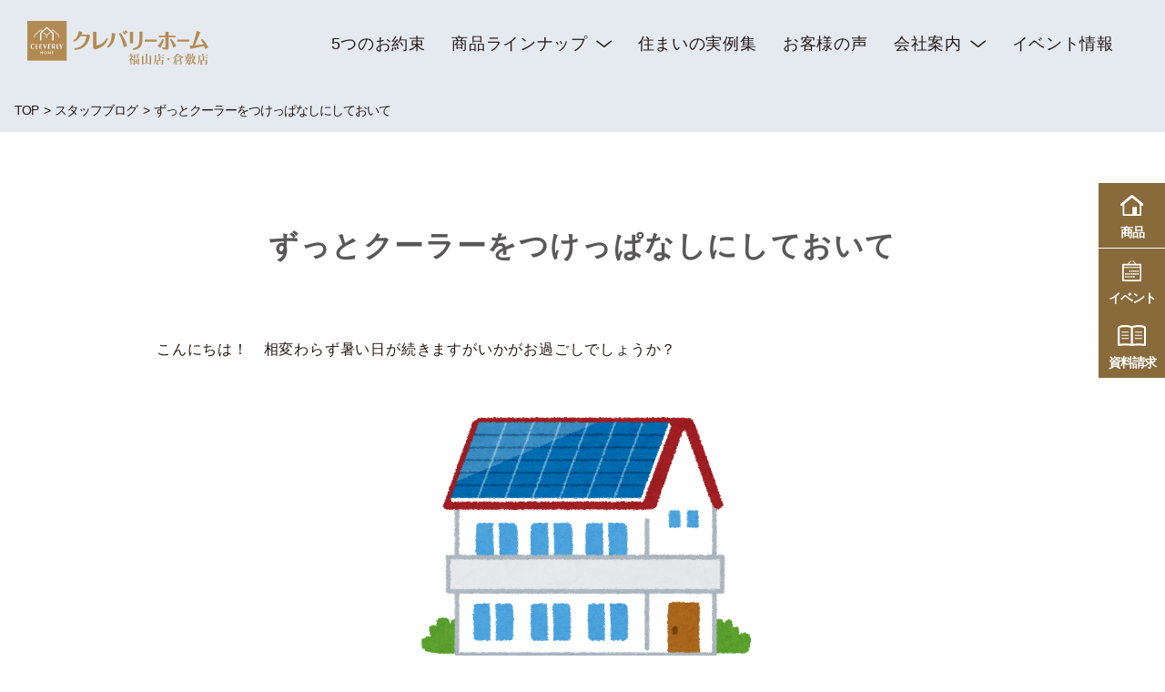

--- FILE ---
content_type: text/html; charset=UTF-8
request_url: https://clh.jp/%E3%81%9A%E3%81%A3%E3%81%A8%E3%82%AF%E3%83%BC%E3%83%A9%E3%83%BC%E3%82%92%E3%81%A4%E3%81%91%E3%81%A3%E3%81%B1%E3%81%AA%E3%81%97%E3%81%AB%E3%81%97%E3%81%A6%E3%81%8A%E3%81%84%E3%81%A6/
body_size: 7239
content:
<!DOCTYPE html>
<html lang="ja">

<head prefix="og: http://ogp.me/ns# fb: http://ogp.me/ns/fb# article: http://ogp.me/ns/website#">
  <meta charset="UTF-8">
  <meta http-equiv="X-UA-Compatible" content="IE=edge">
  <meta name="viewport" content="width=device-width,initial-scale=1.0">

  <meta property="og:title" content="">
  <meta property="og:description" content="外壁タイルに包まれた住み良い家をご提案します
こんにちは！　相変わらず暑い日が続きますがいかがお過ごしでしょうか？







さて、相変わらず電気代は高いままですね。自宅を所有していて太陽光発電設備を設置していない方は是非とも設置をご検討ください。



私も90歳前後の両親の住む実家に太陽光発電設備を設置しましたが、...">
  <meta property="og:url" content="https://clh.jp/">
  <meta name="twitter:card" content="summary_large_image">
  <meta property="og:image" content="https://clh.jp/clhjp/wp-content/themes/theme50/assets/images/ogp.png">

  <link rel="icon" href="https://clh.jp/clhjp/wp-content/themes/theme50/assets/images/favicon.ico">

  

  <title>ずっとクーラーをつけっぱなしにしておいて｜クレバリーホーム福山店・倉敷店</title>

		<!-- All in One SEO 4.7.9.1 - aioseo.com -->
	<meta name="description" content="大手ハウスメーカー同等の技術、デザインで省エネルギー住宅、ZEHをコストパフォーマンスよく提供します。新築一戸建ての高性能注文住宅なら地域密着のクレバリーホーム福山店・倉敷店へ。土日、平日にモデルハウスイベントや完成見学会、家づくり無料相談会も開催" />
	<meta name="robots" content="max-image-preview:large" />
	<meta name="author" content="clhjp-master"/>
	<link rel="canonical" href="https://clh.jp/%e3%81%9a%e3%81%a3%e3%81%a8%e3%82%af%e3%83%bc%e3%83%a9%e3%83%bc%e3%82%92%e3%81%a4%e3%81%91%e3%81%a3%e3%81%b1%e3%81%aa%e3%81%97%e3%81%ab%e3%81%97%e3%81%a6%e3%81%8a%e3%81%84%e3%81%a6/" />
	<meta name="generator" content="All in One SEO (AIOSEO) 4.7.9.1" />
		<meta property="og:locale" content="ja_JP" />
		<meta property="og:site_name" content="クレバリーホーム 福山店 倉敷店 | 外壁タイルに包まれた住み良い家をご提案します" />
		<meta property="og:type" content="article" />
		<meta property="og:title" content="ずっとクーラーをつけっぱなしにしておいて｜クレバリーホーム福山店・倉敷店" />
		<meta property="og:description" content="大手ハウスメーカー同等の技術、デザインで省エネルギー住宅、ZEHをコストパフォーマンスよく提供します。新築一戸建ての高性能注文住宅なら地域密着のクレバリーホーム福山店・倉敷店へ。土日、平日にモデルハウスイベントや完成見学会、家づくり無料相談会も開催" />
		<meta property="og:url" content="https://clh.jp/%e3%81%9a%e3%81%a3%e3%81%a8%e3%82%af%e3%83%bc%e3%83%a9%e3%83%bc%e3%82%92%e3%81%a4%e3%81%91%e3%81%a3%e3%81%b1%e3%81%aa%e3%81%97%e3%81%ab%e3%81%97%e3%81%a6%e3%81%8a%e3%81%84%e3%81%a6/" />
		<meta property="og:image" content="https://clh.jp/clhjp/wp-content/uploads/2020/06/logo-1.svg" />
		<meta property="og:image:secure_url" content="https://clh.jp/clhjp/wp-content/uploads/2020/06/logo-1.svg" />
		<meta property="article:published_time" content="2023-09-01T00:00:00+00:00" />
		<meta property="article:modified_time" content="2023-08-27T08:59:59+00:00" />
		<meta name="twitter:card" content="summary_large_image" />
		<meta name="twitter:title" content="ずっとクーラーをつけっぱなしにしておいて｜クレバリーホーム福山店・倉敷店" />
		<meta name="twitter:description" content="大手ハウスメーカー同等の技術、デザインで省エネルギー住宅、ZEHをコストパフォーマンスよく提供します。新築一戸建ての高性能注文住宅なら地域密着のクレバリーホーム福山店・倉敷店へ。土日、平日にモデルハウスイベントや完成見学会、家づくり無料相談会も開催" />
		<meta name="twitter:image" content="https://clh.jp/clhjp/wp-content/uploads/2020/06/logo-1.svg" />
		<script type="application/ld+json" class="aioseo-schema">
			{"@context":"https:\/\/schema.org","@graph":[{"@type":"Article","@id":"https:\/\/clh.jp\/%e3%81%9a%e3%81%a3%e3%81%a8%e3%82%af%e3%83%bc%e3%83%a9%e3%83%bc%e3%82%92%e3%81%a4%e3%81%91%e3%81%a3%e3%81%b1%e3%81%aa%e3%81%97%e3%81%ab%e3%81%97%e3%81%a6%e3%81%8a%e3%81%84%e3%81%a6\/#article","name":"\u305a\u3063\u3068\u30af\u30fc\u30e9\u30fc\u3092\u3064\u3051\u3063\u3071\u306a\u3057\u306b\u3057\u3066\u304a\u3044\u3066\uff5c\u30af\u30ec\u30d0\u30ea\u30fc\u30db\u30fc\u30e0\u798f\u5c71\u5e97\u30fb\u5009\u6577\u5e97","headline":"\u305a\u3063\u3068\u30af\u30fc\u30e9\u30fc\u3092\u3064\u3051\u3063\u3071\u306a\u3057\u306b\u3057\u3066\u304a\u3044\u3066","author":{"@id":"https:\/\/clh.jp\/author\/clhjp-master\/#author"},"publisher":{"@id":"https:\/\/clh.jp\/#organization"},"image":{"@type":"ImageObject","url":"\/clhjp\/wp-content\/uploads\/2023\/08\/solar_panel.png","width":701,"height":567},"datePublished":"2023-09-01T09:00:00+09:00","dateModified":"2023-08-27T17:59:59+09:00","inLanguage":"ja","mainEntityOfPage":{"@id":"https:\/\/clh.jp\/%e3%81%9a%e3%81%a3%e3%81%a8%e3%82%af%e3%83%bc%e3%83%a9%e3%83%bc%e3%82%92%e3%81%a4%e3%81%91%e3%81%a3%e3%81%b1%e3%81%aa%e3%81%97%e3%81%ab%e3%81%97%e3%81%a6%e3%81%8a%e3%81%84%e3%81%a6\/#webpage"},"isPartOf":{"@id":"https:\/\/clh.jp\/%e3%81%9a%e3%81%a3%e3%81%a8%e3%82%af%e3%83%bc%e3%83%a9%e3%83%bc%e3%82%92%e3%81%a4%e3%81%91%e3%81%a3%e3%81%b1%e3%81%aa%e3%81%97%e3%81%ab%e3%81%97%e3%81%a6%e3%81%8a%e3%81%84%e3%81%a6\/#webpage"},"articleSection":"\u30b9\u30bf\u30c3\u30d5\u30d6\u30ed\u30b0"},{"@type":"BreadcrumbList","@id":"https:\/\/clh.jp\/%e3%81%9a%e3%81%a3%e3%81%a8%e3%82%af%e3%83%bc%e3%83%a9%e3%83%bc%e3%82%92%e3%81%a4%e3%81%91%e3%81%a3%e3%81%b1%e3%81%aa%e3%81%97%e3%81%ab%e3%81%97%e3%81%a6%e3%81%8a%e3%81%84%e3%81%a6\/#breadcrumblist","itemListElement":[{"@type":"ListItem","@id":"https:\/\/clh.jp\/#listItem","position":1,"name":"\u5bb6","item":"https:\/\/clh.jp\/","nextItem":{"@type":"ListItem","@id":"https:\/\/clh.jp\/%e3%81%9a%e3%81%a3%e3%81%a8%e3%82%af%e3%83%bc%e3%83%a9%e3%83%bc%e3%82%92%e3%81%a4%e3%81%91%e3%81%a3%e3%81%b1%e3%81%aa%e3%81%97%e3%81%ab%e3%81%97%e3%81%a6%e3%81%8a%e3%81%84%e3%81%a6\/#listItem","name":"\u305a\u3063\u3068\u30af\u30fc\u30e9\u30fc\u3092\u3064\u3051\u3063\u3071\u306a\u3057\u306b\u3057\u3066\u304a\u3044\u3066"}},{"@type":"ListItem","@id":"https:\/\/clh.jp\/%e3%81%9a%e3%81%a3%e3%81%a8%e3%82%af%e3%83%bc%e3%83%a9%e3%83%bc%e3%82%92%e3%81%a4%e3%81%91%e3%81%a3%e3%81%b1%e3%81%aa%e3%81%97%e3%81%ab%e3%81%97%e3%81%a6%e3%81%8a%e3%81%84%e3%81%a6\/#listItem","position":2,"name":"\u305a\u3063\u3068\u30af\u30fc\u30e9\u30fc\u3092\u3064\u3051\u3063\u3071\u306a\u3057\u306b\u3057\u3066\u304a\u3044\u3066","previousItem":{"@type":"ListItem","@id":"https:\/\/clh.jp\/#listItem","name":"\u5bb6"}}]},{"@type":"Organization","@id":"https:\/\/clh.jp\/#organization","name":"\u30af\u30ec\u30d0\u30ea\u30fc\u30db\u30fc\u30e0 \u798f\u5c71\u5e97 \u5009\u6577\u5e97","description":"\u5916\u58c1\u30bf\u30a4\u30eb\u306b\u5305\u307e\u308c\u305f\u4f4f\u307f\u826f\u3044\u5bb6\u3092\u3054\u63d0\u6848\u3057\u307e\u3059","url":"https:\/\/clh.jp\/","logo":{"@type":"ImageObject","url":"\/clhjp\/wp-content\/uploads\/2020\/06\/logo-1.svg","@id":"https:\/\/clh.jp\/%e3%81%9a%e3%81%a3%e3%81%a8%e3%82%af%e3%83%bc%e3%83%a9%e3%83%bc%e3%82%92%e3%81%a4%e3%81%91%e3%81%a3%e3%81%b1%e3%81%aa%e3%81%97%e3%81%ab%e3%81%97%e3%81%a6%e3%81%8a%e3%81%84%e3%81%a6\/#organizationLogo"},"image":{"@id":"https:\/\/clh.jp\/%e3%81%9a%e3%81%a3%e3%81%a8%e3%82%af%e3%83%bc%e3%83%a9%e3%83%bc%e3%82%92%e3%81%a4%e3%81%91%e3%81%a3%e3%81%b1%e3%81%aa%e3%81%97%e3%81%ab%e3%81%97%e3%81%a6%e3%81%8a%e3%81%84%e3%81%a6\/#organizationLogo"}},{"@type":"Person","@id":"https:\/\/clh.jp\/author\/clhjp-master\/#author","url":"https:\/\/clh.jp\/author\/clhjp-master\/","name":"clhjp-master","image":{"@type":"ImageObject","@id":"https:\/\/clh.jp\/%e3%81%9a%e3%81%a3%e3%81%a8%e3%82%af%e3%83%bc%e3%83%a9%e3%83%bc%e3%82%92%e3%81%a4%e3%81%91%e3%81%a3%e3%81%b1%e3%81%aa%e3%81%97%e3%81%ab%e3%81%97%e3%81%a6%e3%81%8a%e3%81%84%e3%81%a6\/#authorImage","url":"https:\/\/secure.gravatar.com\/avatar\/4cdefc9a2c06bfcc2840cc14979facfc?s=96&d=mm&r=g","width":96,"height":96,"caption":"clhjp-master"}},{"@type":"WebPage","@id":"https:\/\/clh.jp\/%e3%81%9a%e3%81%a3%e3%81%a8%e3%82%af%e3%83%bc%e3%83%a9%e3%83%bc%e3%82%92%e3%81%a4%e3%81%91%e3%81%a3%e3%81%b1%e3%81%aa%e3%81%97%e3%81%ab%e3%81%97%e3%81%a6%e3%81%8a%e3%81%84%e3%81%a6\/#webpage","url":"https:\/\/clh.jp\/%e3%81%9a%e3%81%a3%e3%81%a8%e3%82%af%e3%83%bc%e3%83%a9%e3%83%bc%e3%82%92%e3%81%a4%e3%81%91%e3%81%a3%e3%81%b1%e3%81%aa%e3%81%97%e3%81%ab%e3%81%97%e3%81%a6%e3%81%8a%e3%81%84%e3%81%a6\/","name":"\u305a\u3063\u3068\u30af\u30fc\u30e9\u30fc\u3092\u3064\u3051\u3063\u3071\u306a\u3057\u306b\u3057\u3066\u304a\u3044\u3066\uff5c\u30af\u30ec\u30d0\u30ea\u30fc\u30db\u30fc\u30e0\u798f\u5c71\u5e97\u30fb\u5009\u6577\u5e97","description":"\u5927\u624b\u30cf\u30a6\u30b9\u30e1\u30fc\u30ab\u30fc\u540c\u7b49\u306e\u6280\u8853\u3001\u30c7\u30b6\u30a4\u30f3\u3067\u7701\u30a8\u30cd\u30eb\u30ae\u30fc\u4f4f\u5b85\u3001ZEH\u3092\u30b3\u30b9\u30c8\u30d1\u30d5\u30a9\u30fc\u30de\u30f3\u30b9\u3088\u304f\u63d0\u4f9b\u3057\u307e\u3059\u3002\u65b0\u7bc9\u4e00\u6238\u5efa\u3066\u306e\u9ad8\u6027\u80fd\u6ce8\u6587\u4f4f\u5b85\u306a\u3089\u5730\u57df\u5bc6\u7740\u306e\u30af\u30ec\u30d0\u30ea\u30fc\u30db\u30fc\u30e0\u798f\u5c71\u5e97\u30fb\u5009\u6577\u5e97\u3078\u3002\u571f\u65e5\u3001\u5e73\u65e5\u306b\u30e2\u30c7\u30eb\u30cf\u30a6\u30b9\u30a4\u30d9\u30f3\u30c8\u3084\u5b8c\u6210\u898b\u5b66\u4f1a\u3001\u5bb6\u3065\u304f\u308a\u7121\u6599\u76f8\u8ac7\u4f1a\u3082\u958b\u50ac","inLanguage":"ja","isPartOf":{"@id":"https:\/\/clh.jp\/#website"},"breadcrumb":{"@id":"https:\/\/clh.jp\/%e3%81%9a%e3%81%a3%e3%81%a8%e3%82%af%e3%83%bc%e3%83%a9%e3%83%bc%e3%82%92%e3%81%a4%e3%81%91%e3%81%a3%e3%81%b1%e3%81%aa%e3%81%97%e3%81%ab%e3%81%97%e3%81%a6%e3%81%8a%e3%81%84%e3%81%a6\/#breadcrumblist"},"author":{"@id":"https:\/\/clh.jp\/author\/clhjp-master\/#author"},"creator":{"@id":"https:\/\/clh.jp\/author\/clhjp-master\/#author"},"image":{"@type":"ImageObject","url":"\/clhjp\/wp-content\/uploads\/2023\/08\/solar_panel.png","@id":"https:\/\/clh.jp\/%e3%81%9a%e3%81%a3%e3%81%a8%e3%82%af%e3%83%bc%e3%83%a9%e3%83%bc%e3%82%92%e3%81%a4%e3%81%91%e3%81%a3%e3%81%b1%e3%81%aa%e3%81%97%e3%81%ab%e3%81%97%e3%81%a6%e3%81%8a%e3%81%84%e3%81%a6\/#mainImage","width":701,"height":567},"primaryImageOfPage":{"@id":"https:\/\/clh.jp\/%e3%81%9a%e3%81%a3%e3%81%a8%e3%82%af%e3%83%bc%e3%83%a9%e3%83%bc%e3%82%92%e3%81%a4%e3%81%91%e3%81%a3%e3%81%b1%e3%81%aa%e3%81%97%e3%81%ab%e3%81%97%e3%81%a6%e3%81%8a%e3%81%84%e3%81%a6\/#mainImage"},"datePublished":"2023-09-01T09:00:00+09:00","dateModified":"2023-08-27T17:59:59+09:00"},{"@type":"WebSite","@id":"https:\/\/clh.jp\/#website","url":"https:\/\/clh.jp\/","name":"\u30af\u30ec\u30d0\u30ea\u30fc\u30db\u30fc\u30e0 \u798f\u5c71\u5e97 \u5009\u6577\u5e97","description":"\u5916\u58c1\u30bf\u30a4\u30eb\u306b\u5305\u307e\u308c\u305f\u4f4f\u307f\u826f\u3044\u5bb6\u3092\u3054\u63d0\u6848\u3057\u307e\u3059","inLanguage":"ja","publisher":{"@id":"https:\/\/clh.jp\/#organization"}}]}
		</script>
		<!-- All in One SEO -->

<script>var ajaxurl ="//clh.jp/clhjp/wp-admin/admin-ajax.php"</script><link rel='dns-prefetch' href='//s.w.org' />
<link rel='stylesheet' id='wp-block-library-css'  href='https://clh.jp/clhjp/wp-includes/css/dist/block-library/style.min.css' type='text/css' media='all' />
<link rel='stylesheet' id='style-css-css'  href='https://clh.jp/clhjp/wp-content/themes/theme50/assets/css/style.min.css' type='text/css' media='' />
<script type='text/javascript' src='https://clh.jp/clhjp/wp-includes/js/jquery/jquery.js'></script>
<link rel='https://api.w.org/' href='https://clh.jp/wp-json/' />
<link rel='shortlink' href='https://clh.jp/?p=17016' />
<link rel="alternate" type="application/json+oembed" href="https://clh.jp/wp-json/oembed/1.0/embed?url=https%3A%2F%2Fclh.jp%2F%25e3%2581%259a%25e3%2581%25a3%25e3%2581%25a8%25e3%2582%25af%25e3%2583%25bc%25e3%2583%25a9%25e3%2583%25bc%25e3%2582%2592%25e3%2581%25a4%25e3%2581%2591%25e3%2581%25a3%25e3%2581%25b1%25e3%2581%25aa%25e3%2581%2597%25e3%2581%25ab%25e3%2581%2597%25e3%2581%25a6%25e3%2581%258a%25e3%2581%2584%25e3%2581%25a6%2F" />
<link rel="alternate" type="text/xml+oembed" href="https://clh.jp/wp-json/oembed/1.0/embed?url=https%3A%2F%2Fclh.jp%2F%25e3%2581%259a%25e3%2581%25a3%25e3%2581%25a8%25e3%2582%25af%25e3%2583%25bc%25e3%2583%25a9%25e3%2583%25bc%25e3%2582%2592%25e3%2581%25a4%25e3%2581%2591%25e3%2581%25a3%25e3%2581%25b1%25e3%2581%25aa%25e3%2581%2597%25e3%2581%25ab%25e3%2581%2597%25e3%2581%25a6%25e3%2581%258a%25e3%2581%2584%25e3%2581%25a6%2F&#038;format=xml" />
  <!-- Google Tag Manager -->
<script>(function(w,d,s,l,i){w[l]=w[l]||[];w[l].push({'gtm.start':
new Date().getTime(),event:'gtm.js'});var f=d.getElementsByTagName(s)[0],
j=d.createElement(s),dl=l!='dataLayer'?'&l='+l:'';j.async=true;j.src=
'https://www.googletagmanager.com/gtm.js?id='+i+dl;f.parentNode.insertBefore(j,f);
})(window,document,'script','dataLayer','GTM-52RT2WX');</script>
<!-- End Google Tag Manager -->  <style>
    @media only screen and (min-width: 750px) {
      .sp {
        display: none !important;
      }
    }

    @media only screen and (max-width: 750px) {
      .header {
        padding: 0;
      }
    }

    .header {
      display: flex;
      -ms-flex-wrap: wrap;
      flex-wrap: wrap;
      -webkit-box-pack: justify;
      -ms-flex-pack: justify;
      /* justify-content: space-between; */
    }

    .header .sitelogo {
      width: 200px;
      position: relative;
      z-index: 100;
    }

    .header_icons {
      display: -webkit-box;
      display: -ms-flexbox;
      display: flex;
      -ms-flex-wrap: wrap;
      flex-wrap: wrap;
      margin-right: 38px;
      background-color: #B28F4D;
      position: absolute;
      top: 0;
      right: 24px;
    }

    .header_icons li {
      width: 48px;
      height: 61px;
      border-left: 1px solid transparent;
      text-align: center;
    }

    .header_icons li.house img {
      width: 20px;
      padding-top: 7px;
    }

    .header_icons li.house {
      margin-top: 0px;
    }

    .header_icons li.house02 img {
      width: 20px;
      padding-top: 7px;
    }

    .header_icons li.house02 {
      margin-top: 0px;
      position: absolute;
      top: 0;
      right: 49px;
      background-color: #B28F4D;
    }

    .top_fixed_icon {
      position: absolute;
      top: 100px;
      left: 1rem;
      z-index: 102;
      width: 100px;
    }

    @media only screen and (min-width: 1024px) {
      .top_fixed_icon {
        top: 150px;
        left: 50px;
        width: 200px;
      }
    }
  </style>
  <!-- szl scouterタグ -->
  <script async src="https://scouter.szl.co.jp/script/szl_scouter_js.php?id=1187052291_6833c192cb2ce&site_id=256"></script>
</head>

<body class="post-template-default single single-post postid-17016 single-format-standard wp-custom-logo">
  <!-- Google Tag Manager (noscript) -->
<noscript><iframe src="https://www.googletagmanager.com/ns.html?id=GTM-52RT2WX"
height="0" width="0" style="display:none;visibility:hidden"></iframe></noscript>
<!-- End Google Tag M.anager (noscript) -->  <header class="header" style="">
    <p class="sitelogo"><a href="https://clh.jp/" class="custom-logo-link" rel="home"><img src="/clhjp/wp-content/uploads/2020/06/logo-1.svg" class="custom-logo" alt="クレバリーホーム 福山店 倉敷店" /></a></h1>    <ul class="header_icons sp">
      <li class="house"><a href="https://www.ie-miru.jp/cms/yoyaku/ch0118/events/89494" target="_blank" rel="noopener noreferrer"><img src="https://clh.jp/clhjp/wp-content/themes/theme50/assets/images/icon-item.svg" alt=""><span style="display: block;font-size: 10px;font-size: .625rem;padding-top: 7px;color:#fff;line-height:12px;">福山店<br>モデル</span></a></li>
      <li class="house02"><a href="https://www.ie-miru.jp/cms/yoyaku/ch0144/events/89491" target="_blank" rel="noopener noreferrer"><img src="https://clh.jp/clhjp/wp-content/themes/theme50/assets/images/icon-item.svg" alt=""><span style="display: block;font-size: 10px;font-size: .625rem;padding-top: 7px;color:#fff;line-height:12px;">倉敷店<br>モデル</span></a></li>
    </ul>
    <div class="gnavi" id="gnavi">
  <div id="gnavBtn" class="gnavi_btn">
    <div class="gnavi_btn_in">
      <span></span>
      <span></span>
      <span></span>
      <span class="txt" id="gnavTxt">MENU</span>
    </div>
  </div>
  <div class="gnavi_menu" id="gnaviMenu">
    <ul class="gnavi_list">
      <li class="sp"><a href="https://clh.jp/">TOP</a></li>
      <li id="menu-item-2823" class="menu-item menu-item-type-post_type menu-item-object-page menu-item-2823"><a href="https://clh.jp/promise5/">5つのお約束</a></li>
<li id="menu-item-3211" class="menu-item menu-item-type-post_type menu-item-object-page menu-item-has-children menu-item-3211"><a href="https://clh.jp/items/">商品ラインナップ</a>
<ul class="sub-menu">
	<li id="menu-item-15530" class="menu-item menu-item-type-post_type menu-item-object-page menu-item-15530"><a href="https://clh.jp/items/">商品ラインナップ一覧</a></li>
	<li id="menu-item-15531" class="menu-item menu-item-type-post_type menu-item-object-page menu-item-15531"><a href="https://clh.jp/items/models/">クレバリーホームの商品</a></li>
	<li id="menu-item-17114" class="menu-item menu-item-type-post_type menu-item-object-page menu-item-17114"><a href="https://clh.jp/items/frontiersmart/">Frontier-Smart2030</a></li>
</ul>
</li>
<li id="menu-item-93" class="menu-item menu-item-type-custom menu-item-object-custom menu-item-93"><a href="https://clh.jp/works">住まいの実例集</a></li>
<li id="menu-item-94" class="menu-item menu-item-type-custom menu-item-object-custom menu-item-94"><a href="https://clh.jp/voices">お客様の声</a></li>
<li id="menu-item-466" class="menu-item menu-item-type-post_type menu-item-object-page menu-item-has-children menu-item-466"><a href="https://clh.jp/company/">会社案内</a>
<ul class="sub-menu">
	<li id="menu-item-446" class="menu-item menu-item-type-post_type menu-item-object-page menu-item-446"><a href="https://clh.jp/company/">会社概要・沿革</a></li>
	<li id="menu-item-15426" class="menu-item menu-item-type-custom menu-item-object-custom menu-item-15426"><a target="_blank" rel="noopener noreferrer" href="https://www.ie-miru.jp/cms/yoyaku/ch0118/events/89494">福山店モデルハウス</a></li>
	<li id="menu-item-15427" class="menu-item menu-item-type-custom menu-item-object-custom menu-item-15427"><a target="_blank" rel="noopener noreferrer" href="https://www.ie-miru.jp/cms/yoyaku/ch0144/events/89491">倉敷店モデルハウス</a></li>
	<li id="menu-item-441" class="menu-item menu-item-type-taxonomy menu-item-object-category current-post-ancestor current-menu-parent current-post-parent menu-item-441"><a href="https://clh.jp/staffblog/">スタッフブログ</a></li>
	<li id="menu-item-13686" class="menu-item menu-item-type-custom menu-item-object-custom menu-item-13686"><a href="https://clh.jp/column">家づくりコラム</a></li>
	<li id="menu-item-439" class="menu-item menu-item-type-post_type menu-item-object-page menu-item-439"><a href="https://clh.jp/faq/">よくあるご質問</a></li>
	<li id="menu-item-15555" class="menu-item menu-item-type-post_type menu-item-object-page menu-item-15555"><a href="https://clh.jp/recruit/">採用募集</a></li>
</ul>
</li>
<li id="menu-item-442" class="menu-item menu-item-type-custom menu-item-object-custom menu-item-442"><a href="https://clh.jp/event">イベント情報</a></li>
    </ul>
    <p class="sp btn_b"><a href="https://clh.jp/contact/" class="gtm-click glomenu-siryo">お問い合わせ・資料請求</a></p>
    <p class="sp btn_b" style="text-align:center;font-size:13px;color:#fff"><a href="https://www.ie-miru.jp/cms/yoyaku/ch0118/events/89494" class="gtm-click glomenu-tel" target="_blank" rel="noopener noreferrer">福山店モデルハウス</a></p>
    <p class="sp btn_b" style="text-align:center;font-size:13px;color:#fff"><a href="https://www.ie-miru.jp/cms/yoyaku/ch0144/events/89491" class="gtm-click glomenu-tel" target="_blank" rel="noopener noreferrer">倉敷店モデルハウス</a></p>
    <p class="sp gnavi_link"><a href="https://clh.jp/privacy-policy/" class="">プライバシー・ポリシー</a></p>
  </div>
</div>    <!--    <p class="pc header_tel">0120-75-1253</p>-->
  </header>
  
  <div class="wrap">
      <div class="bread">
  <ul class="bread_list">
  <li itemtype="http://data-vocabulary.org/Breadcrumb"><a href="https://clh.jp/" itemprop="url">TOP</a></li><li itemtype="http://data-vocabulary.org/Breadcrumb"><a href="https://clh.jp/staffblog/" itemprop="url">スタッフブログ</a></li><li itemscope itemtype="http://data-vocabulary.org/Breadcrumb">ずっとクーラーをつけっぱなしにしておいて</li>
  </ul>
  </div><article class="article page">
  <main role="main" class="main">
    <header class="page_header">
      <h1 class="ttl">ずっとクーラーをつけっぱなしにしておいて</h1>
    </header>
    <section class="content text">
      
<p>こんにちは！　相変わらず暑い日が続きますがいかがお過ごしでしょうか？</p>



<div class="wp-block-image"><figure class="aligncenter size-large is-resized"><img src="/clhjp/wp-content/uploads/2023/08/solar_panel.png" alt="" class="wp-image-17017" width="392" height="317" srcset="https://clh.jp/clhjp/wp-content/uploads/2023/08/solar_panel.png 701w, https://clh.jp/clhjp/wp-content/uploads/2023/08/solar_panel-300x243.png 300w" sizes="(max-width: 392px) 100vw, 392px" /></figure></div>



<p>さて、相変わらず電気代は高いままですね。自宅を所有していて太陽光発電設備を設置していない方は是非とも設置をご検討ください。</p>



<p>私も90歳前後の両親の住む実家に太陽光発電設備を設置しましたが、この暑かった夏に<strong>「昼間は太陽光発電で賄えるから、ずっとクーラーをつけっぱなしにしておいて」</strong>と言えて助かっています。</p>



<p>返済は売電して受け取る料金で賄えました。</p>



<p>　では、まだ暑い日が続きますが元気で頑張りましょう！</p>
    </section>
  </main>
</article>
      <section class="relation">
      <h2 class="relation_ttl" id="relationTitle">関連コンテンツ</h2>
      <ul class="relation_list" id="relationMenu">
        <li><a href="https://clh.jp/items/">
            <aside class="eyecach"><img src="https://clh.jp/clhjp/wp-content/themes/theme50/assets/images/re_item.jpg" alt=""></aside>
            <p class="txt">商品ラインナップ</p>
          </a></li>
        <li><a href="https://clh.jp/works/">
            <aside class="eyecach"><img src="https://clh.jp/clhjp/wp-content/themes/theme50/assets/images/re_works.jpg" alt=""></aside>
            <p class="txt">住まいの実例集</p>
          </a></li>
        <li><a href="https://clh.jp/voices/">
            <aside class="eyecach"><img src="https://clh.jp/clhjp/wp-content/themes/theme50/assets/images/re_voices.jpg" alt=""></aside>
            <p class="txt">お客様の声</p>
          </a></li>
        <li><a href="https://www.ie-miru.jp/cms/yoyaku/ch0118/events/89494" target="_blank" rel="noopener noreferrer">
            <aside class="eyecach"><img src="https://clh.jp/clhjp/wp-content/themes/theme50/assets/images/modelhouse01.jpg" alt=""></aside>
            <p class="txt">福山店モデルハウス</p>
          </a></li>
        <li><a href="https://www.ie-miru.jp/cms/yoyaku/ch0144/events/89491" target="_blank" rel="noopener noreferrer">
            <aside class="eyecach"><img src="https://clh.jp/clhjp/wp-content/themes/theme50/assets/images/modelhouse02.jpg" alt=""></aside>
            <p class="txt">倉敷店モデルハウス</p>
          </a></li>
        <li><a href="https://clh.jp/company/">
            <aside class="eyecach"><img src="https://clh.jp/clhjp/wp-content/themes/theme50/assets/images/re_company.jpg" alt=""></aside>
            <p class="txt">会社案内</p>
          </a></li>
      </ul>
    </section>
    <section class="eventList">
    <h2 class="eventList_ttl">イベント情報<span>EVENT</span></h2>
    <ul class="eventList_list">
        <li>
  <a href="https://www.ie-miru.jp/cms/yoyaku/ch0118/events/111226" target="_blank" rel="noopener">
  <aside class="eyecach">
  <img width="1024" height="765" src="/clhjp/wp-content/uploads/2025/12/クレバリー宣言_サイズ修正版-1024x765.png" class="attachment-large size-large wp-post-image" alt="" srcset="https://clh.jp/clhjp/wp-content/uploads/2025/12/クレバリー宣言_サイズ修正版-1024x765.png 1024w, https://clh.jp/clhjp/wp-content/uploads/2025/12/クレバリー宣言_サイズ修正版-300x224.png 300w, https://clh.jp/clhjp/wp-content/uploads/2025/12/クレバリー宣言_サイズ修正版-768x573.png 768w, https://clh.jp/clhjp/wp-content/uploads/2025/12/クレバリー宣言_サイズ修正版-1536x1147.png 1536w, https://clh.jp/clhjp/wp-content/uploads/2025/12/クレバリー宣言_サイズ修正版-2048x1529.png 2048w" sizes="(max-width: 1024px) 100vw, 1024px" />
  </aside>
  <div class="content">
  <h3 class="ttl">【新春キャンペーン】クレバリー宣言2026！新築資金プレゼ…</h3>
  <p class="time">日時：2026年1月1日～2026…</p>
  <p class="place">場所：クレバリーホーム各…</p>
  </div>
  </a>
  </li>  <li>
  <a href="https://www.ie-miru.jp/cms/yoyaku/ch0118/events/89494?utm_content=89494&utm_medium=5349&utm_source=iemiru&utm_term=https%3A%2F%2Fwww.ie-miru.jp%2Fareas%2Fhiroshima%3Fpage%3D3" target="_blank" rel="noopener">
  <aside class="eyecach">
  <img width="1024" height="768" src="/clhjp/wp-content/uploads/2025/11/1-1024x768.png" class="attachment-large size-large wp-post-image" alt="" srcset="https://clh.jp/clhjp/wp-content/uploads/2025/11/1-1024x768.png 1024w, https://clh.jp/clhjp/wp-content/uploads/2025/11/1-300x225.png 300w, https://clh.jp/clhjp/wp-content/uploads/2025/11/1-768x576.png 768w, https://clh.jp/clhjp/wp-content/uploads/2025/11/1-1536x1152.png 1536w, https://clh.jp/clhjp/wp-content/uploads/2025/11/1-2048x1536.png 2048w" sizes="(max-width: 1024px) 100vw, 1024px" />
  </aside>
  <div class="content">
  <h3 class="ttl">【モデルハウス見学会】エアコン1台で快適！家計に優しい住…</h3>
  <p class="time">日時：※水曜定休</p>
  <p class="place">場所：広島県福山市千田町1…</p>
  </div>
  </a>
  </li>  <li>
  <a href="https://www.ie-miru.jp/cms/yoyaku/ch0144/events/89491" target="_blank" rel="noopener">
  <aside class="eyecach">
  <img width="1024" height="768" src="/clhjp/wp-content/uploads/2025/11/2-1024x768.png" class="attachment-large size-large wp-post-image" alt="" srcset="https://clh.jp/clhjp/wp-content/uploads/2025/11/2-1024x768.png 1024w, https://clh.jp/clhjp/wp-content/uploads/2025/11/2-300x225.png 300w, https://clh.jp/clhjp/wp-content/uploads/2025/11/2-768x576.png 768w, https://clh.jp/clhjp/wp-content/uploads/2025/11/2-1536x1152.png 1536w, https://clh.jp/clhjp/wp-content/uploads/2025/11/2-2048x1536.png 2048w" sizes="(max-width: 1024px) 100vw, 1024px" />
  </aside>
  <div class="content">
  <h3 class="ttl">【モデルハウス見学会】美しいタイルに思わず見惚れる♪家事…</h3>
  <p class="time">日時：※水曜定休</p>
  <p class="place">場所：岡山県倉敷市中庄3-1</p>
  </div>
  </a>
  </li>  <li>
  <a href="https://www.ie-miru.jp/cms/yoyaku/ch0118/events/106785" target="_blank" rel="noopener">
  <aside class="eyecach">
  <img width="1024" height="666" src="/clhjp/wp-content/uploads/2026/01/IMG_8092-1024x666.jpg" class="attachment-large size-large wp-post-image" alt="" srcset="https://clh.jp/clhjp/wp-content/uploads/2026/01/IMG_8092-1024x666.jpg 1024w, https://clh.jp/clhjp/wp-content/uploads/2026/01/IMG_8092-300x195.jpg 300w, https://clh.jp/clhjp/wp-content/uploads/2026/01/IMG_8092-768x499.jpg 768w, https://clh.jp/clhjp/wp-content/uploads/2026/01/IMG_8092-1536x998.jpg 1536w, https://clh.jp/clhjp/wp-content/uploads/2026/01/IMG_8092-2048x1331.jpg 2048w" sizes="(max-width: 1024px) 100vw, 1024px" />
  </aside>
  <div class="content">
  <h3 class="ttl">「憧れの平屋」を叶える無料相談会 in 福山</h3>
  <p class="time">日時：常時開催 ※水曜日は…</p>
  <p class="place">場所：広島県福山市千田町1…</p>
  </div>
  </a>
  </li>    </ul>
  </section>
</div><footer class="footer">
  <div class="footer_in">
    <div class="footer_top">
      <p class="footer_logo"><img src="https://clh.jp/clhjp/wp-content/themes/theme50/assets/images/logo02.png" alt=""></p>

      <!--
	      <p class="footer_tel">
		</p>
-->
      <!--
      <p class="footer_tel"><a href="tel:0849603110" class="gtm-click gtm-footer-tel">084-960-3110</a>
		</p>
-->
      <!--
		      <p style="font-size: .875rem; color: #fff;" class="footad02">福山店<br>〒720-2116 広島県福山市神辺町平野３６−２<br>受付時間：9:00〜18:00（水曜定休日）<br><a href="tel:0849603110">084-960-3110</a></p>

      <p style="font-size: .875rem; color: #fff;" class="footad02">倉敷店<br>〒710-0016&nbsp;&nbsp;岡山県倉敷市中庄３−１<br>受付時間：9:00〜18:00（水曜定休日）<br><a href="tel:0864769084">086-476-9084</a></p>
-->

      <p class="footer_contact"><a href="https://clh.jp/contact/" class="gtm-click gtm-pcfooter-siryo">お問い合わせ・資料請求</a></p>
      <p class="footer_add pc" style="width:600px">
        <span style="display:inline-block;white-space:nowrap;padding:5px;"><span class="add_no" style="font-size:16px;font-weight:bold">福山店</span><br>〒720-2116 <br>広島県福山市神辺町平野３６−２<br>受付時間：9:00〜18:00（水曜定休日）<br><a href="tel:0849603110" style="font-size:21px;font-weight:bold"><img src="https://clh.jp/clhjp/wp-content/themes/theme50/assets/images/icon-tel.svg" alt="" style="width:16px;vertical-align: baseline;margin-right: 6px;">084-960-3110</a></span>
        <span style="display:inline-block;white-space:nowrap;padding:5px;"><span class="add_no" style="font-size:16px;font-weight:bold">倉敷店</span><br>〒710-0016 <br>岡山県倉敷市中庄３−１<br>受付時間：9:00〜18:00（水曜定休日）<br><a href="tel:0864769084" style="font-size:21px;font-weight:bold"><img src="https://clh.jp/clhjp/wp-content/themes/theme50/assets/images/icon-tel.svg" alt="" style="width:16px;vertical-align: baseline;margin-right: 6px;">086-476-9084</a></span>

      </p>
      <p class="footer_add tab" style="width:600px">
        <span style="display:inline-block;white-space:nowrap;padding:5px;"><span class="add_no" style="font-size:16px;font-weight:bold">クレバリーホーム　福山店</span>〒720-2116 <br>広島県福山市神辺町平野３６−２<br>受付時間：9:00〜18:00（水曜定休日）<br><a href="tel:0849603110" style="font-size:21px;font-weight:bold"><img src="https://clh.jp/clhjp/wp-content/themes/theme50/assets/images/icon-tel.svg" alt="" style="width:16px;vertical-align: baseline;margin-right: 6px;">084-960-3110</a></span>
        <span style="display:inline-block;white-space:nowrap;padding:5px;"><span class="add_no" style="font-size:16px;font-weight:bold">クレバリーホーム　倉敷店</span>〒710-0016 <br>岡山県倉敷市中庄３−１<br>受付時間：9:00〜18:00（水曜定休日）<br><a href="tel:0864769084" style="font-size:21px;font-weight:bold"><img src="https://clh.jp/clhjp/wp-content/themes/theme50/assets/images/icon-tel.svg" alt="" style="width:16px;vertical-align: baseline;margin-right: 6px;">086-476-9084</a></span>

      </p>
      <div class="footer_add sp" style="width:100%;text-align:left">
        <p><span class="add_no" style="font-size:16px;font-weight:bold">クレバリーホーム　福山店</span><a href="tel:0849603110" style="font-size:32px;font-weight:bold;margin-bottom:20px"><img src="https://clh.jp/clhjp/wp-content/themes/theme50/assets/images/icon-tel.svg" alt="" style="width:24px;vertical-align: baseline;margin-right: 6px;">084-960-3110</a></p>
        <p><span class="add_no" style="font-size:16px;font-weight:bold">クレバリーホーム　倉敷店</span><a href="tel:0864769084" style="font-size:32px;font-weight:bold"><img src="https://clh.jp/clhjp/wp-content/themes/theme50/assets/images/icon-tel.svg" alt="" style="width:24px;vertical-align: baseline;margin-right: 6px;">086-476-9084</a></p>
        <p style="padding:20px 0;text-align:left">
          <span style="padding:10px 5px; margin-bottom:20px"><span class="add_no">福山店<br>〒720-2116 <br></span>広島県福山市神辺町平野３６−２<br>受付時間：9:00〜18:00（水曜定休日）</span><br>
          <span style="padding:10px 5px; "><span class="add_no">倉敷店<br>〒710-0016 <br></span>岡山県倉敷市中庄３−１<br>受付時間：9:00〜18:00（水曜定休日）</span>
        </p>
      </div>
      <div style="clear:both"></div>

    </div>


    <div class="footer_btm">
      <!--
    <ul class="footer_bnr">
        <li><a href="https://fro.co.jp/frontier-denki" target="_blank" rel="noopener noreferrer">
          <img src="https://clh.jp/clhjp/wp-content/themes/theme50/assets/images/bnr3.png" alt="">
        </a></li>
      </ul>
-->

      <ul class="footer_sns">
        <!--
        <li><a href="https://www.instagram.com/clhjp/" target="_blank" rel="noopener noreferrer">
          <img src="https://clh.jp/clhjp/wp-content/themes/theme50/assets/images/icon-insta.svg" alt="">
        </a></li>
-->
        <li><a href="https://www.facebook.com/%E3%82%AF%E3%83%AC%E3%83%90%E3%83%AA%E3%83%BC%E3%83%9B%E3%83%BC%E3%83%A0-%E7%A6%8F%E5%B1%B1%E5%BA%97-%E5%80%89%E6%95%B7%E5%BA%97-171879369532235/" target="_blank" rel="noopener noreferrer">
            <img src="https://clh.jp/clhjp/wp-content/themes/theme50/assets/images/icon-fb.svg" alt="">
          </a></li>

        <li><a href="https://www.youtube.com/channel/UCKlVk-cBYXH_Qvrb011iL1Q" target="_blank" rel="noopener noreferrer">
            <img src="https://clh.jp/clhjp/wp-content/themes/theme50/assets/images/icon-youtube.svg" alt="">
          </a></li>

        <li><a href="https://www.instagram.com/cleverlyhomefukuyama_kurashiki/" target="_blank" rel="noopener noreferrer">
            <img src="https://clh.jp/clhjp/wp-content/themes/theme50/assets/images/icon-insta.svg" alt="">
          </a></li>

      </ul>
      <div class="footer_menu">
        <div class="footer_menu_container">
          <ul class="footer_menu_list menu1">
            <li id="menu-item-88" class="menu-item menu-item-type-custom menu-item-object-custom menu-item-home menu-item-88"><a href="https://clh.jp/">トップページ</a></li>
<li id="menu-item-3668" class="menu-item menu-item-type-post_type menu-item-object-page menu-item-3668"><a href="https://clh.jp/promise5/">5つのお約束</a></li>
<li id="menu-item-1401" class="menu-item menu-item-type-custom menu-item-object-custom menu-item-has-children menu-item-1401"><a href="https://clh.jp/items">商品ラインナップ</a>
<ul class="sub-menu">
	<li id="menu-item-17115" class="menu-item menu-item-type-post_type menu-item-object-page menu-item-17115"><a href="https://clh.jp/items/models/">ー  3のレギュラーモデルと 10のコンセプトモデル</a></li>
	<li id="menu-item-17116" class="menu-item menu-item-type-post_type menu-item-object-page menu-item-17116"><a href="https://clh.jp/items/frontiersmart/">ー  Frontier-Smart2030</a></li>
</ul>
</li>
          </ul>
        </div>
        <div class="footer_menu_container">
          <ul class="footer_menu_list menu2">
            <li id="menu-item-13688" class="menu-item menu-item-type-custom menu-item-object-custom menu-item-13688"><a href="https://clh.jp/event">イベント情報</a></li>
<li id="menu-item-854" class="menu-item menu-item-type-custom menu-item-object-custom menu-item-854"><a href="https://clh.jp/works">住まいの実例集</a></li>
<li id="menu-item-855" class="menu-item menu-item-type-custom menu-item-object-custom menu-item-855"><a href="https://clh.jp/voices">お客様の声</a></li>
<li id="menu-item-13687" class="menu-item menu-item-type-custom menu-item-object-custom menu-item-13687"><a href="https://clh.jp/column">家づくりコラム</a></li>
<li id="menu-item-846" class="menu-item menu-item-type-post_type menu-item-object-page menu-item-846"><a href="https://clh.jp/faq/">よくあるご質問</a></li>
          </ul>
        </div>
        <div class="footer_menu_container">
          <ul class="footer_menu_list menu3">
            <li id="menu-item-848" class="menu-item menu-item-type-post_type menu-item-object-page menu-item-848"><a href="https://clh.jp/company/">会社概要・沿革</a></li>
<li id="menu-item-1403" class="menu-item menu-item-type-post_type menu-item-object-page menu-item-privacy-policy menu-item-1403"><a href="https://clh.jp/privacy-policy/">プライバシーポリシー</a></li>
<li id="menu-item-1404" class="menu-item menu-item-type-post_type menu-item-object-page menu-item-1404"><a href="https://clh.jp/contact/">資料請求・お問合せ</a></li>
          </ul>
        </div>
      </div>
    </div>
    <p class="footer_privacy"><a href="http://">プライバシーポリシー</a></p>
  </div>
  <div class="footer_copy">
    <address>Copyright 2020 -クレバリーホーム福山・倉敷店</address>
  </div>
</footer>
<nav class="fnavi">
  <ul class="fnavi_list">
    <li class="pc"><a href="https://clh.jp/items/"><span class="icon"><img src="https://clh.jp/clhjp/wp-content/themes/theme50/assets/images/icon-house.svg" alt=""></span>商品</a></li>
    <li class="tab"><a href="https://clh.jp/items/"><span class="icon"><img src="https://clh.jp/clhjp/wp-content/themes/theme50/assets/images/icon-house.svg" alt=""></span>商品</a></li>
    <li><a href="https://clh.jp/event/"><span class="icon"><img src="https://clh.jp/clhjp/wp-content/themes/theme50/assets/images/icon-event.svg" alt=""></span>イベント</a></li>
    <li><a href="https://clh.jp/contact/" class="gtm-click gtm-spmenu-siryo"><span class="icon"><img src="https://clh.jp/clhjp/wp-content/themes/theme50/assets/images/icon-document.svg" alt=""></span>資料請求</a></li>
    <li class="sp"><a href="tel:0849603110" class="gtm-click gtm-spmenu-tel"><span class="icon"><img src="https://clh.jp/clhjp/wp-content/themes/theme50/assets/images/icon-tel.svg" alt=""></span>福山店</a></li>
    <li class="sp"><a href="tel:0864769084" class="gtm-click gtm-spmenu-tel"><span class="icon"><img src="https://clh.jp/clhjp/wp-content/themes/theme50/assets/images/icon-tel.svg" alt=""></span>倉敷店</a></li>
  </ul>
</nav>
<div id="pagetop" class="pagetop"><img src="https://clh.jp/clhjp/wp-content/themes/theme50/assets/images/gotop.svg" alt=""></div>
<script type='text/javascript' src='https://clh.jp/clhjp/wp-content/plugins/form-parameter-link/js/fpLink.js'></script>
<script type='text/javascript' src='https://clh.jp/clhjp/wp-content/themes/theme50/assets/js/common.js'></script>
<script type='text/javascript' src='https://clh.jp/clhjp/wp-includes/js/wp-embed.min.js'></script>
<!-- KASIKA TRACKING CODE -->
<script type="text/javascript" src="//panda.kasika.io/tag-manager/?pid=AF7DE3F7EA878B7388D0E5257F2DF5D9"></script>
<!-- KASIKA TRACKING CODE -->

</body>

</html>


--- FILE ---
content_type: text/css
request_url: https://clh.jp/clhjp/wp-content/themes/theme50/assets/css/style.min.css
body_size: 13163
content:
@import url("https://fonts.googleapis.com/css2?family=M+PLUS+Rounded+1c:wght@800&display=swap");*{-webkit-box-sizing:border-box;box-sizing:border-box;margin:0;padding:0;font-family:inherit;font-size:inherit;line-height:inherit}h1,h2,h3,h4,h5,h6{line-height:100%;margin:0px;padding:0px;font-weight:normal;clear:both}article,aside,dialog,figure,footer,header,hgroup,menu,nav,address,section,main{display:block}em{font-style:normal}::-moz-selection{background:#141414;color:#FFFFFF}::selection{background:#141414;color:#FFFFFF}img{border:none;margin:0px;padding:0px;max-width:100%;height:auto;vertical-align:bottom}a,a:visited{color:inherit}*:before,*:after{-webkit-box-sizing:inherit;box-sizing:inherit}:root ul{letter-spacing:-1px;word-spacing:-1px}table{border-collapse:collapse;border-spacing:0}ol,ul{list-style:none}video{max-width:100%}blockquote,q{quotes:none}blockquote:after,blockquote:before,q:after,q:before{content:"";content:none}[hidden]{display:none !important}[disabled]{cursor:not-allowed}:focus:not(:focus-visible){outline:none}.sr-only{position:absolute;clip:rect(1px, 1px, 1px, 1px);left:-9999px;top:-9999px}.slick-slider{position:relative;display:block;-webkit-box-sizing:border-box;box-sizing:border-box;-webkit-user-select:none;-moz-user-select:none;-ms-user-select:none;user-select:none;-webkit-touch-callout:none;-khtml-user-select:none;-ms-touch-action:pan-y;touch-action:pan-y;-webkit-tap-highlight-color:transparent}.slick-list{position:relative;display:block;overflow:hidden;margin:0;padding:0}.slick-list:focus{outline:none}.slick-list.dragging{cursor:pointer;cursor:hand}.slick-slider .slick-track,.slick-slider .slick-list{-webkit-transform:translate3d(0, 0, 0);transform:translate3d(0, 0, 0)}.slick-track{position:relative;top:0;left:0;display:block;margin-left:auto;margin-right:auto}.slick-track:before,.slick-track:after{display:table;content:''}.slick-track:after{clear:both}.slick-loading .slick-track{visibility:hidden}.slick-slide{display:none;float:left;height:100%;min-height:1px}[dir='rtl'] .slick-slide{float:right}.slick-slide img{display:block}.slick-slide.slick-loading img{display:none}.slick-slide.dragging img{pointer-events:none}.slick-initialized .slick-slide{display:block}.slick-loading .slick-slide{visibility:hidden}.slick-vertical .slick-slide{display:block;height:auto;border:1px solid transparent}.slick-arrow.slick-hidden{display:none}.slick-loading .slick-list{background:#fff url("./ajax-loader.gif") center center no-repeat}@font-face{font-family:'slick';font-weight:normal;font-style:normal;src:url("./fonts/slick.eot");src:url("./fonts/slick.eot?#iefix") format("embedded-opentype"),url("./fonts/slick.woff") format("woff"),url("./fonts/slick.ttf") format("truetype"),url("./fonts/slick.svg#slick") format("svg")}.slick-prev,.slick-next{font-size:0;line-height:0;position:absolute;top:160px;display:block;width:40px;height:40px;padding:0;cursor:pointer;color:transparent;border:none;outline:none;background:#886A3B}.slick-prev:hover,.slick-prev:focus,.slick-next:hover,.slick-next:focus{color:transparent;outline:none;background:#886A3B}.slick-prev:hover:before,.slick-prev:focus:before,.slick-next:hover:before,.slick-next:focus:before{opacity:1}.slick-prev.slick-disabled:before,.slick-next.slick-disabled:before{opacity:.25}.slick-prev:before,.slick-next:before{font-family:'slick';font-size:20px;line-height:1;opacity:.75;color:white;-webkit-font-smoothing:antialiased;-moz-osx-font-smoothing:grayscale;display:block;width:40px;height:40px}.slick-prev{right:71px;z-index:20;left:auto !important}[dir='rtl'] .slick-prev{right:29px;left:auto}.slick-prev:before{content:'';background:#886A3B url(../images/arrow_lw.svg) no-repeat center center;background-size:auto 14px}[dir='rtl'] .slick-prev:before{content:'';background:#886A3B url(../images/arrow_lw.svg) no-repeat center center;background-size:auto 14px}.slick-next{right:29px}[dir='rtl'] .slick-next{right:auto;left:-25px}.slick-next:before{content:'';background:#886A3B url(../images/arrow_rw.svg) no-repeat center center;background-size:auto 14px}[dir='rtl'] .slick-next:before{content:'';background:#886A3B url(../images/arrow_rw.svg) no-repeat center center;background-size:auto 14px}@media screen and (min-width: 1024px){.slick-prev,.slick-next{top:445px;width:43px;height:43px;background:#595757}.slick-prev:hover,.slick-prev:focus,.slick-next:hover,.slick-next:focus{background:#595757}.slick-prev:before,.slick-next:before{width:43px;height:43px}.slick-prev{right:calc(25% + 57px);z-index:20}[dir='rtl'] .slick-prev{right:29px;left:auto !important}.slick-prev:before{content:'';background:#595757 url(../images/arrow_lw.svg) no-repeat center center;background-size:auto 18px}[dir='rtl'] .slick-prev:before{content:'';background:#595757 url(../images/arrow_lw.svg) no-repeat center center;background-size:auto 18px}.slick-next{right:calc(25% + 13px)}[dir='rtl'] .slick-next{right:auto;left:29px}.slick-next:before{content:'';background:#595757 url(../images/arrow_rw.svg) no-repeat center center;background-size:auto 18px}[dir='rtl'] .slick-next:before{content:'';background:#595757 url(../images/arrow_rw.svg) no-repeat center center;background-size:auto 18px}}.slick-dotted.slick-slider{margin-bottom:30px}.slick-dots{position:absolute;bottom:-25px;display:block;width:100%;padding:0;margin:0;list-style:none;text-align:center}.slick-dots li{position:relative;display:inline-block;width:20px;height:20px;margin:0 5px;padding:0;cursor:pointer}.slick-dots li button{font-size:0;line-height:0;display:block;width:20px;height:20px;padding:5px;cursor:pointer;color:transparent;border:0;outline:none;background:transparent}.slick-dots li button:hover,.slick-dots li button:focus{outline:none}.slick-dots li button:hover:before,.slick-dots li button:focus:before{opacity:1}.slick-dots li button:before{font-family:'slick';font-size:6px;line-height:20px;position:absolute;top:0;left:0;width:20px;height:20px;content:'•';text-align:center;opacity:.25;color:black;-webkit-font-smoothing:antialiased;-moz-osx-font-smoothing:grayscale}.slick-dots li.slick-active button:before{opacity:.75;color:black}.slick-counter{background:#fff;position:absolute;top:160px;right:113px;font-size:12px;height:40px;line-height:40px;padding:0 0.5em}@media screen and (min-width: 1024px){.slick-counter{top:445px;right:calc(25% + 103px);font-size:16px;height:43px;line-height:43px;padding:0 0.5em}}[data-aos][data-aos][data-aos-duration="50"],body[data-aos-duration="50"] [data-aos]{-webkit-transition-duration:50ms;transition-duration:50ms}[data-aos][data-aos][data-aos-delay="50"],body[data-aos-delay="50"] [data-aos]{-webkit-transition-delay:0;transition-delay:0}[data-aos][data-aos][data-aos-delay="50"].aos-animate,body[data-aos-delay="50"] [data-aos].aos-animate{-webkit-transition-delay:50ms;transition-delay:50ms}[data-aos][data-aos][data-aos-duration="100"],body[data-aos-duration="100"] [data-aos]{-webkit-transition-duration:.1s;transition-duration:.1s}[data-aos][data-aos][data-aos-delay="100"],body[data-aos-delay="100"] [data-aos]{-webkit-transition-delay:0;transition-delay:0}[data-aos][data-aos][data-aos-delay="100"].aos-animate,body[data-aos-delay="100"] [data-aos].aos-animate{-webkit-transition-delay:.1s;transition-delay:.1s}[data-aos][data-aos][data-aos-duration="150"],body[data-aos-duration="150"] [data-aos]{-webkit-transition-duration:.15s;transition-duration:.15s}[data-aos][data-aos][data-aos-delay="150"],body[data-aos-delay="150"] [data-aos]{-webkit-transition-delay:0;transition-delay:0}[data-aos][data-aos][data-aos-delay="150"].aos-animate,body[data-aos-delay="150"] [data-aos].aos-animate{-webkit-transition-delay:.15s;transition-delay:.15s}[data-aos][data-aos][data-aos-duration="200"],body[data-aos-duration="200"] [data-aos]{-webkit-transition-duration:.2s;transition-duration:.2s}[data-aos][data-aos][data-aos-delay="200"],body[data-aos-delay="200"] [data-aos]{-webkit-transition-delay:0;transition-delay:0}[data-aos][data-aos][data-aos-delay="200"].aos-animate,body[data-aos-delay="200"] [data-aos].aos-animate{-webkit-transition-delay:.2s;transition-delay:.2s}[data-aos][data-aos][data-aos-duration="250"],body[data-aos-duration="250"] [data-aos]{-webkit-transition-duration:.25s;transition-duration:.25s}[data-aos][data-aos][data-aos-delay="250"],body[data-aos-delay="250"] [data-aos]{-webkit-transition-delay:0;transition-delay:0}[data-aos][data-aos][data-aos-delay="250"].aos-animate,body[data-aos-delay="250"] [data-aos].aos-animate{-webkit-transition-delay:.25s;transition-delay:.25s}[data-aos][data-aos][data-aos-duration="300"],body[data-aos-duration="300"] [data-aos]{-webkit-transition-duration:.3s;transition-duration:.3s}[data-aos][data-aos][data-aos-delay="300"],body[data-aos-delay="300"] [data-aos]{-webkit-transition-delay:0;transition-delay:0}[data-aos][data-aos][data-aos-delay="300"].aos-animate,body[data-aos-delay="300"] [data-aos].aos-animate{-webkit-transition-delay:.3s;transition-delay:.3s}[data-aos][data-aos][data-aos-duration="350"],body[data-aos-duration="350"] [data-aos]{-webkit-transition-duration:.35s;transition-duration:.35s}[data-aos][data-aos][data-aos-delay="350"],body[data-aos-delay="350"] [data-aos]{-webkit-transition-delay:0;transition-delay:0}[data-aos][data-aos][data-aos-delay="350"].aos-animate,body[data-aos-delay="350"] [data-aos].aos-animate{-webkit-transition-delay:.35s;transition-delay:.35s}[data-aos][data-aos][data-aos-duration="400"],body[data-aos-duration="400"] [data-aos]{-webkit-transition-duration:.4s;transition-duration:.4s}[data-aos][data-aos][data-aos-delay="400"],body[data-aos-delay="400"] [data-aos]{-webkit-transition-delay:0;transition-delay:0}[data-aos][data-aos][data-aos-delay="400"].aos-animate,body[data-aos-delay="400"] [data-aos].aos-animate{-webkit-transition-delay:.4s;transition-delay:.4s}[data-aos][data-aos][data-aos-duration="450"],body[data-aos-duration="450"] [data-aos]{-webkit-transition-duration:.45s;transition-duration:.45s}[data-aos][data-aos][data-aos-delay="450"],body[data-aos-delay="450"] [data-aos]{-webkit-transition-delay:0;transition-delay:0}[data-aos][data-aos][data-aos-delay="450"].aos-animate,body[data-aos-delay="450"] [data-aos].aos-animate{-webkit-transition-delay:.45s;transition-delay:.45s}[data-aos][data-aos][data-aos-duration="500"],body[data-aos-duration="500"] [data-aos]{-webkit-transition-duration:.5s;transition-duration:.5s}[data-aos][data-aos][data-aos-delay="500"],body[data-aos-delay="500"] [data-aos]{-webkit-transition-delay:0;transition-delay:0}[data-aos][data-aos][data-aos-delay="500"].aos-animate,body[data-aos-delay="500"] [data-aos].aos-animate{-webkit-transition-delay:.5s;transition-delay:.5s}[data-aos][data-aos][data-aos-duration="550"],body[data-aos-duration="550"] [data-aos]{-webkit-transition-duration:.55s;transition-duration:.55s}[data-aos][data-aos][data-aos-delay="550"],body[data-aos-delay="550"] [data-aos]{-webkit-transition-delay:0;transition-delay:0}[data-aos][data-aos][data-aos-delay="550"].aos-animate,body[data-aos-delay="550"] [data-aos].aos-animate{-webkit-transition-delay:.55s;transition-delay:.55s}[data-aos][data-aos][data-aos-duration="600"],body[data-aos-duration="600"] [data-aos]{-webkit-transition-duration:.6s;transition-duration:.6s}[data-aos][data-aos][data-aos-delay="600"],body[data-aos-delay="600"] [data-aos]{-webkit-transition-delay:0;transition-delay:0}[data-aos][data-aos][data-aos-delay="600"].aos-animate,body[data-aos-delay="600"] [data-aos].aos-animate{-webkit-transition-delay:.6s;transition-delay:.6s}[data-aos][data-aos][data-aos-duration="650"],body[data-aos-duration="650"] [data-aos]{-webkit-transition-duration:.65s;transition-duration:.65s}[data-aos][data-aos][data-aos-delay="650"],body[data-aos-delay="650"] [data-aos]{-webkit-transition-delay:0;transition-delay:0}[data-aos][data-aos][data-aos-delay="650"].aos-animate,body[data-aos-delay="650"] [data-aos].aos-animate{-webkit-transition-delay:.65s;transition-delay:.65s}[data-aos][data-aos][data-aos-duration="700"],body[data-aos-duration="700"] [data-aos]{-webkit-transition-duration:.7s;transition-duration:.7s}[data-aos][data-aos][data-aos-delay="700"],body[data-aos-delay="700"] [data-aos]{-webkit-transition-delay:0;transition-delay:0}[data-aos][data-aos][data-aos-delay="700"].aos-animate,body[data-aos-delay="700"] [data-aos].aos-animate{-webkit-transition-delay:.7s;transition-delay:.7s}[data-aos][data-aos][data-aos-duration="750"],body[data-aos-duration="750"] [data-aos]{-webkit-transition-duration:.75s;transition-duration:.75s}[data-aos][data-aos][data-aos-delay="750"],body[data-aos-delay="750"] [data-aos]{-webkit-transition-delay:0;transition-delay:0}[data-aos][data-aos][data-aos-delay="750"].aos-animate,body[data-aos-delay="750"] [data-aos].aos-animate{-webkit-transition-delay:.75s;transition-delay:.75s}[data-aos][data-aos][data-aos-duration="800"],body[data-aos-duration="800"] [data-aos]{-webkit-transition-duration:.8s;transition-duration:.8s}[data-aos][data-aos][data-aos-delay="800"],body[data-aos-delay="800"] [data-aos]{-webkit-transition-delay:0;transition-delay:0}[data-aos][data-aos][data-aos-delay="800"].aos-animate,body[data-aos-delay="800"] [data-aos].aos-animate{-webkit-transition-delay:.8s;transition-delay:.8s}[data-aos][data-aos][data-aos-duration="850"],body[data-aos-duration="850"] [data-aos]{-webkit-transition-duration:.85s;transition-duration:.85s}[data-aos][data-aos][data-aos-delay="850"],body[data-aos-delay="850"] [data-aos]{-webkit-transition-delay:0;transition-delay:0}[data-aos][data-aos][data-aos-delay="850"].aos-animate,body[data-aos-delay="850"] [data-aos].aos-animate{-webkit-transition-delay:.85s;transition-delay:.85s}[data-aos][data-aos][data-aos-duration="900"],body[data-aos-duration="900"] [data-aos]{-webkit-transition-duration:.9s;transition-duration:.9s}[data-aos][data-aos][data-aos-delay="900"],body[data-aos-delay="900"] [data-aos]{-webkit-transition-delay:0;transition-delay:0}[data-aos][data-aos][data-aos-delay="900"].aos-animate,body[data-aos-delay="900"] [data-aos].aos-animate{-webkit-transition-delay:.9s;transition-delay:.9s}[data-aos][data-aos][data-aos-duration="950"],body[data-aos-duration="950"] [data-aos]{-webkit-transition-duration:.95s;transition-duration:.95s}[data-aos][data-aos][data-aos-delay="950"],body[data-aos-delay="950"] [data-aos]{-webkit-transition-delay:0;transition-delay:0}[data-aos][data-aos][data-aos-delay="950"].aos-animate,body[data-aos-delay="950"] [data-aos].aos-animate{-webkit-transition-delay:.95s;transition-delay:.95s}[data-aos][data-aos][data-aos-duration="1000"],body[data-aos-duration="1000"] [data-aos]{-webkit-transition-duration:1s;transition-duration:1s}[data-aos][data-aos][data-aos-delay="1000"],body[data-aos-delay="1000"] [data-aos]{-webkit-transition-delay:0;transition-delay:0}[data-aos][data-aos][data-aos-delay="1000"].aos-animate,body[data-aos-delay="1000"] [data-aos].aos-animate{-webkit-transition-delay:1s;transition-delay:1s}[data-aos][data-aos][data-aos-duration="1050"],body[data-aos-duration="1050"] [data-aos]{-webkit-transition-duration:1.05s;transition-duration:1.05s}[data-aos][data-aos][data-aos-delay="1050"],body[data-aos-delay="1050"] [data-aos]{-webkit-transition-delay:0;transition-delay:0}[data-aos][data-aos][data-aos-delay="1050"].aos-animate,body[data-aos-delay="1050"] [data-aos].aos-animate{-webkit-transition-delay:1.05s;transition-delay:1.05s}[data-aos][data-aos][data-aos-duration="1100"],body[data-aos-duration="1100"] [data-aos]{-webkit-transition-duration:1.1s;transition-duration:1.1s}[data-aos][data-aos][data-aos-delay="1100"],body[data-aos-delay="1100"] [data-aos]{-webkit-transition-delay:0;transition-delay:0}[data-aos][data-aos][data-aos-delay="1100"].aos-animate,body[data-aos-delay="1100"] [data-aos].aos-animate{-webkit-transition-delay:1.1s;transition-delay:1.1s}[data-aos][data-aos][data-aos-duration="1150"],body[data-aos-duration="1150"] [data-aos]{-webkit-transition-duration:1.15s;transition-duration:1.15s}[data-aos][data-aos][data-aos-delay="1150"],body[data-aos-delay="1150"] [data-aos]{-webkit-transition-delay:0;transition-delay:0}[data-aos][data-aos][data-aos-delay="1150"].aos-animate,body[data-aos-delay="1150"] [data-aos].aos-animate{-webkit-transition-delay:1.15s;transition-delay:1.15s}[data-aos][data-aos][data-aos-duration="1200"],body[data-aos-duration="1200"] [data-aos]{-webkit-transition-duration:1.2s;transition-duration:1.2s}[data-aos][data-aos][data-aos-delay="1200"],body[data-aos-delay="1200"] [data-aos]{-webkit-transition-delay:0;transition-delay:0}[data-aos][data-aos][data-aos-delay="1200"].aos-animate,body[data-aos-delay="1200"] [data-aos].aos-animate{-webkit-transition-delay:1.2s;transition-delay:1.2s}[data-aos][data-aos][data-aos-duration="1250"],body[data-aos-duration="1250"] [data-aos]{-webkit-transition-duration:1.25s;transition-duration:1.25s}[data-aos][data-aos][data-aos-delay="1250"],body[data-aos-delay="1250"] [data-aos]{-webkit-transition-delay:0;transition-delay:0}[data-aos][data-aos][data-aos-delay="1250"].aos-animate,body[data-aos-delay="1250"] [data-aos].aos-animate{-webkit-transition-delay:1.25s;transition-delay:1.25s}[data-aos][data-aos][data-aos-duration="1300"],body[data-aos-duration="1300"] [data-aos]{-webkit-transition-duration:1.3s;transition-duration:1.3s}[data-aos][data-aos][data-aos-delay="1300"],body[data-aos-delay="1300"] [data-aos]{-webkit-transition-delay:0;transition-delay:0}[data-aos][data-aos][data-aos-delay="1300"].aos-animate,body[data-aos-delay="1300"] [data-aos].aos-animate{-webkit-transition-delay:1.3s;transition-delay:1.3s}[data-aos][data-aos][data-aos-duration="1350"],body[data-aos-duration="1350"] [data-aos]{-webkit-transition-duration:1.35s;transition-duration:1.35s}[data-aos][data-aos][data-aos-delay="1350"],body[data-aos-delay="1350"] [data-aos]{-webkit-transition-delay:0;transition-delay:0}[data-aos][data-aos][data-aos-delay="1350"].aos-animate,body[data-aos-delay="1350"] [data-aos].aos-animate{-webkit-transition-delay:1.35s;transition-delay:1.35s}[data-aos][data-aos][data-aos-duration="1400"],body[data-aos-duration="1400"] [data-aos]{-webkit-transition-duration:1.4s;transition-duration:1.4s}[data-aos][data-aos][data-aos-delay="1400"],body[data-aos-delay="1400"] [data-aos]{-webkit-transition-delay:0;transition-delay:0}[data-aos][data-aos][data-aos-delay="1400"].aos-animate,body[data-aos-delay="1400"] [data-aos].aos-animate{-webkit-transition-delay:1.4s;transition-delay:1.4s}[data-aos][data-aos][data-aos-duration="1450"],body[data-aos-duration="1450"] [data-aos]{-webkit-transition-duration:1.45s;transition-duration:1.45s}[data-aos][data-aos][data-aos-delay="1450"],body[data-aos-delay="1450"] [data-aos]{-webkit-transition-delay:0;transition-delay:0}[data-aos][data-aos][data-aos-delay="1450"].aos-animate,body[data-aos-delay="1450"] [data-aos].aos-animate{-webkit-transition-delay:1.45s;transition-delay:1.45s}[data-aos][data-aos][data-aos-duration="1500"],body[data-aos-duration="1500"] [data-aos]{-webkit-transition-duration:1.5s;transition-duration:1.5s}[data-aos][data-aos][data-aos-delay="1500"],body[data-aos-delay="1500"] [data-aos]{-webkit-transition-delay:0;transition-delay:0}[data-aos][data-aos][data-aos-delay="1500"].aos-animate,body[data-aos-delay="1500"] [data-aos].aos-animate{-webkit-transition-delay:1.5s;transition-delay:1.5s}[data-aos][data-aos][data-aos-duration="1550"],body[data-aos-duration="1550"] [data-aos]{-webkit-transition-duration:1.55s;transition-duration:1.55s}[data-aos][data-aos][data-aos-delay="1550"],body[data-aos-delay="1550"] [data-aos]{-webkit-transition-delay:0;transition-delay:0}[data-aos][data-aos][data-aos-delay="1550"].aos-animate,body[data-aos-delay="1550"] [data-aos].aos-animate{-webkit-transition-delay:1.55s;transition-delay:1.55s}[data-aos][data-aos][data-aos-duration="1600"],body[data-aos-duration="1600"] [data-aos]{-webkit-transition-duration:1.6s;transition-duration:1.6s}[data-aos][data-aos][data-aos-delay="1600"],body[data-aos-delay="1600"] [data-aos]{-webkit-transition-delay:0;transition-delay:0}[data-aos][data-aos][data-aos-delay="1600"].aos-animate,body[data-aos-delay="1600"] [data-aos].aos-animate{-webkit-transition-delay:1.6s;transition-delay:1.6s}[data-aos][data-aos][data-aos-duration="1650"],body[data-aos-duration="1650"] [data-aos]{-webkit-transition-duration:1.65s;transition-duration:1.65s}[data-aos][data-aos][data-aos-delay="1650"],body[data-aos-delay="1650"] [data-aos]{-webkit-transition-delay:0;transition-delay:0}[data-aos][data-aos][data-aos-delay="1650"].aos-animate,body[data-aos-delay="1650"] [data-aos].aos-animate{-webkit-transition-delay:1.65s;transition-delay:1.65s}[data-aos][data-aos][data-aos-duration="1700"],body[data-aos-duration="1700"] [data-aos]{-webkit-transition-duration:1.7s;transition-duration:1.7s}[data-aos][data-aos][data-aos-delay="1700"],body[data-aos-delay="1700"] [data-aos]{-webkit-transition-delay:0;transition-delay:0}[data-aos][data-aos][data-aos-delay="1700"].aos-animate,body[data-aos-delay="1700"] [data-aos].aos-animate{-webkit-transition-delay:1.7s;transition-delay:1.7s}[data-aos][data-aos][data-aos-duration="1750"],body[data-aos-duration="1750"] [data-aos]{-webkit-transition-duration:1.75s;transition-duration:1.75s}[data-aos][data-aos][data-aos-delay="1750"],body[data-aos-delay="1750"] [data-aos]{-webkit-transition-delay:0;transition-delay:0}[data-aos][data-aos][data-aos-delay="1750"].aos-animate,body[data-aos-delay="1750"] [data-aos].aos-animate{-webkit-transition-delay:1.75s;transition-delay:1.75s}[data-aos][data-aos][data-aos-duration="1800"],body[data-aos-duration="1800"] [data-aos]{-webkit-transition-duration:1.8s;transition-duration:1.8s}[data-aos][data-aos][data-aos-delay="1800"],body[data-aos-delay="1800"] [data-aos]{-webkit-transition-delay:0;transition-delay:0}[data-aos][data-aos][data-aos-delay="1800"].aos-animate,body[data-aos-delay="1800"] [data-aos].aos-animate{-webkit-transition-delay:1.8s;transition-delay:1.8s}[data-aos][data-aos][data-aos-duration="1850"],body[data-aos-duration="1850"] [data-aos]{-webkit-transition-duration:1.85s;transition-duration:1.85s}[data-aos][data-aos][data-aos-delay="1850"],body[data-aos-delay="1850"] [data-aos]{-webkit-transition-delay:0;transition-delay:0}[data-aos][data-aos][data-aos-delay="1850"].aos-animate,body[data-aos-delay="1850"] [data-aos].aos-animate{-webkit-transition-delay:1.85s;transition-delay:1.85s}[data-aos][data-aos][data-aos-duration="1900"],body[data-aos-duration="1900"] [data-aos]{-webkit-transition-duration:1.9s;transition-duration:1.9s}[data-aos][data-aos][data-aos-delay="1900"],body[data-aos-delay="1900"] [data-aos]{-webkit-transition-delay:0;transition-delay:0}[data-aos][data-aos][data-aos-delay="1900"].aos-animate,body[data-aos-delay="1900"] [data-aos].aos-animate{-webkit-transition-delay:1.9s;transition-delay:1.9s}[data-aos][data-aos][data-aos-duration="1950"],body[data-aos-duration="1950"] [data-aos]{-webkit-transition-duration:1.95s;transition-duration:1.95s}[data-aos][data-aos][data-aos-delay="1950"],body[data-aos-delay="1950"] [data-aos]{-webkit-transition-delay:0;transition-delay:0}[data-aos][data-aos][data-aos-delay="1950"].aos-animate,body[data-aos-delay="1950"] [data-aos].aos-animate{-webkit-transition-delay:1.95s;transition-delay:1.95s}[data-aos][data-aos][data-aos-duration="2000"],body[data-aos-duration="2000"] [data-aos]{-webkit-transition-duration:2s;transition-duration:2s}[data-aos][data-aos][data-aos-delay="2000"],body[data-aos-delay="2000"] [data-aos]{-webkit-transition-delay:0;transition-delay:0}[data-aos][data-aos][data-aos-delay="2000"].aos-animate,body[data-aos-delay="2000"] [data-aos].aos-animate{-webkit-transition-delay:2s;transition-delay:2s}[data-aos][data-aos][data-aos-duration="2050"],body[data-aos-duration="2050"] [data-aos]{-webkit-transition-duration:2.05s;transition-duration:2.05s}[data-aos][data-aos][data-aos-delay="2050"],body[data-aos-delay="2050"] [data-aos]{-webkit-transition-delay:0;transition-delay:0}[data-aos][data-aos][data-aos-delay="2050"].aos-animate,body[data-aos-delay="2050"] [data-aos].aos-animate{-webkit-transition-delay:2.05s;transition-delay:2.05s}[data-aos][data-aos][data-aos-duration="2100"],body[data-aos-duration="2100"] [data-aos]{-webkit-transition-duration:2.1s;transition-duration:2.1s}[data-aos][data-aos][data-aos-delay="2100"],body[data-aos-delay="2100"] [data-aos]{-webkit-transition-delay:0;transition-delay:0}[data-aos][data-aos][data-aos-delay="2100"].aos-animate,body[data-aos-delay="2100"] [data-aos].aos-animate{-webkit-transition-delay:2.1s;transition-delay:2.1s}[data-aos][data-aos][data-aos-duration="2150"],body[data-aos-duration="2150"] [data-aos]{-webkit-transition-duration:2.15s;transition-duration:2.15s}[data-aos][data-aos][data-aos-delay="2150"],body[data-aos-delay="2150"] [data-aos]{-webkit-transition-delay:0;transition-delay:0}[data-aos][data-aos][data-aos-delay="2150"].aos-animate,body[data-aos-delay="2150"] [data-aos].aos-animate{-webkit-transition-delay:2.15s;transition-delay:2.15s}[data-aos][data-aos][data-aos-duration="2200"],body[data-aos-duration="2200"] [data-aos]{-webkit-transition-duration:2.2s;transition-duration:2.2s}[data-aos][data-aos][data-aos-delay="2200"],body[data-aos-delay="2200"] [data-aos]{-webkit-transition-delay:0;transition-delay:0}[data-aos][data-aos][data-aos-delay="2200"].aos-animate,body[data-aos-delay="2200"] [data-aos].aos-animate{-webkit-transition-delay:2.2s;transition-delay:2.2s}[data-aos][data-aos][data-aos-duration="2250"],body[data-aos-duration="2250"] [data-aos]{-webkit-transition-duration:2.25s;transition-duration:2.25s}[data-aos][data-aos][data-aos-delay="2250"],body[data-aos-delay="2250"] [data-aos]{-webkit-transition-delay:0;transition-delay:0}[data-aos][data-aos][data-aos-delay="2250"].aos-animate,body[data-aos-delay="2250"] [data-aos].aos-animate{-webkit-transition-delay:2.25s;transition-delay:2.25s}[data-aos][data-aos][data-aos-duration="2300"],body[data-aos-duration="2300"] [data-aos]{-webkit-transition-duration:2.3s;transition-duration:2.3s}[data-aos][data-aos][data-aos-delay="2300"],body[data-aos-delay="2300"] [data-aos]{-webkit-transition-delay:0;transition-delay:0}[data-aos][data-aos][data-aos-delay="2300"].aos-animate,body[data-aos-delay="2300"] [data-aos].aos-animate{-webkit-transition-delay:2.3s;transition-delay:2.3s}[data-aos][data-aos][data-aos-duration="2350"],body[data-aos-duration="2350"] [data-aos]{-webkit-transition-duration:2.35s;transition-duration:2.35s}[data-aos][data-aos][data-aos-delay="2350"],body[data-aos-delay="2350"] [data-aos]{-webkit-transition-delay:0;transition-delay:0}[data-aos][data-aos][data-aos-delay="2350"].aos-animate,body[data-aos-delay="2350"] [data-aos].aos-animate{-webkit-transition-delay:2.35s;transition-delay:2.35s}[data-aos][data-aos][data-aos-duration="2400"],body[data-aos-duration="2400"] [data-aos]{-webkit-transition-duration:2.4s;transition-duration:2.4s}[data-aos][data-aos][data-aos-delay="2400"],body[data-aos-delay="2400"] [data-aos]{-webkit-transition-delay:0;transition-delay:0}[data-aos][data-aos][data-aos-delay="2400"].aos-animate,body[data-aos-delay="2400"] [data-aos].aos-animate{-webkit-transition-delay:2.4s;transition-delay:2.4s}[data-aos][data-aos][data-aos-duration="2450"],body[data-aos-duration="2450"] [data-aos]{-webkit-transition-duration:2.45s;transition-duration:2.45s}[data-aos][data-aos][data-aos-delay="2450"],body[data-aos-delay="2450"] [data-aos]{-webkit-transition-delay:0;transition-delay:0}[data-aos][data-aos][data-aos-delay="2450"].aos-animate,body[data-aos-delay="2450"] [data-aos].aos-animate{-webkit-transition-delay:2.45s;transition-delay:2.45s}[data-aos][data-aos][data-aos-duration="2500"],body[data-aos-duration="2500"] [data-aos]{-webkit-transition-duration:2.5s;transition-duration:2.5s}[data-aos][data-aos][data-aos-delay="2500"],body[data-aos-delay="2500"] [data-aos]{-webkit-transition-delay:0;transition-delay:0}[data-aos][data-aos][data-aos-delay="2500"].aos-animate,body[data-aos-delay="2500"] [data-aos].aos-animate{-webkit-transition-delay:2.5s;transition-delay:2.5s}[data-aos][data-aos][data-aos-duration="2550"],body[data-aos-duration="2550"] [data-aos]{-webkit-transition-duration:2.55s;transition-duration:2.55s}[data-aos][data-aos][data-aos-delay="2550"],body[data-aos-delay="2550"] [data-aos]{-webkit-transition-delay:0;transition-delay:0}[data-aos][data-aos][data-aos-delay="2550"].aos-animate,body[data-aos-delay="2550"] [data-aos].aos-animate{-webkit-transition-delay:2.55s;transition-delay:2.55s}[data-aos][data-aos][data-aos-duration="2600"],body[data-aos-duration="2600"] [data-aos]{-webkit-transition-duration:2.6s;transition-duration:2.6s}[data-aos][data-aos][data-aos-delay="2600"],body[data-aos-delay="2600"] [data-aos]{-webkit-transition-delay:0;transition-delay:0}[data-aos][data-aos][data-aos-delay="2600"].aos-animate,body[data-aos-delay="2600"] [data-aos].aos-animate{-webkit-transition-delay:2.6s;transition-delay:2.6s}[data-aos][data-aos][data-aos-duration="2650"],body[data-aos-duration="2650"] [data-aos]{-webkit-transition-duration:2.65s;transition-duration:2.65s}[data-aos][data-aos][data-aos-delay="2650"],body[data-aos-delay="2650"] [data-aos]{-webkit-transition-delay:0;transition-delay:0}[data-aos][data-aos][data-aos-delay="2650"].aos-animate,body[data-aos-delay="2650"] [data-aos].aos-animate{-webkit-transition-delay:2.65s;transition-delay:2.65s}[data-aos][data-aos][data-aos-duration="2700"],body[data-aos-duration="2700"] [data-aos]{-webkit-transition-duration:2.7s;transition-duration:2.7s}[data-aos][data-aos][data-aos-delay="2700"],body[data-aos-delay="2700"] [data-aos]{-webkit-transition-delay:0;transition-delay:0}[data-aos][data-aos][data-aos-delay="2700"].aos-animate,body[data-aos-delay="2700"] [data-aos].aos-animate{-webkit-transition-delay:2.7s;transition-delay:2.7s}[data-aos][data-aos][data-aos-duration="2750"],body[data-aos-duration="2750"] [data-aos]{-webkit-transition-duration:2.75s;transition-duration:2.75s}[data-aos][data-aos][data-aos-delay="2750"],body[data-aos-delay="2750"] [data-aos]{-webkit-transition-delay:0;transition-delay:0}[data-aos][data-aos][data-aos-delay="2750"].aos-animate,body[data-aos-delay="2750"] [data-aos].aos-animate{-webkit-transition-delay:2.75s;transition-delay:2.75s}[data-aos][data-aos][data-aos-duration="2800"],body[data-aos-duration="2800"] [data-aos]{-webkit-transition-duration:2.8s;transition-duration:2.8s}[data-aos][data-aos][data-aos-delay="2800"],body[data-aos-delay="2800"] [data-aos]{-webkit-transition-delay:0;transition-delay:0}[data-aos][data-aos][data-aos-delay="2800"].aos-animate,body[data-aos-delay="2800"] [data-aos].aos-animate{-webkit-transition-delay:2.8s;transition-delay:2.8s}[data-aos][data-aos][data-aos-duration="2850"],body[data-aos-duration="2850"] [data-aos]{-webkit-transition-duration:2.85s;transition-duration:2.85s}[data-aos][data-aos][data-aos-delay="2850"],body[data-aos-delay="2850"] [data-aos]{-webkit-transition-delay:0;transition-delay:0}[data-aos][data-aos][data-aos-delay="2850"].aos-animate,body[data-aos-delay="2850"] [data-aos].aos-animate{-webkit-transition-delay:2.85s;transition-delay:2.85s}[data-aos][data-aos][data-aos-duration="2900"],body[data-aos-duration="2900"] [data-aos]{-webkit-transition-duration:2.9s;transition-duration:2.9s}[data-aos][data-aos][data-aos-delay="2900"],body[data-aos-delay="2900"] [data-aos]{-webkit-transition-delay:0;transition-delay:0}[data-aos][data-aos][data-aos-delay="2900"].aos-animate,body[data-aos-delay="2900"] [data-aos].aos-animate{-webkit-transition-delay:2.9s;transition-delay:2.9s}[data-aos][data-aos][data-aos-duration="2950"],body[data-aos-duration="2950"] [data-aos]{-webkit-transition-duration:2.95s;transition-duration:2.95s}[data-aos][data-aos][data-aos-delay="2950"],body[data-aos-delay="2950"] [data-aos]{-webkit-transition-delay:0;transition-delay:0}[data-aos][data-aos][data-aos-delay="2950"].aos-animate,body[data-aos-delay="2950"] [data-aos].aos-animate{-webkit-transition-delay:2.95s;transition-delay:2.95s}[data-aos][data-aos][data-aos-duration="3000"],body[data-aos-duration="3000"] [data-aos]{-webkit-transition-duration:3s;transition-duration:3s}[data-aos][data-aos][data-aos-delay="3000"],body[data-aos-delay="3000"] [data-aos]{-webkit-transition-delay:0;transition-delay:0}[data-aos][data-aos][data-aos-delay="3000"].aos-animate,body[data-aos-delay="3000"] [data-aos].aos-animate{-webkit-transition-delay:3s;transition-delay:3s}[data-aos][data-aos][data-aos-easing=linear],body[data-aos-easing=linear] [data-aos]{-webkit-transition-timing-function:cubic-bezier(0.25, 0.25, 0.75, 0.75);transition-timing-function:cubic-bezier(0.25, 0.25, 0.75, 0.75)}[data-aos][data-aos][data-aos-easing=ease],body[data-aos-easing=ease] [data-aos]{-webkit-transition-timing-function:ease;transition-timing-function:ease}[data-aos][data-aos][data-aos-easing=ease-in],body[data-aos-easing=ease-in] [data-aos]{-webkit-transition-timing-function:ease-in;transition-timing-function:ease-in}[data-aos][data-aos][data-aos-easing=ease-out],body[data-aos-easing=ease-out] [data-aos]{-webkit-transition-timing-function:ease-out;transition-timing-function:ease-out}[data-aos][data-aos][data-aos-easing=ease-in-out],body[data-aos-easing=ease-in-out] [data-aos]{-webkit-transition-timing-function:ease-in-out;transition-timing-function:ease-in-out}[data-aos][data-aos][data-aos-easing=ease-in-back],body[data-aos-easing=ease-in-back] [data-aos]{-webkit-transition-timing-function:cubic-bezier(0.6, -0.28, 0.735, 0.045);transition-timing-function:cubic-bezier(0.6, -0.28, 0.735, 0.045)}[data-aos][data-aos][data-aos-easing=ease-out-back],body[data-aos-easing=ease-out-back] [data-aos]{-webkit-transition-timing-function:cubic-bezier(0.175, 0.885, 0.32, 1.275);transition-timing-function:cubic-bezier(0.175, 0.885, 0.32, 1.275)}[data-aos][data-aos][data-aos-easing=ease-in-out-back],body[data-aos-easing=ease-in-out-back] [data-aos]{-webkit-transition-timing-function:cubic-bezier(0.68, -0.55, 0.265, 1.55);transition-timing-function:cubic-bezier(0.68, -0.55, 0.265, 1.55)}[data-aos][data-aos][data-aos-easing=ease-in-sine],body[data-aos-easing=ease-in-sine] [data-aos]{-webkit-transition-timing-function:cubic-bezier(0.47, 0, 0.745, 0.715);transition-timing-function:cubic-bezier(0.47, 0, 0.745, 0.715)}[data-aos][data-aos][data-aos-easing=ease-out-sine],body[data-aos-easing=ease-out-sine] [data-aos]{-webkit-transition-timing-function:cubic-bezier(0.39, 0.575, 0.565, 1);transition-timing-function:cubic-bezier(0.39, 0.575, 0.565, 1)}[data-aos][data-aos][data-aos-easing=ease-in-out-sine],body[data-aos-easing=ease-in-out-sine] [data-aos]{-webkit-transition-timing-function:cubic-bezier(0.445, 0.05, 0.55, 0.95);transition-timing-function:cubic-bezier(0.445, 0.05, 0.55, 0.95)}[data-aos][data-aos][data-aos-easing=ease-in-quad],body[data-aos-easing=ease-in-quad] [data-aos]{-webkit-transition-timing-function:cubic-bezier(0.55, 0.085, 0.68, 0.53);transition-timing-function:cubic-bezier(0.55, 0.085, 0.68, 0.53)}[data-aos][data-aos][data-aos-easing=ease-out-quad],body[data-aos-easing=ease-out-quad] [data-aos]{-webkit-transition-timing-function:cubic-bezier(0.25, 0.46, 0.45, 0.94);transition-timing-function:cubic-bezier(0.25, 0.46, 0.45, 0.94)}[data-aos][data-aos][data-aos-easing=ease-in-out-quad],body[data-aos-easing=ease-in-out-quad] [data-aos]{-webkit-transition-timing-function:cubic-bezier(0.455, 0.03, 0.515, 0.955);transition-timing-function:cubic-bezier(0.455, 0.03, 0.515, 0.955)}[data-aos][data-aos][data-aos-easing=ease-in-cubic],body[data-aos-easing=ease-in-cubic] [data-aos]{-webkit-transition-timing-function:cubic-bezier(0.55, 0.085, 0.68, 0.53);transition-timing-function:cubic-bezier(0.55, 0.085, 0.68, 0.53)}[data-aos][data-aos][data-aos-easing=ease-out-cubic],body[data-aos-easing=ease-out-cubic] [data-aos]{-webkit-transition-timing-function:cubic-bezier(0.25, 0.46, 0.45, 0.94);transition-timing-function:cubic-bezier(0.25, 0.46, 0.45, 0.94)}[data-aos][data-aos][data-aos-easing=ease-in-out-cubic],body[data-aos-easing=ease-in-out-cubic] [data-aos]{-webkit-transition-timing-function:cubic-bezier(0.455, 0.03, 0.515, 0.955);transition-timing-function:cubic-bezier(0.455, 0.03, 0.515, 0.955)}[data-aos][data-aos][data-aos-easing=ease-in-quart],body[data-aos-easing=ease-in-quart] [data-aos]{-webkit-transition-timing-function:cubic-bezier(0.55, 0.085, 0.68, 0.53);transition-timing-function:cubic-bezier(0.55, 0.085, 0.68, 0.53)}[data-aos][data-aos][data-aos-easing=ease-out-quart],body[data-aos-easing=ease-out-quart] [data-aos]{-webkit-transition-timing-function:cubic-bezier(0.25, 0.46, 0.45, 0.94);transition-timing-function:cubic-bezier(0.25, 0.46, 0.45, 0.94)}[data-aos][data-aos][data-aos-easing=ease-in-out-quart],body[data-aos-easing=ease-in-out-quart] [data-aos]{-webkit-transition-timing-function:cubic-bezier(0.455, 0.03, 0.515, 0.955);transition-timing-function:cubic-bezier(0.455, 0.03, 0.515, 0.955)}[data-aos^=fade][data-aos^=fade]{opacity:0;-webkit-transition-property:opacity,-webkit-transform;transition-property:opacity,-webkit-transform;transition-property:opacity,transform;transition-property:opacity,transform,-webkit-transform}[data-aos^=fade][data-aos^=fade].aos-animate{opacity:1;-webkit-transform:translateZ(0);transform:translateZ(0)}[data-aos=fade-up]{-webkit-transform:translate3d(0, 100px, 0);transform:translate3d(0, 100px, 0)}[data-aos=fade-down]{-webkit-transform:translate3d(0, -100px, 0);transform:translate3d(0, -100px, 0)}[data-aos=fade-right]{-webkit-transform:translate3d(-100px, 0, 0);transform:translate3d(-100px, 0, 0)}[data-aos=fade-left]{-webkit-transform:translate3d(100px, 0, 0);transform:translate3d(100px, 0, 0)}[data-aos=fade-up-right]{-webkit-transform:translate3d(-100px, 100px, 0);transform:translate3d(-100px, 100px, 0)}[data-aos=fade-up-left]{-webkit-transform:translate3d(100px, 100px, 0);transform:translate3d(100px, 100px, 0)}[data-aos=fade-down-right]{-webkit-transform:translate3d(-100px, -100px, 0);transform:translate3d(-100px, -100px, 0)}[data-aos=fade-down-left]{-webkit-transform:translate3d(100px, -100px, 0);transform:translate3d(100px, -100px, 0)}[data-aos^=zoom][data-aos^=zoom]{opacity:0;-webkit-transition-property:opacity,-webkit-transform;transition-property:opacity,-webkit-transform;transition-property:opacity,transform;transition-property:opacity,transform,-webkit-transform}[data-aos^=zoom][data-aos^=zoom].aos-animate{opacity:1;-webkit-transform:translateZ(0) scale(1);transform:translateZ(0) scale(1)}[data-aos=zoom-in]{-webkit-transform:scale(0.6);transform:scale(0.6)}[data-aos=zoom-in-up]{-webkit-transform:translate3d(0, 100px, 0) scale(0.6);transform:translate3d(0, 100px, 0) scale(0.6)}[data-aos=zoom-in-down]{-webkit-transform:translate3d(0, -100px, 0) scale(0.6);transform:translate3d(0, -100px, 0) scale(0.6)}[data-aos=zoom-in-right]{-webkit-transform:translate3d(-100px, 0, 0) scale(0.6);transform:translate3d(-100px, 0, 0) scale(0.6)}[data-aos=zoom-in-left]{-webkit-transform:translate3d(100px, 0, 0) scale(0.6);transform:translate3d(100px, 0, 0) scale(0.6)}[data-aos=zoom-out]{-webkit-transform:scale(1.2);transform:scale(1.2)}[data-aos=zoom-out-up]{-webkit-transform:translate3d(0, 100px, 0) scale(1.2);transform:translate3d(0, 100px, 0) scale(1.2)}[data-aos=zoom-out-down]{-webkit-transform:translate3d(0, -100px, 0) scale(1.2);transform:translate3d(0, -100px, 0) scale(1.2)}[data-aos=zoom-out-right]{-webkit-transform:translate3d(-100px, 0, 0) scale(1.2);transform:translate3d(-100px, 0, 0) scale(1.2)}[data-aos=zoom-out-left]{-webkit-transform:translate3d(100px, 0, 0) scale(1.2);transform:translate3d(100px, 0, 0) scale(1.2)}[data-aos^=slide][data-aos^=slide]{-webkit-transition-property:-webkit-transform;transition-property:-webkit-transform;transition-property:transform;transition-property:transform, -webkit-transform}[data-aos^=slide][data-aos^=slide].aos-animate{-webkit-transform:translateZ(0);transform:translateZ(0)}[data-aos=slide-up]{-webkit-transform:translate3d(0, 100%, 0);transform:translate3d(0, 100%, 0)}[data-aos=slide-down]{-webkit-transform:translate3d(0, -100%, 0);transform:translate3d(0, -100%, 0)}[data-aos=slide-right]{-webkit-transform:translate3d(-100%, 0, 0);transform:translate3d(-100%, 0, 0)}[data-aos=slide-left]{-webkit-transform:translate3d(100%, 0, 0);transform:translate3d(100%, 0, 0)}[data-aos^=flip][data-aos^=flip]{-webkit-backface-visibility:hidden;backface-visibility:hidden;-webkit-transition-property:-webkit-transform;transition-property:-webkit-transform;transition-property:transform;transition-property:transform, -webkit-transform}[data-aos=flip-left]{-webkit-transform:perspective(2500px) rotateY(-100deg);transform:perspective(2500px) rotateY(-100deg)}[data-aos=flip-left].aos-animate{-webkit-transform:perspective(2500px) rotateY(0);transform:perspective(2500px) rotateY(0)}[data-aos=flip-right]{-webkit-transform:perspective(2500px) rotateY(100deg);transform:perspective(2500px) rotateY(100deg)}[data-aos=flip-right].aos-animate{-webkit-transform:perspective(2500px) rotateY(0);transform:perspective(2500px) rotateY(0)}[data-aos=flip-up]{-webkit-transform:perspective(2500px) rotateX(-100deg);transform:perspective(2500px) rotateX(-100deg)}[data-aos=flip-up].aos-animate{-webkit-transform:perspective(2500px) rotateX(0);transform:perspective(2500px) rotateX(0)}[data-aos=flip-down]{-webkit-transform:perspective(2500px) rotateX(100deg);transform:perspective(2500px) rotateX(100deg)}[data-aos=flip-down].aos-animate{-webkit-transform:perspective(2500px) rotateX(0);transform:perspective(2500px) rotateX(0)}html,body{scroll-padding-top:117px}body{margin:0;padding:0;-webkit-text-size-adjust:none;font-family:"游ゴシック体",YuGothic,"游ゴシック Medium","Yu Gothic Medium","游ゴシック","Yu Gothic",sans-serif;color:#231815;line-height:1.6;letter-spacing:0.02em;text-align:justify;word-break:break-all;font-weight:500;-webkit-line-break:strict;-ms-line-break:strict;line-break:strict}p{letter-spacing:0.05em;line-height:2.0}.brsp{display:inline-block}.brpc{display:none}.brtab{display:none}.sp{display:inline-block}.pc{display:none}.tab{display:none}.wrap{padding-top:72px}.post-type-archive .wrap{padding-top:0}.home .wrap{padding:0;margin-top:-130px}a{text-decoration:none;-webkit-transition:0.3s ease;transition:0.3s ease}.btn_a a,.btn_a span{font-size:16px;font-size:1rem;color:#886A3B;border:solid 2px #886A3B;background:#fff;width:100%;height:60px;position:relative;padding:0 1em;display:block;margin:0 auto;text-align:center;-webkit-transition:all .6s ease;transition:all .6s ease;letter-spacing:0.1em;line-height:60px;font-weight:bold;-webkit-box-shadow:0px 4px 3px -1px #cecece;box-shadow:0px 4px 3px -1px #cecece;border-radius:30px}.btn_a a::after,.btn_a span::after{content:"";position:absolute;right:0.5em;top:50%;display:block;height:1em;width:1em;background:url(../images/arrow_rg3.svg) no-repeat center center;-webkit-transform:translateY(-50%);transform:translateY(-50%)}.btn_b{display:block}.btn_b a,.btn_b span{width:70%;margin:0 15% 1rem;background:#fff;display:block;text-align:center;padding:0.7rem;font-size:18px;font-size:1.125rem;font-family:"游ゴシック体", YuGothic, "游ゴシック", "Yu Gothic", sans-serif;font-weight:bold;color:#886A3B}a:hover+a .btn_a a,a:hover+a .btn_a span{background:#886A3B;color:#fff}a:hover+a .btn_a a::after,a:hover+a .btn_a span::after{background:url(../images/arrow_rg4.svg) no-repeat center center}a:hover .btn_a a,a:hover .btn_a span{background:#886A3B;color:#fff}a:hover .btn_a a::after,a:hover .btn_a span::after{background:url(../images/arrow_rg4.svg) no-repeat center center}.nav1{display:-webkit-box;display:-ms-flexbox;display:flex;-ms-flex-wrap:wrap;flex-wrap:wrap;-webkit-box-pack:center;-ms-flex-pack:center;justify-content:center;margin-bottom:3em}.nav1 li{text-align:center;color:#9F8673;line-height:1;font-size:10px;font-size:.625rem}.nav1 li.list{border-right:solid 1px #9F8673;border-left:solid 1px #9F8673;padding:0 2em;margin:0 0.5em}.nav1 li.prev{background:url(../images/arrow_lb.svg) no-repeat left center;background-size:auto 14px;padding:0 2em}.nav1 li.next{background:url(../images/arrow_rb.svg) no-repeat right center;background-size:auto 14px;padding:0 2em}.nav2{display:-webkit-box;display:-ms-flexbox;display:flex;-ms-flex-wrap:wrap;flex-wrap:wrap;-webkit-box-pack:center;-ms-flex-pack:center;justify-content:center;margin-bottom:3em}.nav2 li{text-align:center;color:#fff;line-height:1;font-size:14px;font-size:.875rem;background:#9F8673}.nav2 li a{display:block;padding:1em}.nav2 li.list{border-right:solid 1px #fff;border-left:solid 1px #fff;padding:0 0.7em;margin:0}.nav2 li.prev{background:#9F8673 url(../images/arrow_lw.svg) no-repeat left 10px center;background-size:auto 14px;padding:0 2em}.nav2 li.next{background:#9F8673 url(../images/arrow_rw.svg) no-repeat right 10px center;background-size:auto 14px;padding:0 2em}.mask{position:relative;display:block;overflow:hidden}.mask::before{position:absolute;content:'';display:block;width:100%;height:101%;top:0;left:0;z-index:3}.ly_full{width:100%}.ly_inner{margin:0 5%}.header{position:fixed;top:0;left:0;height:72px;width:100%;padding:10px;z-index:999}.header .sitelogo{width:227px;padding:10px;position:relative;z-index:100}.header_cat{height:210px;background:url(../images/voice_top.jpg) center center no-repeat;background-size:cover;position:relative;top:0;left:0;width:100%;z-index:100}.header_cat.top{height:100vh;background:url(../images/top_sp.jpg) center center no-repeat;background-size:auto 100%}.header_cat.forte{background:url(../images/forte.jpg) center center no-repeat;background-size:cover}.header_cat.items{background:url(../images/items.jpg) center center no-repeat;background-size:cover}.header_cat.models{background:url(../images/models.jpg) center center no-repeat;background-size:cover}.header_cat.works{background:url(../images/works.jpg) center center no-repeat;background-size:cover}.header_cat.voices{background:url(../images/voices.jpg) center center no-repeat;background-size:cover}.header_cat.company{background:url(../images/company.jpg) center center no-repeat;background-size:cover}.header_cat.staff{background:url(../images/staff.jpg) center center no-repeat;background-size:cover;height:280px}.header_cat.4618-2{background:url(../images/staffblog.jpg) center center no-repeat;background-size:cover}.header_cat.column{background:url(../images/column.jpg) center center no-repeat;background-size:cover}.header_cat.event{background:url(../images/event.jpg) center center no-repeat;background-size:cover}.header_cat.contact{background:url(../images/contact.jpg) center center no-repeat;background-size:cover}.header_cat.privacy-policy{background:url(../images/privacy-policy.jpg) center center no-repeat;background-size:cover}.header_cat.faq{background:url(../images/faq.jpg) center center no-repeat;background-size:cover}.header_cat.promise5{background:url(../images/promise5.jpg) center center no-repeat;background-size:cover}.header_cat.technology{background:url(../images/technology.jpg) center center no-repeat;background-size:cover}.header_cat.vpp,.header_cat.solarcell,.header_cat.ai,.header_cat.powerconditioner,.header_cat.hems,.header_cat.threelayersash,.header_cat.aircrear,.header_cat.damper,.header_cat.insulation{background:url(../images/technology.jpg) center center no-repeat;background-size:cover}.header_cat.design{background:url(../images/design.jpg) center center no-repeat;background-size:cover}.header_cat.interior,.header_cat.exterior{background:url(../images/design.jpg) center center no-repeat;background-size:cover}.header_cat.performance{background:url(../images/performance.jpg) center center no-repeat;background-size:cover}.header_cat.health,.header_cat.energysaving,.header_cat.heighquality,.header_cat.ventilation,.header_cat.disasterprevention,.header_cat.forarthquake,.header_cat.soundproof,.header_cat.zeh-bels,.header_cat.nextenergy{background:url(../images/performance.jpg) center center no-repeat;background-size:cover}.bread{background:#E5EAF0;padding:0.8em 1em}.bread_list{display:-webkit-box;display:-ms-flexbox;display:flex;-ms-flex-wrap:wrap;flex-wrap:wrap;font-size:14px;font-size:.875rem}.bread_list li:not(:last-of-type)::after{content:'>';padding:0 0.4em}.header_cat+.wrap{padding-top:0}.header_cat{height:210px;background:url(../images/voice_top.jpg) center center no-repeat;background-size:cover;position:relative;top:0;left:0;width:100%;z-index:100}.header_cat.top{height:100vh;background:url(../images/top_sp.jpg) center center no-repeat;background-size:auto 100%;position:absolute;width:100%;opacity:0;-webkit-animation:slideshow 24s linear infinite;animation:slideshow 24s linear infinite}.header_cat.top.slide1{background:url(../images/slide1-sp.jpg) bottom center no-repeat;background-size:cover}.header_cat.top.slide2{background:url(../images/slide2-sp.jpg) bottom center no-repeat;background-size:cover;-webkit-animation-delay:8s;animation-delay:8s}.header_cat.top.slide3{background:url(../images/slide3-sp.jpg) bottom center no-repeat;background-size:cover;-webkit-animation-delay:16s;animation-delay:16s}.header_cat+.wrap{padding-top:0}.home .wrap{padding-top:100vh}@-webkit-keyframes slideshow{0%{opacity:0}10%{opacity:1}28%{opacity:1}38%{opacity:0}100%{opacity:0}}@keyframes slideshow{0%{opacity:0}10%{opacity:1}28%{opacity:1}38%{opacity:0}100%{opacity:0}}.relation_ttl{color:#fff;padding:1em;background:#886A3B url(../images/minus_w.svg) no-repeat center right 1rem;background-size:1rem auto}.relation_ttl.is_hide{background:#886A3B url(../images/plus_w.svg) no-repeat center right 1rem;background-size:1rem auto}.relation_list li{background:#E5EAF0}.relation_list li a{padding:0.8em 1em;display:block;border-bottom:solid 1px #fff;font-size:14px;font-size:.875rem;color:#595757;background:url(../images/arrow_rb.svg) no-repeat center right 1.25rem;background-size:auto 1em}.relation_list .eyecach{display:none}.eventList{padding:60px 20px 40px}.eventList_ttl{font-family:YuGothic;font-weight:bold;text-align:center;font-size:20px;font-size:1.25rem;margin-bottom:1em;color:#595757}.eventList_ttl span{display:block;font-size:11px;font-size:.6875rem;line-height:2}.eventList_list li{margin-bottom:1.7em}.eventList_list li a{display:-webkit-box;display:-ms-flexbox;display:flex;-ms-flex-wrap:wrap;flex-wrap:wrap;-webkit-box-pack:justify;-ms-flex-pack:justify;justify-content:space-between;font-size:14px;font-size:.875rem}.eventList_list li .eyecach{width:120px}.eventList_list li .content{width:calc(100% - 140px);line-height:1.3}.eventList_list li .ttl{padding:0em 0 0.3em 0;font-weight:bold;line-height:1.4}.footer{background:#886A3B}.footer_in{padding:50px 20px 0}.footer_logo{text-align:center;margin-bottom:2em}.footer_logo img{width:226px}.footer_add{text-align:center;font-size:14px;font-size:.875rem;color:#fff}.footer_add .add_no{display:block}.footer_fax{text-align:center;font-size:14px;font-size:.875rem;color:#fff;margin-bottom:2em}.footer_tel{font-size:30px;font-size:1.875rem;text-align:center;color:#fff;font-family:"游ゴシック体", YuGothic, "游ゴシック", "Yu Gothic", sans-serif;font-weight:bold;margin-bottom:2rem}.footer_contact{display:none}.footer_sns{display:-webkit-box;display:-ms-flexbox;display:flex;-ms-flex-wrap:wrap;flex-wrap:wrap;-webkit-box-pack:center;-ms-flex-pack:center;justify-content:center;margin-bottom:1.5em}.footer_sns li{width:38px}.footer_sns li:not(:last-of-type){margin-right:5px}.footer_bnr li{margin-bottom:1em}.footer_privacy{text-align:center;font-size:14px;font-size:.875rem;color:#fff;margin-bottom:1em}.footer_copy{background:#fff;font-size:10px;font-size:.625rem;text-align:center;padding:1em}.footer_copy address{font-style:normal}.footer_menu{display:none}.fnavi{background:#886A3B;position:fixed;width:100%;bottom:0;left:0;z-index:998}.fnavi_list{display:-webkit-box;display:-ms-flexbox;display:flex;-ms-flex-wrap:wrap;flex-wrap:wrap;-webkit-box-pack:center;-ms-flex-pack:center;justify-content:center;border-top:solid 1px #fff}.fnavi_list li{width:25%}.fnavi_list li:not(:last-of-type){border-right:2px solid #fff}.fnavi_list li:hover{background:#3d3d3d}.fnavi_list li a{color:#fff;text-align:center;font-size:14px;font-size:.875rem;display:block}.fnavi_list li .icon{display:block;padding-top:0.5em}.fnavi_list li .icon img{height:23px;width:auto}.pagetop{position:fixed;right:1rem;bottom:80px;width:50px;height:50px}.footad02{text-align:center;margin-bottom:30px}.footad02 a{font-size:30px;font-weight:bold}.gnavi_link{display:block;font-size:12px;font-size:.75rem;text-align:center;color:#fff;padding-top:2rem}.gnavi_btn{position:absolute;top:0;right:0;z-index:100;width:61px;height:61px;background:#886A3B}.gnavi_btn_in{position:absolute;top:11px;left:12px;width:calc(100% - ( 11px * 2 ));height:calc(100% - ( 10px * 2 ))}.gnavi_btn.active span:nth-of-type(1){-webkit-transform:rotate(30deg) translateY(-50%);transform:rotate(30deg) translateY(-50%);top:27%}.gnavi_btn.active span:nth-of-type(2){opacity:0}.gnavi_btn.active span:nth-of-type(3){-webkit-transform:rotate(-30deg) translateY(-50%);transform:rotate(-30deg) translateY(-50%);top:27%}.gnavi_btn.active span.txt{letter-spacing:-0.05em}.gnavi_btn span{height:2px;width:100%;display:block;position:absolute;background:#fff}.gnavi_btn span:nth-of-type(1){top:0}.gnavi_btn span:nth-of-type(2){top:27%}.gnavi_btn span:nth-of-type(3){top:55%}.gnavi_btn span.txt{font-size:10px;font-family:"游ゴシック体", YuGothic, "游ゴシック", "Yu Gothic", sans-serif;font-weight:bold;color:#fff;bottom:-4px;height:auto;background:none;-webkit-transform:scale(0.8);transform:scale(0.8);text-align:center}.gnavi_menu{position:fixed;top:0;right:0;background:#886A3B;z-index:80;height:auto;height:100vh;width:100%;-webkit-transform:translateX(100%);transform:translateX(100%);-webkit-transition:-webkit-transform 0.6s ease-out 0s;transition:-webkit-transform 0.6s ease-out 0s;transition:transform 0.6s ease-out 0s;transition:transform 0.6s ease-out 0s, -webkit-transform 0.6s ease-out 0s;padding-top:90px;padding-bottom:2em;overflow:auto}.gnavi_menu.active{-webkit-transform:none;transform:none}.gnavi_list{padding:0 12px;margin-bottom:3rem}.gnavi_list li{font-size:1rem;letter-spacing:0.04em}.gnavi_list li.menu-item-has-children>a::after{background:url(../images/plus.svg) no-repeat center right;right:0.3em}.gnavi_list li .sub-menu{display:none}.gnavi_list li .sub-menu li a{border-bottom:none;position:relative;padding:0.5em 1em 0.5em 2em}.gnavi_list li .sub-menu li a::before{content:"";display:block;position:absolute;width:1em;height:1em;top:50%;left:1em;background:url(../images/arrow_rg1.svg) no-repeat center left;background-size:auto 100%;-webkit-transform:translateY(-50%);transform:translateY(-50%)}.gnavi_list li.sp{display:block}.gnavi_list li span{display:inline-block;margin-left:0.5em;padding-left:0.5em;line-height:90%}.gnavi_list li a{display:block;text-decoration:none;padding:0.5em 1em;border-bottom:solid 1px rgba(255,255,255,0.22);color:#fff;position:relative}.gnavi_list li a::after{content:"";display:block;position:absolute;width:0.9em;height:0.9em;top:50%;right:0.5em;background:url(../images/arrow_rg2.svg) no-repeat center right;background-size:auto 100%;-webkit-transform:translateY(-50%);transform:translateY(-50%)}.bg_green{background:#f2f2f2}.top{position:relative}.top_inner{padding:70px 1rem}.top_inner.top_recommend{padding-top:35px}.top_inner img{width:100%;position:relative;top:50%;left:50%;-webkit-transform:translate(-50%, 0);transform:translate(-50%, 0);-webkit-transition:all .6s ease;transition:all .6s ease}.top_cach{color:#fff;font-family:YuGothic;position:absolute;top:30vh;font-size:24px;font-size:1.5rem;font-size:2.0rem;text-align:center;width:100%;line-height:1.8;font-weight:bold;text-shadow:3px 3px 8px #231815;letter-spacing:8px}.top_event_slide{background:#fff;-webkit-box-shadow:0 0 6px rgba(0,0,0,0.2);box-shadow:0 0 6px rgba(0,0,0,0.2);width:calc(100% - 2rem);position:relative;top:-140px;margin:0 1rem;z-index:101}.top_event_slide .ttl{font-size:20px;font-size:1.25rem;font-family:"游ゴシック体", YuGothic, "游ゴシック", "Yu Gothic", sans-serif;font-weight:bold;text-align:center;padding:1.5rem 0;font-family:YuGothic;font-weight:bold}.top_event_slide .ttl span{font-size:11px;font-size:.6875rem;display:block}.top_event_slide .slick-dots{bottom:auto;top:205px;text-align:left;left:1.5rem;width:auto}.top_event_slide .slick-dots li{width:6px;height:6px;border-radius:100%;background:#CBC8C8}.top_event_slide .slick-dots li button{display:none}.top_event_slide .slick-dots li.slick-active{background:#3E3333}.top_event_slide .slick-prev,.top_event_slide .slick-next{top:calc( 205px - 30px);width:40px;height:40px}.top_event_slide .slick-prev:before,.top_event_slide .slick-next:before{width:40px;height:40px}.top_event_slide .slick-prev{right:43px}.top_event_slide .slick-next{right:0}.top_ttl{font-family:"游ゴシック体",YuGothic,"游ゴシック Medium","Yu Gothic Medium","游ゴシック","Yu Gothic",sans-serif;font-weight:bold;font-size:20px;font-size:1.25rem;text-align:center;margin-bottom:1rem}.top_ttl span{display:block;color:#886A3B;font-size:11px;font-size:.6875rem}.top_card_wrap{display:-webkit-box;display:-ms-flexbox;display:flex;-ms-flex-wrap:wrap;flex-wrap:wrap;-webkit-box-pack:justify;-ms-flex-pack:justify;justify-content:space-between}.top_card_wrap .harf{width:calc(50% - 0.5rem)}.top_card_wrap .harf2{width:100%}.top_card_wrap .harf2:last-of-type{margin-bottom:0}.top_card_wrap .full{width:100%}.top_card .ttl{font-family:"游ゴシック体", YuGothic, "游ゴシック", "Yu Gothic", sans-serif;font-weight:bold;padding:0.5rem 0}.top_card .link{font-size:12px;font-size:.75rem;padding:0 1.5rem 0 0;border-bottom:solid 1px #231815;display:inline-block;position:relative}.top_card .link::after{content:"";position:absolute;right:0;bottom:2px;width:8px;height:1px;background:#231815;-webkit-transform:rotate(40deg);transform:rotate(40deg)}.top_card2 .ttl{padding:1rem}.top_card3 .ttl{padding:1rem}.top_msg{background:url(../images/top_img1_sp.jpg) no-repeat top left;background-size:cover;padding:2rem}.top_msg_box .ttl{font-family:"游ゴシック体",YuGothic,"游ゴシック Medium","Yu Gothic Medium","游ゴシック","Yu Gothic",sans-serif;font-weight:bold;font-size:24px;font-size:1.5rem;text-align:center;margin-bottom:1rem;color:#886A3B;line-height:1.6}.top_msg_box .txt{line-height:1.6}.top_bnr{padding:0 1rem}.top_bnr_list{margin-bottom:3rem}.top_bnr_list img{width:100%}.top_bnr_list li{margin-bottom:1rem}.topslide_box_img{height:205px;overflow:hidden;position:relative}.topslide_box_img img{width:100%}.topslide_box_cat{position:absolute;top:0;left:0;background:#886A3B;color:#fff;font-size:14px;font-size:.875rem;padding:0.1em 0.5em}.topslide_box_content{padding:2rem 1.5rem}.topslide_box_ttl{font-family:"游ゴシック体", YuGothic, "游ゴシック", "Yu Gothic", sans-serif;font-weight:bold;font-size:18px;font-size:1.125rem;line-height:1.6}.topslide_box_day{font-size:14px;font-size:.875rem}.topslide_box_where{font-size:14px;font-size:.875rem;margin-bottom:0.5rem}.top_event_slide{top:80vh}.topslide_box_img{height:166px;overflow:hidden;position:relative}.topslide_box_img img{width:100%}.topslide_box_cat{position:absolute;top:0;left:0;background:#886A3B;color:#fff;font-size:14px;font-size:.875rem;padding:0.1em 0.5em}.topslide_box_content{padding:2rem 1.5rem 1.5rem}.slide{margin-bottom:1em}.slide_item{padding:0 8px}.slide .imgbox{width:auto;height:183px;text-align:center}.slide .imgbox img{width:auto;height:100%;margin:0 auto}.slide .text{padding-top:1.6em;font-size:14px;font-size:.875rem}.slide .slick-slide .text{-webkit-transition:.3s ease;transition:.3s ease;opacity:0}.slide .slick-current .text{opacity:1;-webkit-transition-delay:.5s;transition-delay:.5s}.page_header{padding:3em 0 0;text-align:center;letter-spacing:0.1em;margin-bottom:1rem}.page_header .ttl{font-size:24px;font-size:1.5rem;line-height:1.6;font-family:YuGothic;font-weight:bold;margin-bottom:0.2em;padding:0 1rem;color:#595757}.page_header .name{font-family:"游ゴシック体", YuGothic, "游ゴシック", "Yu Gothic", sans-serif;font-weight:bold;margin-bottom:0.5em}.page_header .copy{padding:0 2rem;text-align:left;margin-bottom:4rem;line-height:2}.page_header .keyword{display:-webkit-box;display:-ms-flexbox;display:flex;-ms-flex-wrap:wrap;flex-wrap:wrap;-webkit-box-pack:center;-ms-flex-pack:center;justify-content:center;margin-bottom:1em}.page_header .keyword li{margin:0 0.5em;color:#9F8673;font-size:14px;font-size:.875rem;text-decoration:underline}.page_content{padding:0 2rem 2em}.page_content img{width:100%}.page_content>*{margin-bottom:1em;line-height:1.8}.page_adviser{padding:1.5rem 1rem;margin:0 1rem 2rem;border:solid 1px #886A3B}.page_adviser .ttl{font-family:YuGothic;font-weight:bold;font-size:20px;font-size:1.25rem;margin-bottom:0.5em;color:#595757}.page_adviser .img{margin-bottom:0.5em}.page_adviser .txt{line-height:2}.page_type1{padding:0 2rem 2em}.page_type1 .ttl{font-family:YuGothic;font-weight:bold;font-size:20px;font-size:1.25rem;margin-bottom:1em;line-height:1.8;color:#595757}.page_type1 .txt{line-height:2}.page_type2{padding:1.5rem 1rem;margin:0 1rem 2rem;border:solid 1px #886A3B}.page_type2 .ttl{font-family:YuGothic;font-weight:bold;font-size:18px;font-size:1.125rem;margin-bottom:1em;text-align:center;line-height:1.8;color:#595757}.page_type2 .txt{line-height:2}.page_type3{padding:1.5rem 3rem;margin:0 1rem 2rem;border:solid 1px #886A3B}.page_type3 .ttl{font-family:YuGothic;font-weight:bold;font-size:18px;font-size:1.125rem;margin-bottom:1em;text-align:center;line-height:1.8;color:#595757}.page_type3 .data li{line-height:1.8}.page .content{padding:0 1rem}.page .content.text{padding:0 2rem}.page .content.text>p{margin-bottom:2rem}.page .content_img{margin-bottom:1rem}.page .content_ttl{font-size:18px;font-size:1.125rem;font-family:"游ゴシック体", YuGothic, "游ゴシック", "Yu Gothic", sans-serif;font-weight:bold;line-height:1.6;margin-bottom:0.5rem}.page .content_ttl2{font-size:20px;font-size:1.25rem;font-family:YuGothic;font-weight:bold;color:#595757;line-height:2;margin:0 2rem 0.5rem;text-align:center}.page .content_ttl3{font-size:18px;font-size:1.125rem;font-family:YuGothic;font-weight:bold;color:#595757;line-height:2;margin:0 2rem 0.5rem;text-align:center}.page .content_txt{line-height:2;margin-bottom:4rem}.staff_prof{padding:0 1rem}.staff_prof .eyecach{margin-bottom:1em}.staff_prof .eyecach img{width:100%}.staff_basic{text-align:center;padding:0 2rem;margin-bottom:3rem}.staff_basic .position{margin-bottom:0.2em}.staff_basic .name{font-size:20px;font-size:1.25rem;font-family:YuGothic;font-weight:bold;color:#595757}.staff_basic .kana{font-size:12px;font-size:.75rem;margin-bottom:2rem}.staff_basic .txt{text-align:left}.staff_data .ttl{font-size:20px;font-size:1.25rem;font-family:YuGothic;font-weight:bold;text-align:center;margin-bottom:1em;color:#595757}.staff_data .data{padding:0 1rem 3rem}.staff_data .data dt{margin-bottom:0.5em}.staff_data .data dd{margin-bottom:2em;padding-bottom:1em;border-bottom:solid 1px #595757}.staff_free{padding:0 2rem 3rem}.staff_free .free{margin-bottom:2.5rem}.staff_free .imgbox{margin-bottom:1em}.event_inner{padding:0 1rem}.event_ttl{font-family:YuGothic;font-weight:bold;color:#595757;font-size:20px;font-size:1.25rem;margin-bottom:1rem}.event_ttl2{font-family:YuGothic;font-weight:bold;color:#595757;font-size:20px;font-size:1.25rem;margin-bottom:2rem;text-align:center;margin-top:5rem}.event_ttl3{font-size:20px;font-size:1.25rem;font-family:"游ゴシック体", YuGothic, "游ゴシック", "Yu Gothic", sans-serif;font-weight:bold;margin-bottom:2rem;text-align:center}.event_cat{display:-webkit-box;display:-ms-flexbox;display:flex;-ms-flex-wrap:wrap;flex-wrap:wrap;-webkit-box-pack:center;-ms-flex-pack:center;justify-content:center}.event_cat li{margin:0 0.5em 1rem;font-size:14px;font-size:.875rem;color:#fff;background:#886A3B;padding:0.5em}.event_city{text-align:center;padding:0 2rem}.event_info{margin:4rem 0 2rem;line-height:2}.event_contact{margin-bottom:4rem}.event_contact.sp{display:block}.event_contact_list{display:-webkit-box;display:-ms-flexbox;display:flex;-ms-flex-wrap:wrap;flex-wrap:wrap;-webkit-box-pack:center;-ms-flex-pack:center;justify-content:center}.event_contact_list li{width:33.2%;line-height:3.6rem}.event_contact_list li:not(:last-of-type){border-right:solid 1px #fff}.event_contact_list li a{display:block;background:#886A3B;color:#fff;text-align:center;font-size:12px;font-size:.75rem}.event_contact_list li a:hover{background:#3d3d3d}.event_contact_list li a .icon{margin-right:0.5rem}.event_contact_list li a .icon.mail img{height:1rem;vertical-align:-3px}.event_contact_list li a .icon.tel img{height:1.3rem;vertical-align:-5px}.event_spec{border-bottom:solid 1px #c1c2c2;margin-bottom:4rem}.event_spec_list{border-bottom:solid 1px #c1c2c2;display:-webkit-box;display:-ms-flexbox;display:flex;-ms-flex-wrap:wrap;flex-wrap:wrap;-webkit-box-pack:center;-ms-flex-pack:center;justify-content:center;padding-bottom:0.7rem;margin-bottom:2rem}.event_spec_list dt{width:4rem}.event_spec_list dd{width:calc(100% - 4rem)}.event_spec.arrow{border:none;position:relative;margin-bottom:6rem}.event_spec.arrow::after{content:"";position:absolute;display:block;width:2rem;height:2rem;background:url(../images/arrow_bb.svg) no-repeat bottom center;background-size:2rem auto;left:50%;-webkit-transform:translateX(-50%);transform:translateX(-50%);bottom:-4rem}.event_spec.arrow .event_spec_list:last-of-type{border:none}.event_map{margin-bottom:2rem}.event_map iframe{height:312px;width:100%}.event_gmap{text-align:center;margin-bottom:2rem}.event_gmap a{margin:0 0.5em 1rem;color:#fff;background:#886A3B;padding:0.8em 1em}.event_box2{border:solid 1px #886A3B;padding:1rem;margin-bottom:4rem}.event_box2 .content_txt{margin-bottom:0}.event_contact2_list li{border:solid 1px #886A3B;margin-bottom:1.5rem}.event_contact2_list li.mail{padding:1.2rem 1.5rem;position:relative}.event_contact2_list li.mail::after{content:"";position:absolute;display:block;width:2rem;height:2rem;background:url(../images/arrow_rb.svg) no-repeat center center;background-size:0.5rem auto;right:1rem;-webkit-transform:translateY(-50%);transform:translateY(-50%);top:50%}.event_contact2_list li.mail .ttl{font-family:"游ゴシック体",YuGothic,"游ゴシック Medium","Yu Gothic Medium","游ゴシック","Yu Gothic",sans-serif;color:#886A3B;font-size:18px;font-size:1.125rem}.event_contact2_list li.mail .ttl .icon{margin-right:1rem}.event_contact2_list li.mail .ttl .icon img{height:1.4rem;vertical-align:-4px}.event_contact2_list li.tel{padding:2rem 1.5rem 1.2rem;margin-bottom:2rem}.event_contact2_list li.tel .cach{font-size:18px;font-size:1.125rem;font-family:"游ゴシック体", YuGothic, "游ゴシック", "Yu Gothic", sans-serif;font-weight:bold;padding-left:2rem;color:#886A3B}.event_contact2_list li.tel .ttl{font-size:20px;font-size:1.25rem;font-family:"游ゴシック体", YuGothic, "游ゴシック", "Yu Gothic", sans-serif;font-weight:bold;color:#886A3B}.event_contact2_list li.tel .ttl .icon{margin-right:0.5rem}.event_contact2_list li.tel .ttl .icon img{height:1.6rem;vertical-align:middle}.event_contact2_list li.tel .txt{line-height:1.8}.event_form{background:#EFEFEF;padding:3rem 1rem}.event_form .mw_wp_form_confirm dd{width:100%;padding:0.5em 1em;border:none;border-bottom:solid 4px #E3E3E2;border-radius:4px;background:#fff;height:4em;line-height:3em}.event_form .mw_wp_form_confirm dd.textarea{height:auto}.event_form .mw_wp_form_confirm dd .full{background:none;padding:0;border-bottom:none}.event_form .form dt{font-size:15px;font-size:.9375rem;font-family:"游ゴシック体", YuGothic, "游ゴシック", "Yu Gothic", sans-serif;font-weight:bold;margin-bottom:0.1rem}.event_form .form dd{margin-bottom:2rem}.event_form .form .must{font-size:12px;font-size:.75rem;background:#DB8C77;color:#fff;padding:0.3em 0.5em;margin-right:0.5rem}.event_form .form .notmust{font-size:12px;font-size:.75rem;background:#7192BC;color:#fff;padding:0.3em 0.5em;margin-right:0.5rem}.event_form .form .full{width:100%;padding:0.5em 1em;border:none;border-bottom:solid 4px #E3E3E2;border-radius:4px;background:#fff;height:4em}.event_form .form .full.textarea{height:auto}.event_form .form .harf{width:49%;padding:1em;border:none;border-bottom:solid 4px #E3E3E2;border-radius:4px}.event_form .form .harf_wrap{display:-webkit-box;display:-ms-flexbox;display:flex;-ms-flex-wrap:wrap;flex-wrap:wrap;-webkit-box-pack:justify;-ms-flex-pack:justify;justify-content:space-between}.event_form .form_btn{display:-webkit-box;display:-ms-flexbox;display:flex;-ms-flex-wrap:wrap;flex-wrap:wrap;-webkit-box-pack:center;-ms-flex-pack:center;justify-content:center}.event_form .form_btn .btn_a{font-size:19px;font-size:1.1875rem;color:#886A3B;border:solid 1px #886A3B;background:#fff url(../images/arrow_rg5.svg) no-repeat center right 1rem;background-size:0.6rem auto;width:300px;height:74px;position:relative;padding:0.6em 1em 0.5em 1em;display:block;text-align:center;-webkit-transition:all .6s ease;transition:all .6s ease;letter-spacing:0.1em;margin:0 0.5rem}.event_form .form_btn .btn_a:hover{background:#886A3B url(../images/arrow_rw.svg) no-repeat center right 1rem;background-size:0.6rem auto;color:#fff}.event_form .form_btn .btn_b{font-size:19px;font-size:1.1875rem;color:#B5B5B6;border:solid 1px #B5B5B6;background:#fff url(../images/arrow_lgr.svg) no-repeat center left 1rem;background-size:0.6rem auto;width:300px;height:74px;position:relative;padding:0.6em 1em 0.5em 1em;display:block;text-align:center;-webkit-transition:all .6s ease;transition:all .6s ease;letter-spacing:0.1em;margin:0 0.5rem}.event_form .form_btn .btn_b:hover{background:#B5B5B6 url(../images/arrow_lw2.svg) no-repeat center left 1rem;background-size:0.6rem auto;color:#fff}.forte_img{padding:0 1rem 1rem}.forte_txt{padding:0 1rem 4rem;line-height:1.8}.faq_nav{margin-bottom:4rem}.faq_nav_list{display:-webkit-box;display:-ms-flexbox;display:flex;-ms-flex-wrap:wrap;flex-wrap:wrap;-webkit-box-pack:center;-ms-flex-pack:center;justify-content:center}.faq_nav_list li{padding:0.5rem;background:#E5EAF0;border:solid 1px #fff}.faq_nav_list li.show{background:#886A3B;color:#fff}.faq_ttl{font-size:24px;font-size:1.5rem;font-family:"游ゴシック体", YuGothic, "游ゴシック", "Yu Gothic", sans-serif;font-weight:bold;text-align:center;margin-bottom:4rem}.faq_container{padding:0 0 2rem}.faq_content{margin-bottom:1rem}.faq_content dt{border-bottom:solid 1px #AFAFAF;padding:0.5em 0;font-family:"游ゴシック体", YuGothic, "游ゴシック", "Yu Gothic", sans-serif;font-weight:bold}.faq_content dt::before{content:"";display:inline-block;width:1em;height:1em;background:url(../images/arrow_bg.svg) no-repeat top 0.3em center;background-size:70% auto}.faq_content dt.show::before{-webkit-transform:rotate(180deg);transform:rotate(180deg)}.faq_content dd{display:none;padding:1em 2em;font-size:14px;font-size:.875rem}.faq_box{display:none}.faq_box.show{display:block}.link_in_page{display:-webkit-box;display:-ms-flexbox;display:flex;-ms-flex-wrap:wrap;flex-wrap:wrap;-webkit-box-pack:center;-ms-flex-pack:center;justify-content:center;margin-bottom:4rem}.link_in_page li{margin:0 0.2em;line-height:1}.link_in_page li:not(:last-of-type){border-right:solid 1px #886A3B;padding-right:0.4em}.link_in_page li a{color:#886A3B}.dl_simple{padding:1rem;border:solid 1px #9FA0A0;border-bottom:none;font-size:14px;font-size:.875rem}.dl_simple.last{margin-bottom:4rem;border-bottom:solid 1px #9FA0A0}.form2{border-bottom:solid 1px #727171;margin-bottom:1.5rem}.form2 dt{font-size:15px;font-size:.9375rem;font-family:"游ゴシック体", YuGothic, "游ゴシック", "Yu Gothic", sans-serif;font-weight:bold;margin-bottom:1rem}.form2 dd{margin-bottom:1rem}.form2 .must{font-size:12px;font-size:.75rem;background:#DB8C77;color:#fff;padding:0.3em 0.5em;margin-right:0.5rem}.form2 .notmust{font-size:12px;font-size:.75rem;background:#7192BC;color:#fff;padding:0.3em 0.5em;margin-right:0.5rem}.form2.consent{text-align:center;border:none}.form2 .full{width:100%;padding:0.5em 1em;border:none;border-radius:4px;background:#EEEEED;height:4em}.form2 .full.textarea{height:auto}.form2 .chk{display:none}.form2 .chk:checked+.mwform-checkbox-field-text::before{content:"";background:#886A3B}.form2 .horizontal-item{margin-bottom:1rem;display:block}.form2 .mwform-checkbox-field-text{padding-left:20px;position:relative;margin-right:2rem}.form2 .mwform-checkbox-field-text::before{content:"";display:block;position:absolute;top:0;left:0;width:15px;height:15px;border:1px solid #999}.form2_btn{display:-webkit-box;display:-ms-flexbox;display:flex;-ms-flex-wrap:wrap;flex-wrap:wrap;-webkit-box-pack:center;-ms-flex-pack:center;justify-content:center;margin-bottom:4rem}.form2_btn .btn_a{font-size:19px;font-size:1.1875rem;color:#886A3B;border:solid 1px #886A3B;background:#fff url(../images/arrow_rg5.svg) no-repeat center right 1rem;background-size:0.6rem auto;width:300px;height:74px;position:relative;padding:0.6em 1em 0.5em 1em;display:block;text-align:center;-webkit-transition:all .6s ease;transition:all .6s ease;letter-spacing:0.1em;margin:0 0.5rem}.form2_btn .btn_a:hover{background:#886A3B url(../images/arrow_rw.svg) no-repeat center right 1rem;background-size:0.6rem auto;color:#fff}.form2_btn .btn_b{font-size:19px;font-size:1.1875rem;color:#B5B5B6;border:solid 1px #B5B5B6;background:#fff url(../images/arrow_lgr.svg) no-repeat center left 1rem;background-size:0.6rem auto;width:300px;height:74px;position:relative;padding:0.6em 1em 0.5em 1em;display:block;text-align:center;-webkit-transition:all .6s ease;transition:all .6s ease;letter-spacing:0.1em;margin:0 0.5rem}.form2_btn .btn_b:hover{background:#B5B5B6 url(../images/arrow_lw2.svg) no-repeat center left 1rem;background-size:0.6rem auto;color:#fff}.mw_wp_form .horizontal-item+.horizontal-item{margin-left:0 !important}.company_msg{display:block}.company_msg .cach{font-family:YuGothic;font-weight:bold;font-size:24px;font-size:1.5rem;margin-bottom:1rem}.company_msg .cach br{display:none}.cat_header{padding:3em 0 0;letter-spacing:0.1em;margin-bottom:1rem}.cat_header.voices{margin-bottom:2rem}.cat_header .ttl{font-size:24px;font-size:1.5rem;line-height:1.6;font-family:"游ゴシック体",YuGothic,"游ゴシック Medium","Yu Gothic Medium","游ゴシック","Yu Gothic",sans-serif;margin-bottom:0.5em;padding:0 1rem;text-align:center;color:#595757}.cat_header .txt{padding:1rem 2rem}.cat_list,.cat_list2{padding:0 1rem}.cat_search{border:solid 2px #886A3B;margin:0 1rem 3rem}.event .cat_search{border:none}.cat_search_toriger{background:url(../images/minus_g.svg) no-repeat center right 1rem;background-size:1rem auto;border-bottom:solid 2px #886A3B;padding:1.2rem 0.8rem}.event .cat_search_toriger{border:solid 2px #886A3B}.cat_search_toriger.hide{background:url(../images/plus_g.svg) no-repeat center right 1rem;background-size:1rem auto}.cat_search_toriger p{background:url(../images/icon-search.svg) no-repeat center left;background-size:1.2rem auto;padding:0 0 0 2em;color:#886A3B}.cat_search_box{padding:1.5rem 1.5rem 1rem 1.5rem}.event .cat_search_box{padding:0}.cat_search_count{border-bottom:solid 1px #727171;margin:0 1rem 2rem}.cat_search_list{margin-bottom:1rem;border-bottom:solid 1px #898989}.cat_search_list p{margin-bottom:0.5rem}.cat_search_list ul{display:-webkit-box;display:-ms-flexbox;display:flex;-ms-flex-wrap:wrap;flex-wrap:wrap;padding-bottom:0.5rem}.cat_search_list ul li{width:50%;margin-bottom:0.5rem}.cat_search_list ul li a{display:inline-block;height:1.8em;padding:0 1em;line-height:1.8em}.cat_search_list ul li.active a{background:rgba(136,106,59,0.2);border-radius:0.9em}.cat_search_list2 li a{display:block;border-bottom:1px solid #C1C2C2;padding:0.8em 1em}.more{text-align:center;margin:0 auto 100px;display:inline-block;background:url(../images/more_on.png) no-repeat center center;background-size:100% auto;-webkit-transform:translateX(-50%);transform:translateX(-50%);position:relative;left:50%;cursor:pointer}.more img{margin:0 auto;-webkit-transition:all .3s;transition:all .3s}.more img:hover{opacity:0}.postbox{margin-bottom:5em}.postbox.txt{margin-bottom:0;border-bottom:solid 1px #AFAFAF;background:url(../images/arrow_rg5.svg) no-repeat center right 1.25rem;background-size:auto 1em}.postbox.txt:hover{background:rgba(136,106,59,0.2) url(../images/arrow_rg5.svg) no-repeat center right 1.25rem;background-size:auto 1em}.postbox.txt a{padding:1em 3em 1em 1em;display:block;font-size:16px;font-size:1rem;color:#595757}.postbox_img{width:100%;margin-bottom:1rem;position:relative;height:228px;overflow:hidden}.postbox_img.staff{height:auto}.postbox_img img{width:100%;position:relative;top:50%;left:50%;-webkit-transform:translate(-50%, 0);transform:translate(-50%, 0)}.postbox_ttl{font-size:20px;font-size:1.25rem;line-height:1.6;font-family:"游ゴシック体",YuGothic,"游ゴシック Medium","Yu Gothic Medium","游ゴシック","Yu Gothic",sans-serif;text-align:center;color:#231815;font-weight:bold;margin-bottom:0.8em;margin-top:1em}.postbox_city{font-family:"游ゴシック体", YuGothic, "游ゴシック", "Yu Gothic", sans-serif;font-weight:bold;text-align:center;margin-bottom:0.5em;font-weight:normal}.postbox_tag{display:-webkit-box;display:-ms-flexbox;display:flex;-ms-flex-wrap:wrap;flex-wrap:wrap;-webkit-box-pack:center;-ms-flex-pack:center;justify-content:center}.postbox_tag li{margin:0 5px;color:#fff;background:#886A3B;padding:5px;margin-bottom:2rem}.postbox_posi{text-align:center}.postbox_kana{text-align:center;font-size:12px;font-size:.75rem;margin-bottom:1rem}.postbox_name{font-size:20px;font-size:1.25rem;line-height:1.6;font-family:"游ゴシック体",YuGothic,"游ゴシック Medium","Yu Gothic Medium","游ゴシック","Yu Gothic",sans-serif;text-align:center;color:#595757}.postbox_txt{padding:0 1rem 1rem}.postbox img{-webkit-transition:all .6s ease;transition:all .6s ease}.postbox_cat2{position:absolute;left:0;top:0;color:#fff;background:#886A3B;padding:0.1em 0.5rem}.postbox_day{font-size:14px;font-size:.875rem}.postbox_where{font-size:14px;font-size:.875rem;margin-bottom:0.5rem}.postbox_ttl2{font-family:"游ゴシック体", YuGothic, "游ゴシック", "Yu Gothic", sans-serif;font-weight:bold;font-size:18px;font-size:1.125rem;line-height:1.6;margin-bottom:0.8em}.blog .postbox_ttl2{font-size:20px;font-size:1.25rem}.forte .postbox_ttl2{padding:0.5em 0}.item .postbox_ttl2{padding:0.5em 0}.postbox_txt2{margin-bottom:2rem;line-height:1.8}.postbox_ttl3{line-height:1.8}a:hover .mask img{-webkit-transform:translate(-50%, 0) scale(1.1);transform:translate(-50%, 0) scale(1.1);opacity:0.8}[data-aos="flap"] img{opacity:0}[data-aos="flap"].aos-animate .aos-flap_hide{-webkit-animation:key2 1s;animation:key2 1s;display:inline-block;height:100%;background-color:#f2f1f4;-webkit-transform:rotate(0.0001deg);transform:rotate(0.0001deg);outline:1px solid transparent;position:absolute;z-index:10}[data-aos="flap"].aos-animate img{opacity:1;-webkit-animation:key1 1s;animation:key1 1s}@-webkit-keyframes key2{0%{left:0;width:0px;height:100%}50%{left:0;width:100.1%;height:100%}100%{left:100.1%;width:0px;height:100%}}@keyframes key2{0%{left:0;width:0px;height:100%}50%{left:0;width:100.1%;height:100%}100%{left:100.1%;width:0px;height:100%}}@-webkit-keyframes key1{0%{opacity:0}51%{opacity:0}100%{opacity:1}}@keyframes key1{0%{opacity:0}51%{opacity:0}100%{opacity:1}}.staff_blog{margin-bottom:4rem}.staff_blog_list{padding:0 1rem 2rem}.staff_blog_list li{margin-bottom:2rem}.staff_blog_list li a{display:-webkit-box;display:-ms-flexbox;display:flex;-ms-flex-wrap:wrap;flex-wrap:wrap;-webkit-box-pack:justify;-ms-flex-pack:justify;justify-content:space-between}.staff_blog_list li .img{width:120px;height:90px;position:relative;overflow:hidden}.staff_blog_list li .img img{position:absolute;top:50%;left:50%;-webkit-transform:translate(-50%, -50%);transform:translate(-50%, -50%)}.staff_blog_list li .content{width:calc(100% - 130px)}.staff_blog_list li .date{font-size:14px;font-size:.875rem;margin-bottom:0.5em}.staff_blog_list li .ttl{font-family:"游ゴシック体", YuGothic, "游ゴシック", "Yu Gothic", sans-serif;font-weight:bold;line-height:1.2}@media screen and (min-width: 560px){.brsp{display:none}.brpc{display:none}.brtab{display:inline-block}.sp{display:none}.pc{display:none}.tab{display:inline-block}p{letter-spacing:0.05em;line-height:2.0}}@media screen and (min-width: 1024px){html,body{scroll-padding-top:127px}.brsp{display:none}.brpc{display:inline-block}.brtab{display:none}.sp{display:none}.pc{display:inline-block}.tab{display:none}.wrap{padding-top:97px}.home .wrap{background:rgba(136,106,59,0.05);margin-top:0;padding-top:72px}.nav1{margin-bottom:97px}.nav1 li{font-size:12px;font-size:.75rem}.nav2{max-width:1000px;margin:0 auto 126px;display:-webkit-box;display:-ms-flexbox;display:flex;-ms-flex-wrap:wrap;flex-wrap:wrap;-webkit-box-pack:justify;-ms-flex-pack:justify;justify-content:space-between}.nav2 li{width:calc((100% - 46px ) / 3)}.nav2 li a{padding:2.3em 1em}.btn_a a,.btn_a span{border:solid 1px #886A3B;background:#fff;width:100%;border-radius:30px}.btn_a.mini a,.btn_a.mini span{max-width:400px}p{letter-spacing:0.05em;line-height:2.0}.header{height:97px;padding:0 30px;background:#E5EAF0;color:#231815;display:-webkit-box;display:-ms-flexbox;display:flex;-ms-flex-wrap:wrap;flex-wrap:wrap;-webkit-box-pack:end;-ms-flex-pack:end;justify-content:flex-end;z-index:999;-webkit-box-align:center;-ms-flex-align:center;align-items:center}.header .sitelogo{width:227px;padding:0;position:relative;z-index:100;margin-right:auto}.header_tel{display:none}.header_cat{height:505px;background:url(../images/voice_top.jpg) center top no-repeat;background-size:cover}.header_cat.top{height:823px;background:url(../images/top.jpg) bottom center no-repeat;background-size:cover}.header_cat.staff{height:505px}.header_cat_wrap{position:relative}.header_cat.top.slide1{background:url(../images/slide1.jpg) bottom center no-repeat;background-size:cover}.header_cat.top.slide2{background:url(../images/slide2.jpg) bottom center no-repeat;-webkit-animation-delay:8s;animation-delay:8s;background-size:cover}.header_cat.top.slide3{background:url(../images/slide3.jpg) bottom center no-repeat;-webkit-animation-delay:16s;animation-delay:16s;background-size:cover}.header_cat_wrap{position:relative;padding-top:830px}@-webkit-keyframes slideshow{0%{opacity:0}10%{opacity:1}28%{opacity:1}38%{opacity:0}100%{opacity:0}}@keyframes slideshow{0%{opacity:0}10%{opacity:1}28%{opacity:1}38%{opacity:0}100%{opacity:0}}.relation{max-width:1000px;margin:0 auto;border-bottom:solid 1px #B5B5B6}.relation.top{display:none}.relation_ttl{background:#886A3B;font-size:20px;font-size:1.25rem;margin-bottom:2.5em;padding:2rem 1em}.relation_list{display:-webkit-box;display:-ms-flexbox;display:flex;-ms-flex-wrap:wrap;flex-wrap:wrap}.relation_list li{background:none;width:calc( ( 100% - 48px ) / 3);margin-bottom:4em}.relation_list li:not(:nth-of-type(3n+3)){margin-right:24px}.relation_list li a{padding:0}.relation_list .eyecach{display:block}.relation_list .txt{font-size:18px;font-size:1.125rem;padding:0.5em 0;font-family:"游ゴシック体", YuGothic, "游ゴシック", "Yu Gothic", sans-serif;font-weight:bold}.eventList{padding:55px 0 26px;max-width:1000px;margin:0 auto}.eventList_ttl{font-size:26px;font-size:1.625rem;font-family:YuGothic;font-weight:bold}.eventList_ttl span{font-size:16px;font-size:1rem;line-height:2.6;font-family:YuGothic;font-weight:bold}.eventList_list{display:-webkit-box;display:-ms-flexbox;display:flex;-ms-flex-wrap:wrap;flex-wrap:wrap}.eventList_list li{margin-bottom:2em;width:calc( ( 100% - 42px ) / 2)}.eventList_list li:not(:nth-of-type(2n+2)){margin-right:42px}.eventList_list li .content{margin:0}.eventList_list li a{display:-webkit-box;display:-ms-flexbox;display:flex;-ms-flex-wrap:wrap;flex-wrap:wrap;-webkit-box-pack:justify;-ms-flex-pack:justify;justify-content:space-between;font-size:16px;font-size:1rem}.eventList_list li .eyecach{width:150px}.eventList_list li .content{width:calc(100% - 170px);line-height:1.3}.eventList_list li .ttl{font-size:17px;font-size:1.0625rem;padding:0 0 0.5rem 0;font-family:"游ゴシック体", YuGothic, "游ゴシック", "Yu Gothic", sans-serif;font-weight:bold;line-height:1.5;font-family:YuGothic;font-weight:bold}.eventList_list li .time{margin-bottom:0em}.footer_top{display:-ms-grid;display:grid;grid-template-areas:"logo tel tel contact" "add add fax contact";-ms-grid-columns:224px 1fr 278px 377px;grid-template-columns:224px 1fr 278px 377px;-webkit-box-align:center;-ms-flex-align:center;align-items:center;-webkit-box-pack:start;-ms-flex-pack:start;justify-content:start;border-bottom:solid 1px #fff;padding-bottom:1em}.footer_in{padding:36px 0 1em;max-width:1000px;margin:0 auto}.footer_logo{-ms-grid-row:1;-ms-grid-column:1;grid-area:logo;width:224px;margin-bottom:0}.footer_add{-ms-grid-row:2;-ms-grid-column:1;-ms-grid-column-span:2;grid-area:add;text-align:left}.footer_add .add_no{display:inline}.footer_fax{-ms-grid-row:2;-ms-grid-column:3;grid-area:fax;margin-bottom:0;text-align:left}.footer_tel{-ms-grid-row:1;-ms-grid-column:2;-ms-grid-column-span:2;grid-area:tel;font-size:45px;font-size:2.8125rem;font-family:"游ゴシック体", YuGothic, "游ゴシック", "Yu Gothic", sans-serif;font-weight:bold;margin-bottom:0;margin-left:0.4em;background:url(../images/icon-tel.svg) no-repeat center left;background-size:0.8em auto;padding-left:1em;text-align:left}.footer_contact{display:block;-ms-grid-row:1;-ms-grid-row-span:2;-ms-grid-column:4;grid-area:contact;width:377px;background:#fff;font-size:22px;font-size:1.375rem;font-family:"游ゴシック体", YuGothic, "游ゴシック", "Yu Gothic", sans-serif;font-weight:bold;padding:0.8em 1em}.footer_contact a{display:block;text-align:center}.footer_contact a::before{content:"";width:2.2em;height:2em;background:url(../images/icon-document_bk.svg) no-repeat center left;background-size:100% auto;display:inline-block;vertical-align:-12px;margin-right:0.7em}.footer_btm{display:-ms-grid;display:grid;grid-template-areas:"menu bnr" "sns bnr";-ms-grid-columns:1fr 293px;grid-template-columns:1fr 293px;-webkit-box-align:center;-ms-flex-align:center;align-items:center;-webkit-box-pack:start;-ms-flex-pack:start;justify-content:start;padding-top:2em}.footer_sns{-ms-grid-row:2;-ms-grid-column:1;grid-area:sns;-webkit-box-pack:start;-ms-flex-pack:start;justify-content:start}.footer_sns li{width:45px}.footer_bnr{-ms-grid-row:1;-ms-grid-row-span:2;-ms-grid-column:2;grid-area:bnr}.footer_menu{display:block;-ms-grid-row:1;-ms-grid-column:1;grid-area:menu;display:-webkit-box;display:-ms-flexbox;display:flex;-ms-flex-wrap:wrap;flex-wrap:wrap;-webkit-box-pack:justify;-ms-flex-pack:justify;justify-content:space-between;padding:0 60px 2rem 0}.footer_menu_container{width:32%}.footer_menu_list li{margin-bottom:1em}.footer_menu_list li a{color:#fff;font-size:14px;font-size:.875rem;font-family:"游ゴシック体", YuGothic, "游ゴシック", "Yu Gothic", sans-serif;font-weight:bold}.footer_menu_list li .sub-menu{margin-top:1em}.footer_menu_list li .sub-menu>li{margin-bottom:0.6em}.footer_menu_list li .sub-menu>li a{font-weight:normal}.footer_privacy{display:none}.fnavi{position:fixed;right:0;top:200px;z-index:1000;width:auto;bottom:auto;left:auto}.fnavi .single-voices{top:526px}.fnavi_list{display:block}.fnavi_list li{width:73px;padding:0.5em;font-family:"游ゴシック体", YuGothic, "游ゴシック", "Yu Gothic", sans-serif;font-weight:bold;font-size:12px;font-size:.75rem}.fnavi_list li:not(:nth-of-type(3n+3)){border-bottom:solid 1px #fff}.fnavi_list li:not(:last-of-type){border-right:none}.fnavi_list li .icon{margin-bottom:0.5em}.footad02{text-align:left;margin-bottom:30px}.footad02 a{font-size:30px;font-weight:bold}.bg_green{background:none}.top_inner{max-width:1000px;margin:0 auto 72px;padding:0}.top_inner.top_topics{max-width:785px}.top_inner.top_topics .top_card_wrap .harf{width:48%}.top_cach{font-size:44px;font-size:2.75rem;top:400px;font-family:YuGothic;font-weight:bold;text-shadow:3px 3px 8px #231815;letter-spacing:10px}.top_event_slide{width:250px;position:absolute;right:50px;bottom:-20px;top:auto}.top_event_slide .slick-dots{top:166px}.top_event_slide .slick-prev,.top_event_slide .slick-next{top:calc( 166px - 30px);background:#886A3B}.top_event_slide .slick-prev{right:31px}.top_event_slide .slick-prev::before{background:#886A3B url(../images/arrow_lw.svg) no-repeat center center;background-size:auto 18px}.top_event_slide .slick-next{right:0}.top_event_slide .slick-next::before{background:#886A3B url(../images/arrow_rw.svg) no-repeat center center;background-size:auto 18px}.top_event_slide .slick-dotted.slick-slider{margin-bottom:0}.top_ttl{font-size:26px;font-size:1.625rem;margin-bottom:2rem;font-family:YuGothic;font-weight:bold}.top_ttl span{font-size:16px;font-size:1rem}.top_card{position:relative;padding-bottom:66px}.top_card a:hover .link{background:#886A3B;color:#FFF}.top_card a:hover .link::after{background:url(../images/arrow_rg4.svg) no-repeat center center}.top_card a:hover+a .link{background:#886A3B;color:#FFF}.top_card a:hover+a .link::after{background:url(../images/arrow_rg4.svg) no-repeat center center}.top_card_wrap{display:-webkit-box;display:-ms-flexbox;display:flex;-ms-flex-wrap:wrap;flex-wrap:wrap;-webkit-box-pack:justify;-ms-flex-pack:justify;justify-content:space-between;margin:100px auto;max-width:1000px}.top_card_wrap .harf{width:484px}.top_card_wrap .full{width:100%}.top_card_wrap .harf2{width:484px;margin:0;position:relative;padding-bottom:61px}.top_card_wrap .harf2 .btn_a.mini{position:absolute;bottom:0;width:100%}.top_card_wrap .harf2 .btn_a.mini span{width:100%}.top_card .ttl{font-family:"游ゴシック体", YuGothic, "游ゴシック", "Yu Gothic", sans-serif;font-weight:bold;padding:0.5rem 0;text-align:center;font-size:22px;font-size:1.375rem;font-family:YuGothic;font-weight:bold}.top_card .txt{margin-bottom:1rem}.top_card .link{position:absolute;bottom:0;left:50%;-webkit-transform:translateX(-50%);transform:translateX(-50%);width:100%;border:solid 1px #886A3B;background:#FFF;font-size:14px;font-size:.875rem;color:#886A3B;height:60px;padding:0 1em;display:block;text-align:center;-webkit-transition:all .6s ease;transition:all .6s ease;letter-spacing:0.1em;line-height:60px;font-weight:bold;-webkit-box-shadow:0px 4px 3px -1px #cecece;box-shadow:0px 4px 3px -1px #cecece;border-radius:30px}.top_card .link::after{content:"";position:absolute;right:0.5em;top:50%;display:block;height:1em;width:1em;background:url(../images/arrow_rg3.svg) no-repeat center center;-webkit-transform:translateY(-50%);transform:translateY(-50%)}.top_card2 .ttl{position:relative;left:50%;-webkit-transform:translateX(-50%);transform:translateX(-50%);display:inline-block;padding:1rem 0 2rem;font-family:YuGothic}.top_card3 .ttl{padding:1rem 0;letter-spacing:0;font-family:YuGothic}.top_card3 img{width:100%}.top_msg{background:url(../images/top_img1.jpg) no-repeat top left;background-size:cover;padding:0;margin-bottom:150px;position:relative;height:444px}.top_msg_box{position:absolute;background:#fff;width:662px;bottom:-111px;left:50%;-webkit-transform:translateX(-50%);transform:translateX(-50%);padding:3rem}.top_msg_box .ttl{font-size:25px;font-size:1.5625rem;margin-bottom:1.5rem}.top_msg_box .txt{line-height:2}.top_bnr{max-width:1000px;margin:0 auto 150px}.top_bnr_list{display:-webkit-box;display:-ms-flexbox;display:flex;-ms-flex-wrap:wrap;flex-wrap:wrap;-webkit-box-pack:justify;-ms-flex-pack:justify;justify-content:space-between}.top_bnr_list img{width:100%}.top_bnr_list li{width:calc(( 100% - 46px ) / 3)}.topslide_box_img{height:166px;overflow:hidden;position:relative}.topslide_box_img img{width:100%}.topslide_box_cat{position:absolute;top:0;left:0;background:#886A3B;color:#fff;font-size:14px;font-size:.875rem;padding:0.1em 0.5em}.topslide_box_content{padding:2rem 1.5rem 1.5rem}.bg-white{background:#fff;padding:10px 0;margin-bottom:80px}.slide{margin-bottom:60px}.slide_item{padding:0 10px}.slide .imgbox{height:488px}.slide .text{font-size:16px;font-size:1rem}.page_header{padding:100px 0 50px;text-align:center;letter-spacing:0.1em;max-width:1000px;margin:0 auto 1rem}.page_header .ttl{font-size:32px;font-size:2rem}.page_header .ttl br{display:none}.single-event .page_header .ttl{font-size:36px;font-size:2.25rem;font-family:"游ゴシック体", YuGothic, "游ゴシック", "Yu Gothic", sans-serif;font-weight:bold}.page_header .name{font-size:18px;font-size:1.125rem}.page_header .copy{margin:2rem auto 29px;text-align:center;width:512px}.page_content{padding:0;max-width:570px;margin:0 auto 97px}.page_content img{width:100%}.page_content>*{margin-bottom:1em;line-height:1.8}.page_adviser{padding:1.5em;max-width:795px;margin:0 auto 97px;display:-ms-grid;display:grid;grid-template-areas:"img2 ttl2" "img2 txt2"}.page_adviser .ttl{-ms-grid-row:1;-ms-grid-column:2;grid-area:ttl2;padding:0.7em 0 0;font-family:"游ゴシック体",YuGothic,"游ゴシック Medium","Yu Gothic Medium","游ゴシック","Yu Gothic",sans-serif}.page_adviser .img{width:253px;-ms-grid-row:1;-ms-grid-row-span:2;-ms-grid-column:1;grid-area:img2;margin-right:1em}.page_adviser .txt{-ms-grid-row:2;-ms-grid-column:2;grid-area:txt2}.page_type1{padding:0;max-width:570px;margin:0 auto 97px}.page_type1 .ttl{font-family:"游ゴシック体",YuGothic,"游ゴシック Medium","Yu Gothic Medium","游ゴシック","Yu Gothic",sans-serif}.page_type1 .txt{line-height:2}.page_type2{padding:1.5em;max-width:795px;margin:0 auto 3em}.page_type2 .ttl{font-family:"游ゴシック体",YuGothic,"游ゴシック Medium","Yu Gothic Medium","游ゴシック","Yu Gothic",sans-serif;text-align:left}.page_type2 .txt{line-height:2}.page_type3{padding:1.5em;max-width:795px;margin:0 auto 3em}.page_type3 .ttl{font-family:"游ゴシック体",YuGothic,"游ゴシック Medium","Yu Gothic Medium","游ゴシック","Yu Gothic",sans-serif;text-align:left}.page_type3 .data{display:-webkit-box;display:-ms-flexbox;display:flex;-ms-flex-wrap:wrap;flex-wrap:wrap}.page_type3 .data li{padding:0 1em 0 0;margin-bottom:1em;line-height:1}.page_type3 .data li:not(:last-of-type){border-right:solid 1px #9F8673;margin-right:1em}.page .content{max-width:693px;margin:0 auto 183px}.page .content.text{max-width:1000px}.page .content_ttl{font-size:24px;font-size:1.5rem}.page .content_ttl3{font-family:"游ゴシック体",YuGothic,"游ゴシック Medium","Yu Gothic Medium","游ゴシック","Yu Gothic",sans-serif;font-family:"游ゴシック体", YuGothic, "游ゴシック", "Yu Gothic", sans-serif;font-weight:bold;font-size:20px;font-size:1.25rem}.page .content_txt{margin-bottom:140px}.staff_prof{max-width:1000px;margin:0 auto;display:-webkit-box;display:-ms-flexbox;display:flex;-ms-flex-wrap:wrap;flex-wrap:wrap;-webkit-box-align:end;-ms-flex-align:end;align-items:flex-end;margin-bottom:84px}.staff_prof .eyecach{width:321px}.staff_basic{text-align:left;padding:0 0 0 44px;margin:0 0 1em 0}.staff_basic .position{margin-bottom:0.2em}.staff_basic .name{font-size:20px;font-size:1.25rem;font-family:YuGothic;font-weight:bold;color:#595757}.staff_basic .kana{font-size:12px;font-size:.75rem;margin-bottom:2rem}.staff_basic .txt{text-align:left}.staff_data{max-width:1000px;margin:0 auto}.staff_data .ttl{font-size:20px;font-size:1.25rem;font-family:"游ゴシック体",YuGothic,"游ゴシック Medium","Yu Gothic Medium","游ゴシック","Yu Gothic",sans-serif;text-align:left;margin-bottom:2em;font-family:"游ゴシック体", YuGothic, "游ゴシック", "Yu Gothic", sans-serif;font-weight:bold}.staff_data .data{padding:0 0 100px;display:-webkit-box;display:-ms-flexbox;display:flex;-ms-flex-wrap:wrap;flex-wrap:wrap}.staff_data .data dt{margin-bottom:2em;width:192px;border-bottom:solid 1px #595757;padding-bottom:1em}.staff_data .data dd{width:calc( 100% - 192px)}.staff_free{padding:0 2rem 3rem;max-width:795px;margin:0 auto}.staff_free .free{padding:1rem;display:-webkit-box;display:-ms-flexbox;display:flex;-ms-flex-wrap:wrap;flex-wrap:wrap;-webkit-box-pack:justify;-ms-flex-pack:justify;justify-content:space-between;-webkit-box-align:end;-ms-flex-align:end;align-items:flex-end;border:solid 1px #595757;margin-bottom:60px}.staff_free .imgbox{margin-bottom:0;width:225px}.staff_free p{width:calc(100% - 235px)}.event_inner{max-width:1000px;margin:0 auto}.event_ttl{font-size:20px;font-size:1.25rem;font-family:"游ゴシック体", YuGothic, "游ゴシック", "Yu Gothic", sans-serif;font-weight:bold}.event_ttl2{font-size:26px;font-size:1.625rem;font-family:"游ゴシック体", YuGothic, "游ゴシック", "Yu Gothic", sans-serif;font-weight:bold;width:100%}.event_ttl3{font-size:20px;font-size:1.25rem;font-family:"游ゴシック体", YuGothic, "游ゴシック", "Yu Gothic", sans-serif;font-weight:bold;padding-left:2rem}.event_cat li{font-size:20px;font-size:1.25rem}.event_city{font-size:22px;font-size:1.375rem}.event_info{max-width:756px;margin:0 auto 78px}.event_contact{max-width:520px;margin:0 auto 70px}.event_contact_list{display:-webkit-box;display:-ms-flexbox;display:flex;-ms-flex-wrap:wrap;flex-wrap:wrap;-webkit-box-pack:center;-ms-flex-pack:center;justify-content:center}.event_contact_list li:not(:last-of-type){border-right:solid 10px #fff}.event_contact_list li a{font-size:19px;font-size:1.1875rem}.event_contact_list li a .icon{margin-right:0.5rem}.event_contact_list li a .icon.mail img{height:1.3rem}.event_contact_list li a .icon.tel img{height:1.8rem}.event_spec{border-bottom:none;margin-bottom:4rem}.event_spec_list{border-bottom:solid 1px #c1c2c2;display:-webkit-box;display:-ms-flexbox;display:flex;-ms-flex-wrap:wrap;flex-wrap:wrap;-webkit-box-pack:center;-ms-flex-pack:center;justify-content:center;padding-bottom:0.7rem;margin-bottom:2rem}.event_spec_list dt{width:4rem}.event_spec_list dd{width:calc(100% - 4rem)}.event_spec.arrow{margin-bottom:6rem}.event_spec.arrow::after{content:"";position:absolute;display:block;width:2rem;height:2rem;background:url(../images/arrow_bb.svg) no-repeat bottom center;background-size:2rem auto;left:50%;-webkit-transform:translateX(-50%);transform:translateX(-50%);bottom:-4rem}.event_map{margin-bottom:50px}.event_map iframe{height:440px}.event_gmap{margin-bottom:80px}.event_gmap a{font-size:19px;font-size:1.1875rem}.event_content{display:-webkit-box;display:-ms-flexbox;display:flex;-ms-flex-wrap:wrap;flex-wrap:wrap;-webkit-box-pack:center;-ms-flex-pack:center;justify-content:center}.event_box{width:calc( ( 100% - 40px) / 3);margin:0 10px}.event_box:nth-of-type(3n+3){margin-right:0}.event_box:nth-of-type(3n+1){margin-left:0}.event_box2{border:solid 1px #C1C2C2;padding:1.5em;max-width:795px;margin:0 auto 97px;display:-ms-grid;display:grid;grid-template-areas:"img2 ttl2" "img2 txt2"}.event_box2 .content_ttl2{-ms-grid-row:1;-ms-grid-column:2;grid-area:ttl2;padding:3em 0 0;text-align:left;margin:0;font-family:"游ゴシック体", YuGothic, "游ゴシック", "Yu Gothic", sans-serif;font-weight:bold;font-size:20px;font-size:1.25rem}.event_box2 .content_img{width:253px;-ms-grid-row:1;-ms-grid-row-span:2;-ms-grid-column:1;grid-area:img2;margin-right:1em}.event_box2 .content_txt{-ms-grid-row:2;-ms-grid-column:2;grid-area:txt2;margin:0}.event_contact2 .event_ttl2{text-align:left}.event_contact2_list{display:-webkit-box;display:-ms-flexbox;display:flex;-ms-flex-wrap:wrap;flex-wrap:wrap;-webkit-box-pack:justify;-ms-flex-pack:justify;justify-content:space-between}.event_contact2_list li{border:solid 1px #886A3B;margin-bottom:1.5rem;width:calc((100% - 30px ) / 2)}.event_contact2_list li.mail{padding:2rem;position:relative}.event_contact2_list li.mail::after{content:none}.event_contact2_list li.mail .ttl{color:#886A3B;font-size:28px;font-size:1.75rem;margin-bottom:1rem}.event_contact2_list li.tel{padding:2rem 1.5rem 1.2rem;margin-bottom:2rem}.event_contact2_list li.tel .cach{color:#886A3B}.event_contact2_list li.tel .ttl{color:#886A3B}.event_form{background:#EFEFE7;padding:3rem 1rem}.event_form .form{max-width:1000px;margin:0 auto}.event_form .form dt{font-size:15px;font-size:.9375rem;font-family:"游ゴシック体", YuGothic, "游ゴシック", "Yu Gothic", sans-serif;font-weight:bold;margin-bottom:0.1rem}.event_form .form dd{margin-bottom:2rem}.event_form .form .must{font-size:12px;font-size:.75rem;background:#DB8C77;color:#fff;padding:0.3em 0.5em;margin-right:0.5rem}.event_form .form .notmust{font-size:12px;font-size:.75rem;background:#7192BC;color:#fff;padding:0.3em 0.5em;margin-right:0.5rem}.event_form .form .full{width:100%;padding:1em;border:none;border-bottom:solid 4px #E3E3E2;border-radius:4px}.event_form .form .harf{width:49%;padding:1em;border:none;border-bottom:solid 4px #E3E3E2;border-radius:4px}.faq_nav_list li{padding:0.2rem 0.5rem}.dl_simple{display:-webkit-box;display:-ms-flexbox;display:flex;-ms-flex-wrap:wrap;flex-wrap:wrap;-webkit-box-pack:justify;-ms-flex-pack:justify;justify-content:space-between;font-size:16px;font-size:1rem}.dl_simple dt{width:20%}.dl_simple dd{width:80%}.dl_simple dd>p{margin-bottom:2rem}.company_msg{display:block}.company_msg .cach{font-family:YuGothic;font-weight:bold;font-size:32px;font-size:2rem;text-align:center;margin-bottom:1rem}.company_msg .txt{max-width:520px;margin:0 auto 125px;text-align:center}.forte_contnt{max-width:1000px;margin:0 auto;position:relative}.forte_contnt .cat_header{position:absolute;top:0;left:0}.forte_contnt .cat_header .ttl{font-size:24px;font-size:1.5rem;font-family:"游ゴシック体",YuGothic,"游ゴシック Medium","Yu Gothic Medium","游ゴシック","Yu Gothic",sans-serif;font-family:"游ゴシック体", YuGothic, "游ゴシック", "Yu Gothic", sans-serif;font-weight:bold}.forte_img{width:50%;margin:0 0 0 50%}.forte_txt{position:absolute;top:6rem;left:0;width:40%}.form2{display:-webkit-box;display:-ms-flexbox;display:flex;-ms-flex-wrap:wrap;flex-wrap:wrap;-webkit-box-pack:justify;-ms-flex-pack:justify;justify-content:space-between}.form2 dt{width:30%}.form2 dd{width:70%}.form2.consent{text-align:center;display:block}.form2 .horizontal-item{display:inline-block}.cat_header{padding:3em 0 0;letter-spacing:0.1em;margin-bottom:1rem}.cat_header .ttl{font-size:36px;font-size:2.25rem}.cat_header .ttl br{display:none}.cat_header .txt{padding:2rem;text-align:center;max-width:900px;margin:0 auto}.cat_list{padding:0;max-width:1000px;margin:0 auto 3rem;display:-webkit-box;display:-ms-flexbox;display:flex;-ms-flex-wrap:wrap;flex-wrap:wrap;-webkit-box-pack:justify;-ms-flex-pack:justify;justify-content:space-between}.cat_list2{padding:0;max-width:1000px;margin:0 auto 3rem;display:-webkit-box;display:-ms-flexbox;display:flex;-ms-flex-wrap:wrap;flex-wrap:wrap}.cat_search{border:solid 2px #886A3B;padding:1rem;max-width:1000px;margin:0 auto 3rem}.event .cat_search{border:solid 2px #886A3B}.cat_search_toriger{background:none}.event .cat_search_toriger{border:none;border-bottom:solid 2px #886A3B}.cat_search_box{padding:2rem 1.5rem 0 1.5rem}.cat_search_count{max-width:1000px;margin:0 auto 2rem}.cat_search_list{margin-bottom:1rem;border-bottom:none;display:-webkit-box;display:-ms-flexbox;display:flex;-ms-flex-wrap:wrap;flex-wrap:wrap}.cat_search_list p{margin-bottom:0.5rem;width:7rem;text-align:right;margin-right:1rem}.cat_search_list ul{display:-webkit-box;display:-ms-flexbox;display:flex;-ms-flex-wrap:wrap;flex-wrap:wrap;padding-bottom:0.5rem}.cat_search_list ul li{width:auto;margin-right:1rem}.cat_search_list2 ul{display:-webkit-box;display:-ms-flexbox;display:flex;-ms-flex-wrap:wrap;flex-wrap:wrap;padding:2em 1em 1em 1em}.cat_search_list2 li{width:auto}.cat_search_list2 li a{display:inline-block;border-bottom:none;border-right:1px solid #C1C2C2;padding:0 1em}.postbox{position:relative;padding-bottom:5rem;margin-bottom:100px}.staff .postbox{padding-bottom:0}.postbox_img{height:312px;margin-bottom:0}.event .postbox_img{margin-bottom:1em}.blog .postbox_img{height:228px;margin-bottom:1em}.postbox_img.staff{margin-bottom:1em}.postbox_ttl2{font-size:24px;font-size:1.5rem;line-height:1.6;margin-bottom:0.8em}.cat_list .postbox{width:48%}.cat_list .postbox .btn_a{position:absolute;bottom:0;width:100%}.cat_list .postbox .btn_a.mini{position:relative;width:auto}.cat_list .postbox.num_1{width:100%;max-width:693px;margin:0 auto 125px}.cat_list .postbox.num_1 .postbox_img{height:425px}.cat_list .postbox.num_2{display:-webkit-box;display:-ms-flexbox;display:flex;-ms-flex-wrap:wrap;flex-wrap:wrap;-webkit-box-pack:justify;-ms-flex-pack:justify;justify-content:space-between;-webkit-box-orient:horizontal;-webkit-box-direction:reverse;-ms-flex-direction:row-reverse;flex-direction:row-reverse;-webkit-box-align:end;-ms-flex-align:end;align-items:flex-end;width:100%;margin:0 auto 125px}.cat_list .postbox.num_2 .postbox_content{width:50%}.cat_list .postbox.num_2 .postbox_img{width:48%}.cat_list .postbox.num_2 .btn_a.mini span{margin:0 auto 0 0}.cat_list .postbox.num_3{display:-webkit-box;display:-ms-flexbox;display:flex;-ms-flex-wrap:wrap;flex-wrap:wrap;-webkit-box-pack:justify;-ms-flex-pack:justify;justify-content:space-between;-webkit-box-align:end;-ms-flex-align:end;align-items:flex-end;width:100%;margin:0 auto 125px}.cat_list .postbox.num_3 .postbox_content{width:50%}.cat_list .postbox.num_3 .postbox_img{width:48%}.cat_list .postbox.num_3 .btn_a.mini span{margin:0 auto 0 0}.cat_list2 .postbox{width:calc(( 100% - 60px ) / 3)}.cat_list2 .postbox:not(:nth-of-type(3n+3)){margin-right:30px}.cat_list2 .postbox.txt{width:50%;margin-right:0;padding-bottom:0}.cat_list2 .postbox.txt a{padding:0 5rem 0 2rem;height:140px;display:table-cell;vertical-align:middle}.cat_list2 .postbox.txt a h3{display:inline}.staff_blog{max-width:1000px;margin:0 auto 180px}.staff_blog_list{padding:0 1rem 2rem;display:-webkit-box;display:-ms-flexbox;display:flex;-ms-flex-wrap:wrap;flex-wrap:wrap;-webkit-box-pack:justify;-ms-flex-pack:justify;justify-content:space-between}.staff_blog_list li{width:48%}.staff_blog_list li .img{width:150px;height:102px}.staff_blog_list li .content{position:relative;width:calc(100% - 160px)}.staff_blog_list li .date{font-size:16px;font-size:1rem;margin-bottom:0}.staff_blog_list li .ttl{font-size:20px;font-size:1.25rem;font-family:"游ゴシック体", YuGothic, "游ゴシック", "Yu Gothic", sans-serif;font-weight:bold}.staff_blog_list li .txt{position:absolute;bottom:0;left:0}}@media screen and (min-width: 1279px){.gnavi_btn{display:none}.gnavi_menu{-webkit-transform:none;transform:none;width:auto;padding:0;position:relative;background:#E5EAF0;color:#231815;height:auto}.gnavi_list{display:-webkit-box;display:-ms-flexbox;display:flex;-ms-flex-wrap:wrap;flex-wrap:wrap;margin-bottom:0}.gnavi_list li{margin:0 0.9em;height:97px;line-height:97px;color:#231815}.gnavi_list li.menu-item-has-children{position:relative}.gnavi_list li.menu-item-has-children:hover>.sub-menu{height:auto;opacity:1;visibility:visible;color:#231815}.gnavi_list li.menu-item-has-children>a{padding:0 1.5em 0 0;color:#231815}.gnavi_list li.menu-item-has-children>a::after{background:url(../images/arrow_bw.svg) no-repeat center right;right:0;content:"";display:block;position:absolute;width:1em;height:1em;top:50%;background-size:100% auto;-webkit-transform:translateY(-50%);transform:translateY(-50%);color:#231815}.gnavi_list li a{position:relative;border-bottom:none;padding:0;color:#231815;font-size:1.1rem;display:block}.gnavi_list li a::after{content:none}.gnavi_list li a::before{content:"";display:inline-block;width:100%;height:1px;background:#231815;-webkit-transition:-webkit-transform .3s;transition:-webkit-transform .3s;transition:transform .3s;transition:transform .3s, -webkit-transform .3s;position:absolute;top:auto;bottom:32px;-webkit-transform:scale(0, 1);transform:scale(0, 1);-webkit-transform-origin:center top;transform-origin:center top;left:0}.gnavi_list li a:hover::before{-webkit-transform:scale(1, 1);transform:scale(1, 1);color:#231815}.gnavi_list li .sub-menu{opacity:0;height:0;-webkit-transition:all .3s;transition:all .3s;position:fixed;width:100vw;background:rgba(255,255,255,0.8);top:97px;right:0;display:-webkit-box;display:-ms-flexbox;display:flex;-ms-flex-wrap:wrap;flex-wrap:wrap;-webkit-box-pack:end;-ms-flex-pack:end;justify-content:flex-end;padding:0 1em;overflow:hidden}.gnavi_list li .sub-menu li{margin:0 0.5em;padding-bottom:0;line-height:1;height:auto}.gnavi_list li .sub-menu li a{color:#231815;padding:2em 0.5em 2em 1em;display:block}.gnavi_list li .sub-menu li a::before{content:"-";background:none;left:0}.gnavi_list li .sub-menu li a::after{content:"";display:inline-block;width:100%;height:1px;background:#E5EAF0;-webkit-transition:-webkit-transform .3s;transition:-webkit-transform .3s;transition:transform .3s;transition:transform .3s, -webkit-transform .3s;position:absolute;top:auto;bottom:1.5em;-webkit-transform:scale(0, 1);transform:scale(0, 1);-webkit-transform-origin:center top;transform-origin:center top;left:0}.gnavi_list li .sub-menu li a:hover{color:#9FA0A0}.gnavi_list li .sub-menu li a:hover::after{-webkit-transform:scale(1, 1);transform:scale(1, 1)}}@media screen and (min-width: 1436px){.header .sitelogo{width:15vw}.header_tel{font-size:2vw;font-family:"游ゴシック体", YuGothic, "游ゴシック", "Yu Gothic", sans-serif;font-weight:bold;line-height:1.1;color:#fff;background:url(../images/icon-tel.svg) no-repeat top 0.2em left;background-size:0.7em auto;padding:0 0 0 0.9em;display:block}}@media screen and (min-width: 1600px){.header .sitelogo{width:260px}.header_tel{font-size:35px}.gnavi_btn{display:none}.gnavi_menu{-webkit-transform:none;transform:none;width:auto;padding:0;position:relative}.gnavi_list{display:-webkit-box;display:-ms-flexbox;display:flex;-ms-flex-wrap:wrap;flex-wrap:wrap}.gnavi_list li{margin:0 0.9em}.gnavi_list li.menu-item-has-children>a{padding:0 1.5em 0 0;color:#231815}.gnavi_list li a{font-size:1.1rem;color:#231815}}
@media screen and (max-width: 560px) {
  .gnavi_menu{
    /*height: auto;*/
    height: 100vh;
    overflow-y: auto;
  }
}
.top_bnr {
  padding: 0 1rem;
}

.top_bnr_list {
  margin-bottom: 3rem;
}

.top_bnr_list img {
  width: 100%;
}

.top_bnr_list li {
  margin-bottom: 1rem;
  -webkit-transition: all 0.3s;
  transition: all 0.3s;
}

.top_bnr_list li a:hover {
  opacity: 0;
}

.top_bnr_list li:nth-of-type(1) {
  background: url(../images/top_bnr1.png) no-repeat center center;
  background-size: cover;
}

.top_bnr_list li:nth-of-type(2) {
  background: url(../images/top_bnr2.png) no-repeat center center;
  background-size: cover;
}

.top_bnr_list li:nth-of-type(3) {
  background: url(../images/top_bnr3.png) no-repeat center center;
  background-size: cover;
}
.header_cat.top {
	-webkit-animation: slideshow 32s linear infinite;
	animation: slideshow 32s linear infinite
}
.header_cat.top.slide4 {
	background: url(../images/slide4-sp.jpg) bottom center no-repeat;
	background-size: cover;
	-webkit-animation-delay: 24s;
	animation-delay: 24s
}
@media screen and (min-width: 1024px) {
	.header_cat.top.slide4 {
		background: url(../images/slide4.jpg) bottom center no-repeat;
		-webkit-animation-delay: 24s;
		animation-delay: 24s;
		background-size: cover
	}
}
/*# sourceMappingURL=style.min.css.map */


--- FILE ---
content_type: image/svg+xml
request_url: https://clh.jp/clhjp/wp-content/themes/theme50/assets/images/arrow_bw.svg
body_size: 451
content:
<?xml version="1.0" encoding="utf-8"?>
<!-- Generator: Adobe Illustrator 24.2.1, SVG Export Plug-In . SVG Version: 6.00 Build 0)  -->
<svg version="1.1" id="レイヤー_1" xmlns="http://www.w3.org/2000/svg" xmlns:xlink="http://www.w3.org/1999/xlink" x="0px"
	 y="0px" width="11.8px" height="5.4px" viewBox="0 0 11.8 5.4" style="enable-background:new 0 0 11.8 5.4;" xml:space="preserve">
<style type="text/css">
	.st0{fill:none;stroke:#231815;stroke-miterlimit:10;}
</style>
<g>
	<path class="st0" d="M0.3,0.4l5.6,4.4l5.6-4.4"/>
</g>
</svg>


--- FILE ---
content_type: application/javascript
request_url: https://clh.jp/clhjp/wp-content/themes/theme50/assets/js/common.js
body_size: 64002
content:
"use strict";function _slicedToArray(e,t){return _arrayWithHoles(e)||_iterableToArrayLimit(e,t)||_unsupportedIterableToArray(e,t)||_nonIterableRest()}function _nonIterableRest(){throw new TypeError("Invalid attempt to destructure non-iterable instance.\nIn order to be iterable, non-array objects must have a [Symbol.iterator]() method.")}function _iterableToArrayLimit(e,t){var i=null==e?null:"undefined"!=typeof Symbol&&e[Symbol.iterator]||e["@@iterator"];if(null!=i){var n,o,r,s,a=[],l=!0,d=!1;try{if(r=(i=i.call(e)).next,0===t){if(Object(i)!==i)return;l=!1}else for(;!(l=(n=r.call(i)).done)&&(a.push(n.value),a.length!==t);l=!0);}catch(e){d=!0,o=e}finally{try{if(!l&&null!=i.return&&(s=i.return(),Object(s)!==s))return}finally{if(d)throw o}}return a}}function _arrayWithHoles(e){if(Array.isArray(e))return e}function _classCallCheck(e,t){if(!(e instanceof t))throw new TypeError("Cannot call a class as a function")}function _defineProperties(e,t){for(var i=0;i<t.length;i++){var n=t[i];n.enumerable=n.enumerable||!1,n.configurable=!0,"value"in n&&(n.writable=!0),Object.defineProperty(e,_toPropertyKey(n.key),n)}}function _createClass(e,t,i){return t&&_defineProperties(e.prototype,t),i&&_defineProperties(e,i),Object.defineProperty(e,"prototype",{writable:!1}),e}function _toConsumableArray(e){return _arrayWithoutHoles(e)||_iterableToArray(e)||_unsupportedIterableToArray(e)||_nonIterableSpread()}function _nonIterableSpread(){throw new TypeError("Invalid attempt to spread non-iterable instance.\nIn order to be iterable, non-array objects must have a [Symbol.iterator]() method.")}function _unsupportedIterableToArray(e,t){var i;if(e)return"string"==typeof e?_arrayLikeToArray(e,t):"Map"===(i="Object"===(i=Object.prototype.toString.call(e).slice(8,-1))&&e.constructor?e.constructor.name:i)||"Set"===i?Array.from(e):"Arguments"===i||/^(?:Ui|I)nt(?:8|16|32)(?:Clamped)?Array$/.test(i)?_arrayLikeToArray(e,t):void 0}function _iterableToArray(e){if("undefined"!=typeof Symbol&&null!=e[Symbol.iterator]||null!=e["@@iterator"])return Array.from(e)}function _arrayWithoutHoles(e){if(Array.isArray(e))return _arrayLikeToArray(e)}function _arrayLikeToArray(e,t){(null==t||t>e.length)&&(t=e.length);for(var i=0,n=new Array(t);i<t;i++)n[i]=e[i];return n}function _defineProperty(e,t,i){return(t=_toPropertyKey(t))in e?Object.defineProperty(e,t,{value:i,enumerable:!0,configurable:!0,writable:!0}):e[t]=i,e}function _toPropertyKey(e){e=_toPrimitive(e,"string");return"symbol"===_typeof(e)?e:String(e)}function _toPrimitive(e,t){if("object"!==_typeof(e)||null===e)return e;var i=e[Symbol.toPrimitive];if(void 0===i)return("string"===t?String:Number)(e);i=i.call(e,t||"default");if("object"!==_typeof(i))return i;throw new TypeError("@@toPrimitive must return a primitive value.")}function _typeof(e){return(_typeof="function"==typeof Symbol&&"symbol"==typeof Symbol.iterator?function(e){return typeof e}:function(e){return e&&"function"==typeof Symbol&&e.constructor===Symbol&&e!==Symbol.prototype?"symbol":typeof e})(e)}
/*! For license information please see common.js.LICENSE.txt */
!function(){var t,i,h,v,n,o,m,r,g,s,a,e,l,d,c,u,p,j={240:function(e){function x(){return A.Date.now()}function S(e){var t=_typeof(e);return e&&("object"==t||"function"==t)}function k(e){if("number"==typeof e)return e;if("symbol"==_typeof(t=e)||t&&"object"==_typeof(t)&&"[object Symbol]"==z.call(t))return NaN;if("string"!=typeof(e=S(e)?S(t="function"==typeof e.valueOf?e.valueOf():e)?t+"":t:e))return 0===e?e:+e;e=e.replace(f,"");var t=v.test(e);return t||m.test(e)?g(e.slice(2),t?2:8):h.test(e)?NaN:+e}function y(){return V.Date.now()}function w(e){var t=_typeof(e);return e&&("object"==t||"function"==t)}function b(e){if("number"==typeof e)return e;if("symbol"==_typeof(t=e)||t&&"object"==_typeof(t)&&"[object Symbol]"==X.call(t))return NaN;if("string"!=typeof(e=w(e)?w(t="function"==typeof e.valueOf?e.valueOf():e)?t+"":t:e))return 0===e?e:+e;e=e.replace(F,"");var t=R.test(e);return t||B.test(e)?G(e.slice(2),t?2:8):W.test(e)?NaN:+e}function n(n,i,e){var o,r,s,a,l,d,c=0,u=!1,p=!1,t=!0;if("function"!=typeof n)throw new TypeError("Expected a function");function f(e){var t=o,i=r;return o=r=void 0,c=e,a=n.apply(i,t)}function h(e){var t=e-d;return void 0===d||i<=t||t<0||p&&s<=e-c}function v(){var e,t=y();if(h(t))return m(t);l=setTimeout(v,(e=i-(t-d),p?U(e,s-(t-c)):e))}function m(e){return l=void 0,t&&o?f(e):(o=r=void 0,a)}function g(){var e=y(),t=h(e);if(o=arguments,r=this,d=e,t){if(void 0===l)return c=e=d,l=setTimeout(v,i),u?f(e):a;if(p)return l=setTimeout(v,i),f(d)}return void 0===l&&(l=setTimeout(v,i)),a}return i=b(i)||0,w(e)&&(u=!!e.leading,s=(p="maxWait"in e)?Y(b(e.maxWait)||0,i):s,t="trailing"in e?!!e.trailing:t),g.cancel=function(){void 0!==l&&clearTimeout(l),o=d=r=l=void(c=0)},g.flush=function(){return void 0===l?a:m(y())},g}function _(e){e&&e.forEach(function(e){var t=Array.prototype.slice.call(e.addedNodes),e=Array.prototype.slice.call(e.removedNodes);if(function e(t){for(var i,n=void 0,n=0;n<t.length;n+=1){if((i=t[n]).dataset&&i.dataset.aos)return 1;if(i.children&&e(i.children))return 1}}(t.concat(e)))return M()})}function o(){return window.MutationObserver||window.WebKitMutationObserver||window.MozMutationObserver}function r(e,t){for(var i=0;i<t.length;i++){var n=t[i];n.enumerable=n.enumerable||!1,n.configurable=!0,"value"in n&&(n.writable=!0),Object.defineProperty(e,n.key,n)}}function t(){return navigator.userAgent||navigator.vendor||window.opera||""}function l(e,t){var i=void 0;P.ie11()?(i=document.createEvent("CustomEvent")).initCustomEvent(e,!0,!0,{detail:t}):i=new CustomEvent(e,{detail:t}),document.dispatchEvent(i)}function s(){var e=document.querySelectorAll("[data-aos]");return Array.prototype.map.call(e,function(e){return{node:e}})}function a(){return document.all&&!window.atob}function d(){var e,d;(D=0<arguments.length&&void 0!==arguments[0]&&arguments[0]?!0:D)&&(d=I,(e=j).forEach(function(e,t){var i,n,o,r=$(e.node,"mirror",d.mirror),s=$(e.node,"once",d.once),a=$(e.node,"id"),l=d.useClassNames&&e.node.getAttribute("data-aos"),l=[d.animatedClassName].concat(l?l.split(" "):[]).filter(function(e){return"string"==typeof e});d.initClassName&&e.node.classList.add(d.initClassName),e.position={in:function(e,t,i){var n=window.innerHeight,o=$(e,"anchor"),r=$(e,"anchor-placement"),t=Number($(e,"offset",r?0:t)),r=r||i,s=e,a=(o&&document.querySelectorAll(o)&&(s=document.querySelectorAll(o)[0]),L(s).top-n);switch(r){case"top-bottom":break;case"center-bottom":a+=s.offsetHeight/2;break;case"bottom-bottom":a+=s.offsetHeight;break;case"top-center":a+=n/2;break;case"center-center":a+=n/2+s.offsetHeight/2;break;case"bottom-center":a+=n/2+s.offsetHeight;break;case"top-top":a+=n;break;case"bottom-top":a+=n+s.offsetHeight;break;case"center-top":a+=n+s.offsetHeight/2}return a+t}(e.node,d.offset,d.anchorPlacement),out:r&&(i=e.node,n=d.offset,window.innerHeight,o=$(i,"anchor"),n=$(i,"offset",n),o&&document.querySelectorAll(o)&&(i=document.querySelectorAll(o)[0]),L(i).top+i.offsetHeight-n)},e.options={once:s,mirror:r,animatedClassNames:l,id:a}}),O(j=e),window.addEventListener("scroll",q(function(){O(j,I.once)},I.throttleDelay)))}function c(){if(j=s(),p(I.disable)||a())return u();d()}function u(){j.forEach(function(e,t){e.node.removeAttribute("data-aos"),e.node.removeAttribute("data-aos-easing"),e.node.removeAttribute("data-aos-duration"),e.node.removeAttribute("data-aos-delay"),I.initClassName&&e.node.classList.remove(I.initClassName),I.animatedClassName&&e.node.classList.remove(I.animatedClassName)})}function p(e){return!0===e||"mobile"===e&&P.mobile()||"phone"===e&&P.phone()||"tablet"===e&&P.tablet()||"function"==typeof e&&!0===e()}function i(){if(!(this instanceof i))throw new TypeError("Cannot call a class as a function")}var C,f,h,v,m,g,T,E,A,z,N,H,q,F,W,R,B,G,V,X,Y,U,M,K,Q,J,Z,ee,P,O,L,$,j,D,I;e.exports=(e="undefined"!=typeof window?window:"undefined"!=typeof global?global:"undefined"!=typeof self?self:{},C="Expected a function",f=/^\s+|\s+$/g,h=/^[-+]0x[0-9a-f]+$/i,v=/^0b[01]+$/i,m=/^0o[0-7]+$/i,g=parseInt,T="object"==_typeof(e)&&e&&e.Object===Object&&e,E="object"==("undefined"==typeof self?"undefined":_typeof(self))&&self&&self.Object===Object&&self,A=T||E||Function("return this")(),z=Object.prototype.toString,N=Math.max,H=Math.min,q=function(e,t,i){var n=!0,o=!0;if("function"!=typeof e)throw new TypeError(C);S(i)&&(n="leading"in i?!!i.leading:n,o="trailing"in i?!!i.trailing:o);var r,s,a,l,d,c,u=e,p=t,i={leading:n,maxWait:t,trailing:o},f=0,h=!1,v=!1,m=!0;if("function"!=typeof u)throw new TypeError(C);function g(e){var t=r,i=s;return r=s=void 0,f=e,l=u.apply(i,t)}function y(e){var t=e-c;return void 0===c||p<=t||t<0||v&&a<=e-f}function w(){var e,t=x();if(y(t))return b(t);d=setTimeout(w,(e=p-(t-c),v?H(e,a-(t-f)):e))}function b(e){return d=void 0,m&&r?g(e):(r=s=void 0,l)}function T(){var e=x(),t=y(e);if(r=arguments,s=this,c=e,t){if(void 0===d)return f=e=c,d=setTimeout(w,p),h?g(e):l;if(v)return d=setTimeout(w,p),g(c)}return void 0===d&&(d=setTimeout(w,p)),l}return p=k(p)||0,S(i)&&(h=!!i.leading,a=(v="maxWait"in i)?N(k(i.maxWait)||0,p):a,m="trailing"in i?!!i.trailing:m),T.cancel=function(){void 0!==d&&clearTimeout(d),r=c=s=d=void(f=0)},T.flush=function(){return void 0===d?l:b(x())},T},F=/^\s+|\s+$/g,W=/^[-+]0x[0-9a-f]+$/i,R=/^0b[01]+$/i,B=/^0o[0-7]+$/i,G=parseInt,T="object"==_typeof(e)&&e&&e.Object===Object&&e,E="object"==("undefined"==typeof self?"undefined":_typeof(self))&&self&&self.Object===Object&&self,V=T||E||Function("return this")(),X=Object.prototype.toString,Y=Math.max,U=Math.min,M=function(){},e=function(e,t,i){return t&&r(e.prototype,t),i&&r(e,i),e},K=Object.assign||function(e){for(var t=1;t<arguments.length;t++){var i,n=arguments[t];for(i in n)Object.prototype.hasOwnProperty.call(n,i)&&(e[i]=n[i])}return e},Q=/(android|bb\d+|meego).+mobile|avantgo|bada\/|blackberry|blazer|compal|elaine|fennec|hiptop|iemobile|ip(hone|od)|iris|kindle|lge |maemo|midp|mmp|mobile.+firefox|netfront|opera m(ob|in)i|palm( os)?|phone|p(ixi|re)\/|plucker|pocket|psp|series(4|6)0|symbian|treo|up\.(browser|link)|vodafone|wap|windows ce|xda|xiino/i,J=/1207|6310|6590|3gso|4thp|50[1-6]i|770s|802s|a wa|abac|ac(er|oo|s\-)|ai(ko|rn)|al(av|ca|co)|amoi|an(ex|ny|yw)|aptu|ar(ch|go)|as(te|us)|attw|au(di|\-m|r |s )|avan|be(ck|ll|nq)|bi(lb|rd)|bl(ac|az)|br(e|v)w|bumb|bw\-(n|u)|c55\/|capi|ccwa|cdm\-|cell|chtm|cldc|cmd\-|co(mp|nd)|craw|da(it|ll|ng)|dbte|dc\-s|devi|dica|dmob|do(c|p)o|ds(12|\-d)|el(49|ai)|em(l2|ul)|er(ic|k0)|esl8|ez([4-7]0|os|wa|ze)|fetc|fly(\-|_)|g1 u|g560|gene|gf\-5|g\-mo|go(\.w|od)|gr(ad|un)|haie|hcit|hd\-(m|p|t)|hei\-|hi(pt|ta)|hp( i|ip)|hs\-c|ht(c(\-| |_|a|g|p|s|t)|tp)|hu(aw|tc)|i\-(20|go|ma)|i230|iac( |\-|\/)|ibro|idea|ig01|ikom|im1k|inno|ipaq|iris|ja(t|v)a|jbro|jemu|jigs|kddi|keji|kgt( |\/)|klon|kpt |kwc\-|kyo(c|k)|le(no|xi)|lg( g|\/(k|l|u)|50|54|\-[a-w])|libw|lynx|m1\-w|m3ga|m50\/|ma(te|ui|xo)|mc(01|21|ca)|m\-cr|me(rc|ri)|mi(o8|oa|ts)|mmef|mo(01|02|bi|de|do|t(\-| |o|v)|zz)|mt(50|p1|v )|mwbp|mywa|n10[0-2]|n20[2-3]|n30(0|2)|n50(0|2|5)|n7(0(0|1)|10)|ne((c|m)\-|on|tf|wf|wg|wt)|nok(6|i)|nzph|o2im|op(ti|wv)|oran|owg1|p800|pan(a|d|t)|pdxg|pg(13|\-([1-8]|c))|phil|pire|pl(ay|uc)|pn\-2|po(ck|rt|se)|prox|psio|pt\-g|qa\-a|qc(07|12|21|32|60|\-[2-7]|i\-)|qtek|r380|r600|raks|rim9|ro(ve|zo)|s55\/|sa(ge|ma|mm|ms|ny|va)|sc(01|h\-|oo|p\-)|sdk\/|se(c(\-|0|1)|47|mc|nd|ri)|sgh\-|shar|sie(\-|m)|sk\-0|sl(45|id)|sm(al|ar|b3|it|t5)|so(ft|ny)|sp(01|h\-|v\-|v )|sy(01|mb)|t2(18|50)|t6(00|10|18)|ta(gt|lk)|tcl\-|tdg\-|tel(i|m)|tim\-|t\-mo|to(pl|sh)|ts(70|m\-|m3|m5)|tx\-9|up(\.b|g1|si)|utst|v400|v750|veri|vi(rg|te)|vk(40|5[0-3]|\-v)|vm40|voda|vulc|vx(52|53|60|61|70|80|81|83|85|98)|w3c(\-| )|webc|whit|wi(g |nc|nw)|wmlb|wonu|x700|yas\-|your|zeto|zte\-/i,Z=/(android|bb\d+|meego).+mobile|avantgo|bada\/|blackberry|blazer|compal|elaine|fennec|hiptop|iemobile|ip(hone|od)|iris|kindle|lge |maemo|midp|mmp|mobile.+firefox|netfront|opera m(ob|in)i|palm( os)?|phone|p(ixi|re)\/|plucker|pocket|psp|series(4|6)0|symbian|treo|up\.(browser|link)|vodafone|wap|windows ce|xda|xiino|android|ipad|playbook|silk/i,ee=/1207|6310|6590|3gso|4thp|50[1-6]i|770s|802s|a wa|abac|ac(er|oo|s\-)|ai(ko|rn)|al(av|ca|co)|amoi|an(ex|ny|yw)|aptu|ar(ch|go)|as(te|us)|attw|au(di|\-m|r |s )|avan|be(ck|ll|nq)|bi(lb|rd)|bl(ac|az)|br(e|v)w|bumb|bw\-(n|u)|c55\/|capi|ccwa|cdm\-|cell|chtm|cldc|cmd\-|co(mp|nd)|craw|da(it|ll|ng)|dbte|dc\-s|devi|dica|dmob|do(c|p)o|ds(12|\-d)|el(49|ai)|em(l2|ul)|er(ic|k0)|esl8|ez([4-7]0|os|wa|ze)|fetc|fly(\-|_)|g1 u|g560|gene|gf\-5|g\-mo|go(\.w|od)|gr(ad|un)|haie|hcit|hd\-(m|p|t)|hei\-|hi(pt|ta)|hp( i|ip)|hs\-c|ht(c(\-| |_|a|g|p|s|t)|tp)|hu(aw|tc)|i\-(20|go|ma)|i230|iac( |\-|\/)|ibro|idea|ig01|ikom|im1k|inno|ipaq|iris|ja(t|v)a|jbro|jemu|jigs|kddi|keji|kgt( |\/)|klon|kpt |kwc\-|kyo(c|k)|le(no|xi)|lg( g|\/(k|l|u)|50|54|\-[a-w])|libw|lynx|m1\-w|m3ga|m50\/|ma(te|ui|xo)|mc(01|21|ca)|m\-cr|me(rc|ri)|mi(o8|oa|ts)|mmef|mo(01|02|bi|de|do|t(\-| |o|v)|zz)|mt(50|p1|v )|mwbp|mywa|n10[0-2]|n20[2-3]|n30(0|2)|n50(0|2|5)|n7(0(0|1)|10)|ne((c|m)\-|on|tf|wf|wg|wt)|nok(6|i)|nzph|o2im|op(ti|wv)|oran|owg1|p800|pan(a|d|t)|pdxg|pg(13|\-([1-8]|c))|phil|pire|pl(ay|uc)|pn\-2|po(ck|rt|se)|prox|psio|pt\-g|qa\-a|qc(07|12|21|32|60|\-[2-7]|i\-)|qtek|r380|r600|raks|rim9|ro(ve|zo)|s55\/|sa(ge|ma|mm|ms|ny|va)|sc(01|h\-|oo|p\-)|sdk\/|se(c(\-|0|1)|47|mc|nd|ri)|sgh\-|shar|sie(\-|m)|sk\-0|sl(45|id)|sm(al|ar|b3|it|t5)|so(ft|ny)|sp(01|h\-|v\-|v )|sy(01|mb)|t2(18|50)|t6(00|10|18)|ta(gt|lk)|tcl\-|tdg\-|tel(i|m)|tim\-|t\-mo|to(pl|sh)|ts(70|m\-|m3|m5)|tx\-9|up(\.b|g1|si)|utst|v400|v750|veri|vi(rg|te)|vk(40|5[0-3]|\-v)|vm40|voda|vulc|vx(52|53|60|61|70|80|81|83|85|98)|w3c(\-| )|webc|whit|wi(g |nc|nw)|wmlb|wonu|x700|yas\-|your|zeto|zte\-/i,e(i,[{key:"phone",value:function(){var e=t();return!(!Q.test(e)&&!J.test(e.substr(0,4)))}},{key:"mobile",value:function(){var e=t();return!(!Z.test(e)&&!ee.test(e.substr(0,4)))}},{key:"tablet",value:function(){return this.mobile()&&!this.phone()}},{key:"ie11",value:function(){return"-ms-scroll-limit"in document.documentElement.style&&"-ms-ime-align"in document.documentElement.style}}]),P=new i,I={offset:120,delay:0,easing:"ease",duration:400,disable:D=!(j=[]),once:!($=function(e,t,i){e=e.getAttribute("data-aos-"+t);if(void 0!==e){if("true"===e)return!0;if("false"===e)return!1}return e||i}),mirror:!(L=function(e){for(var t=0,i=0;e&&!isNaN(e.offsetLeft)&&!isNaN(e.offsetTop);)t+=e.offsetLeft-("BODY"!=e.tagName?e.scrollLeft:0),i+=e.offsetTop-("BODY"!=e.tagName?e.scrollTop:0),e=e.offsetParent;return{top:i,left:t}}),anchorPlacement:"top-bottom",startEvent:"DOMContentLoaded",animatedClassName:"aos-animate",initClassName:"aos-init",useClassNames:!(O=function(e){return e.forEach(function(e,t){var i=e,e=window.pageYOffset;function n(){var t,e;i.animated&&(t=a,(e=r.animatedClassNames)&&e.forEach(function(e){return t.classList.remove(e)}),l("aos:out",a),i.options.id&&l("aos:in:"+i.options.id,a),i.animated=!1)}var o,r=i.options,s=i.position,a=i.node;i.data,r.mirror&&e>=s.out&&!r.once?n():e>=s.in?i.animated||(o=a,(e=r.animatedClassNames)&&e.forEach(function(e){return o.classList.add(e)}),l("aos:in",a),i.options.id&&l("aos:in:"+i.options.id,a),i.animated=!0):i.animated&&!r.once&&n()})}),disableMutationObserver:!1,throttleDelay:99,debounceDelay:50},{init:function(e){return I=K(I,e),j=s(),!I.disableMutationObserver&&!o()&&(console.info('\n      aos: MutationObserver is not supported on this browser,\n      code mutations observing has been disabled.\n      You may have to call "refreshHard()" by yourself.\n    '),I.disableMutationObserver=!0),I.disableMutationObserver||(e=c,t=window.document,i=new(o())(_),M=e,i.observe(t.documentElement,{childList:!0,subtree:!0,removedNodes:!0})),p(I.disable)||a()?u():(document.querySelector("body").setAttribute("data-aos-easing",I.easing),document.querySelector("body").setAttribute("data-aos-duration",I.duration),document.querySelector("body").setAttribute("data-aos-delay",I.delay),-1===["DOMContentLoaded","load"].indexOf(I.startEvent)?document.addEventListener(I.startEvent,function(){d(!0)}):window.addEventListener("load",function(){d(!0)}),"DOMContentLoaded"===I.startEvent&&-1<["complete","interactive"].indexOf(document.readyState)&&d(!0),window.addEventListener("resize",n(d,I.debounceDelay,!0)),window.addEventListener("orientationchange",n(d,I.debounceDelay,!0)),j);var t,i},refresh:d,refreshHard:c})},916:function(an,ln){var dn,e,t;e="undefined"!=typeof window?window:this,t=function(x,_){function y(e){return"function"==typeof e&&"number"!=typeof e.nodeType&&"function"!=typeof e.item}function z(e){return null!=e&&e===e.window}var t=[],N=Object.getPrototypeOf,a=t.slice,H=t.flat?function(e){return t.flat.call(e)}:function(e){return t.concat.apply([],e)},q=t.push,w=t.indexOf,F={},W=F.toString,R=F.hasOwnProperty,B=R.toString,G=B.call(Object),v={},S=x.document,V={type:!0,src:!0,nonce:!0,noModule:!0};function X(e,t,i){var n,o,r=(i=i||S).createElement("script");if(r.text=e,t)for(n in V)(o=t[n]||t.getAttribute&&t.getAttribute(n))&&r.setAttribute(n,o);i.head.appendChild(r).parentNode.removeChild(r)}function Y(e){return null==e?e+"":"object"==_typeof(e)||"function"==typeof e?F[W.call(e)]||"object":_typeof(e)}var U=/HTML$/i,k=function e(t,i){return new e.fn.init(t,i)};function K(e){var t=!!e&&"length"in e&&e.length,i=Y(e);return!y(e)&&!z(e)&&("array"===i||0===t||"number"==typeof t&&0<t&&t-1 in e)}function b(e,t){return e.nodeName&&e.nodeName.toLowerCase()===t.toLowerCase()}k.fn=k.prototype={jquery:"3.7.0",constructor:k,length:0,toArray:function(){return a.call(this)},get:function(e){return null==e?a.call(this):e<0?this[e+this.length]:this[e]},pushStack:function(e){e=k.merge(this.constructor(),e);return e.prevObject=this,e},each:function(e){return k.each(this,e)},map:function(i){return this.pushStack(k.map(this,function(e,t){return i.call(e,t,e)}))},slice:function(){return this.pushStack(a.apply(this,arguments))},first:function(){return this.eq(0)},last:function(){return this.eq(-1)},even:function(){return this.pushStack(k.grep(this,function(e,t){return(t+1)%2}))},odd:function(){return this.pushStack(k.grep(this,function(e,t){return t%2}))},eq:function(e){var t=this.length,e=+e+(e<0?t:0);return this.pushStack(0<=e&&e<t?[this[e]]:[])},end:function(){return this.prevObject||this.constructor()},push:q,sort:t.sort,splice:t.splice},k.extend=k.fn.extend=function(){var e,t,i,n,o,r=arguments[0]||{},s=1,a=arguments.length,l=!1;for("boolean"==typeof r&&(l=r,r=arguments[s]||{},s++),"object"==_typeof(r)||y(r)||(r={}),s===a&&(r=this,s--);s<a;s++)if(null!=(e=arguments[s]))for(t in e)i=e[t],"__proto__"!==t&&r!==i&&(l&&i&&(k.isPlainObject(i)||(n=Array.isArray(i)))?(o=r[t],o=n&&!Array.isArray(o)?[]:n||k.isPlainObject(o)?o:{},n=!1,r[t]=k.extend(l,o,i)):void 0!==i&&(r[t]=i));return r},k.extend({expando:"jQuery"+("3.7.0"+Math.random()).replace(/\D/g,""),isReady:!0,error:function(e){throw new Error(e)},noop:function(){},isPlainObject:function(e){return!(!e||"[object Object]"!==W.call(e)||(e=N(e))&&("function"!=typeof(e=R.call(e,"constructor")&&e.constructor)||B.call(e)!==G))},isEmptyObject:function(e){for(var t in e)return!1;return!0},globalEval:function(e,t,i){X(e,{nonce:t&&t.nonce},i)},each:function(e,t){var i,n=0;if(K(e))for(i=e.length;n<i&&!1!==t.call(e[n],n,e[n]);n++);else for(n in e)if(!1===t.call(e[n],n,e[n]))break;return e},text:function(e){var t,i="",n=0,o=e.nodeType;if(o){if(1===o||9===o||11===o)return e.textContent;if(3===o||4===o)return e.nodeValue}else for(;t=e[n++];)i+=k.text(t);return i},makeArray:function(e,t){t=t||[];return null!=e&&(K(Object(e))?k.merge(t,"string"==typeof e?[e]:e):q.call(t,e)),t},inArray:function(e,t,i){return null==t?-1:w.call(t,e,i)},isXMLDoc:function(e){var t=e&&e.namespaceURI,e=e&&(e.ownerDocument||e).documentElement;return!U.test(t||e&&e.nodeName||"HTML")},merge:function(e,t){for(var i=+t.length,n=0,o=e.length;n<i;n++)e[o++]=t[n];return e.length=o,e},grep:function(e,t,i){for(var n=[],o=0,r=e.length,s=!i;o<r;o++)!t(e[o],o)!=s&&n.push(e[o]);return n},map:function(e,t,i){var n,o,r=0,s=[];if(K(e))for(n=e.length;r<n;r++)null!=(o=t(e[r],r,i))&&s.push(o);else for(r in e)null!=(o=t(e[r],r,i))&&s.push(o);return H(s)},guid:1,support:v}),"function"==typeof Symbol&&(k.fn[Symbol.iterator]=t[Symbol.iterator]),k.each("Boolean Number String Function Array Date RegExp Object Error Symbol".split(" "),function(e,t){F["[object "+t+"]"]=t.toLowerCase()});var Q=t.pop,J=t.sort,Z=t.splice,i="[\\x20\\t\\r\\n\\f]",ee=new RegExp("^"+i+"+|((?:^|[^\\\\])(?:\\\\.)*)"+i+"+$","g"),te=(k.contains=function(e,t){t=t&&t.parentNode;return e===t||!(!t||1!==t.nodeType||!(e.contains?e.contains(t):e.compareDocumentPosition&&16&e.compareDocumentPosition(t)))},/([\0-\x1f\x7f]|^-?\d)|^-$|[^\x80-\uFFFF\w-]/g);function ie(e,t){return t?"\0"===e?"�":e.slice(0,-1)+"\\"+e.charCodeAt(e.length-1).toString(16)+" ":"\\"+e}k.escapeSelector=function(e){return(e+"").replace(te,ie)};var ne,T,oe,re,se,C,ae,E,p,le,n=S,de=q,A=de,M=k.expando,P=0,ce=0,ue=Oe(),pe=Oe(),fe=Oe(),he=Oe(),ve=function(e,t){return e===t&&(se=!0),0},me="checked|selected|async|autofocus|autoplay|controls|defer|disabled|hidden|ismap|loop|multiple|open|readonly|required|scoped",e="(?:\\\\[\\da-fA-F]{1,6}"+i+"?|\\\\[^\\r\\n\\f]|[\\w-]|[^\0-\\x7f])+",o="\\["+i+"*("+e+")(?:"+i+"*([*^$|!~]?=)"+i+"*(?:'((?:\\\\.|[^\\\\'])*)'|\"((?:\\\\.|[^\\\\\"])*)\"|("+e+"))|)"+i+"*\\]",r=":("+e+")(?:\\((('((?:\\\\.|[^\\\\'])*)'|\"((?:\\\\.|[^\\\\\"])*)\")|((?:\\\\.|[^\\\\()[\\]]|"+o+")*)|.*)\\)|)",ge=new RegExp(i+"+","g"),ye=new RegExp("^"+i+"*,"+i+"*"),we=new RegExp("^"+i+"*([>+~]|"+i+")"+i+"*"),be=new RegExp(i+"|>"),Te=new RegExp(r),xe=new RegExp("^"+e+"$"),Se={ID:new RegExp("^#("+e+")"),CLASS:new RegExp("^\\.("+e+")"),TAG:new RegExp("^("+e+"|[*])"),ATTR:new RegExp("^"+o),PSEUDO:new RegExp("^"+r),CHILD:new RegExp("^:(only|first|last|nth|nth-last)-(child|of-type)(?:\\("+i+"*(even|odd|(([+-]|)(\\d*)n|)"+i+"*(?:([+-]|)"+i+"*(\\d+)|))"+i+"*\\)|)","i"),bool:new RegExp("^(?:"+me+")$","i"),needsContext:new RegExp("^"+i+"*[>+~]|:(even|odd|eq|gt|lt|nth|first|last)(?:\\("+i+"*((?:-\\d)?\\d*)"+i+"*\\)|)(?=[^-]|$)","i")},ke=/^(?:input|select|textarea|button)$/i,Ce=/^h\d$/i,Ee=/^(?:#([\w-]+)|(\w+)|\.([\w-]+))$/,Ae=/[+~]/,u=new RegExp("\\\\[\\da-fA-F]{1,6}"+i+"?|\\\\([^\\r\\n\\f])","g"),f=function(e,t){e="0x"+e.slice(1)-65536;return t||(e<0?String.fromCharCode(65536+e):String.fromCharCode(e>>10|55296,1023&e|56320))},Me=function(){Ie()},Pe=He(function(e){return!0===e.disabled&&b(e,"fieldset")},{dir:"parentNode",next:"legend"});try{A.apply(t=a.call(n.childNodes),n.childNodes),t[n.childNodes.length].nodeType}catch(ne){A={apply:function(e,t){de.apply(e,a.call(t))},call:function(e){de.apply(e,a.call(arguments,1))}}}function O(e,t,i,n){var o,r,s,a,l,d,c=t&&t.ownerDocument,u=t?t.nodeType:9;if(i=i||[],"string"!=typeof e||!e||1!==u&&9!==u&&11!==u)return i;if(!n&&(Ie(t),t=t||C,E)){if(11!==u&&(a=Ee.exec(e)))if(o=a[1]){if(9===u){if(!(d=t.getElementById(o)))return i;if(d.id===o)return A.call(i,d),i}else if(c&&(d=c.getElementById(o))&&O.contains(t,d)&&d.id===o)return A.call(i,d),i}else{if(a[2])return A.apply(i,t.getElementsByTagName(e)),i;if((o=a[3])&&t.getElementsByClassName)return A.apply(i,t.getElementsByClassName(o)),i}if(!(he[e+" "]||p&&p.test(e))){if(d=e,c=t,1===u&&(be.test(e)||we.test(e))){for((c=Ae.test(e)&&De(t.parentNode)||t)==t&&v.scope||((s=t.getAttribute("id"))?s=k.escapeSelector(s):t.setAttribute("id",s=M)),r=(l=ze(e)).length;r--;)l[r]=(s?"#"+s:":scope")+" "+Ne(l[r]);d=l.join(",")}try{return A.apply(i,c.querySelectorAll(d)),i}catch(t){he(e,!0)}finally{s===M&&t.removeAttribute("id")}}}return Be(e.replace(ee,"$1"),t,i,n)}function Oe(){var n=[];return function e(t,i){return n.push(t+" ")>T.cacheLength&&delete e[n.shift()],e[t+" "]=i}}function L(e){return e[M]=!0,e}function Le(e){var t=C.createElement("fieldset");try{return!!e(t)}catch(e){return!1}finally{t.parentNode&&t.parentNode.removeChild(t)}}function $e(t){return function(e){return"form"in e?e.parentNode&&!1===e.disabled?"label"in e?"label"in e.parentNode?e.parentNode.disabled===t:e.disabled===t:e.isDisabled===t||e.isDisabled!==!t&&Pe(e)===t:e.disabled===t:"label"in e&&e.disabled===t}}function je(s){return L(function(r){return r=+r,L(function(e,t){for(var i,n=s([],e.length,r),o=n.length;o--;)e[i=n[o]]&&(e[i]=!(t[i]=e[i]))})})}function De(e){return e&&void 0!==e.getElementsByTagName&&e}function Ie(e){var e=e?e.ownerDocument||e:n;return e!=C&&9===e.nodeType&&e.documentElement&&(ae=(C=e).documentElement,E=!k.isXMLDoc(C),le=ae.matches||ae.webkitMatchesSelector||ae.msMatchesSelector,n!=C&&(e=C.defaultView)&&e.top!==e&&e.addEventListener("unload",Me),v.getById=Le(function(e){return ae.appendChild(e).id=k.expando,!C.getElementsByName||!C.getElementsByName(k.expando).length}),v.disconnectedMatch=Le(function(e){return le.call(e,"*")}),v.scope=Le(function(){return C.querySelectorAll(":scope")}),v.cssHas=Le(function(){try{return C.querySelector(":has(*,:jqfake)"),0}catch(e){return 1}}),v.getById?(T.filter.ID=function(e){var t=e.replace(u,f);return function(e){return e.getAttribute("id")===t}},T.find.ID=function(e,t){if(void 0!==t.getElementById&&E)return(t=t.getElementById(e))?[t]:[]}):(T.filter.ID=function(e){var t=e.replace(u,f);return function(e){e=void 0!==e.getAttributeNode&&e.getAttributeNode("id");return e&&e.value===t}},T.find.ID=function(e,t){if(void 0!==t.getElementById&&E){var i,n,o,r=t.getElementById(e);if(r){if((i=r.getAttributeNode("id"))&&i.value===e)return[r];for(o=t.getElementsByName(e),n=0;r=o[n++];)if((i=r.getAttributeNode("id"))&&i.value===e)return[r]}return[]}}),T.find.TAG=function(e,t){return void 0!==t.getElementsByTagName?t.getElementsByTagName(e):t.querySelectorAll(e)},T.find.CLASS=function(e,t){if(void 0!==t.getElementsByClassName&&E)return t.getElementsByClassName(e)},p=[],Le(function(e){var t;ae.appendChild(e).innerHTML="<a id='"+M+"' href='' disabled='disabled'></a><select id='"+M+"-\r\\' disabled='disabled'><option selected=''></option></select>",e.querySelectorAll("[selected]").length||p.push("\\["+i+"*(?:value|"+me+")"),e.querySelectorAll("[id~="+M+"-]").length||p.push("~="),e.querySelectorAll("a#"+M+"+*").length||p.push(".#.+[+~]"),e.querySelectorAll(":checked").length||p.push(":checked"),(t=C.createElement("input")).setAttribute("type","hidden"),e.appendChild(t).setAttribute("name","D"),ae.appendChild(e).disabled=!0,2!==e.querySelectorAll(":disabled").length&&p.push(":enabled",":disabled"),(t=C.createElement("input")).setAttribute("name",""),e.appendChild(t),e.querySelectorAll("[name='']").length||p.push("\\["+i+"*name"+i+"*="+i+"*(?:''|\"\")")}),v.cssHas||p.push(":has"),p=p.length&&new RegExp(p.join("|")),ve=function(e,t){var i;return e===t?(se=!0,0):!e.compareDocumentPosition-!t.compareDocumentPosition||(1&(i=(e.ownerDocument||e)==(t.ownerDocument||t)?e.compareDocumentPosition(t):1)||!v.sortDetached&&t.compareDocumentPosition(e)===i?e===C||e.ownerDocument==n&&O.contains(n,e)?-1:t===C||t.ownerDocument==n&&O.contains(n,t)?1:re?w.call(re,e)-w.call(re,t):0:4&i?-1:1)}),C}for(ne in O.matches=function(e,t){return O(e,null,null,t)},O.matchesSelector=function(e,t){if(Ie(e),E&&!he[t+" "]&&(!p||!p.test(t)))try{var i=le.call(e,t);if(i||v.disconnectedMatch||e.document&&11!==e.document.nodeType)return i}catch(e){he(t,!0)}return 0<O(t,C,null,[e]).length},O.contains=function(e,t){return(e.ownerDocument||e)!=C&&Ie(e),k.contains(e,t)},O.attr=function(e,t){(e.ownerDocument||e)!=C&&Ie(e);var i=T.attrHandle[t.toLowerCase()],i=i&&R.call(T.attrHandle,t.toLowerCase())?i(e,t,!E):void 0;return void 0!==i?i:e.getAttribute(t)},O.error=function(e){throw new Error("Syntax error, unrecognized expression: "+e)},k.uniqueSort=function(e){var t,i=[],n=0,o=0;if(se=!v.sortStable,re=!v.sortStable&&a.call(e,0),J.call(e,ve),se){for(;t=e[o++];)t===e[o]&&(n=i.push(o));for(;n--;)Z.call(e,i[n],1)}return re=null,e},k.fn.uniqueSort=function(){return this.pushStack(k.uniqueSort(a.apply(this)))},(T=k.expr={cacheLength:50,createPseudo:L,match:Se,attrHandle:{},find:{},relative:{">":{dir:"parentNode",first:!0}," ":{dir:"parentNode"},"+":{dir:"previousSibling",first:!0},"~":{dir:"previousSibling"}},preFilter:{ATTR:function(e){return e[1]=e[1].replace(u,f),e[3]=(e[3]||e[4]||e[5]||"").replace(u,f),"~="===e[2]&&(e[3]=" "+e[3]+" "),e.slice(0,4)},CHILD:function(e){return e[1]=e[1].toLowerCase(),"nth"===e[1].slice(0,3)?(e[3]||O.error(e[0]),e[4]=+(e[4]?e[5]+(e[6]||1):2*("even"===e[3]||"odd"===e[3])),e[5]=+(e[7]+e[8]||"odd"===e[3])):e[3]&&O.error(e[0]),e},PSEUDO:function(e){var t,i=!e[6]&&e[2];return Se.CHILD.test(e[0])?null:(e[3]?e[2]=e[4]||e[5]||"":i&&Te.test(i)&&(t=(t=ze(i,!0))&&i.indexOf(")",i.length-t)-i.length)&&(e[0]=e[0].slice(0,t),e[2]=i.slice(0,t)),e.slice(0,3))}},filter:{TAG:function(e){var t=e.replace(u,f).toLowerCase();return"*"===e?function(){return!0}:function(e){return b(e,t)}},CLASS:function(e){var t=ue[e+" "];return t||(t=new RegExp("(^|"+i+")"+e+"("+i+"|$)"))&&ue(e,function(e){return t.test("string"==typeof e.className&&e.className||void 0!==e.getAttribute&&e.getAttribute("class")||"")})},ATTR:function(t,i,n){return function(e){e=O.attr(e,t);return null==e?"!="===i:!i||(e+="","="===i?e===n:"!="===i?e!==n:"^="===i?n&&0===e.indexOf(n):"*="===i?n&&-1<e.indexOf(n):"$="===i?n&&e.slice(-n.length)===n:"~="===i?-1<(" "+e.replace(ge," ")+" ").indexOf(n):"|="===i&&(e===n||e.slice(0,n.length+1)===n+"-"))}},CHILD:function(f,e,t,h,v){var m="nth"!==f.slice(0,3),g="last"!==f.slice(-4),y="of-type"===e;return 1===h&&0===v?function(e){return!!e.parentNode}:function(e,t,i){var n,o,r,s,a,l=m!=g?"nextSibling":"previousSibling",d=e.parentNode,c=y&&e.nodeName.toLowerCase(),u=!i&&!y,p=!1;if(d){if(m){for(;l;){for(r=e;r=r[l];)if(y?b(r,c):1===r.nodeType)return!1;a=l="only"===f&&!a&&"nextSibling"}return!0}if(a=[g?d.firstChild:d.lastChild],g&&u){for(p=(s=(n=(o=d[M]||(d[M]={}))[f]||[])[0]===P&&n[1])&&n[2],r=s&&d.childNodes[s];r=++s&&r&&r[l]||(p=s=0,a.pop());)if(1===r.nodeType&&++p&&r===e){o[f]=[P,s,p];break}}else if(!1===(p=u?s=(n=(o=e[M]||(e[M]={}))[f]||[])[0]===P&&n[1]:p))for(;(r=++s&&r&&r[l]||(p=s=0,a.pop()))&&(!(y?b(r,c):1===r.nodeType)||!++p||(u&&((o=r[M]||(r[M]={}))[f]=[P,p]),r!==e)););return(p-=v)===h||p%h==0&&0<=p/h}}},PSEUDO:function(e,r){var t,s=T.pseudos[e]||T.setFilters[e.toLowerCase()]||O.error("unsupported pseudo: "+e);return s[M]?s(r):1<s.length?(t=[e,e,"",r],T.setFilters.hasOwnProperty(e.toLowerCase())?L(function(e,t){for(var i,n=s(e,r),o=n.length;o--;)e[i=w.call(e,n[o])]=!(t[i]=n[o])}):function(e){return s(e,0,t)}):s}},pseudos:{not:L(function(e){var n=[],o=[],a=Re(e.replace(ee,"$1"));return a[M]?L(function(e,t,i,n){for(var o,r=a(e,null,n,[]),s=e.length;s--;)(o=r[s])&&(e[s]=!(t[s]=o))}):function(e,t,i){return n[0]=e,a(n,null,i,o),n[0]=null,!o.pop()}}),has:L(function(t){return function(e){return 0<O(t,e).length}}),contains:L(function(t){return t=t.replace(u,f),function(e){return-1<(e.textContent||k.text(e)).indexOf(t)}}),lang:L(function(i){return xe.test(i||"")||O.error("unsupported lang: "+i),i=i.replace(u,f).toLowerCase(),function(e){var t;do{if(t=E?e.lang:e.getAttribute("xml:lang")||e.getAttribute("lang"))return(t=t.toLowerCase())===i||0===t.indexOf(i+"-")}while((e=e.parentNode)&&1===e.nodeType);return!1}}),target:function(e){var t=x.location&&x.location.hash;return t&&t.slice(1)===e.id},root:function(e){return e===ae},focus:function(e){return e===function(){try{return C.activeElement}catch(e){}}()&&C.hasFocus()&&!!(e.type||e.href||~e.tabIndex)},enabled:$e(!1),disabled:$e(!0),checked:function(e){return b(e,"input")&&!!e.checked||b(e,"option")&&!!e.selected},selected:function(e){return e.parentNode&&e.parentNode.selectedIndex,!0===e.selected},empty:function(e){for(e=e.firstChild;e;e=e.nextSibling)if(e.nodeType<6)return!1;return!0},parent:function(e){return!T.pseudos.empty(e)},header:function(e){return Ce.test(e.nodeName)},input:function(e){return ke.test(e.nodeName)},button:function(e){return b(e,"input")&&"button"===e.type||b(e,"button")},text:function(e){return b(e,"input")&&"text"===e.type&&(null==(e=e.getAttribute("type"))||"text"===e.toLowerCase())},first:je(function(){return[0]}),last:je(function(e,t){return[t-1]}),eq:je(function(e,t,i){return[i<0?i+t:i]}),even:je(function(e,t){for(var i=0;i<t;i+=2)e.push(i);return e}),odd:je(function(e,t){for(var i=1;i<t;i+=2)e.push(i);return e}),lt:je(function(e,t,i){for(var n=i<0?i+t:t<i?t:i;0<=--n;)e.push(n);return e}),gt:je(function(e,t,i){for(var n=i<0?i+t:i;++n<t;)e.push(n);return e})}}).pseudos.nth=T.pseudos.eq,{radio:!0,checkbox:!0,file:!0,password:!0,image:!0})T.pseudos[ne]=function(t){return function(e){return b(e,"input")&&e.type===t}}(ne);for(ne in{submit:!0,reset:!0})T.pseudos[ne]=function(t){return function(e){return(b(e,"input")||b(e,"button"))&&e.type===t}}(ne);function _e(){}function ze(e,t){var i,n,o,r,s,a,l,d=pe[e+" "];if(d)return t?0:d.slice(0);for(s=e,a=[],l=T.preFilter;s;){for(r in i&&!(n=ye.exec(s))||(n&&(s=s.slice(n[0].length)||s),a.push(o=[])),i=!1,(n=we.exec(s))&&(i=n.shift(),o.push({value:i,type:n[0].replace(ee," ")}),s=s.slice(i.length)),T.filter)!(n=Se[r].exec(s))||l[r]&&!(n=l[r](n))||(i=n.shift(),o.push({value:i,type:r,matches:n}),s=s.slice(i.length));if(!i)break}return t?s.length:s?O.error(e):pe(e,a).slice(0)}function Ne(e){for(var t=0,i=e.length,n="";t<i;t++)n+=e[t].value;return n}function He(s,e,t){var a=e.dir,l=e.next,d=l||a,c=t&&"parentNode"===d,u=ce++;return e.first?function(e,t,i){for(;e=e[a];)if(1===e.nodeType||c)return s(e,t,i);return!1}:function(e,t,i){var n,o,r=[P,u];if(i){for(;e=e[a];)if((1===e.nodeType||c)&&s(e,t,i))return!0}else for(;e=e[a];)if(1===e.nodeType||c)if(o=e[M]||(e[M]={}),l&&b(e,l))e=e[a]||e;else{if((n=o[d])&&n[0]===P&&n[1]===u)return r[2]=n[2];if((o[d]=r)[2]=s(e,t,i))return!0}return!1}}function qe(o){return 1<o.length?function(e,t,i){for(var n=o.length;n--;)if(!o[n](e,t,i))return!1;return!0}:o[0]}function Fe(e,t,i,n,o){for(var r,s=[],a=0,l=e.length,d=null!=t;a<l;a++)!(r=e[a])||i&&!i(r,n,o)||(s.push(r),d&&t.push(a));return s}function We(e){for(var n,t,i,o=e.length,r=T.relative[e[0].type],s=r||T.relative[" "],a=r?1:0,l=He(function(e){return e===n},s,!0),d=He(function(e){return-1<w.call(n,e)},s,!0),c=[function(e,t,i){e=!r&&(i||t!=oe)||((n=t).nodeType?l:d)(e,t,i);return n=null,e}];a<o;a++)if(t=T.relative[e[a].type])c=[He(qe(c),t)];else{if((t=T.filter[e[a].type].apply(null,e[a].matches))[M]){for(i=++a;i<o&&!T.relative[e[i].type];i++);return function e(f,h,v,m,g,t){return m&&!m[M]&&(m=e(m)),g&&!g[M]&&(g=e(g,t)),L(function(e,t,i,n){var o,r,s,a,l=[],d=[],c=t.length,u=e||function(e,t,i){for(var n=0,o=t.length;n<o;n++)O(e,t[n],i);return i}(h||"*",i.nodeType?[i]:i,[]),p=!f||!e&&h?u:Fe(u,l,f,i,n);if(v?v(p,a=g||(e?f:c||m)?[]:t,i,n):a=p,m)for(o=Fe(a,d),m(o,[],i,n),r=o.length;r--;)(s=o[r])&&(a[d[r]]=!(p[d[r]]=s));if(e){if(g||f){if(g){for(o=[],r=a.length;r--;)(s=a[r])&&o.push(p[r]=s);g(null,a=[],o,n)}for(r=a.length;r--;)(s=a[r])&&-1<(o=g?w.call(e,s):l[r])&&(e[o]=!(t[o]=s))}}else a=Fe(a===t?a.splice(c,a.length):a),g?g(null,t,a,n):A.apply(t,a)})}(1<a&&qe(c),1<a&&Ne(e.slice(0,a-1).concat({value:" "===e[a-2].type?"*":""})).replace(ee,"$1"),t,a<i&&We(e.slice(a,i)),i<o&&We(e=e.slice(i)),i<o&&Ne(e))}c.push(t)}return qe(c)}function Re(e,t){var i,m,g,y,w,n=[],o=[],r=fe[e+" "];if(!r){for(i=(t=t||ze(e)).length;i--;)((r=We(t[i]))[M]?n:o).push(r);(r=fe(e,(m=o,y=0<(g=n).length,w=0<m.length,y?L(s):s))).selector=e}function s(e,t,i,n,o){var r,s,a,l=0,d="0",c=e&&[],u=[],p=oe,f=e||w&&T.find.TAG("*",o),h=P+=null==p?1:Math.random()||.1,v=f.length;for(o&&(oe=t==C||t||o);d!==v&&null!=(r=f[d]);d++){if(w&&r){for(s=0,t||r.ownerDocument==C||(Ie(r),i=!E);a=m[s++];)if(a(r,t||C,i)){A.call(n,r);break}o&&(P=h)}y&&((r=!a&&r)&&l--,e)&&c.push(r)}if(l+=d,y&&d!==l){for(s=0;a=g[s++];)a(c,u,t,i);if(e){if(0<l)for(;d--;)c[d]||u[d]||(u[d]=Q.call(n));u=Fe(u)}A.apply(n,u),o&&!e&&0<u.length&&1<l+g.length&&k.uniqueSort(n)}return o&&(P=h,oe=p),c}return r}function Be(e,t,i,n){var o,r,s,a,l,d="function"==typeof e&&e,c=!n&&ze(e=d.selector||e);if(i=i||[],1===c.length){if(2<(r=c[0]=c[0].slice(0)).length&&"ID"===(s=r[0]).type&&9===t.nodeType&&E&&T.relative[r[1].type]){if(!(t=(T.find.ID(s.matches[0].replace(u,f),t)||[])[0]))return i;d&&(t=t.parentNode),e=e.slice(r.shift().value.length)}for(o=Se.needsContext.test(e)?0:r.length;o--&&(s=r[o],!T.relative[a=s.type]);)if((l=T.find[a])&&(n=l(s.matches[0].replace(u,f),Ae.test(r[0].type)&&De(t.parentNode)||t))){if(r.splice(o,1),e=n.length&&Ne(r))break;return A.apply(i,n),i}}return(d||Re(e,c))(n,t,!E,i,!t||Ae.test(e)&&De(t.parentNode)||t),i}_e.prototype=T.filters=T.pseudos,T.setFilters=new _e,v.sortStable=M.split("").sort(ve).join("")===M,Ie(),v.sortDetached=Le(function(e){return 1&e.compareDocumentPosition(C.createElement("fieldset"))}),k.find=O,k.expr[":"]=k.expr.pseudos,k.unique=k.uniqueSort,O.compile=Re,O.select=Be,O.setDocument=Ie,O.escape=k.escapeSelector,O.getText=k.text,O.isXML=k.isXMLDoc,O.selectors=k.expr,O.support=k.support,O.uniqueSort=k.uniqueSort;function Ge(e,t,i){for(var n=[],o=void 0!==i;(e=e[t])&&9!==e.nodeType;)if(1===e.nodeType){if(o&&k(e).is(i))break;n.push(e)}return n}function Ve(e,t){for(var i=[];e;e=e.nextSibling)1===e.nodeType&&e!==t&&i.push(e);return i}var Xe=k.expr.match.needsContext,Ye=/^<([a-z][^\/\0>:\x20\t\r\n\f]*)[\x20\t\r\n\f]*\/?>(?:<\/\1>|)$/i;function Ue(e,i,n){return y(i)?k.grep(e,function(e,t){return!!i.call(e,t,e)!==n}):i.nodeType?k.grep(e,function(e){return e===i!==n}):"string"!=typeof i?k.grep(e,function(e){return-1<w.call(i,e)!==n}):k.filter(i,e,n)}k.filter=function(e,t,i){var n=t[0];return i&&(e=":not("+e+")"),1===t.length&&1===n.nodeType?k.find.matchesSelector(n,e)?[n]:[]:k.find.matches(e,k.grep(t,function(e){return 1===e.nodeType}))},k.fn.extend({find:function(e){var t,i,n=this.length,o=this;if("string"!=typeof e)return this.pushStack(k(e).filter(function(){for(t=0;t<n;t++)if(k.contains(o[t],this))return!0}));for(i=this.pushStack([]),t=0;t<n;t++)k.find(e,o[t],i);return 1<n?k.uniqueSort(i):i},filter:function(e){return this.pushStack(Ue(this,e||[],!1))},not:function(e){return this.pushStack(Ue(this,e||[],!0))},is:function(e){return!!Ue(this,"string"==typeof e&&Xe.test(e)?k(e):e||[],!1).length}});var Ke,Qe=/^(?:\s*(<[\w\W]+>)[^>]*|#([\w-]+))$/,Je=((k.fn.init=function(e,t,i){if(e){if(i=i||Ke,"string"!=typeof e)return e.nodeType?(this[0]=e,this.length=1,this):y(e)?void 0!==i.ready?i.ready(e):e(k):k.makeArray(e,this);if(!(n="<"===e[0]&&">"===e[e.length-1]&&3<=e.length?[null,e,null]:Qe.exec(e))||!n[1]&&t)return(!t||t.jquery?t||i:this.constructor(t)).find(e);if(n[1]){if(t=t instanceof k?t[0]:t,k.merge(this,k.parseHTML(n[1],t&&t.nodeType?t.ownerDocument||t:S,!0)),Ye.test(n[1])&&k.isPlainObject(t))for(var n in t)y(this[n])?this[n](t[n]):this.attr(n,t[n])}else(i=S.getElementById(n[2]))&&(this[0]=i,this.length=1)}return this}).prototype=k.fn,Ke=k(S),/^(?:parents|prev(?:Until|All))/),Ze={children:!0,contents:!0,next:!0,prev:!0};function et(e,t){for(;(e=e[t])&&1!==e.nodeType;);return e}k.fn.extend({has:function(e){var t=k(e,this),i=t.length;return this.filter(function(){for(var e=0;e<i;e++)if(k.contains(this,t[e]))return!0})},closest:function(e,t){var i,n=0,o=this.length,r=[],s="string"!=typeof e&&k(e);if(!Xe.test(e))for(;n<o;n++)for(i=this[n];i&&i!==t;i=i.parentNode)if(i.nodeType<11&&(s?-1<s.index(i):1===i.nodeType&&k.find.matchesSelector(i,e))){r.push(i);break}return this.pushStack(1<r.length?k.uniqueSort(r):r)},index:function(e){return e?"string"==typeof e?w.call(k(e),this[0]):w.call(this,e.jquery?e[0]:e):this[0]&&this[0].parentNode?this.first().prevAll().length:-1},add:function(e,t){return this.pushStack(k.uniqueSort(k.merge(this.get(),k(e,t))))},addBack:function(e){return this.add(null==e?this.prevObject:this.prevObject.filter(e))}}),k.each({parent:function(e){e=e.parentNode;return e&&11!==e.nodeType?e:null},parents:function(e){return Ge(e,"parentNode")},parentsUntil:function(e,t,i){return Ge(e,"parentNode",i)},next:function(e){return et(e,"nextSibling")},prev:function(e){return et(e,"previousSibling")},nextAll:function(e){return Ge(e,"nextSibling")},prevAll:function(e){return Ge(e,"previousSibling")},nextUntil:function(e,t,i){return Ge(e,"nextSibling",i)},prevUntil:function(e,t,i){return Ge(e,"previousSibling",i)},siblings:function(e){return Ve((e.parentNode||{}).firstChild,e)},children:function(e){return Ve(e.firstChild)},contents:function(e){return null!=e.contentDocument&&N(e.contentDocument)?e.contentDocument:(b(e,"template")&&(e=e.content||e),k.merge([],e.childNodes))}},function(n,o){k.fn[n]=function(e,t){var i=k.map(this,o,e);return(t="Until"!==n.slice(-5)?e:t)&&"string"==typeof t&&(i=k.filter(t,i)),1<this.length&&(Ze[n]||k.uniqueSort(i),Je.test(n))&&i.reverse(),this.pushStack(i)}});var $=/[^\x20\t\r\n\f]+/g;function tt(e){return e}function it(e){throw e}function nt(e,t,i,n){var o;try{e&&y(o=e.promise)?o.call(e).done(t).fail(i):e&&y(o=e.then)?o.call(e,t,i):t.apply(void 0,[e].slice(n))}catch(e){i.apply(void 0,[e])}}k.Callbacks=function(n){var e,i;n="string"==typeof n?(e=n,i={},k.each(e.match($)||[],function(e,t){i[t]=!0}),i):k.extend({},n);function o(){for(a=a||n.once,s=r=!0;d.length;c=-1)for(t=d.shift();++c<l.length;)!1===l[c].apply(t[0],t[1])&&n.stopOnFalse&&(c=l.length,t=!1);n.memory||(t=!1),r=!1,a&&(l=t?[]:"")}var r,t,s,a,l=[],d=[],c=-1,u={add:function(){return l&&(t&&!r&&(c=l.length-1,d.push(t)),function i(e){k.each(e,function(e,t){y(t)?n.unique&&u.has(t)||l.push(t):t&&t.length&&"string"!==Y(t)&&i(t)})}(arguments),t)&&!r&&o(),this},remove:function(){return k.each(arguments,function(e,t){for(var i;-1<(i=k.inArray(t,l,i));)l.splice(i,1),i<=c&&c--}),this},has:function(e){return e?-1<k.inArray(e,l):0<l.length},empty:function(){return l=l&&[],this},disable:function(){return a=d=[],l=t="",this},disabled:function(){return!l},lock:function(){return a=d=[],t||r||(l=t=""),this},locked:function(){return!!a},fireWith:function(e,t){return a||(t=[e,(t=t||[]).slice?t.slice():t],d.push(t),r)||o(),this},fire:function(){return u.fireWith(this,arguments),this},fired:function(){return!!s}};return u},k.extend({Deferred:function(e){var r=[["notify","progress",k.Callbacks("memory"),k.Callbacks("memory"),2],["resolve","done",k.Callbacks("once memory"),k.Callbacks("once memory"),0,"resolved"],["reject","fail",k.Callbacks("once memory"),k.Callbacks("once memory"),1,"rejected"]],o="pending",s={state:function(){return o},always:function(){return a.done(arguments).fail(arguments),this},catch:function(e){return s.then(null,e)},pipe:function(){var o=arguments;return k.Deferred(function(n){k.each(r,function(e,t){var i=y(o[t[4]])&&o[t[4]];a[t[1]](function(){var e=i&&i.apply(this,arguments);e&&y(e.promise)?e.promise().progress(n.notify).done(n.resolve).fail(n.reject):n[t[0]+"With"](this,i?[e]:arguments)})}),o=null}).promise()},then:function(t,i,n){var l=0;function d(o,r,s,a){return function(){function e(){var e,t;if(!(o<l)){if((e=s.apply(i,n))===r.promise())throw new TypeError("Thenable self-resolution");t=e&&("object"==_typeof(e)||"function"==typeof e)&&e.then,y(t)?a?t.call(e,d(l,r,tt,a),d(l,r,it,a)):(l++,t.call(e,d(l,r,tt,a),d(l,r,it,a),d(l,r,tt,r.notifyWith))):(s!==tt&&(i=void 0,n=[e]),(a||r.resolveWith)(i,n))}}var i=this,n=arguments,t=a?e:function(){try{e()}catch(e){k.Deferred.exceptionHook&&k.Deferred.exceptionHook(e,t.error),l<=o+1&&(s!==it&&(i=void 0,n=[e]),r.rejectWith(i,n))}};o?t():(k.Deferred.getErrorHook?t.error=k.Deferred.getErrorHook():k.Deferred.getStackHook&&(t.error=k.Deferred.getStackHook()),x.setTimeout(t))}}return k.Deferred(function(e){r[0][3].add(d(0,e,y(n)?n:tt,e.notifyWith)),r[1][3].add(d(0,e,y(t)?t:tt)),r[2][3].add(d(0,e,y(i)?i:it))}).promise()},promise:function(e){return null!=e?k.extend(e,s):s}},a={};return k.each(r,function(e,t){var i=t[2],n=t[5];s[t[1]]=i.add,n&&i.add(function(){o=n},r[3-e][2].disable,r[3-e][3].disable,r[0][2].lock,r[0][3].lock),i.add(t[3].fire),a[t[0]]=function(){return a[t[0]+"With"](this===a?void 0:this,arguments),this},a[t[0]+"With"]=i.fireWith}),s.promise(a),e&&e.call(a,a),a},when:function(e){function t(t){return function(e){o[t]=this,r[t]=1<arguments.length?a.call(arguments):e,--i||s.resolveWith(o,r)}}var i=arguments.length,n=i,o=Array(n),r=a.call(arguments),s=k.Deferred();if(i<=1&&(nt(e,s.done(t(n)).resolve,s.reject,!i),"pending"===s.state()||y(r[n]&&r[n].then)))return s.then();for(;n--;)nt(r[n],t(n),s.reject);return s.promise()}});var ot=/^(Eval|Internal|Range|Reference|Syntax|Type|URI)Error$/,rt=(k.Deferred.exceptionHook=function(e,t){x.console&&x.console.warn&&e&&ot.test(e.name)&&x.console.warn("jQuery.Deferred exception: "+e.message,e.stack,t)},k.readyException=function(e){x.setTimeout(function(){throw e})},k.Deferred());function st(){S.removeEventListener("DOMContentLoaded",st),x.removeEventListener("load",st),k.ready()}k.fn.ready=function(e){return rt.then(e).catch(function(e){k.readyException(e)}),this},k.extend({isReady:!1,readyWait:1,ready:function(e){(!0===e?--k.readyWait:k.isReady)||(k.isReady=!0)!==e&&0<--k.readyWait||rt.resolveWith(S,[k])}}),k.ready.then=rt.then,"complete"===S.readyState||"loading"!==S.readyState&&!S.documentElement.doScroll?x.setTimeout(k.ready):(S.addEventListener("DOMContentLoaded",st),x.addEventListener("load",st));function c(e,t,i,n,o,r,s){var a=0,l=e.length,d=null==i;if("object"===Y(i))for(a in o=!0,i)c(e,t,a,i[a],!0,r,s);else if(void 0!==n&&(o=!0,y(n)||(s=!0),t=d?s?(t.call(e,n),null):(d=t,function(e,t,i){return d.call(k(e),i)}):t))for(;a<l;a++)t(e[a],i,s?n:n.call(e[a],a,t(e[a],i)));return o?e:d?t.call(e):l?t(e[0],i):r}var at=/^-ms-/,lt=/-([a-z])/g;function dt(e,t){return t.toUpperCase()}function j(e){return e.replace(at,"ms-").replace(lt,dt)}function ct(e){return 1===e.nodeType||9===e.nodeType||!+e.nodeType}function ut(){this.expando=k.expando+ut.uid++}ut.uid=1,ut.prototype={cache:function(e){var t=e[this.expando];return t||(t={},ct(e)&&(e.nodeType?e[this.expando]=t:Object.defineProperty(e,this.expando,{value:t,configurable:!0}))),t},set:function(e,t,i){var n,o=this.cache(e);if("string"==typeof t)o[j(t)]=i;else for(n in t)o[j(n)]=t[n];return o},get:function(e,t){return void 0===t?this.cache(e):e[this.expando]&&e[this.expando][j(t)]},access:function(e,t,i){return void 0===t||t&&"string"==typeof t&&void 0===i?this.get(e,t):(this.set(e,t,i),void 0!==i?i:t)},remove:function(e,t){var i,n=e[this.expando];if(void 0!==n){if(void 0!==t){i=(t=Array.isArray(t)?t.map(j):(t=j(t))in n?[t]:t.match($)||[]).length;for(;i--;)delete n[t[i]]}void 0!==t&&!k.isEmptyObject(n)||(e.nodeType?e[this.expando]=void 0:delete e[this.expando])}},hasData:function(e){e=e[this.expando];return void 0!==e&&!k.isEmptyObject(e)}};var g=new ut,l=new ut,pt=/^(?:\{[\w\W]*\}|\[[\w\W]*\])$/,ft=/[A-Z]/g;function ht(e,t,i){var n,o;if(void 0===i&&1===e.nodeType)if(n="data-"+t.replace(ft,"-$&").toLowerCase(),"string"==typeof(i=e.getAttribute(n))){try{i="true"===(o=i)||"false"!==o&&("null"===o?null:o===+o+""?+o:pt.test(o)?JSON.parse(o):o)}catch(e){}l.set(e,t,i)}else i=void 0;return i}k.extend({hasData:function(e){return l.hasData(e)||g.hasData(e)},data:function(e,t,i){return l.access(e,t,i)},removeData:function(e,t){l.remove(e,t)},_data:function(e,t,i){return g.access(e,t,i)},_removeData:function(e,t){g.remove(e,t)}}),k.fn.extend({data:function(i,e){var t,n,o,r=this[0],s=r&&r.attributes;if(void 0!==i)return"object"==_typeof(i)?this.each(function(){l.set(this,i)}):c(this,function(e){var t;if(r&&void 0===e)return void 0!==(t=l.get(r,i))||void 0!==(t=ht(r,i))?t:void 0;this.each(function(){l.set(this,i,e)})},null,e,1<arguments.length,null,!0);if(this.length&&(o=l.get(r),1===r.nodeType)&&!g.get(r,"hasDataAttrs")){for(t=s.length;t--;)s[t]&&0===(n=s[t].name).indexOf("data-")&&(n=j(n.slice(5)),ht(r,n,o[n]));g.set(r,"hasDataAttrs",!0)}return o},removeData:function(e){return this.each(function(){l.remove(this,e)})}}),k.extend({queue:function(e,t,i){var n;if(e)return n=g.get(e,t=(t||"fx")+"queue"),i&&(!n||Array.isArray(i)?n=g.access(e,t,k.makeArray(i)):n.push(i)),n||[]},dequeue:function(e,t){t=t||"fx";var i=k.queue(e,t),n=i.length,o=i.shift(),r=k._queueHooks(e,t);"inprogress"===o&&(o=i.shift(),n--),o&&("fx"===t&&i.unshift("inprogress"),delete r.stop,o.call(e,function(){k.dequeue(e,t)},r)),!n&&r&&r.empty.fire()},_queueHooks:function(e,t){var i=t+"queueHooks";return g.get(e,i)||g.access(e,i,{empty:k.Callbacks("once memory").add(function(){g.remove(e,[t+"queue",i])})})}}),k.fn.extend({queue:function(t,i){var e=2;return"string"!=typeof t&&(i=t,t="fx",e--),arguments.length<e?k.queue(this[0],t):void 0===i?this:this.each(function(){var e=k.queue(this,t,i);k._queueHooks(this,t),"fx"===t&&"inprogress"!==e[0]&&k.dequeue(this,t)})},dequeue:function(e){return this.each(function(){k.dequeue(this,e)})},clearQueue:function(e){return this.queue(e||"fx",[])},promise:function(e,t){function i(){--o||r.resolveWith(s,[s])}var n,o=1,r=k.Deferred(),s=this,a=this.length;for("string"!=typeof e&&(t=e,e=void 0),e=e||"fx";a--;)(n=g.get(s[a],e+"queueHooks"))&&n.empty&&(o++,n.empty.add(i));return i(),r.promise(t)}});function vt(e,t){return"none"===(e=t||e).style.display||""===e.style.display&&yt(e)&&"none"===k.css(e,"display")}var e=/[+-]?(?:\d*\.|)\d+(?:[eE][+-]?\d+|)/.source,mt=new RegExp("^(?:([+-])=|)("+e+")([a-z%]*)$","i"),h=["Top","Right","Bottom","Left"],gt=S.documentElement,yt=function(e){return k.contains(e.ownerDocument,e)},wt={composed:!0};gt.getRootNode&&(yt=function(e){return k.contains(e.ownerDocument,e)||e.getRootNode(wt)===e.ownerDocument});function bt(e,t,i,n){var o,r,s=20,a=n?function(){return n.cur()}:function(){return k.css(e,t,"")},l=a(),d=i&&i[3]||(k.cssNumber[t]?"":"px"),c=e.nodeType&&(k.cssNumber[t]||"px"!==d&&+l)&&mt.exec(k.css(e,t));if(c&&c[3]!==d){for(d=d||c[3],c=+(l/=2)||1;s--;)k.style(e,t,c+d),(1-r)*(1-(r=a()/l||.5))<=0&&(s=0),c/=r;k.style(e,t,(c*=2)+d),i=i||[]}return i&&(c=+c||+l||0,o=i[1]?c+(i[1]+1)*i[2]:+i[2],n)&&(n.unit=d,n.start=c,n.end=o),o}var Tt={};function xt(e,t){for(var i,n,o,r,s,a=[],l=0,d=e.length;l<d;l++)(n=e[l]).style&&(i=n.style.display,t?("none"===i&&(a[l]=g.get(n,"display")||null,a[l]||(n.style.display="")),""===n.style.display&&vt(n)&&(a[l]=(s=r=void 0,r=(o=n).ownerDocument,o=o.nodeName,(s=Tt[o])||(r=r.body.appendChild(r.createElement(o)),s=k.css(r,"display"),r.parentNode.removeChild(r),Tt[o]=s="none"===s?"block":s)))):"none"!==i&&(a[l]="none",g.set(n,"display",i)));for(l=0;l<d;l++)null!=a[l]&&(e[l].style.display=a[l]);return e}k.fn.extend({show:function(){return xt(this,!0)},hide:function(){return xt(this)},toggle:function(e){return"boolean"==typeof e?e?this.show():this.hide():this.each(function(){vt(this)?k(this).show():k(this).hide()})}});var St=/^(?:checkbox|radio)$/i,kt=/<([a-z][^\/\0>\x20\t\r\n\f]*)/i,Ct=/^$|^module$|\/(?:java|ecma)script/i,o=S.createDocumentFragment().appendChild(S.createElement("div")),m=((r=S.createElement("input")).setAttribute("type","radio"),r.setAttribute("checked","checked"),r.setAttribute("name","t"),o.appendChild(r),v.checkClone=o.cloneNode(!0).cloneNode(!0).lastChild.checked,o.innerHTML="<textarea>x</textarea>",v.noCloneChecked=!!o.cloneNode(!0).lastChild.defaultValue,o.innerHTML="<option></option>",v.option=!!o.lastChild,{thead:[1,"<table>","</table>"],col:[2,"<table><colgroup>","</colgroup></table>"],tr:[2,"<table><tbody>","</tbody></table>"],td:[3,"<table><tbody><tr>","</tr></tbody></table>"],_default:[0,"",""]});function D(e,t){var i=void 0!==e.getElementsByTagName?e.getElementsByTagName(t||"*"):void 0!==e.querySelectorAll?e.querySelectorAll(t||"*"):[];return void 0===t||t&&b(e,t)?k.merge([e],i):i}function Et(e,t){for(var i=0,n=e.length;i<n;i++)g.set(e[i],"globalEval",!t||g.get(t[i],"globalEval"))}m.tbody=m.tfoot=m.colgroup=m.caption=m.thead,m.th=m.td,v.option||(m.optgroup=m.option=[1,"<select multiple='multiple'>","</select>"]);var At=/<|&#?\w+;/;function Mt(e,t,i,n,o){for(var r,s,a,l,d,c=t.createDocumentFragment(),u=[],p=0,f=e.length;p<f;p++)if((r=e[p])||0===r)if("object"===Y(r))k.merge(u,r.nodeType?[r]:r);else if(At.test(r)){for(s=s||c.appendChild(t.createElement("div")),a=(kt.exec(r)||["",""])[1].toLowerCase(),a=m[a]||m._default,s.innerHTML=a[1]+k.htmlPrefilter(r)+a[2],d=a[0];d--;)s=s.lastChild;k.merge(u,s.childNodes),(s=c.firstChild).textContent=""}else u.push(t.createTextNode(r));for(c.textContent="",p=0;r=u[p++];)if(n&&-1<k.inArray(r,n))o&&o.push(r);else if(l=yt(r),s=D(c.appendChild(r),"script"),l&&Et(s),i)for(d=0;r=s[d++];)Ct.test(r.type||"")&&i.push(r);return c}var Pt=/^([^.]*)(?:\.(.+)|)/;function Ot(){return!0}function Lt(){return!1}function $t(e,t,i,n,o,r){var s,a;if("object"==_typeof(t)){for(a in"string"!=typeof i&&(n=n||i,i=void 0),t)$t(e,a,i,n,t[a],r);return e}if(null==n&&null==o?(o=i,n=i=void 0):null==o&&("string"==typeof i?(o=n,n=void 0):(o=n,n=i,i=void 0)),!1===o)o=Lt;else if(!o)return e;return 1===r&&(s=o,(o=function(e){return k().off(e),s.apply(this,arguments)}).guid=s.guid||(s.guid=k.guid++)),e.each(function(){k.event.add(this,t,o,n,i)})}function jt(e,n,t){t?(g.set(e,n,!1),k.event.add(e,n,{namespace:!1,handler:function(e){var t,i=g.get(this,n);if(1&e.isTrigger&&this[n]){if(i)(k.event.special[n]||{}).delegateType&&e.stopPropagation();else if(i=a.call(arguments),g.set(this,n,i),this[n](),t=g.get(this,n),g.set(this,n,!1),i!==t)return e.stopImmediatePropagation(),e.preventDefault(),t}else i&&(g.set(this,n,k.event.trigger(i[0],i.slice(1),this)),e.stopPropagation(),e.isImmediatePropagationStopped=Ot)}})):void 0===g.get(e,n)&&k.event.add(e,n,Ot)}k.event={global:{},add:function(t,e,i,n,o){var r,s,a,l,d,c,u,p,f,h=g.get(t);if(ct(t))for(i.handler&&(i=(r=i).handler,o=r.selector),o&&k.find.matchesSelector(gt,o),i.guid||(i.guid=k.guid++),a=(a=h.events)||(h.events=Object.create(null)),s=(s=h.handle)||(h.handle=function(e){return void 0!==k&&k.event.triggered!==e.type?k.event.dispatch.apply(t,arguments):void 0}),l=(e=(e||"").match($)||[""]).length;l--;)u=f=(p=Pt.exec(e[l])||[])[1],p=(p[2]||"").split(".").sort(),u&&(d=k.event.special[u]||{},u=(o?d.delegateType:d.bindType)||u,d=k.event.special[u]||{},f=k.extend({type:u,origType:f,data:n,handler:i,guid:i.guid,selector:o,needsContext:o&&k.expr.match.needsContext.test(o),namespace:p.join(".")},r),(c=a[u])||((c=a[u]=[]).delegateCount=0,d.setup&&!1!==d.setup.call(t,n,p,s))||t.addEventListener&&t.addEventListener(u,s),d.add&&(d.add.call(t,f),f.handler.guid||(f.handler.guid=i.guid)),o?c.splice(c.delegateCount++,0,f):c.push(f),k.event.global[u]=!0)},remove:function(e,t,i,n,o){var r,s,a,l,d,c,u,p,f,h,v,m=g.hasData(e)&&g.get(e);if(m&&(l=m.events)){for(d=(t=(t||"").match($)||[""]).length;d--;)if(f=v=(a=Pt.exec(t[d])||[])[1],h=(a[2]||"").split(".").sort(),f){for(u=k.event.special[f]||{},p=l[f=(n?u.delegateType:u.bindType)||f]||[],a=a[2]&&new RegExp("(^|\\.)"+h.join("\\.(?:.*\\.|)")+"(\\.|$)"),s=r=p.length;r--;)c=p[r],!o&&v!==c.origType||i&&i.guid!==c.guid||a&&!a.test(c.namespace)||n&&n!==c.selector&&("**"!==n||!c.selector)||(p.splice(r,1),c.selector&&p.delegateCount--,u.remove&&u.remove.call(e,c));s&&!p.length&&(u.teardown&&!1!==u.teardown.call(e,h,m.handle)||k.removeEvent(e,f,m.handle),delete l[f])}else for(f in l)k.event.remove(e,f+t[d],i,n,!0);k.isEmptyObject(l)&&g.remove(e,"handle events")}},dispatch:function(e){var t,i,n,o,r,s=new Array(arguments.length),a=k.event.fix(e),e=(g.get(this,"events")||Object.create(null))[a.type]||[],l=k.event.special[a.type]||{};for(s[0]=a,t=1;t<arguments.length;t++)s[t]=arguments[t];if(a.delegateTarget=this,!l.preDispatch||!1!==l.preDispatch.call(this,a)){for(r=k.event.handlers.call(this,a,e),t=0;(n=r[t++])&&!a.isPropagationStopped();)for(a.currentTarget=n.elem,i=0;(o=n.handlers[i++])&&!a.isImmediatePropagationStopped();)a.rnamespace&&!1!==o.namespace&&!a.rnamespace.test(o.namespace)||(a.handleObj=o,a.data=o.data,void 0!==(o=((k.event.special[o.origType]||{}).handle||o.handler).apply(n.elem,s))&&!1===(a.result=o)&&(a.preventDefault(),a.stopPropagation()));return l.postDispatch&&l.postDispatch.call(this,a),a.result}},handlers:function(e,t){var i,n,o,r,s,a=[],l=t.delegateCount,d=e.target;if(l&&d.nodeType&&!("click"===e.type&&1<=e.button))for(;d!==this;d=d.parentNode||this)if(1===d.nodeType&&("click"!==e.type||!0!==d.disabled)){for(r=[],s={},i=0;i<l;i++)void 0===s[o=(n=t[i]).selector+" "]&&(s[o]=n.needsContext?-1<k(o,this).index(d):k.find(o,this,null,[d]).length),s[o]&&r.push(n);r.length&&a.push({elem:d,handlers:r})}return d=this,l<t.length&&a.push({elem:d,handlers:t.slice(l)}),a},addProp:function(t,e){Object.defineProperty(k.Event.prototype,t,{enumerable:!0,configurable:!0,get:y(e)?function(){if(this.originalEvent)return e(this.originalEvent)}:function(){if(this.originalEvent)return this.originalEvent[t]},set:function(e){Object.defineProperty(this,t,{enumerable:!0,configurable:!0,writable:!0,value:e})}})},fix:function(e){return e[k.expando]?e:new k.Event(e)},special:{load:{noBubble:!0},click:{setup:function(e){e=this||e;return St.test(e.type)&&e.click&&b(e,"input")&&jt(e,"click",!0),!1},trigger:function(e){e=this||e;return St.test(e.type)&&e.click&&b(e,"input")&&jt(e,"click"),!0},_default:function(e){e=e.target;return St.test(e.type)&&e.click&&b(e,"input")&&g.get(e,"click")||b(e,"a")}},beforeunload:{postDispatch:function(e){void 0!==e.result&&e.originalEvent&&(e.originalEvent.returnValue=e.result)}}}},k.removeEvent=function(e,t,i){e.removeEventListener&&e.removeEventListener(t,i)},k.Event=function(e,t){if(!(this instanceof k.Event))return new k.Event(e,t);e&&e.type?(this.originalEvent=e,this.type=e.type,this.isDefaultPrevented=e.defaultPrevented||void 0===e.defaultPrevented&&!1===e.returnValue?Ot:Lt,this.target=e.target&&3===e.target.nodeType?e.target.parentNode:e.target,this.currentTarget=e.currentTarget,this.relatedTarget=e.relatedTarget):this.type=e,t&&k.extend(this,t),this.timeStamp=e&&e.timeStamp||Date.now(),this[k.expando]=!0},k.Event.prototype={constructor:k.Event,isDefaultPrevented:Lt,isPropagationStopped:Lt,isImmediatePropagationStopped:Lt,isSimulated:!1,preventDefault:function(){var e=this.originalEvent;this.isDefaultPrevented=Ot,e&&!this.isSimulated&&e.preventDefault()},stopPropagation:function(){var e=this.originalEvent;this.isPropagationStopped=Ot,e&&!this.isSimulated&&e.stopPropagation()},stopImmediatePropagation:function(){var e=this.originalEvent;this.isImmediatePropagationStopped=Ot,e&&!this.isSimulated&&e.stopImmediatePropagation(),this.stopPropagation()}},k.each({altKey:!0,bubbles:!0,cancelable:!0,changedTouches:!0,ctrlKey:!0,detail:!0,eventPhase:!0,metaKey:!0,pageX:!0,pageY:!0,shiftKey:!0,view:!0,char:!0,code:!0,charCode:!0,key:!0,keyCode:!0,button:!0,buttons:!0,clientX:!0,clientY:!0,offsetX:!0,offsetY:!0,pointerId:!0,pointerType:!0,screenX:!0,screenY:!0,targetTouches:!0,toElement:!0,touches:!0,which:!0},k.event.addProp),k.each({focus:"focusin",blur:"focusout"},function(n,o){function r(e){var t,i;S.documentMode?(t=g.get(this,"handle"),(i=k.event.fix(e)).type="focusin"===e.type?"focus":"blur",i.isSimulated=!0,t(e),i.target===i.currentTarget&&t(i)):k.event.simulate(o,e.target,k.event.fix(e))}k.event.special[n]={setup:function(){var e;if(jt(this,n,!0),!S.documentMode)return!1;(e=g.get(this,o))||this.addEventListener(o,r),g.set(this,o,(e||0)+1)},trigger:function(){return jt(this,n),!0},teardown:function(){var e;if(!S.documentMode)return!1;(e=g.get(this,o)-1)?g.set(this,o,e):(this.removeEventListener(o,r),g.remove(this,o))},_default:function(e){return g.get(e.target,n)},delegateType:o},k.event.special[o]={setup:function(){var e=this.ownerDocument||this.document||this,t=S.documentMode?this:e,i=g.get(t,o);i||(S.documentMode?this.addEventListener(o,r):e.addEventListener(n,r,!0)),g.set(t,o,(i||0)+1)},teardown:function(){var e=this.ownerDocument||this.document||this,t=S.documentMode?this:e,i=g.get(t,o)-1;i?g.set(t,o,i):(S.documentMode?this.removeEventListener(o,r):e.removeEventListener(n,r,!0),g.remove(t,o))}}}),k.each({mouseenter:"mouseover",mouseleave:"mouseout",pointerenter:"pointerover",pointerleave:"pointerout"},function(e,o){k.event.special[e]={delegateType:o,bindType:o,handle:function(e){var t,i=e.relatedTarget,n=e.handleObj;return i&&(i===this||k.contains(this,i))||(e.type=n.origType,t=n.handler.apply(this,arguments),e.type=o),t}}}),k.fn.extend({on:function(e,t,i,n){return $t(this,e,t,i,n)},one:function(e,t,i,n){return $t(this,e,t,i,n,1)},off:function(e,t,i){var n,o;if(e&&e.preventDefault&&e.handleObj)n=e.handleObj,k(e.delegateTarget).off(n.namespace?n.origType+"."+n.namespace:n.origType,n.selector,n.handler);else{if("object"!=_typeof(e))return!1!==t&&"function"!=typeof t||(i=t,t=void 0),!1===i&&(i=Lt),this.each(function(){k.event.remove(this,e,i,t)});for(o in e)this.off(o,t,e[o])}return this}});var Dt=/<script|<style|<link/i,It=/checked\s*(?:[^=]|=\s*.checked.)/i,_t=/^\s*<!\[CDATA\[|\]\]>\s*$/g;function zt(e,t){return b(e,"table")&&b(11!==t.nodeType?t:t.firstChild,"tr")&&k(e).children("tbody")[0]||e}function Nt(e){return e.type=(null!==e.getAttribute("type"))+"/"+e.type,e}function Ht(e){return"true/"===(e.type||"").slice(0,5)?e.type=e.type.slice(5):e.removeAttribute("type"),e}function qt(e,t){var i,n,o,r;if(1===t.nodeType){if(g.hasData(e)&&(r=g.get(e).events))for(o in g.remove(t,"handle events"),r)for(i=0,n=r[o].length;i<n;i++)k.event.add(t,o,r[o][i]);l.hasData(e)&&(e=l.access(e),e=k.extend({},e),l.set(t,e))}}function Ft(i,n,o,r){n=H(n);var e,t,s,a,l,d,c=0,u=i.length,p=u-1,f=n[0],h=y(f);if(h||1<u&&"string"==typeof f&&!v.checkClone&&It.test(f))return i.each(function(e){var t=i.eq(e);h&&(n[0]=f.call(this,e,t.html())),Ft(t,n,o,r)});if(u&&(t=(e=Mt(n,i[0].ownerDocument,!1,i,r)).firstChild,1===e.childNodes.length&&(e=t),t||r)){for(a=(s=k.map(D(e,"script"),Nt)).length;c<u;c++)l=e,c!==p&&(l=k.clone(l,!0,!0),a)&&k.merge(s,D(l,"script")),o.call(i[c],l,c);if(a)for(d=s[s.length-1].ownerDocument,k.map(s,Ht),c=0;c<a;c++)l=s[c],Ct.test(l.type||"")&&!g.access(l,"globalEval")&&k.contains(d,l)&&(l.src&&"module"!==(l.type||"").toLowerCase()?k._evalUrl&&!l.noModule&&k._evalUrl(l.src,{nonce:l.nonce||l.getAttribute("nonce")},d):X(l.textContent.replace(_t,""),l,d))}return i}function Wt(e,t,i){for(var n,o=t?k.filter(t,e):e,r=0;null!=(n=o[r]);r++)i||1!==n.nodeType||k.cleanData(D(n)),n.parentNode&&(i&&yt(n)&&Et(D(n,"script")),n.parentNode.removeChild(n));return e}k.extend({htmlPrefilter:function(e){return e},clone:function(e,t,i){var n,o,r,s,a,l,d,c=e.cloneNode(!0),u=yt(e);if(!(v.noCloneChecked||1!==e.nodeType&&11!==e.nodeType||k.isXMLDoc(e)))for(s=D(c),n=0,o=(r=D(e)).length;n<o;n++)a=r[n],l=s[n],d=void 0,"input"===(d=l.nodeName.toLowerCase())&&St.test(a.type)?l.checked=a.checked:"input"!==d&&"textarea"!==d||(l.defaultValue=a.defaultValue);if(t)if(i)for(r=r||D(e),s=s||D(c),n=0,o=r.length;n<o;n++)qt(r[n],s[n]);else qt(e,c);return 0<(s=D(c,"script")).length&&Et(s,!u&&D(e,"script")),c},cleanData:function(e){for(var t,i,n,o=k.event.special,r=0;void 0!==(i=e[r]);r++)if(ct(i)){if(t=i[g.expando]){if(t.events)for(n in t.events)o[n]?k.event.remove(i,n):k.removeEvent(i,n,t.handle);i[g.expando]=void 0}i[l.expando]&&(i[l.expando]=void 0)}}}),k.fn.extend({detach:function(e){return Wt(this,e,!0)},remove:function(e){return Wt(this,e)},text:function(e){return c(this,function(e){return void 0===e?k.text(this):this.empty().each(function(){1!==this.nodeType&&11!==this.nodeType&&9!==this.nodeType||(this.textContent=e)})},null,e,arguments.length)},append:function(){return Ft(this,arguments,function(e){1!==this.nodeType&&11!==this.nodeType&&9!==this.nodeType||zt(this,e).appendChild(e)})},prepend:function(){return Ft(this,arguments,function(e){var t;1!==this.nodeType&&11!==this.nodeType&&9!==this.nodeType||(t=zt(this,e)).insertBefore(e,t.firstChild)})},before:function(){return Ft(this,arguments,function(e){this.parentNode&&this.parentNode.insertBefore(e,this)})},after:function(){return Ft(this,arguments,function(e){this.parentNode&&this.parentNode.insertBefore(e,this.nextSibling)})},empty:function(){for(var e,t=0;null!=(e=this[t]);t++)1===e.nodeType&&(k.cleanData(D(e,!1)),e.textContent="");return this},clone:function(e,t){return e=null!=e&&e,t=null==t?e:t,this.map(function(){return k.clone(this,e,t)})},html:function(e){return c(this,function(e){var t=this[0]||{},i=0,n=this.length;if(void 0===e&&1===t.nodeType)return t.innerHTML;if("string"==typeof e&&!Dt.test(e)&&!m[(kt.exec(e)||["",""])[1].toLowerCase()]){e=k.htmlPrefilter(e);try{for(;i<n;i++)1===(t=this[i]||{}).nodeType&&(k.cleanData(D(t,!1)),t.innerHTML=e);t=0}catch(e){}}t&&this.empty().append(e)},null,e,arguments.length)},replaceWith:function(){var i=[];return Ft(this,arguments,function(e){var t=this.parentNode;k.inArray(this,i)<0&&(k.cleanData(D(this)),t)&&t.replaceChild(e,this)},i)}}),k.each({appendTo:"append",prependTo:"prepend",insertBefore:"before",insertAfter:"after",replaceAll:"replaceWith"},function(e,s){k.fn[e]=function(e){for(var t,i=[],n=k(e),o=n.length-1,r=0;r<=o;r++)t=r===o?this:this.clone(!0),k(n[r])[s](t),q.apply(i,t.get());return this.pushStack(i)}});function Rt(e){var t=e.ownerDocument.defaultView;return(t=t&&t.opener?t:x).getComputedStyle(e)}function Bt(e,t,i){var n,o={};for(n in t)o[n]=e.style[n],e.style[n]=t[n];for(n in i=i.call(e),t)e.style[n]=o[n];return i}var Gt,Vt,Xt,Yt,Ut,Kt,Qt,s,Jt=new RegExp("^("+e+")(?!px)[a-z%]+$","i"),Zt=/^--/,ei=new RegExp(h.join("|"),"i");function ti(e,t,i){var n,o=Zt.test(t),r=e.style;return(i=i||Rt(e))&&(n=i.getPropertyValue(t)||i[t],""!==(n=o?n&&(n.replace(ee,"$1")||void 0):n)||yt(e)||(n=k.style(e,t)),!v.pixelBoxStyles())&&Jt.test(n)&&ei.test(t)&&(o=r.width,e=r.minWidth,t=r.maxWidth,r.minWidth=r.maxWidth=r.width=n,n=i.width,r.width=o,r.minWidth=e,r.maxWidth=t),void 0!==n?n+"":n}function ii(e,t){return{get:function(){if(!e())return(this.get=t).apply(this,arguments);delete this.get}}}function ni(){var e;s&&(Qt.style.cssText="position:absolute;left:-11111px;width:60px;margin-top:1px;padding:0;border:0",s.style.cssText="position:relative;display:block;box-sizing:border-box;overflow:scroll;margin:auto;border:1px;padding:1px;width:60%;top:1%",gt.appendChild(Qt).appendChild(s),e=x.getComputedStyle(s),Gt="1%"!==e.top,Kt=12===oi(e.marginLeft),s.style.right="60%",Yt=36===oi(e.right),Vt=36===oi(e.width),s.style.position="absolute",Xt=12===oi(s.offsetWidth/3),gt.removeChild(Qt),s=null)}function oi(e){return Math.round(parseFloat(e))}Qt=S.createElement("div"),(s=S.createElement("div")).style&&(s.style.backgroundClip="content-box",s.cloneNode(!0).style.backgroundClip="",v.clearCloneStyle="content-box"===s.style.backgroundClip,k.extend(v,{boxSizingReliable:function(){return ni(),Vt},pixelBoxStyles:function(){return ni(),Yt},pixelPosition:function(){return ni(),Gt},reliableMarginLeft:function(){return ni(),Kt},scrollboxSize:function(){return ni(),Xt},reliableTrDimensions:function(){var e,t,i;return null==Ut&&(e=S.createElement("table"),t=S.createElement("tr"),i=S.createElement("div"),e.style.cssText="position:absolute;left:-11111px;border-collapse:separate",t.style.cssText="border:1px solid",t.style.height="1px",i.style.height="9px",i.style.display="block",gt.appendChild(e).appendChild(t).appendChild(i),i=x.getComputedStyle(t),Ut=parseInt(i.height,10)+parseInt(i.borderTopWidth,10)+parseInt(i.borderBottomWidth,10)===t.offsetHeight,gt.removeChild(e)),Ut}}));var ri=["Webkit","Moz","ms"],si=S.createElement("div").style,ai={};function li(e){return k.cssProps[e]||ai[e]||(e in si?e:ai[e]=function(e){for(var t=e[0].toUpperCase()+e.slice(1),i=ri.length;i--;)if((e=ri[i]+t)in si)return e}(e)||e)}var di=/^(none|table(?!-c[ea]).+)/,ci={position:"absolute",visibility:"hidden",display:"block"},ui={letterSpacing:"0",fontWeight:"400"};function pi(e,t,i){var n=mt.exec(t);return n?Math.max(0,n[2]-(i||0))+(n[3]||"px"):t}function fi(e,t,i,n,o,r){var s="width"===t?1:0,a=0,l=0,d=0;if(i===(n?"border":"content"))return 0;for(;s<4;s+=2)"margin"===i&&(d+=k.css(e,i+h[s],!0,o)),n?("content"===i&&(l-=k.css(e,"padding"+h[s],!0,o)),"margin"!==i&&(l-=k.css(e,"border"+h[s]+"Width",!0,o))):(l+=k.css(e,"padding"+h[s],!0,o),"padding"!==i?l+=k.css(e,"border"+h[s]+"Width",!0,o):a+=k.css(e,"border"+h[s]+"Width",!0,o));return!n&&0<=r&&(l+=Math.max(0,Math.ceil(e["offset"+t[0].toUpperCase()+t.slice(1)]-r-l-a-.5))||0),l+d}function hi(e,t,i){var n=Rt(e),o=(!v.boxSizingReliable()||i)&&"border-box"===k.css(e,"boxSizing",!1,n),r=o,s=ti(e,t,n),a="offset"+t[0].toUpperCase()+t.slice(1);if(Jt.test(s)){if(!i)return s;s="auto"}return(!v.boxSizingReliable()&&o||!v.reliableTrDimensions()&&b(e,"tr")||"auto"===s||!parseFloat(s)&&"inline"===k.css(e,"display",!1,n))&&e.getClientRects().length&&(o="border-box"===k.css(e,"boxSizing",!1,n),r=a in e)&&(s=e[a]),(s=parseFloat(s)||0)+fi(e,t,i||(o?"border":"content"),r,n,s)+"px"}function d(e,t,i,n,o){return new d.prototype.init(e,t,i,n,o)}k.extend({cssHooks:{opacity:{get:function(e,t){if(t)return""===(t=ti(e,"opacity"))?"1":t}}},cssNumber:{animationIterationCount:!0,aspectRatio:!0,borderImageSlice:!0,columnCount:!0,flexGrow:!0,flexShrink:!0,fontWeight:!0,gridArea:!0,gridColumn:!0,gridColumnEnd:!0,gridColumnStart:!0,gridRow:!0,gridRowEnd:!0,gridRowStart:!0,lineHeight:!0,opacity:!0,order:!0,orphans:!0,scale:!0,widows:!0,zIndex:!0,zoom:!0,fillOpacity:!0,floodOpacity:!0,stopOpacity:!0,strokeMiterlimit:!0,strokeOpacity:!0},cssProps:{},style:function(e,t,i,n){if(e&&3!==e.nodeType&&8!==e.nodeType&&e.style){var o,r,s,a=j(t),l=Zt.test(t),d=e.style;if(l||(t=li(a)),s=k.cssHooks[t]||k.cssHooks[a],void 0===i)return s&&"get"in s&&void 0!==(o=s.get(e,!1,n))?o:d[t];"string"==(r=_typeof(i))&&(o=mt.exec(i))&&o[1]&&(i=bt(e,t,o),r="number"),null!=i&&i==i&&("number"!==r||l||(i+=o&&o[3]||(k.cssNumber[a]?"":"px")),v.clearCloneStyle||""!==i||0!==t.indexOf("background")||(d[t]="inherit"),s&&"set"in s&&void 0===(i=s.set(e,i,n))||(l?d.setProperty(t,i):d[t]=i))}},css:function(e,t,i,n){var o,r=j(t);return Zt.test(t)||(t=li(r)),"normal"===(o=void 0===(o=(r=k.cssHooks[t]||k.cssHooks[r])&&"get"in r?r.get(e,!0,i):o)?ti(e,t,n):o)&&t in ui&&(o=ui[t]),(""===i||i)&&(r=parseFloat(o),!0===i||isFinite(r))?r||0:o}}),k.each(["height","width"],function(e,s){k.cssHooks[s]={get:function(e,t,i){if(t)return!di.test(k.css(e,"display"))||e.getClientRects().length&&e.getBoundingClientRect().width?hi(e,s,i):Bt(e,ci,function(){return hi(e,s,i)})},set:function(e,t,i){var n=Rt(e),o=!v.scrollboxSize()&&"absolute"===n.position,r=(o||i)&&"border-box"===k.css(e,"boxSizing",!1,n),i=i?fi(e,s,i,r,n):0;return r&&o&&(i-=Math.ceil(e["offset"+s[0].toUpperCase()+s.slice(1)]-parseFloat(n[s])-fi(e,s,"border",!1,n)-.5)),i&&(r=mt.exec(t))&&"px"!==(r[3]||"px")&&(e.style[s]=t,t=k.css(e,s)),pi(0,t,i)}}}),k.cssHooks.marginLeft=ii(v.reliableMarginLeft,function(e,t){if(t)return(parseFloat(ti(e,"marginLeft"))||e.getBoundingClientRect().left-Bt(e,{marginLeft:0},function(){return e.getBoundingClientRect().left}))+"px"}),k.each({margin:"",padding:"",border:"Width"},function(o,r){k.cssHooks[o+r]={expand:function(e){for(var t=0,i={},n="string"==typeof e?e.split(" "):[e];t<4;t++)i[o+h[t]+r]=n[t]||n[t-2]||n[0];return i}},"margin"!==o&&(k.cssHooks[o+r].set=pi)}),k.fn.extend({css:function(e,t){return c(this,function(e,t,i){var n,o,r={},s=0;if(Array.isArray(t)){for(n=Rt(e),o=t.length;s<o;s++)r[t[s]]=k.css(e,t[s],!1,n);return r}return void 0!==i?k.style(e,t,i):k.css(e,t)},e,t,1<arguments.length)}}),((k.Tween=d).prototype={constructor:d,init:function(e,t,i,n,o,r){this.elem=e,this.prop=i,this.easing=o||k.easing._default,this.options=t,this.start=this.now=this.cur(),this.end=n,this.unit=r||(k.cssNumber[i]?"":"px")},cur:function(){var e=d.propHooks[this.prop];return(e&&e.get?e:d.propHooks._default).get(this)},run:function(e){var t,i=d.propHooks[this.prop];return this.options.duration?this.pos=t=k.easing[this.easing](e,this.options.duration*e,0,1,this.options.duration):this.pos=t=e,this.now=(this.end-this.start)*t+this.start,this.options.step&&this.options.step.call(this.elem,this.now,this),(i&&i.set?i:d.propHooks._default).set(this),this}}).init.prototype=d.prototype,(d.propHooks={_default:{get:function(e){return 1!==e.elem.nodeType||null!=e.elem[e.prop]&&null==e.elem.style[e.prop]?e.elem[e.prop]:(e=k.css(e.elem,e.prop,""))&&"auto"!==e?e:0},set:function(e){k.fx.step[e.prop]?k.fx.step[e.prop](e):1!==e.elem.nodeType||!k.cssHooks[e.prop]&&null==e.elem.style[li(e.prop)]?e.elem[e.prop]=e.now:k.style(e.elem,e.prop,e.now+e.unit)}}}).scrollTop=d.propHooks.scrollLeft={set:function(e){e.elem.nodeType&&e.elem.parentNode&&(e.elem[e.prop]=e.now)}},k.easing={linear:function(e){return e},swing:function(e){return.5-Math.cos(e*Math.PI)/2},_default:"swing"},k.fx=d.prototype.init,k.fx.step={};var vi,mi,gi=/^(?:toggle|show|hide)$/,yi=/queueHooks$/;function wi(){mi&&(!1===S.hidden&&x.requestAnimationFrame?x.requestAnimationFrame(wi):x.setTimeout(wi,k.fx.interval),k.fx.tick())}function bi(){return x.setTimeout(function(){vi=void 0}),vi=Date.now()}function Ti(e,t){var i,n=0,o={height:e};for(t=t?1:0;n<4;n+=2-t)o["margin"+(i=h[n])]=o["padding"+i]=e;return t&&(o.opacity=o.width=e),o}function xi(e,t,i){for(var n,o=(I.tweeners[t]||[]).concat(I.tweeners["*"]),r=0,s=o.length;r<s;r++)if(n=o[r].call(i,t,e))return n}function I(o,e,t){var i,r,n,s,a,l,d,c=0,u=I.prefilters.length,p=k.Deferred().always(function(){delete f.elem}),f=function(){if(r)return!1;for(var e=vi||bi(),e=Math.max(0,h.startTime+h.duration-e),t=1-(e/h.duration||0),i=0,n=h.tweens.length;i<n;i++)h.tweens[i].run(t);return p.notifyWith(o,[h,t,e]),t<1&&n?e:(n||p.notifyWith(o,[h,1,0]),p.resolveWith(o,[h]),!1)},h=p.promise({elem:o,props:k.extend({},e),opts:k.extend(!0,{specialEasing:{},easing:k.easing._default},t),originalProperties:e,originalOptions:t,startTime:vi||bi(),duration:t.duration,tweens:[],createTween:function(e,t){t=k.Tween(o,h.opts,e,t,h.opts.specialEasing[e]||h.opts.easing);return h.tweens.push(t),t},stop:function(e){var t=0,i=e?h.tweens.length:0;if(!r){for(r=!0;t<i;t++)h.tweens[t].run(1);e?(p.notifyWith(o,[h,1,0]),p.resolveWith(o,[h,e])):p.rejectWith(o,[h,e])}return this}}),v=h.props,m=v,g=h.opts.specialEasing;for(n in m)if(a=g[s=j(n)],l=m[n],Array.isArray(l)&&(a=l[1],l=m[n]=l[0]),n!==s&&(m[s]=l,delete m[n]),(d=k.cssHooks[s])&&"expand"in d)for(n in l=d.expand(l),delete m[s],l)n in m||(m[n]=l[n],g[n]=a);else g[s]=a;for(;c<u;c++)if(i=I.prefilters[c].call(h,o,v,h.opts))return y(i.stop)&&(k._queueHooks(h.elem,h.opts.queue).stop=i.stop.bind(i)),i;return k.map(v,xi,h),y(h.opts.start)&&h.opts.start.call(o,h),h.progress(h.opts.progress).done(h.opts.done,h.opts.complete).fail(h.opts.fail).always(h.opts.always),k.fx.timer(k.extend(f,{elem:o,anim:h,queue:h.opts.queue})),h}k.Animation=k.extend(I,{tweeners:{"*":[function(e,t){var i=this.createTween(e,t);return bt(i.elem,e,mt.exec(t),i),i}]},tweener:function(e,t){for(var i,n=0,o=(e=y(e)?(t=e,["*"]):e.match($)).length;n<o;n++)i=e[n],I.tweeners[i]=I.tweeners[i]||[],I.tweeners[i].unshift(t)},prefilters:[function(e,t,i){var n,o,r,s,a,l,d,c="width"in t||"height"in t,u=this,p={},f=e.style,h=e.nodeType&&vt(e),v=g.get(e,"fxshow");for(n in i.queue||(null==(s=k._queueHooks(e,"fx")).unqueued&&(s.unqueued=0,a=s.empty.fire,s.empty.fire=function(){s.unqueued||a()}),s.unqueued++,u.always(function(){u.always(function(){s.unqueued--,k.queue(e,"fx").length||s.empty.fire()})})),t)if(o=t[n],gi.test(o)){if(delete t[n],r=r||"toggle"===o,o===(h?"hide":"show")){if("show"!==o||!v||void 0===v[n])continue;h=!0}p[n]=v&&v[n]||k.style(e,n)}if((l=!k.isEmptyObject(t))||!k.isEmptyObject(p))for(n in c&&1===e.nodeType&&(i.overflow=[f.overflow,f.overflowX,f.overflowY],null==(d=v&&v.display)&&(d=g.get(e,"display")),"none"===(c=k.css(e,"display"))&&(d?c=d:(xt([e],!0),d=e.style.display||d,c=k.css(e,"display"),xt([e]))),"inline"===c||"inline-block"===c&&null!=d)&&"none"===k.css(e,"float")&&(l||(u.done(function(){f.display=d}),null==d&&(c=f.display,d="none"===c?"":c)),f.display="inline-block"),i.overflow&&(f.overflow="hidden",u.always(function(){f.overflow=i.overflow[0],f.overflowX=i.overflow[1],f.overflowY=i.overflow[2]})),l=!1,p)l||(v?"hidden"in v&&(h=v.hidden):v=g.access(e,"fxshow",{display:d}),r&&(v.hidden=!h),h&&xt([e],!0),u.done(function(){for(n in h||xt([e]),g.remove(e,"fxshow"),p)k.style(e,n,p[n])})),l=xi(h?v[n]:0,n,u),n in v||(v[n]=l.start,h&&(l.end=l.start,l.start=0))}],prefilter:function(e,t){t?I.prefilters.unshift(e):I.prefilters.push(e)}}),k.speed=function(e,t,i){var n=e&&"object"==_typeof(e)?k.extend({},e):{complete:i||!i&&t||y(e)&&e,duration:e,easing:i&&t||t&&!y(t)&&t};return k.fx.off?n.duration=0:"number"!=typeof n.duration&&(n.duration in k.fx.speeds?n.duration=k.fx.speeds[n.duration]:n.duration=k.fx.speeds._default),null!=n.queue&&!0!==n.queue||(n.queue="fx"),n.old=n.complete,n.complete=function(){y(n.old)&&n.old.call(this),n.queue&&k.dequeue(this,n.queue)},n},k.fn.extend({fadeTo:function(e,t,i,n){return this.filter(vt).css("opacity",0).show().end().animate({opacity:t},e,i,n)},animate:function(t,e,i,n){function o(){var e=I(this,k.extend({},t),s);(r||g.get(this,"finish"))&&e.stop(!0)}var r=k.isEmptyObject(t),s=k.speed(e,i,n);return o.finish=o,r||!1===s.queue?this.each(o):this.queue(s.queue,o)},stop:function(o,e,r){function s(e){var t=e.stop;delete e.stop,t(r)}return"string"!=typeof o&&(r=e,e=o,o=void 0),e&&this.queue(o||"fx",[]),this.each(function(){var e=!0,t=null!=o&&o+"queueHooks",i=k.timers,n=g.get(this);if(t)n[t]&&n[t].stop&&s(n[t]);else for(t in n)n[t]&&n[t].stop&&yi.test(t)&&s(n[t]);for(t=i.length;t--;)i[t].elem!==this||null!=o&&i[t].queue!==o||(i[t].anim.stop(r),e=!1,i.splice(t,1));!e&&r||k.dequeue(this,o)})},finish:function(s){return!1!==s&&(s=s||"fx"),this.each(function(){var e,t=g.get(this),i=t[s+"queue"],n=t[s+"queueHooks"],o=k.timers,r=i?i.length:0;for(t.finish=!0,k.queue(this,s,[]),n&&n.stop&&n.stop.call(this,!0),e=o.length;e--;)o[e].elem===this&&o[e].queue===s&&(o[e].anim.stop(!0),o.splice(e,1));for(e=0;e<r;e++)i[e]&&i[e].finish&&i[e].finish.call(this);delete t.finish})}}),k.each(["toggle","show","hide"],function(e,n){var o=k.fn[n];k.fn[n]=function(e,t,i){return null==e||"boolean"==typeof e?o.apply(this,arguments):this.animate(Ti(n,!0),e,t,i)}}),k.each({slideDown:Ti("show"),slideUp:Ti("hide"),slideToggle:Ti("toggle"),fadeIn:{opacity:"show"},fadeOut:{opacity:"hide"},fadeToggle:{opacity:"toggle"}},function(e,n){k.fn[e]=function(e,t,i){return this.animate(n,e,t,i)}}),k.timers=[],k.fx.tick=function(){var e,t=0,i=k.timers;for(vi=Date.now();t<i.length;t++)(e=i[t])()||i[t]!==e||i.splice(t--,1);i.length||k.fx.stop(),vi=void 0},k.fx.timer=function(e){k.timers.push(e),k.fx.start()},k.fx.interval=13,k.fx.start=function(){mi||(mi=!0,wi())},k.fx.stop=function(){mi=null},k.fx.speeds={slow:600,fast:200,_default:400},k.fn.delay=function(n,e){return n=k.fx&&k.fx.speeds[n]||n,this.queue(e=e||"fx",function(e,t){var i=x.setTimeout(e,n);t.stop=function(){x.clearTimeout(i)}})},r=S.createElement("input"),o=S.createElement("select").appendChild(S.createElement("option")),r.type="checkbox",v.checkOn=""!==r.value,v.optSelected=o.selected,(r=S.createElement("input")).value="t",r.type="radio",v.radioValue="t"===r.value;var Si,ki=k.expr.attrHandle,Ci=(k.fn.extend({attr:function(e,t){return c(this,k.attr,e,t,1<arguments.length)},removeAttr:function(e){return this.each(function(){k.removeAttr(this,e)})}}),k.extend({attr:function(e,t,i){var n,o,r=e.nodeType;if(3!==r&&8!==r&&2!==r)return void 0===e.getAttribute?k.prop(e,t,i):(1===r&&k.isXMLDoc(e)||(o=k.attrHooks[t.toLowerCase()]||(k.expr.match.bool.test(t)?Si:void 0)),void 0!==i?null===i?void k.removeAttr(e,t):o&&"set"in o&&void 0!==(n=o.set(e,i,t))?n:(e.setAttribute(t,i+""),i):!(o&&"get"in o&&null!==(n=o.get(e,t)))&&null==(n=k.find.attr(e,t))?void 0:n)},attrHooks:{type:{set:function(e,t){var i;if(!v.radioValue&&"radio"===t&&b(e,"input"))return i=e.value,e.setAttribute("type",t),i&&(e.value=i),t}}},removeAttr:function(e,t){var i,n=0,o=t&&t.match($);if(o&&1===e.nodeType)for(;i=o[n++];)e.removeAttribute(i)}}),Si={set:function(e,t,i){return!1===t?k.removeAttr(e,i):e.setAttribute(i,i),i}},k.each(k.expr.match.bool.source.match(/\w+/g),function(e,t){var s=ki[t]||k.find.attr;ki[t]=function(e,t,i){var n,o,r=t.toLowerCase();return i||(o=ki[r],ki[r]=n,n=null!=s(e,t,i)?r:null,ki[r]=o),n}}),/^(?:input|select|textarea|button)$/i),Ei=/^(?:a|area)$/i;function Ai(e){return(e.match($)||[]).join(" ")}function Mi(e){return e.getAttribute&&e.getAttribute("class")||""}function Pi(e){return Array.isArray(e)?e:"string"==typeof e&&e.match($)||[]}k.fn.extend({prop:function(e,t){return c(this,k.prop,e,t,1<arguments.length)},removeProp:function(e){return this.each(function(){delete this[k.propFix[e]||e]})}}),k.extend({prop:function(e,t,i){var n,o,r=e.nodeType;if(3!==r&&8!==r&&2!==r)return 1===r&&k.isXMLDoc(e)||(t=k.propFix[t]||t,o=k.propHooks[t]),void 0!==i?o&&"set"in o&&void 0!==(n=o.set(e,i,t))?n:e[t]=i:o&&"get"in o&&null!==(n=o.get(e,t))?n:e[t]},propHooks:{tabIndex:{get:function(e){var t=k.find.attr(e,"tabindex");return t?parseInt(t,10):Ci.test(e.nodeName)||Ei.test(e.nodeName)&&e.href?0:-1}}},propFix:{for:"htmlFor",class:"className"}}),v.optSelected||(k.propHooks.selected={get:function(e){e=e.parentNode;return e&&e.parentNode&&e.parentNode.selectedIndex,null},set:function(e){e=e.parentNode;e&&(e.selectedIndex,e.parentNode)&&e.parentNode.selectedIndex}}),k.each(["tabIndex","readOnly","maxLength","cellSpacing","cellPadding","rowSpan","colSpan","useMap","frameBorder","contentEditable"],function(){k.propFix[this.toLowerCase()]=this}),k.fn.extend({addClass:function(t){var e,i,n,o,r,s;return y(t)?this.each(function(e){k(this).addClass(t.call(this,e,Mi(this)))}):(e=Pi(t)).length?this.each(function(){if(n=Mi(this),i=1===this.nodeType&&" "+Ai(n)+" "){for(r=0;r<e.length;r++)o=e[r],i.indexOf(" "+o+" ")<0&&(i+=o+" ");s=Ai(i),n!==s&&this.setAttribute("class",s)}}):this},removeClass:function(t){var e,i,n,o,r,s;return y(t)?this.each(function(e){k(this).removeClass(t.call(this,e,Mi(this)))}):arguments.length?(e=Pi(t)).length?this.each(function(){if(n=Mi(this),i=1===this.nodeType&&" "+Ai(n)+" "){for(r=0;r<e.length;r++)for(o=e[r];-1<i.indexOf(" "+o+" ");)i=i.replace(" "+o+" "," ");s=Ai(i),n!==s&&this.setAttribute("class",s)}}):this:this.attr("class","")},toggleClass:function(t,i){var e,n,o,r,s=_typeof(t),a="string"===s||Array.isArray(t);return y(t)?this.each(function(e){k(this).toggleClass(t.call(this,e,Mi(this),i),i)}):"boolean"==typeof i&&a?i?this.addClass(t):this.removeClass(t):(e=Pi(t),this.each(function(){if(a)for(r=k(this),o=0;o<e.length;o++)n=e[o],r.hasClass(n)?r.removeClass(n):r.addClass(n);else void 0!==t&&"boolean"!==s||((n=Mi(this))&&g.set(this,"__className__",n),this.setAttribute&&this.setAttribute("class",!n&&!1!==t&&g.get(this,"__className__")||""))}))},hasClass:function(e){for(var t,i=0,n=" "+e+" ";t=this[i++];)if(1===t.nodeType&&-1<(" "+Ai(Mi(t))+" ").indexOf(n))return!0;return!1}});function Oi(e){e.stopPropagation()}var Li=/\r/g,$i=(k.fn.extend({val:function(t){var i,e,n,o=this[0];return arguments.length?(n=y(t),this.each(function(e){1===this.nodeType&&(null==(e=n?t.call(this,e,k(this).val()):t)?e="":"number"==typeof e?e+="":Array.isArray(e)&&(e=k.map(e,function(e){return null==e?"":e+""})),(i=k.valHooks[this.type]||k.valHooks[this.nodeName.toLowerCase()])&&"set"in i&&void 0!==i.set(this,e,"value")||(this.value=e))})):o?(i=k.valHooks[o.type]||k.valHooks[o.nodeName.toLowerCase()])&&"get"in i&&void 0!==(e=i.get(o,"value"))?e:"string"==typeof(e=o.value)?e.replace(Li,""):null==e?"":e:void 0}}),k.extend({valHooks:{option:{get:function(e){var t=k.find.attr(e,"value");return null!=t?t:Ai(k.text(e))}},select:{get:function(e){for(var t,i=e.options,n=e.selectedIndex,o="select-one"===e.type,r=o?null:[],s=o?n+1:i.length,a=n<0?s:o?n:0;a<s;a++)if(((t=i[a]).selected||a===n)&&!t.disabled&&(!t.parentNode.disabled||!b(t.parentNode,"optgroup"))){if(t=k(t).val(),o)return t;r.push(t)}return r},set:function(e,t){for(var i,n,o=e.options,r=k.makeArray(t),s=o.length;s--;)((n=o[s]).selected=-1<k.inArray(k.valHooks.option.get(n),r))&&(i=!0);return i||(e.selectedIndex=-1),r}}}}),k.each(["radio","checkbox"],function(){k.valHooks[this]={set:function(e,t){if(Array.isArray(t))return e.checked=-1<k.inArray(k(e).val(),t)}},v.checkOn||(k.valHooks[this].get=function(e){return null===e.getAttribute("value")?"on":e.value})}),x.location),ji={guid:Date.now()},Di=/\?/,Ii=(k.parseXML=function(e){var t,i;if(!e||"string"!=typeof e)return null;try{t=(new x.DOMParser).parseFromString(e,"text/xml")}catch(e){}return i=t&&t.getElementsByTagName("parsererror")[0],t&&!i||k.error("Invalid XML: "+(i?k.map(i.childNodes,function(e){return e.textContent}).join("\n"):e)),t},/^(?:focusinfocus|focusoutblur)$/),_i=(k.extend(k.event,{trigger:function(e,t,i,n){var o,r,s,a,l,d,c,u=[i||S],p=R.call(e,"type")?e.type:e,f=R.call(e,"namespace")?e.namespace.split("."):[],h=c=r=i=i||S;if(3!==i.nodeType&&8!==i.nodeType&&!Ii.test(p+k.event.triggered)&&(-1<p.indexOf(".")&&(p=(f=p.split(".")).shift(),f.sort()),a=p.indexOf(":")<0&&"on"+p,(e=e[k.expando]?e:new k.Event(p,"object"==_typeof(e)&&e)).isTrigger=n?2:3,e.namespace=f.join("."),e.rnamespace=e.namespace?new RegExp("(^|\\.)"+f.join("\\.(?:.*\\.|)")+"(\\.|$)"):null,e.result=void 0,e.target||(e.target=i),t=null==t?[e]:k.makeArray(t,[e]),d=k.event.special[p]||{},n||!d.trigger||!1!==d.trigger.apply(i,t))){if(!n&&!d.noBubble&&!z(i)){for(s=d.delegateType||p,Ii.test(s+p)||(h=h.parentNode);h;h=h.parentNode)u.push(h),r=h;r===(i.ownerDocument||S)&&u.push(r.defaultView||r.parentWindow||x)}for(o=0;(h=u[o++])&&!e.isPropagationStopped();)c=h,e.type=1<o?s:d.bindType||p,(l=(g.get(h,"events")||Object.create(null))[e.type]&&g.get(h,"handle"))&&l.apply(h,t),(l=a&&h[a])&&l.apply&&ct(h)&&(e.result=l.apply(h,t),!1===e.result)&&e.preventDefault();return e.type=p,n||e.isDefaultPrevented()||d._default&&!1!==d._default.apply(u.pop(),t)||!ct(i)||a&&y(i[p])&&!z(i)&&((r=i[a])&&(i[a]=null),k.event.triggered=p,e.isPropagationStopped()&&c.addEventListener(p,Oi),i[p](),e.isPropagationStopped()&&c.removeEventListener(p,Oi),k.event.triggered=void 0,r)&&(i[a]=r),e.result}},simulate:function(e,t,i){i=k.extend(new k.Event,i,{type:e,isSimulated:!0});k.event.trigger(i,null,t)}}),k.fn.extend({trigger:function(e,t){return this.each(function(){k.event.trigger(e,t,this)})},triggerHandler:function(e,t){var i=this[0];if(i)return k.event.trigger(e,t,i,!0)}}),/\[\]$/),zi=/\r?\n/g,Ni=/^(?:submit|button|image|reset|file)$/i,Hi=/^(?:input|select|textarea|keygen)/i;k.param=function(e,t){function i(e,t){t=y(t)?t():t,o[o.length]=encodeURIComponent(e)+"="+encodeURIComponent(null==t?"":t)}var n,o=[];if(null==e)return"";if(Array.isArray(e)||e.jquery&&!k.isPlainObject(e))k.each(e,function(){i(this.name,this.value)});else for(n in e)!function i(n,e,o,r){if(Array.isArray(e))k.each(e,function(e,t){o||_i.test(n)?r(n,t):i(n+"["+("object"==_typeof(t)&&null!=t?e:"")+"]",t,o,r)});else if(o||"object"!==Y(e))r(n,e);else for(var t in e)i(n+"["+t+"]",e[t],o,r)}(n,e[n],t,i);return o.join("&")},k.fn.extend({serialize:function(){return k.param(this.serializeArray())},serializeArray:function(){return this.map(function(){var e=k.prop(this,"elements");return e?k.makeArray(e):this}).filter(function(){var e=this.type;return this.name&&!k(this).is(":disabled")&&Hi.test(this.nodeName)&&!Ni.test(e)&&(this.checked||!St.test(e))}).map(function(e,t){var i=k(this).val();return null==i?null:Array.isArray(i)?k.map(i,function(e){return{name:t.name,value:e.replace(zi,"\r\n")}}):{name:t.name,value:i.replace(zi,"\r\n")}}).get()}});var qi=/%20/g,Fi=/#.*$/,Wi=/([?&])_=[^&]*/,Ri=/^(.*?):[ \t]*([^\r\n]*)$/gm,Bi=/^(?:GET|HEAD)$/,Gi=/^\/\//,Vi={},Xi={},Yi="*/".concat("*"),Ui=S.createElement("a");function Ki(r){return function(e,t){"string"!=typeof e&&(t=e,e="*");var i,n=0,o=e.toLowerCase().match($)||[];if(y(t))for(;i=o[n++];)"+"===i[0]?(i=i.slice(1)||"*",(r[i]=r[i]||[]).unshift(t)):(r[i]=r[i]||[]).push(t)}}function Qi(t,n,o,r){var s={},a=t===Xi;function l(e){var i;return s[e]=!0,k.each(t[e]||[],function(e,t){t=t(n,o,r);return"string"!=typeof t||a||s[t]?a?!(i=t):void 0:(n.dataTypes.unshift(t),l(t),!1)}),i}return l(n.dataTypes[0])||!s["*"]&&l("*")}function Ji(e,t){var i,n,o=k.ajaxSettings.flatOptions||{};for(i in t)void 0!==t[i]&&((o[i]?e:n=n||{})[i]=t[i]);return n&&k.extend(!0,e,n),e}Ui.href=$i.href,k.extend({active:0,lastModified:{},etag:{},ajaxSettings:{url:$i.href,type:"GET",isLocal:/^(?:about|app|app-storage|.+-extension|file|res|widget):$/.test($i.protocol),global:!0,processData:!0,async:!0,contentType:"application/x-www-form-urlencoded; charset=UTF-8",accepts:{"*":Yi,text:"text/plain",html:"text/html",xml:"application/xml, text/xml",json:"application/json, text/javascript"},contents:{xml:/\bxml\b/,html:/\bhtml/,json:/\bjson\b/},responseFields:{xml:"responseXML",text:"responseText",json:"responseJSON"},converters:{"* text":String,"text html":!0,"text json":JSON.parse,"text xml":k.parseXML},flatOptions:{url:!0,context:!0}},ajaxSetup:function(e,t){return t?Ji(Ji(e,k.ajaxSettings),t):Ji(k.ajaxSettings,e)},ajaxPrefilter:Ki(Vi),ajaxTransport:Ki(Xi),ajax:function(e,t){"object"==_typeof(e)&&(t=e,e=void 0);var l,d,c,i,u,p,f,n,o,h=k.ajaxSetup({},t=t||{}),v=h.context||h,m=h.context&&(v.nodeType||v.jquery)?k(v):k.event,g=k.Deferred(),y=k.Callbacks("once memory"),w=h.statusCode||{},r={},s={},a="canceled",b={readyState:0,getResponseHeader:function(e){var t;if(p){if(!i)for(i={};t=Ri.exec(c);)i[t[1].toLowerCase()+" "]=(i[t[1].toLowerCase()+" "]||[]).concat(t[2]);t=i[e.toLowerCase()+" "]}return null==t?null:t.join(", ")},getAllResponseHeaders:function(){return p?c:null},setRequestHeader:function(e,t){return null==p&&(e=s[e.toLowerCase()]=s[e.toLowerCase()]||e,r[e]=t),this},overrideMimeType:function(e){return null==p&&(h.mimeType=e),this},statusCode:function(e){if(e)if(p)b.always(e[b.status]);else for(var t in e)w[t]=[w[t],e[t]];return this},abort:function(e){e=e||a;return l&&l.abort(e),T(0,e),this}};if(g.promise(b),h.url=((e||h.url||$i.href)+"").replace(Gi,$i.protocol+"//"),h.type=t.method||t.type||h.method||h.type,h.dataTypes=(h.dataType||"*").toLowerCase().match($)||[""],null==h.crossDomain){o=S.createElement("a");try{o.href=h.url,o.href=o.href,h.crossDomain=Ui.protocol+"//"+Ui.host!=o.protocol+"//"+o.host}catch(e){h.crossDomain=!0}}if(h.data&&h.processData&&"string"!=typeof h.data&&(h.data=k.param(h.data,h.traditional)),Qi(Vi,h,t,b),!p){for(n in(f=k.event&&h.global)&&0==k.active++&&k.event.trigger("ajaxStart"),h.type=h.type.toUpperCase(),h.hasContent=!Bi.test(h.type),d=h.url.replace(Fi,""),h.hasContent?h.data&&h.processData&&0===(h.contentType||"").indexOf("application/x-www-form-urlencoded")&&(h.data=h.data.replace(qi,"+")):(o=h.url.slice(d.length),h.data&&(h.processData||"string"==typeof h.data)&&(d+=(Di.test(d)?"&":"?")+h.data,delete h.data),!1===h.cache&&(d=d.replace(Wi,"$1"),o=(Di.test(d)?"&":"?")+"_="+ji.guid+++o),h.url=d+o),h.ifModified&&(k.lastModified[d]&&b.setRequestHeader("If-Modified-Since",k.lastModified[d]),k.etag[d])&&b.setRequestHeader("If-None-Match",k.etag[d]),(h.data&&h.hasContent&&!1!==h.contentType||t.contentType)&&b.setRequestHeader("Content-Type",h.contentType),b.setRequestHeader("Accept",h.dataTypes[0]&&h.accepts[h.dataTypes[0]]?h.accepts[h.dataTypes[0]]+("*"!==h.dataTypes[0]?", "+Yi+"; q=0.01":""):h.accepts["*"]),h.headers)b.setRequestHeader(n,h.headers[n]);if(h.beforeSend&&(!1===h.beforeSend.call(v,b,h)||p))return b.abort();if(a="abort",y.add(h.complete),b.done(h.success),b.fail(h.error),l=Qi(Xi,h,t,b)){if(b.readyState=1,f&&m.trigger("ajaxSend",[b,h]),p)return b;h.async&&0<h.timeout&&(u=x.setTimeout(function(){b.abort("timeout")},h.timeout));try{p=!1,l.send(r,T)}catch(e){if(p)throw e;T(-1,e)}}else T(-1,"No Transport")}return b;function T(e,t,i,n){var o,r,s,a=t;p||(p=!0,u&&x.clearTimeout(u),l=void 0,c=n||"",b.readyState=0<e?4:0,n=200<=e&&e<300||304===e,i&&(s=function(e,t,i){for(var n,o,r,s,a=e.contents,l=e.dataTypes;"*"===l[0];)l.shift(),void 0===n&&(n=e.mimeType||t.getResponseHeader("Content-Type"));if(n)for(o in a)if(a[o]&&a[o].test(n)){l.unshift(o);break}if(l[0]in i)r=l[0];else{for(o in i){if(!l[0]||e.converters[o+" "+l[0]]){r=o;break}s=s||o}r=r||s}if(r)return r!==l[0]&&l.unshift(r),i[r]}(h,b,i)),!n&&-1<k.inArray("script",h.dataTypes)&&k.inArray("json",h.dataTypes)<0&&(h.converters["text script"]=function(){}),s=function(e,t,i,n){var o,r,s,a,l,d={},c=e.dataTypes.slice();if(c[1])for(s in e.converters)d[s.toLowerCase()]=e.converters[s];for(r=c.shift();r;)if(e.responseFields[r]&&(i[e.responseFields[r]]=t),!l&&n&&e.dataFilter&&(t=e.dataFilter(t,e.dataType)),l=r,r=c.shift())if("*"===r)r=l;else if("*"!==l&&l!==r){if(!(s=d[l+" "+r]||d["* "+r]))for(o in d)if((a=o.split(" "))[1]===r&&(s=d[l+" "+a[0]]||d["* "+a[0]])){!0===s?s=d[o]:!0!==d[o]&&(r=a[0],c.unshift(a[1]));break}if(!0!==s)if(s&&e.throws)t=s(t);else try{t=s(t)}catch(e){return{state:"parsererror",error:s?e:"No conversion from "+l+" to "+r}}}return{state:"success",data:t}}(h,s,b,n),n?(h.ifModified&&((i=b.getResponseHeader("Last-Modified"))&&(k.lastModified[d]=i),i=b.getResponseHeader("etag"))&&(k.etag[d]=i),204===e||"HEAD"===h.type?a="nocontent":304===e?a="notmodified":(a=s.state,o=s.data,n=!(r=s.error))):(r=a,!e&&a||(a="error",e<0&&(e=0))),b.status=e,b.statusText=(t||a)+"",n?g.resolveWith(v,[o,a,b]):g.rejectWith(v,[b,a,r]),b.statusCode(w),w=void 0,f&&m.trigger(n?"ajaxSuccess":"ajaxError",[b,h,n?o:r]),y.fireWith(v,[b,a]),f&&(m.trigger("ajaxComplete",[b,h]),--k.active||k.event.trigger("ajaxStop")))}},getJSON:function(e,t,i){return k.get(e,t,i,"json")},getScript:function(e,t){return k.get(e,void 0,t,"script")}}),k.each(["get","post"],function(e,o){k[o]=function(e,t,i,n){return y(t)&&(n=n||i,i=t,t=void 0),k.ajax(k.extend({url:e,type:o,dataType:n,data:t,success:i},k.isPlainObject(e)&&e))}}),k.ajaxPrefilter(function(e){for(var t in e.headers)"content-type"===t.toLowerCase()&&(e.contentType=e.headers[t]||"")}),k._evalUrl=function(e,t,i){return k.ajax({url:e,type:"GET",dataType:"script",cache:!0,async:!1,global:!1,converters:{"text script":function(){}},dataFilter:function(e){k.globalEval(e,t,i)}})},k.fn.extend({wrapAll:function(e){return this[0]&&(y(e)&&(e=e.call(this[0])),e=k(e,this[0].ownerDocument).eq(0).clone(!0),this[0].parentNode&&e.insertBefore(this[0]),e.map(function(){for(var e=this;e.firstElementChild;)e=e.firstElementChild;return e}).append(this)),this},wrapInner:function(i){return y(i)?this.each(function(e){k(this).wrapInner(i.call(this,e))}):this.each(function(){var e=k(this),t=e.contents();t.length?t.wrapAll(i):e.append(i)})},wrap:function(t){var i=y(t);return this.each(function(e){k(this).wrapAll(i?t.call(this,e):t)})},unwrap:function(e){return this.parent(e).not("body").each(function(){k(this).replaceWith(this.childNodes)}),this}}),k.expr.pseudos.hidden=function(e){return!k.expr.pseudos.visible(e)},k.expr.pseudos.visible=function(e){return!!(e.offsetWidth||e.offsetHeight||e.getClientRects().length)},k.ajaxSettings.xhr=function(){try{return new x.XMLHttpRequest}catch(e){}};var Zi={0:200,1223:204},en=k.ajaxSettings.xhr();v.cors=!!en&&"withCredentials"in en,v.ajax=en=!!en,k.ajaxTransport(function(o){var r,s;if(v.cors||en&&!o.crossDomain)return{send:function(e,t){var i,n=o.xhr();if(n.open(o.type,o.url,o.async,o.username,o.password),o.xhrFields)for(i in o.xhrFields)n[i]=o.xhrFields[i];for(i in o.mimeType&&n.overrideMimeType&&n.overrideMimeType(o.mimeType),o.crossDomain||e["X-Requested-With"]||(e["X-Requested-With"]="XMLHttpRequest"),e)n.setRequestHeader(i,e[i]);r=function(e){return function(){r&&(r=s=n.onload=n.onerror=n.onabort=n.ontimeout=n.onreadystatechange=null,"abort"===e?n.abort():"error"===e?"number"!=typeof n.status?t(0,"error"):t(n.status,n.statusText):t(Zi[n.status]||n.status,n.statusText,"text"!==(n.responseType||"text")||"string"!=typeof n.responseText?{binary:n.response}:{text:n.responseText},n.getAllResponseHeaders()))}},n.onload=r(),s=n.onerror=n.ontimeout=r("error"),void 0!==n.onabort?n.onabort=s:n.onreadystatechange=function(){4===n.readyState&&x.setTimeout(function(){r&&s()})},r=r("abort");try{n.send(o.hasContent&&o.data||null)}catch(e){if(r)throw e}},abort:function(){r&&r()}}}),k.ajaxPrefilter(function(e){e.crossDomain&&(e.contents.script=!1)}),k.ajaxSetup({accepts:{script:"text/javascript, application/javascript, application/ecmascript, application/x-ecmascript"},contents:{script:/\b(?:java|ecma)script\b/},converters:{"text script":function(e){return k.globalEval(e),e}}}),k.ajaxPrefilter("script",function(e){void 0===e.cache&&(e.cache=!1),e.crossDomain&&(e.type="GET")}),k.ajaxTransport("script",function(i){var n,o;if(i.crossDomain||i.scriptAttrs)return{send:function(e,t){n=k("<script>").attr(i.scriptAttrs||{}).prop({charset:i.scriptCharset,src:i.url}).on("load error",o=function(e){n.remove(),o=null,e&&t("error"===e.type?404:200,e.type)}),S.head.appendChild(n[0])},abort:function(){o&&o()}}});var tn=[],nn=/(=)\?(?=&|$)|\?\?/,on=(k.ajaxSetup({jsonp:"callback",jsonpCallback:function(){var e=tn.pop()||k.expando+"_"+ji.guid++;return this[e]=!0,e}}),k.ajaxPrefilter("json jsonp",function(e,t,i){var n,o,r,s=!1!==e.jsonp&&(nn.test(e.url)?"url":"string"==typeof e.data&&0===(e.contentType||"").indexOf("application/x-www-form-urlencoded")&&nn.test(e.data)&&"data");if(s||"jsonp"===e.dataTypes[0])return n=e.jsonpCallback=y(e.jsonpCallback)?e.jsonpCallback():e.jsonpCallback,s?e[s]=e[s].replace(nn,"$1"+n):!1!==e.jsonp&&(e.url+=(Di.test(e.url)?"&":"?")+e.jsonp+"="+n),e.converters["script json"]=function(){return r||k.error(n+" was not called"),r[0]},e.dataTypes[0]="json",o=x[n],x[n]=function(){r=arguments},i.always(function(){void 0===o?k(x).removeProp(n):x[n]=o,e[n]&&(e.jsonpCallback=t.jsonpCallback,tn.push(n)),r&&y(o)&&o(r[0]),r=o=void 0}),"script"}),v.createHTMLDocument=((e=S.implementation.createHTMLDocument("").body).innerHTML="<form></form><form></form>",2===e.childNodes.length),k.parseHTML=function(e,t,i){return"string"!=typeof e?[]:("boolean"==typeof t&&(i=t,t=!1),t||(v.createHTMLDocument?((n=(t=S.implementation.createHTMLDocument("")).createElement("base")).href=S.location.href,t.head.appendChild(n)):t=S),n=!i&&[],(i=Ye.exec(e))?[t.createElement(i[1])]:(i=Mt([e],t,n),n&&n.length&&k(n).remove(),k.merge([],i.childNodes)));var n},k.fn.load=function(e,t,i){var n,o,r,s=this,a=e.indexOf(" ");return-1<a&&(n=Ai(e.slice(a)),e=e.slice(0,a)),y(t)?(i=t,t=void 0):t&&"object"==_typeof(t)&&(o="POST"),0<s.length&&k.ajax({url:e,type:o||"GET",dataType:"html",data:t}).done(function(e){r=arguments,s.html(n?k("<div>").append(k.parseHTML(e)).find(n):e)}).always(i&&function(e,t){s.each(function(){i.apply(this,r||[e.responseText,t,e])})}),this},k.expr.pseudos.animated=function(t){return k.grep(k.timers,function(e){return t===e.elem}).length},k.offset={setOffset:function(e,t,i){var n,o,r,s,a=k.css(e,"position"),l=k(e),d={};"static"===a&&(e.style.position="relative"),r=l.offset(),n=k.css(e,"top"),s=k.css(e,"left"),a=("absolute"===a||"fixed"===a)&&-1<(n+s).indexOf("auto")?(o=(a=l.position()).top,a.left):(o=parseFloat(n)||0,parseFloat(s)||0),null!=(t=y(t)?t.call(e,i,k.extend({},r)):t).top&&(d.top=t.top-r.top+o),null!=t.left&&(d.left=t.left-r.left+a),"using"in t?t.using.call(e,d):l.css(d)}},k.fn.extend({offset:function(t){var e,i;return arguments.length?void 0===t?this:this.each(function(e){k.offset.setOffset(this,t,e)}):(i=this[0])?i.getClientRects().length?(e=i.getBoundingClientRect(),i=i.ownerDocument.defaultView,{top:e.top+i.pageYOffset,left:e.left+i.pageXOffset}):{top:0,left:0}:void 0},position:function(){if(this[0]){var e,t,i,n=this[0],o={top:0,left:0};if("fixed"===k.css(n,"position"))t=n.getBoundingClientRect();else{for(t=this.offset(),i=n.ownerDocument,e=n.offsetParent||i.documentElement;e&&(e===i.body||e===i.documentElement)&&"static"===k.css(e,"position");)e=e.parentNode;e&&e!==n&&1===e.nodeType&&((o=k(e).offset()).top+=k.css(e,"borderTopWidth",!0),o.left+=k.css(e,"borderLeftWidth",!0))}return{top:t.top-o.top-k.css(n,"marginTop",!0),left:t.left-o.left-k.css(n,"marginLeft",!0)}}},offsetParent:function(){return this.map(function(){for(var e=this.offsetParent;e&&"static"===k.css(e,"position");)e=e.offsetParent;return e||gt})}}),k.each({scrollLeft:"pageXOffset",scrollTop:"pageYOffset"},function(t,o){var r="pageYOffset"===o;k.fn[t]=function(e){return c(this,function(e,t,i){var n;if(z(e)?n=e:9===e.nodeType&&(n=e.defaultView),void 0===i)return n?n[o]:e[t];n?n.scrollTo(r?n.pageXOffset:i,r?i:n.pageYOffset):e[t]=i},t,e,arguments.length)}}),k.each(["top","left"],function(e,i){k.cssHooks[i]=ii(v.pixelPosition,function(e,t){if(t)return t=ti(e,i),Jt.test(t)?k(e).position()[i]+"px":t})}),k.each({Height:"height",Width:"width"},function(s,a){k.each({padding:"inner"+s,content:a,"":"outer"+s},function(n,r){k.fn[r]=function(e,t){var i=arguments.length&&(n||"boolean"!=typeof e),o=n||(!0===e||!0===t?"margin":"border");return c(this,function(e,t,i){var n;return z(e)?0===r.indexOf("outer")?e["inner"+s]:e.document.documentElement["client"+s]:9===e.nodeType?(n=e.documentElement,Math.max(e.body["scroll"+s],n["scroll"+s],e.body["offset"+s],n["offset"+s],n["client"+s])):void 0===i?k.css(e,t,o):k.style(e,t,i,o)},a,i?e:void 0,i)}})}),k.each(["ajaxStart","ajaxStop","ajaxComplete","ajaxError","ajaxSuccess","ajaxSend"],function(e,t){k.fn[t]=function(e){return this.on(t,e)}}),k.fn.extend({bind:function(e,t,i){return this.on(e,null,t,i)},unbind:function(e,t){return this.off(e,null,t)},delegate:function(e,t,i,n){return this.on(t,e,i,n)},undelegate:function(e,t,i){return 1===arguments.length?this.off(e,"**"):this.off(t,e||"**",i)},hover:function(e,t){return this.mouseenter(e).mouseleave(t||e)}}),k.each("blur focus focusin focusout resize scroll click dblclick mousedown mouseup mousemove mouseover mouseout mouseenter mouseleave change select submit keydown keypress keyup contextmenu".split(" "),function(e,i){k.fn[i]=function(e,t){return 0<arguments.length?this.on(i,null,e,t):this.trigger(i)}}),/^[\s\uFEFF\xA0]+|([^\s\uFEFF\xA0])[\s\uFEFF\xA0]+$/g),rn=(k.proxy=function(e,t){var i,n;if("string"==typeof t&&(n=e[t],t=e,e=n),y(e))return i=a.call(arguments,2),(n=function(){return e.apply(t||this,i.concat(a.call(arguments)))}).guid=e.guid=e.guid||k.guid++,n},k.holdReady=function(e){e?k.readyWait++:k.ready(!0)},k.isArray=Array.isArray,k.parseJSON=JSON.parse,k.nodeName=b,k.isFunction=y,k.isWindow=z,k.camelCase=j,k.type=Y,k.now=Date.now,k.isNumeric=function(e){var t=k.type(e);return("number"===t||"string"===t)&&!isNaN(e-parseFloat(e))},k.trim=function(e){return null==e?"":(e+"").replace(on,"$1")},void 0!==(dn=function(){return k}.apply(ln,[]))&&(an.exports=dn),x.jQuery),sn=x.$;return k.noConflict=function(e){return x.$===k&&(x.$=sn),e&&x.jQuery===k&&(x.jQuery=rn),k},void 0===_&&(x.jQuery=x.$=k),k},"object"==_typeof(an.exports)?an.exports=e.document?t(e,!0):function(e){if(e.document)return t(e);throw new Error("jQuery requires a window with a document")}:t(e)},522:function(e,t,i){i=[i(916)],void 0!==(t=function(d){window.Slick;var s,n=0;(s=function(e,t){var i=this;i.defaults={accessibility:!0,adaptiveHeight:!1,appendArrows:d(e),appendDots:d(e),arrows:!0,asNavFor:null,prevArrow:'<button class="slick-prev" aria-label="Previous" type="button">Previous</button>',nextArrow:'<button class="slick-next" aria-label="Next" type="button">Next</button>',autoplay:!1,autoplaySpeed:3e3,centerMode:!1,centerPadding:"50px",cssEase:"ease",customPaging:function(e,t){return d('<button type="button" />').text(t+1)},dots:!1,dotsClass:"slick-dots",draggable:!0,easing:"linear",edgeFriction:.35,fade:!1,focusOnSelect:!1,focusOnChange:!1,infinite:!0,initialSlide:0,lazyLoad:"ondemand",mobileFirst:!1,pauseOnHover:!0,pauseOnFocus:!0,pauseOnDotsHover:!1,respondTo:"window",responsive:null,rows:1,rtl:!1,slide:"",slidesPerRow:1,slidesToShow:1,slidesToScroll:1,speed:500,swipe:!0,swipeToSlide:!1,touchMove:!0,touchThreshold:5,useCSS:!0,useTransform:!0,variableWidth:!1,vertical:!1,verticalSwiping:!1,waitForAnimate:!0,zIndex:1e3},i.initials={animating:!1,dragging:!1,autoPlayTimer:null,currentDirection:0,currentLeft:null,currentSlide:0,direction:1,$dots:null,listWidth:null,listHeight:null,loadIndex:0,$nextArrow:null,$prevArrow:null,scrolling:!1,slideCount:null,slideWidth:null,$slideTrack:null,$slides:null,sliding:!1,slideOffset:0,swipeLeft:null,swiping:!1,$list:null,touchObject:{},transformsEnabled:!1,unslicked:!1},d.extend(i,i.initials),i.activeBreakpoint=null,i.animType=null,i.animProp=null,i.breakpoints=[],i.breakpointSettings=[],i.cssTransitions=!1,i.focussed=!1,i.interrupted=!1,i.hidden="hidden",i.paused=!0,i.positionProp=null,i.respondTo=null,i.rowCount=1,i.shouldClick=!0,i.$slider=d(e),i.$slidesCache=null,i.transformType=null,i.transitionType=null,i.visibilityChange="visibilitychange",i.windowWidth=0,i.windowTimer=null,e=d(e).data("slick")||{},i.options=d.extend({},i.defaults,t,e),i.currentSlide=i.options.initialSlide,i.originalSettings=i.options,void 0!==document.mozHidden?(i.hidden="mozHidden",i.visibilityChange="mozvisibilitychange"):void 0!==document.webkitHidden&&(i.hidden="webkitHidden",i.visibilityChange="webkitvisibilitychange"),i.autoPlay=d.proxy(i.autoPlay,i),i.autoPlayClear=d.proxy(i.autoPlayClear,i),i.autoPlayIterator=d.proxy(i.autoPlayIterator,i),i.changeSlide=d.proxy(i.changeSlide,i),i.clickHandler=d.proxy(i.clickHandler,i),i.selectHandler=d.proxy(i.selectHandler,i),i.setPosition=d.proxy(i.setPosition,i),i.swipeHandler=d.proxy(i.swipeHandler,i),i.dragHandler=d.proxy(i.dragHandler,i),i.keyHandler=d.proxy(i.keyHandler,i),i.instanceUid=n++,i.htmlExpr=/^(?:\s*(<[\w\W]+>)[^>]*)$/,i.registerBreakpoints(),i.init(!0)}).prototype.activateADA=function(){this.$slideTrack.find(".slick-active").attr({"aria-hidden":"false"}).find("a, input, button, select").attr({tabindex:"0"})},s.prototype.addSlide=s.prototype.slickAdd=function(e,t,i){var n=this;if("boolean"==typeof t)i=t,t=null;else if(t<0||t>=n.slideCount)return!1;n.unload(),"number"==typeof t?0===t&&0===n.$slides.length?d(e).appendTo(n.$slideTrack):i?d(e).insertBefore(n.$slides.eq(t)):d(e).insertAfter(n.$slides.eq(t)):!0===i?d(e).prependTo(n.$slideTrack):d(e).appendTo(n.$slideTrack),n.$slides=n.$slideTrack.children(this.options.slide),n.$slideTrack.children(this.options.slide).detach(),n.$slideTrack.append(n.$slides),n.$slides.each(function(e,t){d(t).attr("data-slick-index",e)}),n.$slidesCache=n.$slides,n.reinit()},s.prototype.animateHeight=function(){var e,t=this;1===t.options.slidesToShow&&!0===t.options.adaptiveHeight&&!1===t.options.vertical&&(e=t.$slides.eq(t.currentSlide).outerHeight(!0),t.$list.animate({height:e},t.options.speed))},s.prototype.animateSlide=function(e,t){var i={},n=this;n.animateHeight(),!0===n.options.rtl&&!1===n.options.vertical&&(e=-e),!1===n.transformsEnabled?!1===n.options.vertical?n.$slideTrack.animate({left:e},n.options.speed,n.options.easing,t):n.$slideTrack.animate({top:e},n.options.speed,n.options.easing,t):!1===n.cssTransitions?(!0===n.options.rtl&&(n.currentLeft=-n.currentLeft),d({animStart:n.currentLeft}).animate({animStart:e},{duration:n.options.speed,easing:n.options.easing,step:function(e){e=Math.ceil(e),!1===n.options.vertical?i[n.animType]="translate("+e+"px, 0px)":i[n.animType]="translate(0px,"+e+"px)",n.$slideTrack.css(i)},complete:function(){t&&t.call()}})):(n.applyTransition(),e=Math.ceil(e),!1===n.options.vertical?i[n.animType]="translate3d("+e+"px, 0px, 0px)":i[n.animType]="translate3d(0px,"+e+"px, 0px)",n.$slideTrack.css(i),t&&setTimeout(function(){n.disableTransition(),t.call()},n.options.speed))},s.prototype.getNavTarget=function(){var e=this.options.asNavFor;return e=e&&null!==e?d(e).not(this.$slider):e},s.prototype.asNavFor=function(t){var e=this.getNavTarget();null!==e&&"object"==_typeof(e)&&e.each(function(){var e=d(this).slick("getSlick");e.unslicked||e.slideHandler(t,!0)})},s.prototype.applyTransition=function(e){var t=this,i={};!1===t.options.fade?i[t.transitionType]=t.transformType+" "+t.options.speed+"ms "+t.options.cssEase:i[t.transitionType]="opacity "+t.options.speed+"ms "+t.options.cssEase,(!1===t.options.fade?t.$slideTrack:t.$slides.eq(e)).css(i)},s.prototype.autoPlay=function(){var e=this;e.autoPlayClear(),e.slideCount>e.options.slidesToShow&&(e.autoPlayTimer=setInterval(e.autoPlayIterator,e.options.autoplaySpeed))},s.prototype.autoPlayClear=function(){this.autoPlayTimer&&clearInterval(this.autoPlayTimer)},s.prototype.autoPlayIterator=function(){var e=this,t=e.currentSlide+e.options.slidesToScroll;e.paused||e.interrupted||e.focussed||(!1===e.options.infinite&&(1===e.direction&&e.currentSlide+1===e.slideCount-1?e.direction=0:0===e.direction&&(t=e.currentSlide-e.options.slidesToScroll,e.currentSlide-1==0)&&(e.direction=1)),e.slideHandler(t))},s.prototype.buildArrows=function(){var e=this;!0===e.options.arrows&&(e.$prevArrow=d(e.options.prevArrow).addClass("slick-arrow"),e.$nextArrow=d(e.options.nextArrow).addClass("slick-arrow"),e.slideCount>e.options.slidesToShow?(e.$prevArrow.removeClass("slick-hidden").removeAttr("aria-hidden tabindex"),e.$nextArrow.removeClass("slick-hidden").removeAttr("aria-hidden tabindex"),e.htmlExpr.test(e.options.prevArrow)&&e.$prevArrow.prependTo(e.options.appendArrows),e.htmlExpr.test(e.options.nextArrow)&&e.$nextArrow.appendTo(e.options.appendArrows),!0!==e.options.infinite&&e.$prevArrow.addClass("slick-disabled").attr("aria-disabled","true")):e.$prevArrow.add(e.$nextArrow).addClass("slick-hidden").attr({"aria-disabled":"true",tabindex:"-1"}))},s.prototype.buildDots=function(){var e,t,i=this;if(!0===i.options.dots&&i.slideCount>i.options.slidesToShow){for(i.$slider.addClass("slick-dotted"),t=d("<ul />").addClass(i.options.dotsClass),e=0;e<=i.getDotCount();e+=1)t.append(d("<li />").append(i.options.customPaging.call(this,i,e)));i.$dots=t.appendTo(i.options.appendDots),i.$dots.find("li").first().addClass("slick-active")}},s.prototype.buildOut=function(){var e=this;e.$slides=e.$slider.children(e.options.slide+":not(.slick-cloned)").addClass("slick-slide"),e.slideCount=e.$slides.length,e.$slides.each(function(e,t){d(t).attr("data-slick-index",e).data("originalStyling",d(t).attr("style")||"")}),e.$slider.addClass("slick-slider"),e.$slideTrack=0===e.slideCount?d('<div class="slick-track"/>').appendTo(e.$slider):e.$slides.wrapAll('<div class="slick-track"/>').parent(),e.$list=e.$slideTrack.wrap('<div class="slick-list"/>').parent(),e.$slideTrack.css("opacity",0),!0!==e.options.centerMode&&!0!==e.options.swipeToSlide||(e.options.slidesToScroll=1),d("img[data-lazy]",e.$slider).not("[src]").addClass("slick-loading"),e.setupInfinite(),e.buildArrows(),e.buildDots(),e.updateDots(),e.setSlideClasses("number"==typeof e.currentSlide?e.currentSlide:0),!0===e.options.draggable&&e.$list.addClass("draggable")},s.prototype.buildRows=function(){var e,t,i,n=this,o=document.createDocumentFragment(),r=n.$slider.children();if(0<n.options.rows){for(i=n.options.slidesPerRow*n.options.rows,t=Math.ceil(r.length/i),e=0;e<t;e++){for(var s=document.createElement("div"),a=0;a<n.options.rows;a++){for(var l=document.createElement("div"),d=0;d<n.options.slidesPerRow;d++){var c=e*i+(a*n.options.slidesPerRow+d);r.get(c)&&l.appendChild(r.get(c))}s.appendChild(l)}o.appendChild(s)}n.$slider.empty().append(o),n.$slider.children().children().children().css({width:100/n.options.slidesPerRow+"%",display:"inline-block"})}},s.prototype.checkResponsive=function(e,t){var i,n,o,r=this,s=!1,a=r.$slider.width(),l=window.innerWidth||d(window).width();if("window"===r.respondTo?o=l:"slider"===r.respondTo?o=a:"min"===r.respondTo&&(o=Math.min(l,a)),r.options.responsive&&r.options.responsive.length&&null!==r.options.responsive){for(i in n=null,r.breakpoints)r.breakpoints.hasOwnProperty(i)&&(!1===r.originalSettings.mobileFirst?o<r.breakpoints[i]&&(n=r.breakpoints[i]):o>r.breakpoints[i]&&(n=r.breakpoints[i]));null!==n?null!==r.activeBreakpoint&&n===r.activeBreakpoint&&!t||(r.activeBreakpoint=n,"unslick"===r.breakpointSettings[n]?r.unslick(n):(r.options=d.extend({},r.originalSettings,r.breakpointSettings[n]),!0===e&&(r.currentSlide=r.options.initialSlide),r.refresh(e)),s=n):null!==r.activeBreakpoint&&(r.activeBreakpoint=null,r.options=r.originalSettings,!0===e&&(r.currentSlide=r.options.initialSlide),r.refresh(e),s=n),e||!1===s||r.$slider.trigger("breakpoint",[r,s])}},s.prototype.changeSlide=function(e,t){var i,n=this,o=d(e.currentTarget);switch(o.is("a")&&e.preventDefault(),o.is("li")||(o=o.closest("li")),i=n.slideCount%n.options.slidesToScroll!=0?0:(n.slideCount-n.currentSlide)%n.options.slidesToScroll,e.data.message){case"previous":r=0==i?n.options.slidesToScroll:n.options.slidesToShow-i,n.slideCount>n.options.slidesToShow&&n.slideHandler(n.currentSlide-r,!1,t);break;case"next":r=0==i?n.options.slidesToScroll:i,n.slideCount>n.options.slidesToShow&&n.slideHandler(n.currentSlide+r,!1,t);break;case"index":var r=0===e.data.index?0:e.data.index||o.index()*n.options.slidesToScroll;n.slideHandler(n.checkNavigable(r),!1,t),o.children().trigger("focus");break;default:return}},s.prototype.checkNavigable=function(e){var t,i=0;if(e>(t=this.getNavigableIndexes())[t.length-1])e=t[t.length-1];else for(var n in t){if(e<t[n]){e=i;break}i=t[n]}return e},s.prototype.cleanUpEvents=function(){var e=this;e.options.dots&&null!==e.$dots&&(d("li",e.$dots).off("click.slick",e.changeSlide).off("mouseenter.slick",d.proxy(e.interrupt,e,!0)).off("mouseleave.slick",d.proxy(e.interrupt,e,!1)),!0===e.options.accessibility)&&e.$dots.off("keydown.slick",e.keyHandler),e.$slider.off("focus.slick blur.slick"),!0===e.options.arrows&&e.slideCount>e.options.slidesToShow&&(e.$prevArrow&&e.$prevArrow.off("click.slick",e.changeSlide),e.$nextArrow&&e.$nextArrow.off("click.slick",e.changeSlide),!0===e.options.accessibility)&&(e.$prevArrow&&e.$prevArrow.off("keydown.slick",e.keyHandler),e.$nextArrow)&&e.$nextArrow.off("keydown.slick",e.keyHandler),e.$list.off("touchstart.slick mousedown.slick",e.swipeHandler),e.$list.off("touchmove.slick mousemove.slick",e.swipeHandler),e.$list.off("touchend.slick mouseup.slick",e.swipeHandler),e.$list.off("touchcancel.slick mouseleave.slick",e.swipeHandler),e.$list.off("click.slick",e.clickHandler),d(document).off(e.visibilityChange,e.visibility),e.cleanUpSlideEvents(),!0===e.options.accessibility&&e.$list.off("keydown.slick",e.keyHandler),!0===e.options.focusOnSelect&&d(e.$slideTrack).children().off("click.slick",e.selectHandler),d(window).off("orientationchange.slick.slick-"+e.instanceUid,e.orientationChange),d(window).off("resize.slick.slick-"+e.instanceUid,e.resize),d("[draggable!=true]",e.$slideTrack).off("dragstart",e.preventDefault),d(window).off("load.slick.slick-"+e.instanceUid,e.setPosition)},s.prototype.cleanUpSlideEvents=function(){var e=this;e.$list.off("mouseenter.slick",d.proxy(e.interrupt,e,!0)),e.$list.off("mouseleave.slick",d.proxy(e.interrupt,e,!1))},s.prototype.cleanUpRows=function(){var e;0<this.options.rows&&((e=this.$slides.children().children()).removeAttr("style"),this.$slider.empty().append(e))},s.prototype.clickHandler=function(e){!1===this.shouldClick&&(e.stopImmediatePropagation(),e.stopPropagation(),e.preventDefault())},s.prototype.destroy=function(e){var t=this;t.autoPlayClear(),t.touchObject={},t.cleanUpEvents(),d(".slick-cloned",t.$slider).detach(),t.$dots&&t.$dots.remove(),t.$prevArrow&&t.$prevArrow.length&&(t.$prevArrow.removeClass("slick-disabled slick-arrow slick-hidden").removeAttr("aria-hidden aria-disabled tabindex").css("display",""),t.htmlExpr.test(t.options.prevArrow))&&t.$prevArrow.remove(),t.$nextArrow&&t.$nextArrow.length&&(t.$nextArrow.removeClass("slick-disabled slick-arrow slick-hidden").removeAttr("aria-hidden aria-disabled tabindex").css("display",""),t.htmlExpr.test(t.options.nextArrow))&&t.$nextArrow.remove(),t.$slides&&(t.$slides.removeClass("slick-slide slick-active slick-center slick-visible slick-current").removeAttr("aria-hidden").removeAttr("data-slick-index").each(function(){d(this).attr("style",d(this).data("originalStyling"))}),t.$slideTrack.children(this.options.slide).detach(),t.$slideTrack.detach(),t.$list.detach(),t.$slider.append(t.$slides)),t.cleanUpRows(),t.$slider.removeClass("slick-slider"),t.$slider.removeClass("slick-initialized"),t.$slider.removeClass("slick-dotted"),t.unslicked=!0,e||t.$slider.trigger("destroy",[t])},s.prototype.disableTransition=function(e){var t={};t[this.transitionType]="",(!1===this.options.fade?this.$slideTrack:this.$slides.eq(e)).css(t)},s.prototype.fadeSlide=function(e,t){var i=this;!1===i.cssTransitions?(i.$slides.eq(e).css({zIndex:i.options.zIndex}),i.$slides.eq(e).animate({opacity:1},i.options.speed,i.options.easing,t)):(i.applyTransition(e),i.$slides.eq(e).css({opacity:1,zIndex:i.options.zIndex}),t&&setTimeout(function(){i.disableTransition(e),t.call()},i.options.speed))},s.prototype.fadeSlideOut=function(e){var t=this;!1===t.cssTransitions?t.$slides.eq(e).animate({opacity:0,zIndex:t.options.zIndex-2},t.options.speed,t.options.easing):(t.applyTransition(e),t.$slides.eq(e).css({opacity:0,zIndex:t.options.zIndex-2}))},s.prototype.filterSlides=s.prototype.slickFilter=function(e){var t=this;null!==e&&(t.$slidesCache=t.$slides,t.unload(),t.$slideTrack.children(this.options.slide).detach(),t.$slidesCache.filter(e).appendTo(t.$slideTrack),t.reinit())},s.prototype.focusHandler=function(){var i=this;i.$slider.off("focus.slick blur.slick").on("focus.slick blur.slick","*",function(e){e.stopImmediatePropagation();var t=d(this);setTimeout(function(){i.options.pauseOnFocus&&(i.focussed=t.is(":focus"),i.autoPlay())},0)})},s.prototype.getCurrent=s.prototype.slickCurrentSlide=function(){return this.currentSlide},s.prototype.getDotCount=function(){var e=this,t=0,i=0,n=0;if(!0===e.options.infinite)if(e.slideCount<=e.options.slidesToShow)++n;else for(;t<e.slideCount;)++n,t=i+e.options.slidesToScroll,i+=e.options.slidesToScroll<=e.options.slidesToShow?e.options.slidesToScroll:e.options.slidesToShow;else if(!0===e.options.centerMode)n=e.slideCount;else if(e.options.asNavFor)for(;t<e.slideCount;)++n,t=i+e.options.slidesToScroll,i+=e.options.slidesToScroll<=e.options.slidesToShow?e.options.slidesToScroll:e.options.slidesToShow;else n=1+Math.ceil((e.slideCount-e.options.slidesToShow)/e.options.slidesToScroll);return n-1},s.prototype.getLeft=function(e){var t,i,n=this,o=0;return n.slideOffset=0,t=n.$slides.first().outerHeight(!0),!0===n.options.infinite?(n.slideCount>n.options.slidesToShow&&(n.slideOffset=n.slideWidth*n.options.slidesToShow*-1,i=-1,!0===n.options.vertical&&!0===n.options.centerMode&&(2===n.options.slidesToShow?i=-1.5:1===n.options.slidesToShow&&(i=-2)),o=t*n.options.slidesToShow*i),n.slideCount%n.options.slidesToScroll!=0&&e+n.options.slidesToScroll>n.slideCount&&n.slideCount>n.options.slidesToShow&&(o=e>n.slideCount?(n.slideOffset=(n.options.slidesToShow-(e-n.slideCount))*n.slideWidth*-1,(n.options.slidesToShow-(e-n.slideCount))*t*-1):(n.slideOffset=n.slideCount%n.options.slidesToScroll*n.slideWidth*-1,n.slideCount%n.options.slidesToScroll*t*-1))):e+n.options.slidesToShow>n.slideCount&&(n.slideOffset=(e+n.options.slidesToShow-n.slideCount)*n.slideWidth,o=(e+n.options.slidesToShow-n.slideCount)*t),n.slideCount<=n.options.slidesToShow&&(o=n.slideOffset=0),!0===n.options.centerMode&&n.slideCount<=n.options.slidesToShow?n.slideOffset=n.slideWidth*Math.floor(n.options.slidesToShow)/2-n.slideWidth*n.slideCount/2:!0===n.options.centerMode&&!0===n.options.infinite?n.slideOffset+=n.slideWidth*Math.floor(n.options.slidesToShow/2)-n.slideWidth:!0===n.options.centerMode&&(n.slideOffset=0,n.slideOffset+=n.slideWidth*Math.floor(n.options.slidesToShow/2)),i=!1===n.options.vertical?e*n.slideWidth*-1+n.slideOffset:e*t*-1+o,!0===n.options.variableWidth&&(t=n.slideCount<=n.options.slidesToShow||!1===n.options.infinite?n.$slideTrack.children(".slick-slide").eq(e):n.$slideTrack.children(".slick-slide").eq(e+n.options.slidesToShow),i=!0===n.options.rtl?t[0]?-1*(n.$slideTrack.width()-t[0].offsetLeft-t.width()):0:t[0]?-1*t[0].offsetLeft:0,!0===n.options.centerMode)&&(t=n.slideCount<=n.options.slidesToShow||!1===n.options.infinite?n.$slideTrack.children(".slick-slide").eq(e):n.$slideTrack.children(".slick-slide").eq(e+n.options.slidesToShow+1),i=!0===n.options.rtl?t[0]?-1*(n.$slideTrack.width()-t[0].offsetLeft-t.width()):0:t[0]?-1*t[0].offsetLeft:0,i+=(n.$list.width()-t.outerWidth())/2),i},s.prototype.getOption=s.prototype.slickGetOption=function(e){return this.options[e]},s.prototype.getNavigableIndexes=function(){for(var e=this,t=0,i=0,n=[],o=!1===e.options.infinite?e.slideCount:(t=-1*e.options.slidesToScroll,i=-1*e.options.slidesToScroll,2*e.slideCount);t<o;)n.push(t),t=i+e.options.slidesToScroll,i+=e.options.slidesToScroll<=e.options.slidesToShow?e.options.slidesToScroll:e.options.slidesToShow;return n},s.prototype.getSlick=function(){return this},s.prototype.getSlideCount=function(){var i,n=this,o=!0===n.options.centerMode?n.slideWidth*Math.floor(n.options.slidesToShow/2):0;return!0===n.options.swipeToSlide?(n.$slideTrack.find(".slick-slide").each(function(e,t){if(t.offsetLeft-o+d(t).outerWidth()/2>-1*n.swipeLeft)return i=t,!1}),Math.abs(d(i).attr("data-slick-index")-n.currentSlide)||1):n.options.slidesToScroll},s.prototype.goTo=s.prototype.slickGoTo=function(e,t){this.changeSlide({data:{message:"index",index:parseInt(e)}},t)},s.prototype.init=function(e){var t=this;d(t.$slider).hasClass("slick-initialized")||(d(t.$slider).addClass("slick-initialized"),t.buildRows(),t.buildOut(),t.setProps(),t.startLoad(),t.loadSlider(),t.initializeEvents(),t.updateArrows(),t.updateDots(),t.checkResponsive(!0),t.focusHandler()),e&&t.$slider.trigger("init",[t]),!0===t.options.accessibility&&t.initADA(),t.options.autoplay&&(t.paused=!1,t.autoPlay())},s.prototype.initADA=function(){var i=this,n=Math.ceil(i.slideCount/i.options.slidesToShow),o=i.getNavigableIndexes().filter(function(e){return 0<=e&&e<i.slideCount});i.$slides.add(i.$slideTrack.find(".slick-cloned")).attr({"aria-hidden":"true",tabindex:"-1"}).find("a, input, button, select").attr({tabindex:"-1"}),null!==i.$dots&&(i.$slides.not(i.$slideTrack.find(".slick-cloned")).each(function(e){var t=o.indexOf(e);d(this).attr({role:"tabpanel",id:"slick-slide"+i.instanceUid+e,tabindex:-1}),-1!==t&&(e="slick-slide-control"+i.instanceUid+t,d("#"+e).length)&&d(this).attr({"aria-describedby":e})}),i.$dots.attr("role","tablist").find("li").each(function(e){var t=o[e];d(this).attr({role:"presentation"}),d(this).find("button").first().attr({role:"tab",id:"slick-slide-control"+i.instanceUid+e,"aria-controls":"slick-slide"+i.instanceUid+t,"aria-label":e+1+" of "+n,"aria-selected":null,tabindex:"-1"})}).eq(i.currentSlide).find("button").attr({"aria-selected":"true",tabindex:"0"}).end());for(var e=i.currentSlide,t=e+i.options.slidesToShow;e<t;e++)i.options.focusOnChange?i.$slides.eq(e).attr({tabindex:"0"}):i.$slides.eq(e).removeAttr("tabindex");i.activateADA()},s.prototype.initArrowEvents=function(){var e=this;!0===e.options.arrows&&e.slideCount>e.options.slidesToShow&&(e.$prevArrow.off("click.slick").on("click.slick",{message:"previous"},e.changeSlide),e.$nextArrow.off("click.slick").on("click.slick",{message:"next"},e.changeSlide),!0===e.options.accessibility)&&(e.$prevArrow.on("keydown.slick",e.keyHandler),e.$nextArrow.on("keydown.slick",e.keyHandler))},s.prototype.initDotEvents=function(){var e=this;!0===e.options.dots&&e.slideCount>e.options.slidesToShow&&(d("li",e.$dots).on("click.slick",{message:"index"},e.changeSlide),!0===e.options.accessibility)&&e.$dots.on("keydown.slick",e.keyHandler),!0===e.options.dots&&!0===e.options.pauseOnDotsHover&&e.slideCount>e.options.slidesToShow&&d("li",e.$dots).on("mouseenter.slick",d.proxy(e.interrupt,e,!0)).on("mouseleave.slick",d.proxy(e.interrupt,e,!1))},s.prototype.initSlideEvents=function(){var e=this;e.options.pauseOnHover&&(e.$list.on("mouseenter.slick",d.proxy(e.interrupt,e,!0)),e.$list.on("mouseleave.slick",d.proxy(e.interrupt,e,!1)))},s.prototype.initializeEvents=function(){var e=this;e.initArrowEvents(),e.initDotEvents(),e.initSlideEvents(),e.$list.on("touchstart.slick mousedown.slick",{action:"start"},e.swipeHandler),e.$list.on("touchmove.slick mousemove.slick",{action:"move"},e.swipeHandler),e.$list.on("touchend.slick mouseup.slick",{action:"end"},e.swipeHandler),e.$list.on("touchcancel.slick mouseleave.slick",{action:"end"},e.swipeHandler),e.$list.on("click.slick",e.clickHandler),d(document).on(e.visibilityChange,d.proxy(e.visibility,e)),!0===e.options.accessibility&&e.$list.on("keydown.slick",e.keyHandler),!0===e.options.focusOnSelect&&d(e.$slideTrack).children().on("click.slick",e.selectHandler),d(window).on("orientationchange.slick.slick-"+e.instanceUid,d.proxy(e.orientationChange,e)),d(window).on("resize.slick.slick-"+e.instanceUid,d.proxy(e.resize,e)),d("[draggable!=true]",e.$slideTrack).on("dragstart",e.preventDefault),d(window).on("load.slick.slick-"+e.instanceUid,e.setPosition),d(e.setPosition)},s.prototype.initUI=function(){var e=this;!0===e.options.arrows&&e.slideCount>e.options.slidesToShow&&(e.$prevArrow.show(),e.$nextArrow.show()),!0===e.options.dots&&e.slideCount>e.options.slidesToShow&&e.$dots.show()},s.prototype.keyHandler=function(e){var t=this;e.target.tagName.match("TEXTAREA|INPUT|SELECT")||(37===e.keyCode&&!0===t.options.accessibility?t.changeSlide({data:{message:!0===t.options.rtl?"next":"previous"}}):39===e.keyCode&&!0===t.options.accessibility&&t.changeSlide({data:{message:!0===t.options.rtl?"previous":"next"}}))},s.prototype.lazyLoad=function(){var e,t,i,r=this;function n(e){d("img[data-lazy]",e).each(function(){var e=d(this),t=d(this).attr("data-lazy"),i=d(this).attr("data-srcset"),n=d(this).attr("data-sizes")||r.$slider.attr("data-sizes"),o=document.createElement("img");o.onload=function(){e.animate({opacity:0},100,function(){i&&(e.attr("srcset",i),n)&&e.attr("sizes",n),e.attr("src",t).animate({opacity:1},200,function(){e.removeAttr("data-lazy data-srcset data-sizes").removeClass("slick-loading")}),r.$slider.trigger("lazyLoaded",[r,e,t])})},o.onerror=function(){e.removeAttr("data-lazy").removeClass("slick-loading").addClass("slick-lazyload-error"),r.$slider.trigger("lazyLoadError",[r,e,t])},o.src=t})}if(!0===r.options.centerMode?i=!0===r.options.infinite?(t=r.currentSlide+(r.options.slidesToShow/2+1))+r.options.slidesToShow+2:(t=Math.max(0,r.currentSlide-(r.options.slidesToShow/2+1)),r.options.slidesToShow/2+1+2+r.currentSlide):(t=r.options.infinite?r.options.slidesToShow+r.currentSlide:r.currentSlide,i=Math.ceil(t+r.options.slidesToShow),!0===r.options.fade&&(0<t&&t--,i<=r.slideCount)&&i++),e=r.$slider.find(".slick-slide").slice(t,i),"anticipated"===r.options.lazyLoad)for(var o=t-1,s=i,a=r.$slider.find(".slick-slide"),l=0;l<r.options.slidesToScroll;l++)o<0&&(o=r.slideCount-1),e=(e=e.add(a.eq(o))).add(a.eq(s)),o--,s++;n(e),r.slideCount<=r.options.slidesToShow?n(r.$slider.find(".slick-slide")):r.currentSlide>=r.slideCount-r.options.slidesToShow?n(r.$slider.find(".slick-cloned").slice(0,r.options.slidesToShow)):0===r.currentSlide&&n(r.$slider.find(".slick-cloned").slice(-1*r.options.slidesToShow))},s.prototype.loadSlider=function(){var e=this;e.setPosition(),e.$slideTrack.css({opacity:1}),e.$slider.removeClass("slick-loading"),e.initUI(),"progressive"===e.options.lazyLoad&&e.progressiveLazyLoad()},s.prototype.next=s.prototype.slickNext=function(){this.changeSlide({data:{message:"next"}})},s.prototype.orientationChange=function(){this.checkResponsive(),this.setPosition()},s.prototype.pause=s.prototype.slickPause=function(){this.autoPlayClear(),this.paused=!0},s.prototype.play=s.prototype.slickPlay=function(){var e=this;e.autoPlay(),e.options.autoplay=!0,e.paused=!1,e.focussed=!1,e.interrupted=!1},s.prototype.postSlide=function(e){var t=this;t.unslicked||(t.$slider.trigger("afterChange",[t,e]),t.animating=!1,t.slideCount>t.options.slidesToShow&&t.setPosition(),t.swipeLeft=null,t.options.autoplay&&t.autoPlay(),!0===t.options.accessibility&&(t.initADA(),t.options.focusOnChange)&&d(t.$slides.get(t.currentSlide)).attr("tabindex",0).focus())},s.prototype.prev=s.prototype.slickPrev=function(){this.changeSlide({data:{message:"previous"}})},s.prototype.preventDefault=function(e){e.preventDefault()},s.prototype.progressiveLazyLoad=function(e){e=e||1;var t,i,n,o,r=this,s=d("img[data-lazy]",r.$slider);s.length?(t=s.first(),i=t.attr("data-lazy"),n=t.attr("data-srcset"),o=t.attr("data-sizes")||r.$slider.attr("data-sizes"),(s=document.createElement("img")).onload=function(){n&&(t.attr("srcset",n),o)&&t.attr("sizes",o),t.attr("src",i).removeAttr("data-lazy data-srcset data-sizes").removeClass("slick-loading"),!0===r.options.adaptiveHeight&&r.setPosition(),r.$slider.trigger("lazyLoaded",[r,t,i]),r.progressiveLazyLoad()},s.onerror=function(){e<3?setTimeout(function(){r.progressiveLazyLoad(e+1)},500):(t.removeAttr("data-lazy").removeClass("slick-loading").addClass("slick-lazyload-error"),r.$slider.trigger("lazyLoadError",[r,t,i]),r.progressiveLazyLoad())},s.src=i):r.$slider.trigger("allImagesLoaded",[r])},s.prototype.refresh=function(e){var t=this,i=t.slideCount-t.options.slidesToShow;!t.options.infinite&&t.currentSlide>i&&(t.currentSlide=i),t.slideCount<=t.options.slidesToShow&&(t.currentSlide=0),i=t.currentSlide,t.destroy(!0),d.extend(t,t.initials,{currentSlide:i}),t.init(),e||t.changeSlide({data:{message:"index",index:i}},!1)},s.prototype.registerBreakpoints=function(){var e,t,i,n=this,o=n.options.responsive||null;if("array"===d.type(o)&&o.length){for(e in n.respondTo=n.options.respondTo||"window",o)if(i=n.breakpoints.length-1,o.hasOwnProperty(e)){for(t=o[e].breakpoint;0<=i;)n.breakpoints[i]&&n.breakpoints[i]===t&&n.breakpoints.splice(i,1),i--;n.breakpoints.push(t),n.breakpointSettings[t]=o[e].settings}n.breakpoints.sort(function(e,t){return n.options.mobileFirst?e-t:t-e})}},s.prototype.reinit=function(){var e=this;e.$slides=e.$slideTrack.children(e.options.slide).addClass("slick-slide"),e.slideCount=e.$slides.length,e.currentSlide>=e.slideCount&&0!==e.currentSlide&&(e.currentSlide=e.currentSlide-e.options.slidesToScroll),e.slideCount<=e.options.slidesToShow&&(e.currentSlide=0),e.registerBreakpoints(),e.setProps(),e.setupInfinite(),e.buildArrows(),e.updateArrows(),e.initArrowEvents(),e.buildDots(),e.updateDots(),e.initDotEvents(),e.cleanUpSlideEvents(),e.initSlideEvents(),e.checkResponsive(!1,!0),!0===e.options.focusOnSelect&&d(e.$slideTrack).children().on("click.slick",e.selectHandler),e.setSlideClasses("number"==typeof e.currentSlide?e.currentSlide:0),e.setPosition(),e.focusHandler(),e.paused=!e.options.autoplay,e.autoPlay(),e.$slider.trigger("reInit",[e])},s.prototype.resize=function(){var e=this;d(window).width()!==e.windowWidth&&(clearTimeout(e.windowDelay),e.windowDelay=window.setTimeout(function(){e.windowWidth=d(window).width(),e.checkResponsive(),e.unslicked||e.setPosition()},50))},s.prototype.removeSlide=s.prototype.slickRemove=function(e,t,i){var n=this;if(e="boolean"==typeof e?!0===(t=e)?0:n.slideCount-1:!0===t?--e:e,n.slideCount<1||e<0||e>n.slideCount-1)return!1;n.unload(),(!0===i?n.$slideTrack.children():n.$slideTrack.children(this.options.slide).eq(e)).remove(),n.$slides=n.$slideTrack.children(this.options.slide),n.$slideTrack.children(this.options.slide).detach(),n.$slideTrack.append(n.$slides),n.$slidesCache=n.$slides,n.reinit()},s.prototype.setCSS=function(e){var t,i,n=this,o={};!0===n.options.rtl&&(e=-e),t="left"==n.positionProp?Math.ceil(e)+"px":"0px",i="top"==n.positionProp?Math.ceil(e)+"px":"0px",o[n.positionProp]=e,!1!==n.transformsEnabled&&(!(o={})===n.cssTransitions?o[n.animType]="translate("+t+", "+i+")":o[n.animType]="translate3d("+t+", "+i+", 0px)"),n.$slideTrack.css(o)},s.prototype.setDimensions=function(){var e=this,t=(!1===e.options.vertical?!0===e.options.centerMode&&e.$list.css({padding:"0px "+e.options.centerPadding}):(e.$list.height(e.$slides.first().outerHeight(!0)*e.options.slidesToShow),!0===e.options.centerMode&&e.$list.css({padding:e.options.centerPadding+" 0px"})),e.listWidth=e.$list.width(),e.listHeight=e.$list.height(),!1===e.options.vertical&&!1===e.options.variableWidth?(e.slideWidth=Math.ceil(e.listWidth/e.options.slidesToShow),e.$slideTrack.width(Math.ceil(e.slideWidth*e.$slideTrack.children(".slick-slide").length))):!0===e.options.variableWidth?e.$slideTrack.width(5e3*e.slideCount):(e.slideWidth=Math.ceil(e.listWidth),e.$slideTrack.height(Math.ceil(e.$slides.first().outerHeight(!0)*e.$slideTrack.children(".slick-slide").length))),e.$slides.first().outerWidth(!0)-e.$slides.first().width());!1===e.options.variableWidth&&e.$slideTrack.children(".slick-slide").width(e.slideWidth-t)},s.prototype.setFade=function(){var i,n=this;n.$slides.each(function(e,t){i=n.slideWidth*e*-1,!0===n.options.rtl?d(t).css({position:"relative",right:i,top:0,zIndex:n.options.zIndex-2,opacity:0}):d(t).css({position:"relative",left:i,top:0,zIndex:n.options.zIndex-2,opacity:0})}),n.$slides.eq(n.currentSlide).css({zIndex:n.options.zIndex-1,opacity:1})},s.prototype.setHeight=function(){var e,t=this;1===t.options.slidesToShow&&!0===t.options.adaptiveHeight&&!1===t.options.vertical&&(e=t.$slides.eq(t.currentSlide).outerHeight(!0),t.$list.css("height",e))},s.prototype.setOption=s.prototype.slickSetOption=function(){var e,t,i,n,o,r=this,s=!1;if("object"===d.type(arguments[0])?(i=arguments[0],s=arguments[1],o="multiple"):"string"===d.type(arguments[0])&&(i=arguments[0],n=arguments[1],s=arguments[2],"responsive"===arguments[0]&&"array"===d.type(arguments[1])?o="responsive":void 0!==arguments[1]&&(o="single")),"single"===o)r.options[i]=n;else if("multiple"===o)d.each(i,function(e,t){r.options[e]=t});else if("responsive"===o)for(t in n)if("array"!==d.type(r.options.responsive))r.options.responsive=[n[t]];else{for(e=r.options.responsive.length-1;0<=e;)r.options.responsive[e].breakpoint===n[t].breakpoint&&r.options.responsive.splice(e,1),e--;r.options.responsive.push(n[t])}s&&(r.unload(),r.reinit())},s.prototype.setPosition=function(){var e=this;e.setDimensions(),e.setHeight(),!1===e.options.fade?e.setCSS(e.getLeft(e.currentSlide)):e.setFade(),e.$slider.trigger("setPosition",[e])},s.prototype.setProps=function(){var e=this,t=document.body.style;e.positionProp=!0===e.options.vertical?"top":"left","top"===e.positionProp?e.$slider.addClass("slick-vertical"):e.$slider.removeClass("slick-vertical"),void 0===t.WebkitTransition&&void 0===t.MozTransition&&void 0===t.msTransition||!0===e.options.useCSS&&(e.cssTransitions=!0),e.options.fade&&("number"==typeof e.options.zIndex?e.options.zIndex<3&&(e.options.zIndex=3):e.options.zIndex=e.defaults.zIndex),void 0!==t.OTransform&&(e.animType="OTransform",e.transformType="-o-transform",e.transitionType="OTransition",void 0===t.perspectiveProperty)&&void 0===t.webkitPerspective&&(e.animType=!1),void 0!==t.MozTransform&&(e.animType="MozTransform",e.transformType="-moz-transform",e.transitionType="MozTransition",void 0===t.perspectiveProperty)&&void 0===t.MozPerspective&&(e.animType=!1),void 0!==t.webkitTransform&&(e.animType="webkitTransform",e.transformType="-webkit-transform",e.transitionType="webkitTransition",void 0===t.perspectiveProperty)&&void 0===t.webkitPerspective&&(e.animType=!1),void 0!==t.msTransform&&(e.animType="msTransform",e.transformType="-ms-transform",e.transitionType="msTransition",void 0===t.msTransform)&&(e.animType=!1),void 0!==t.transform&&!1!==e.animType&&(e.animType="transform",e.transformType="transform",e.transitionType="transition"),e.transformsEnabled=e.options.useTransform&&null!==e.animType&&!1!==e.animType},s.prototype.setSlideClasses=function(e){var t,i,n,o=this,r=o.$slider.find(".slick-slide").removeClass("slick-active slick-center slick-current").attr("aria-hidden","true");o.$slides.eq(e).addClass("slick-current"),!0===o.options.centerMode?(i=o.options.slidesToShow%2==0?1:0,n=Math.floor(o.options.slidesToShow/2),!0===o.options.infinite&&((n<=e&&e<=o.slideCount-1-n?o.$slides.slice(e-n+i,e+n+1):(t=o.options.slidesToShow+e,r.slice(t-n+1+i,t+n+2))).addClass("slick-active").attr("aria-hidden","false"),0===e?r.eq(r.length-1-o.options.slidesToShow).addClass("slick-center"):e===o.slideCount-1&&r.eq(o.options.slidesToShow).addClass("slick-center")),o.$slides.eq(e).addClass("slick-center")):(0<=e&&e<=o.slideCount-o.options.slidesToShow?o.$slides.slice(e,e+o.options.slidesToShow):r.length<=o.options.slidesToShow?r:(i=o.slideCount%o.options.slidesToShow,t=!0===o.options.infinite?o.options.slidesToShow+e:e,o.options.slidesToShow==o.options.slidesToScroll&&o.slideCount-e<o.options.slidesToShow?r.slice(t-(o.options.slidesToShow-i),t+i):r.slice(t,t+o.options.slidesToShow))).addClass("slick-active").attr("aria-hidden","false"),"ondemand"!==o.options.lazyLoad&&"anticipated"!==o.options.lazyLoad||o.lazyLoad()},s.prototype.setupInfinite=function(){var e,t,i,n=this;if(!0===n.options.fade&&(n.options.centerMode=!1),!0===n.options.infinite&&!1===n.options.fade&&(t=null,n.slideCount>n.options.slidesToShow)){for(i=!0===n.options.centerMode?n.options.slidesToShow+1:n.options.slidesToShow,e=n.slideCount;e>n.slideCount-i;--e)d(n.$slides[t=e-1]).clone(!0).attr("id","").attr("data-slick-index",t-n.slideCount).prependTo(n.$slideTrack).addClass("slick-cloned");for(e=0;e<i+n.slideCount;e+=1)t=e,d(n.$slides[t]).clone(!0).attr("id","").attr("data-slick-index",t+n.slideCount).appendTo(n.$slideTrack).addClass("slick-cloned");n.$slideTrack.find(".slick-cloned").find("[id]").each(function(){d(this).attr("id","")})}},s.prototype.interrupt=function(e){e||this.autoPlay(),this.interrupted=e},s.prototype.selectHandler=function(e){e=d(e.target).is(".slick-slide")?d(e.target):d(e.target).parents(".slick-slide"),e=(e=parseInt(e.attr("data-slick-index")))||0;this.slideCount<=this.options.slidesToShow?this.slideHandler(e,!1,!0):this.slideHandler(e)},s.prototype.slideHandler=function(e,t,i){var n,o,r,s=this;t=t||!1,!0===s.animating&&!0===s.options.waitForAnimate||!0===s.options.fade&&s.currentSlide===e||(!1===t&&s.asNavFor(e),n=e,t=s.getLeft(n),r=s.getLeft(s.currentSlide),s.currentLeft=null===s.swipeLeft?r:s.swipeLeft,!1===s.options.infinite&&!1===s.options.centerMode&&(e<0||e>s.getDotCount()*s.options.slidesToScroll)||!1===s.options.infinite&&!0===s.options.centerMode&&(e<0||e>s.slideCount-s.options.slidesToScroll)?!1===s.options.fade&&(n=s.currentSlide,!0!==i&&s.slideCount>s.options.slidesToShow?s.animateSlide(r,function(){s.postSlide(n)}):s.postSlide(n)):(s.options.autoplay&&clearInterval(s.autoPlayTimer),o=n<0?s.slideCount%s.options.slidesToScroll!=0?s.slideCount-s.slideCount%s.options.slidesToScroll:s.slideCount+n:n>=s.slideCount?s.slideCount%s.options.slidesToScroll!=0?0:n-s.slideCount:n,s.animating=!0,s.$slider.trigger("beforeChange",[s,s.currentSlide,o]),e=s.currentSlide,s.currentSlide=o,s.setSlideClasses(s.currentSlide),s.options.asNavFor&&(r=(r=s.getNavTarget()).slick("getSlick")).slideCount<=r.options.slidesToShow&&r.setSlideClasses(s.currentSlide),s.updateDots(),s.updateArrows(),!0===s.options.fade?(!0!==i?(s.fadeSlideOut(e),s.fadeSlide(o,function(){s.postSlide(o)})):s.postSlide(o),s.animateHeight()):!0!==i&&s.slideCount>s.options.slidesToShow?s.animateSlide(t,function(){s.postSlide(o)}):s.postSlide(o)))},s.prototype.startLoad=function(){var e=this;!0===e.options.arrows&&e.slideCount>e.options.slidesToShow&&(e.$prevArrow.hide(),e.$nextArrow.hide()),!0===e.options.dots&&e.slideCount>e.options.slidesToShow&&e.$dots.hide(),e.$slider.addClass("slick-loading")},s.prototype.swipeDirection=function(){var e=this,t=e.touchObject.startX-e.touchObject.curX,i=e.touchObject.startY-e.touchObject.curY,i=Math.atan2(i,t);return(t=(t=Math.round(180*i/Math.PI))<0?360-Math.abs(t):t)<=45&&0<=t||t<=360&&315<=t?!1===e.options.rtl?"left":"right":135<=t&&t<=225?!1===e.options.rtl?"right":"left":!0===e.options.verticalSwiping?35<=t&&t<=135?"down":"up":"vertical"},s.prototype.swipeEnd=function(e){var t,i,n=this;if(n.dragging=!1,n.swiping=!1,n.scrolling)return n.scrolling=!1;if(n.interrupted=!1,n.shouldClick=!(10<n.touchObject.swipeLength),void 0===n.touchObject.curX)return!1;if(!0===n.touchObject.edgeHit&&n.$slider.trigger("edge",[n,n.swipeDirection()]),n.touchObject.swipeLength>=n.touchObject.minSwipe){switch(i=n.swipeDirection()){case"left":case"down":t=n.options.swipeToSlide?n.checkNavigable(n.currentSlide+n.getSlideCount()):n.currentSlide+n.getSlideCount(),n.currentDirection=0;break;case"right":case"up":t=n.options.swipeToSlide?n.checkNavigable(n.currentSlide-n.getSlideCount()):n.currentSlide-n.getSlideCount(),n.currentDirection=1}"vertical"!=i&&(n.slideHandler(t),n.touchObject={},n.$slider.trigger("swipe",[n,i]))}else n.touchObject.startX!==n.touchObject.curX&&(n.slideHandler(n.currentSlide),n.touchObject={})},s.prototype.swipeHandler=function(e){var t=this;if(!(!1===t.options.swipe||"ontouchend"in document&&!1===t.options.swipe||!1===t.options.draggable&&-1!==e.type.indexOf("mouse")))switch(t.touchObject.fingerCount=e.originalEvent&&void 0!==e.originalEvent.touches?e.originalEvent.touches.length:1,t.touchObject.minSwipe=t.listWidth/t.options.touchThreshold,!0===t.options.verticalSwiping&&(t.touchObject.minSwipe=t.listHeight/t.options.touchThreshold),e.data.action){case"start":t.swipeStart(e);break;case"move":t.swipeMove(e);break;case"end":t.swipeEnd(e)}},s.prototype.swipeMove=function(e){var t,i,n=this,o=void 0!==e.originalEvent?e.originalEvent.touches:null;return!(!n.dragging||n.scrolling||o&&1!==o.length)&&(t=n.getLeft(n.currentSlide),n.touchObject.curX=void 0!==o?o[0].pageX:e.clientX,n.touchObject.curY=void 0!==o?o[0].pageY:e.clientY,n.touchObject.swipeLength=Math.round(Math.sqrt(Math.pow(n.touchObject.curX-n.touchObject.startX,2))),o=Math.round(Math.sqrt(Math.pow(n.touchObject.curY-n.touchObject.startY,2))),!n.options.verticalSwiping&&!n.swiping&&4<o?!(n.scrolling=!0):(!0===n.options.verticalSwiping&&(n.touchObject.swipeLength=o),o=n.swipeDirection(),void 0!==e.originalEvent&&4<n.touchObject.swipeLength&&(n.swiping=!0,e.preventDefault()),e=(!1===n.options.rtl?1:-1)*(n.touchObject.curX>n.touchObject.startX?1:-1),!0===n.options.verticalSwiping&&(e=n.touchObject.curY>n.touchObject.startY?1:-1),i=n.touchObject.swipeLength,(n.touchObject.edgeHit=!1)===n.options.infinite&&(0===n.currentSlide&&"right"===o||n.currentSlide>=n.getDotCount()&&"left"===o)&&(i=n.touchObject.swipeLength*n.options.edgeFriction,n.touchObject.edgeHit=!0),!1===n.options.vertical?n.swipeLeft=t+i*e:n.swipeLeft=t+i*(n.$list.height()/n.listWidth)*e,!0===n.options.verticalSwiping&&(n.swipeLeft=t+i*e),!0!==n.options.fade&&!1!==n.options.touchMove&&(!0===n.animating?(n.swipeLeft=null,!1):void n.setCSS(n.swipeLeft))))},s.prototype.swipeStart=function(e){var t,i=this;if(i.interrupted=!0,1!==i.touchObject.fingerCount||i.slideCount<=i.options.slidesToShow)return!(i.touchObject={});void 0!==e.originalEvent&&void 0!==e.originalEvent.touches&&(t=e.originalEvent.touches[0]),i.touchObject.startX=i.touchObject.curX=void 0!==t?t.pageX:e.clientX,i.touchObject.startY=i.touchObject.curY=void 0!==t?t.pageY:e.clientY,i.dragging=!0},s.prototype.unfilterSlides=s.prototype.slickUnfilter=function(){var e=this;null!==e.$slidesCache&&(e.unload(),e.$slideTrack.children(this.options.slide).detach(),e.$slidesCache.appendTo(e.$slideTrack),e.reinit())},s.prototype.unload=function(){var e=this;d(".slick-cloned",e.$slider).remove(),e.$dots&&e.$dots.remove(),e.$prevArrow&&e.htmlExpr.test(e.options.prevArrow)&&e.$prevArrow.remove(),e.$nextArrow&&e.htmlExpr.test(e.options.nextArrow)&&e.$nextArrow.remove(),e.$slides.removeClass("slick-slide slick-active slick-visible slick-current").attr("aria-hidden","true").css("width","")},s.prototype.unslick=function(e){this.$slider.trigger("unslick",[this,e]),this.destroy()},s.prototype.updateArrows=function(){var e=this;Math.floor(e.options.slidesToShow/2),!0===e.options.arrows&&e.slideCount>e.options.slidesToShow&&!e.options.infinite&&(e.$prevArrow.removeClass("slick-disabled").attr("aria-disabled","false"),e.$nextArrow.removeClass("slick-disabled").attr("aria-disabled","false"),0===e.currentSlide?(e.$prevArrow.addClass("slick-disabled").attr("aria-disabled","true"),e.$nextArrow.removeClass("slick-disabled").attr("aria-disabled","false")):(e.currentSlide>=e.slideCount-e.options.slidesToShow&&!1===e.options.centerMode||e.currentSlide>=e.slideCount-1&&!0===e.options.centerMode)&&(e.$nextArrow.addClass("slick-disabled").attr("aria-disabled","true"),e.$prevArrow.removeClass("slick-disabled").attr("aria-disabled","false")))},s.prototype.updateDots=function(){var e=this;null!==e.$dots&&(e.$dots.find("li").removeClass("slick-active").end(),e.$dots.find("li").eq(Math.floor(e.currentSlide/e.options.slidesToScroll)).addClass("slick-active"))},s.prototype.visibility=function(){this.options.autoplay&&(document[this.hidden]?this.interrupted=!0:this.interrupted=!1)},d.fn.slick=function(){for(var e,t=this,i=arguments[0],n=Array.prototype.slice.call(arguments,1),o=t.length,r=0;r<o;r++)if("object"==_typeof(i)||void 0===i?t[r].slick=new s(t[r],i):e=t[r].slick[i].apply(t[r].slick,n),void 0!==e)return e;return t}}.apply(t,i))&&(e.exports=t)}},f={};function y(e){var t=f[e];return void 0!==t||(t=f[e]={exports:{}},j[e].call(t.exports,t,t.exports,y)),t.exports}function w(e){return null!==e&&"object"==_typeof(e)&&"constructor"in e&&e.constructor===Object}function b(e,t){var i=0<arguments.length&&void 0!==e?e:{},n=1<arguments.length&&void 0!==t?t:{};Object.keys(n).forEach(function(e){void 0===i[e]?i[e]=n[e]:w(n[e])&&w(i[e])&&0<Object.keys(n[e]).length&&b(i[e],n[e])})}function A(){var e="undefined"!=typeof document?document:{};return b(e,t),e}function T(){var e="undefined"!=typeof window?window:{};return b(e,n),e}function x(e,t){setTimeout(e,1<arguments.length&&void 0!==t?t:0)}function S(){return Date.now()}function k(e){return"object"==_typeof(e)&&null!==e&&e.constructor&&"Object"===Object.prototype.toString.call(e).slice(8,-1)}function C(e){for(var t,i=Object(arguments.length<=0?void 0:e),n=["__proto__","constructor","prototype"],o=1;o<arguments.length;o+=1){var r=o<0||arguments.length<=o?void 0:arguments[o];if(null!=r&&(t=r,!("undefined"!=typeof window&&void 0!==window.HTMLElement?t instanceof HTMLElement:t&&(1===t.nodeType||11===t.nodeType))))for(var s=Object.keys(Object(r)).filter(function(e){return n.indexOf(e)<0}),a=0,l=s.length;a<l;a+=1){var d=s[a],c=Object.getOwnPropertyDescriptor(r,d);void 0!==c&&c.enumerable&&(k(i[d])&&k(r[d])?r[d].__swiper__?i[d]=r[d]:C(i[d],r[d]):k(i[d])||!k(r[d])||(i[d]={},r[d].__swiper__)?i[d]=r[d]:C(i[d],r[d]))}}return i}function J(e,t,i){e.style.setProperty(t,i)}function E(e){function n(e,t){return"next"===i&&t<=e||"prev"===i&&e<=t}var o,r=e.swiper,s=e.targetPosition,a=e.side,l=T(),d=-r.translate,c=null,u=r.params.speed,i=(r.wrapperEl.style.scrollSnapType="none",l.cancelAnimationFrame(r.cssModeFrameID),d<s?"next":"prev");(function e(){o=(new Date).getTime(),null===c&&(c=o);var t=Math.max(Math.min((o-c)/u,1),0),t=.5-Math.cos(t*Math.PI)/2,i=d+t*(s-d);n(i,s)&&(i=s),r.wrapperEl.scrollTo(_defineProperty({},a,i)),n(i,s)?(r.wrapperEl.style.overflow="hidden",r.wrapperEl.style.scrollSnapType="",setTimeout(function(){r.wrapperEl.style.overflow="",r.wrapperEl.scrollTo(_defineProperty({},a,i))}),l.cancelAnimationFrame(r.cssModeFrameID)):r.cssModeFrameID=l.requestAnimationFrame(e)})()}function M(e){return e.querySelector(".swiper-slide-transform")||e.shadowEl&&e.shadowEl.querySelector(".swiper-slide-transform")||e}function Z(e,t){var i=1<arguments.length&&void 0!==t?t:"";return _toConsumableArray(e.children).filter(function(e){return e.matches(i)})}function ee(e,t){return T().getComputedStyle(e,null).getPropertyValue(t)}function P(e){var t,i=e;if(i){for(t=0;null!==(i=i.previousSibling);)1===i.nodeType&&(t+=1);return t}}function te(e,t,i){var n=T();return i?e["width"===t?"offsetWidth":"offsetHeight"]+parseFloat(n.getComputedStyle(e,null).getPropertyValue("width"===t?"margin-right":"margin-top"))+parseFloat(n.getComputedStyle(e,null).getPropertyValue("width"===t?"margin-left":"margin-bottom")):e.offsetWidth}function D(){return i||(e=T(),t=A(),i={smoothScroll:t.documentElement&&t.documentElement.style&&"scrollBehavior"in t.documentElement.style,touch:!!("ontouchstart"in e||e.DocumentTouch&&t instanceof e.DocumentTouch)}),i;var e,t}function O(e,t){e&&!e.destroyed&&e.params&&(t=t.closest(e.isElement?"swiper-slide":".".concat(e.params.slideClass)))&&(t=t.querySelector(".".concat(e.params.lazyPreloaderClass)))&&t.remove()}function L(e,t){e.slides[t]&&(e=e.slides[t].querySelector('[loading="lazy"]'))&&e.removeAttribute("loading")}function $(i){if(i&&!i.destroyed&&i.params){var e=i.params.lazyPreloadPrevNext,t=i.slides.length;if(t&&e&&!(e<0)){var n,o,e=Math.min(e,t),r="auto"===i.params.slidesPerView?i.slidesPerViewDynamic():Math.ceil(i.params.slidesPerView),s=i.activeIndex;if(i.params.grid&&1<i.params.grid.rows)(o=[(n=s)-e]).push.apply(o,_toConsumableArray(Array.from({length:e}).map(function(e,t){return n+r+t}))),i.slides.forEach(function(e,t){o.includes(e.column)&&L(i,t)});else{var a=s+r-1;if(i.params.rewind||i.params.loop)for(var l=s-e;l<=a+e;l+=1){var d=(l%t+t)%t;(d<s||a<d)&&L(i,d)}else for(var c=Math.max(s-e,0);c<=Math.min(a+e,t-1);c+=1)c!==s&&(a<c||c<s)&&L(i,c)}}}}function I(e){var t=e.swiper,i=e.runCallbacks,n=e.direction,e=e.step,o=t.activeIndex,r=t.previousIndex,n=(n=n)||(r<o?"next":o<r?"prev":"reset");if(t.emit("transition".concat(e)),i&&o!==r){if("reset"===n)return t.emit("slideResetTransition".concat(e));t.emit("slideChangeTransition".concat(e)),"next"===n?t.emit("slideNextTransition".concat(e)):t.emit("slidePrevTransition".concat(e))}}function _(){var e,t,i,n,o=this,r=o.params,s=o.el;s&&0===s.offsetWidth||(r.breakpoints&&o.setBreakpoint(),s=o.allowSlideNext,e=o.allowSlidePrev,t=o.snapGrid,i=o.virtual&&o.params.virtual.enabled,o.allowSlideNext=!0,o.allowSlidePrev=!0,o.updateSize(),o.updateSlides(),o.updateSlidesClasses(),n=i&&r.loop,!("auto"===r.slidesPerView||1<r.slidesPerView)||!o.isEnd||o.isBeginning||o.params.centeredSlides||n?o.params.loop&&!i?o.slideToLoop(o.realIndex,0,!1,!0):o.slideTo(o.activeIndex,0,!1,!0):o.slideTo(o.slides.length-1,0,!1,!0),o.autoplay&&o.autoplay.running&&o.autoplay.paused&&(clearTimeout(o.autoplay.resizeTimeout),o.autoplay.resizeTimeout=setTimeout(function(){o.autoplay&&o.autoplay.running&&o.autoplay.paused&&o.autoplay.resume()},500)),o.allowSlidePrev=e,o.allowSlideNext=s,o.params.watchOverflow&&t!==o.snapGrid&&o.checkOverflow())}function z(){}function N(e,t){var i=A(),n=e.params,o=e.el,r=e.wrapperEl,s=e.device,a=!!n.nested,l="on"===t?"addEventListener":"removeEventListener";o[l]("pointerdown",e.onTouchStart,{passive:!1}),i[l]("pointermove",e.onTouchMove,{passive:!1,capture:a}),i[l]("pointerup",e.onTouchEnd,{passive:!0}),i[l]("pointercancel",e.onTouchEnd,{passive:!0}),i[l]("pointerout",e.onTouchEnd,{passive:!0}),i[l]("pointerleave",e.onTouchEnd,{passive:!0}),(n.preventClicks||n.preventClicksPropagation)&&o[l]("click",e.onClick,!0),n.cssMode&&r[l]("scroll",e.onScroll),n.updateOnWindowResize?e[t](s.ios||s.android?"resize orientationchange observerUpdate":"resize observerUpdate",_,!0):e[t]("observerUpdate",_,!0),o[l]("load",e.onLoad,{capture:!0})}function H(e,t){return e.grid&&t.grid&&1<t.grid.rows}m={init:!(o=!(n={document:t={body:{},addEventListener:function(){},removeEventListener:function(){},activeElement:{blur:function(){},nodeName:""},querySelector:function(){return null},querySelectorAll:function(){return[]},getElementById:function(){return null},createEvent:function(){return{initEvent:function(){}}},createElement:function(){return{children:[],childNodes:[],style:{},setAttribute:function(){},getElementsByTagName:function(){return[]}}},createElementNS:function(){return{}},importNode:function(){return null},location:{hash:"",host:"",hostname:"",href:"",origin:"",pathname:"",protocol:"",search:""}},navigator:{userAgent:""},location:{hash:"",host:"",hostname:"",href:"",origin:"",pathname:"",protocol:"",search:""},history:{replaceState:function(){},pushState:function(){},go:function(){},back:function(){}},CustomEvent:function(){return this},addEventListener:function(){},removeEventListener:function(){},getComputedStyle:function(){return{getPropertyValue:function(){return""}}},Image:function(){},Date:function(){},screen:{},setTimeout:function(){},clearTimeout:function(){},matchMedia:function(){return{}},requestAnimationFrame:function(e){return"undefined"==typeof setTimeout?(e(),null):setTimeout(e,0)},cancelAnimationFrame:function(e){"undefined"!=typeof setTimeout&&clearTimeout(e)}})),direction:"horizontal",oneWayMovement:!1,touchEventsTarget:"wrapper",initialSlide:0,speed:300,cssMode:!1,updateOnWindowResize:!0,resizeObserver:!0,nested:!1,createElements:!1,enabled:!0,focusableElements:"input, select, option, textarea, button, video, label",width:null,height:null,preventInteractionOnTransition:!1,userAgent:null,url:null,edgeSwipeDetection:!1,edgeSwipeThreshold:20,autoHeight:!1,setWrapperSize:!1,virtualTranslate:!1,effect:"slide",breakpoints:void 0,breakpointsBase:"window",spaceBetween:0,slidesPerView:1,slidesPerGroup:1,slidesPerGroupSkip:0,slidesPerGroupAuto:!1,centeredSlides:!1,centeredSlidesBounds:!1,slidesOffsetBefore:0,slidesOffsetAfter:0,normalizeSlideIndex:!0,centerInsufficientSlides:!1,watchOverflow:!0,roundLengths:!1,touchRatio:1,touchAngle:45,simulateTouch:!0,shortSwipes:!0,longSwipes:!0,longSwipesRatio:.5,longSwipesMs:300,followFinger:!0,allowTouchMove:!0,threshold:5,touchMoveStopPropagation:!1,touchStartPreventDefault:!0,touchStartForcePreventDefault:!1,touchReleaseOnEdges:!1,uniqueNavElements:!0,resistance:!0,resistanceRatio:.85,watchSlidesProgress:!1,grabCursor:!1,preventClicks:!0,preventClicksPropagation:!0,slideToClickedSlide:!1,loop:!1,loopedSlides:null,loopPreventsSliding:!0,rewind:!1,allowSlidePrev:!0,allowSlideNext:!0,swipeHandler:null,noSwiping:!0,noSwipingClass:"swiper-no-swiping",noSwipingSelector:null,passiveListeners:!0,maxBackfaceHiddenSlides:10,containerModifierClass:"swiper-",slideClass:"swiper-slide",slideActiveClass:"swiper-slide-active",slideVisibleClass:"swiper-slide-visible",slideNextClass:"swiper-slide-next",slidePrevClass:"swiper-slide-prev",wrapperClass:"swiper-wrapper",lazyPreloaderClass:"swiper-lazy-preloader",lazyPreloadPrevNext:0,runCallbacksOnInit:!0,_emitClasses:!1},r={eventsEmitter:{on:function(e,t,i){var n,o=this;return o.eventsListeners&&!o.destroyed&&"function"==typeof t&&(n=i?"unshift":"push",e.split(" ").forEach(function(e){o.eventsListeners[e]||(o.eventsListeners[e]=[]),o.eventsListeners[e][n](t)})),o},once:function(n,o,e){var r=this;return!r.eventsListeners||r.destroyed||"function"!=typeof o?r:(s.__emitterProxy=o,r.on(n,s,e));function s(){for(var e=arguments.length,t=new Array(e),i=0;i<e;i++)t[i]=arguments[i];r.off(n,s),s.__emitterProxy&&delete s.__emitterProxy,o.apply(r,t)}},onAny:function(e,t){var i=this;return i.eventsListeners&&!i.destroyed&&"function"==typeof e&&(t=t?"unshift":"push",i.eventsAnyListeners.indexOf(e)<0)&&i.eventsAnyListeners[t](e),i},offAny:function(e){var t=this;return t.eventsListeners&&!t.destroyed&&t.eventsAnyListeners&&0<=(e=t.eventsAnyListeners.indexOf(e))&&t.eventsAnyListeners.splice(e,1),t},off:function(e,n){var o=this;return!o.eventsListeners||o.destroyed||o.eventsListeners&&e.split(" ").forEach(function(i){void 0===n?o.eventsListeners[i]=[]:o.eventsListeners[i]&&o.eventsListeners[i].forEach(function(e,t){(e===n||e.__emitterProxy&&e.__emitterProxy===n)&&o.eventsListeners[i].splice(t,1)})}),o},emit:function(){var e=this;if(e.eventsListeners&&!e.destroyed&&e.eventsListeners){for(var t,i,n,o=arguments.length,r=new Array(o),s=0;s<o;s++)r[s]=arguments[s];n="string"==typeof r[0]||Array.isArray(r[0])?(t=r[0],i=r.slice(1,r.length),e):(t=r[0].events,i=r[0].data,r[0].context||e),i.unshift(n),(Array.isArray(t)?t:t.split(" ")).forEach(function(t){e.eventsAnyListeners&&e.eventsAnyListeners.length&&e.eventsAnyListeners.forEach(function(e){e.apply(n,[t].concat(_toConsumableArray(i)))}),e.eventsListeners&&e.eventsListeners[t]&&e.eventsListeners[t].forEach(function(e){e.apply(n,i)})})}return e}},update:{updateSize:function(){var e=this,t=e.el,i=void 0!==e.params.width&&null!==e.params.width?e.params.width:t.clientWidth,n=void 0!==e.params.height&&null!==e.params.height?e.params.height:t.clientHeight;0===i&&e.isHorizontal()||0===n&&e.isVertical()||(i=i-parseInt(ee(t,"padding-left")||0,10)-parseInt(ee(t,"padding-right")||0,10),n=n-parseInt(ee(t,"padding-top")||0,10)-parseInt(ee(t,"padding-bottom")||0,10),Number.isNaN(i)&&(i=0),Number.isNaN(n)&&(n=0),Object.assign(e,{width:i,height:n,size:e.isHorizontal()?i:n}))},updateSlides:function(){var t=this;function i(e){return t.isHorizontal()?e:{width:"height","margin-top":"margin-left","margin-bottom ":"margin-right","margin-left":"margin-top","margin-right":"margin-bottom","padding-left":"padding-top","padding-right":"padding-bottom",marginRight:"marginBottom"}[e]}function e(e,t){return parseFloat(e.getPropertyValue(i(t))||0)}var n=t.params,o=t.wrapperEl,_=t.slidesEl,r=t.size,s=t.rtlTranslate,a=t.wrongRTL,l=t.virtual&&n.virtual.enabled,z=(l?t.virtual:t).slides.length,d=Z(_,".".concat(t.params.slideClass,", swiper-slide")),c=(l?t.virtual.slides:d).length,u=[],p=[],f=[],h=n.slidesOffsetBefore,v=("function"==typeof h&&(h=n.slidesOffsetBefore.call(t)),n.slidesOffsetAfter),_=("function"==typeof v&&(v=n.slidesOffsetAfter.call(t)),t.snapGrid.length),N=t.slidesGrid.length,m=n.spaceBetween,g=-h,y=0,w=0;if(void 0!==r){"string"==typeof m&&0<=m.indexOf("%")?m=parseFloat(m.replace("%",""))/100*r:"string"==typeof m&&(m=parseFloat(m)),t.virtualSize=-m,d.forEach(function(e){s?e.style.marginLeft="":e.style.marginRight="",e.style.marginBottom="",e.style.marginTop=""}),n.centeredSlides&&n.cssMode&&(J(o,"--swiper-centered-offset-before",""),J(o,"--swiper-centered-offset-after",""));for(var H,b,T,x,S,q,F,k=n.grid&&1<n.grid.rows&&t.grid,W=(k&&t.grid.initSlides(c),"auto"===n.slidesPerView&&n.breakpoints&&0<Object.keys(n.breakpoints).filter(function(e){return void 0!==n.breakpoints[e].slidesPerView}).length),C=0;C<c;C+=1){var E,A,M,R,B,P,O,L,G,$,j=void 0;$=0,d[C]&&(j=d[C]),k&&t.grid.updateSlide(C,j,c,i),d[C]&&"none"===ee(j,"display")||("auto"===n.slidesPerView?(W&&(d[C].style[i("width")]=""),L=getComputedStyle(j),E=j.style.transform,A=j.style.webkitTransform,E&&(j.style.transform="none"),A&&(j.style.webkitTransform="none"),$=n.roundLengths?t.isHorizontal()?te(j,"width",!0):te(j,"height",!0):(M=e(L,"width"),R=e(L,"padding-left"),B=e(L,"padding-right"),P=e(L,"margin-left"),O=e(L,"margin-right"),(L=L.getPropertyValue("box-sizing"))&&"border-box"===L?M+P+O:(G=(L=j).clientWidth,M+R+B+P+O+(L.offsetWidth-G))),E&&(j.style.transform=E),A&&(j.style.webkitTransform=A),n.roundLengths&&($=Math.floor($))):($=(r-(n.slidesPerView-1)*m)/n.slidesPerView,n.roundLengths&&($=Math.floor($)),d[C]&&(d[C].style[i("width")]="".concat($,"px"))),d[C]&&(d[C].swiperSlideSize=$),f.push($),n.centeredSlides?(g=g+$/2+y/2+m,0===y&&0!==C&&(g=g-r/2-m),0===C&&(g=g-r/2-m),Math.abs(g)<.001&&(g=0),n.roundLengths&&(g=Math.floor(g)),w%n.slidesPerGroup==0&&u.push(g),p.push(g)):(n.roundLengths&&(g=Math.floor(g)),(w-Math.min(t.params.slidesPerGroupSkip,w))%t.params.slidesPerGroup==0&&u.push(g),p.push(g),g=g+$+m),t.virtualSize+=$+m,y=$,w+=1)}if(t.virtualSize=Math.max(t.virtualSize,r)+v,s&&a&&("slide"===n.effect||"coverflow"===n.effect)&&(o.style.width="".concat(t.virtualSize+m,"px")),n.setWrapperSize&&(o.style[i("width")]="".concat(t.virtualSize+m,"px")),k&&t.grid.updateWrapperSize($,u,i),!n.centeredSlides){for(var V=[],D=0;D<u.length;D+=1){var X=u[D];n.roundLengths&&(X=Math.floor(X)),u[D]<=t.virtualSize-r&&V.push(X)}u=V,1<Math.floor(t.virtualSize-r)-Math.floor(u[u.length-1])&&u.push(t.virtualSize-r)}if(l&&n.loop){var I=f[0]+m;if(1<n.slidesPerGroup)for(var Y=Math.ceil((t.virtual.slidesBefore+t.virtual.slidesAfter)/n.slidesPerGroup),U=I*n.slidesPerGroup,K=0;K<Y;K+=1)u.push(u[u.length-1]+U);for(var Q=0;Q<t.virtual.slidesBefore+t.virtual.slidesAfter;Q+=1)1===n.slidesPerGroup&&u.push(u[u.length-1]+I),p.push(p[p.length-1]+I),t.virtualSize+=I}0===u.length&&(u=[0]),0!==m&&(H=t.isHorizontal()&&s?"marginLeft":i("marginRight"),d.filter(function(e,t){return!(n.cssMode&&!n.loop)||t!==d.length-1}).forEach(function(e){e.style[H]="".concat(m,"px")})),n.centeredSlides&&n.centeredSlidesBounds&&(b=0,f.forEach(function(e){b+=e+(m||0)}),T=(b-=m)-r,u=u.map(function(e){return e<=0?-h:T<e?T+v:e})),n.centerInsufficientSlides&&(x=0,f.forEach(function(e){x+=e+(m||0)}),(x-=m)<r)&&(S=(r-x)/2,u.forEach(function(e,t){u[t]=e-S}),p.forEach(function(e,t){p[t]=e+S})),Object.assign(t,{slides:d,snapGrid:u,slidesGrid:p,slidesSizesGrid:f}),n.centeredSlides&&n.cssMode&&!n.centeredSlidesBounds&&(J(o,"--swiper-centered-offset-before",-u[0]+"px"),J(o,"--swiper-centered-offset-after",t.size/2-f[f.length-1]/2+"px"),q=-t.snapGrid[0],F=-t.slidesGrid[0],t.snapGrid=t.snapGrid.map(function(e){return e+q}),t.slidesGrid=t.slidesGrid.map(function(e){return e+F})),c!==z&&t.emit("slidesLengthChange"),u.length!==_&&(t.params.watchOverflow&&t.checkOverflow(),t.emit("snapGridLengthChange")),p.length!==N&&t.emit("slidesGridLengthChange"),n.watchSlidesProgress&&t.updateSlidesOffset(),l||n.cssMode||"slide"!==n.effect&&"fade"!==n.effect||(a="".concat(n.containerModifierClass,"backface-hidden"),o=t.el.classList.contains(a),c<=n.maxBackfaceHiddenSlides?o||t.el.classList.add(a):o&&t.el.classList.remove(a))}},updateAutoHeight:function(e){function t(e){return s?o.slides[o.getSlideIndexByData(e)]:o.slides[e]}var i,n,o=this,r=[],s=o.virtual&&o.params.virtual.enabled,a=0;"number"==typeof e?o.setTransition(e):!0===e&&o.setTransition(o.params.speed);if("auto"!==o.params.slidesPerView&&1<o.params.slidesPerView)if(o.params.centeredSlides)(o.visibleSlides||[]).forEach(function(e){r.push(e)});else for(i=0;i<Math.ceil(o.params.slidesPerView);i+=1){var l=o.activeIndex+i;if(l>o.slides.length&&!s)break;r.push(t(l))}else r.push(t(o.activeIndex));for(i=0;i<r.length;i+=1)void 0!==r[i]&&(a=a<(n=r[i].offsetHeight)?n:a);!a&&0!==a||(o.wrapperEl.style.height="".concat(a,"px"))},updateSlidesOffset:function(){for(var e=this,t=e.slides,i=e.isElement?e.isHorizontal()?e.wrapperEl.offsetLeft:e.wrapperEl.offsetTop:0,n=0;n<t.length;n+=1)t[n].swiperSlideOffset=(e.isHorizontal()?t[n].offsetLeft:t[n].offsetTop)-i-e.cssOverflowAdjustment()},updateSlidesProgress:function(){var e=0<arguments.length&&void 0!==arguments[0]?arguments[0]:this&&this.translate||0,t=this,i=t.params,n=t.slides,o=t.rtlTranslate,r=t.snapGrid;if(0!==n.length){void 0===n[0].swiperSlideOffset&&t.updateSlidesOffset();var s=o?e:-e,a=(n.forEach(function(e){e.classList.remove(i.slideVisibleClass)}),t.visibleSlidesIndexes=[],t.visibleSlides=[],i.spaceBetween);"string"==typeof a&&0<=a.indexOf("%")?a=parseFloat(a.replace("%",""))/100*t.size:"string"==typeof a&&(a=parseFloat(a));for(var l=0;l<n.length;l+=1){var d=n[l],c=d.swiperSlideOffset,u=(i.cssMode&&i.centeredSlides&&(c-=n[0].swiperSlideOffset),(s+(i.centeredSlides?t.minTranslate():0)-c)/(d.swiperSlideSize+a)),p=(s-r[0]+(i.centeredSlides?t.minTranslate():0)-c)/(d.swiperSlideSize+a),c=-(s-c),f=c+t.slidesSizesGrid[l];(0<=c&&c<t.size-1||1<f&&f<=t.size||c<=0&&f>=t.size)&&(t.visibleSlides.push(d),t.visibleSlidesIndexes.push(l),n[l].classList.add(i.slideVisibleClass)),d.progress=o?-u:u,d.originalProgress=o?-p:p}}},updateProgress:function(e){var t,i,n,o=this,r=(void 0===e&&(r=o.rtlTranslate?-1:1,e=o&&o.translate&&o.translate*r||0),o.params),s=o.maxTranslate()-o.minTranslate(),a=o.progress,l=o.isBeginning,d=o.isEnd,c=o.progressLoop,u=l,p=d;0==s?d=l=!(a=0):(a=(e-o.minTranslate())/s,l=(s=Math.abs(e-o.minTranslate())<1)||a<=0,d=(t=Math.abs(e-o.maxTranslate())<1)||1<=a,s&&(a=0),t&&(a=1)),r.loop&&(s=o.getSlideIndexByData(0),t=o.getSlideIndexByData(o.slides.length-1),s=o.slidesGrid[s],t=o.slidesGrid[t],i=o.slidesGrid[o.slidesGrid.length-1],1<(c=s<=(n=Math.abs(e))?(n-s)/i:(n+i-t)/i))&&--c,Object.assign(o,{progress:a,progressLoop:c,isBeginning:l,isEnd:d}),(r.watchSlidesProgress||r.centeredSlides&&r.autoHeight)&&o.updateSlidesProgress(e),l&&!u&&o.emit("reachBeginning toEdge"),d&&!p&&o.emit("reachEnd toEdge"),(u&&!l||p&&!d)&&o.emit("fromEdge"),o.emit("progress",a)},updateSlidesClasses:function(){function e(e){return Z(o,".".concat(n.slideClass).concat(e,", swiper-slide").concat(e))[0]}var t=this,i=t.slides,n=t.params,o=t.slidesEl,r=t.activeIndex,s=t.virtual&&n.virtual.enabled;i.forEach(function(e){e.classList.remove(n.slideActiveClass,n.slideNextClass,n.slidePrevClass)}),(s=s?n.loop?((s=(s=r-t.virtual.slidesBefore)<0?t.virtual.slides.length+s:s)>=t.virtual.slides.length&&(s-=t.virtual.slides.length),e('[data-swiper-slide-index="'.concat(s,'"]'))):e('[data-swiper-slide-index="'.concat(r,'"]')):i[r])&&(s.classList.add(n.slideActiveClass),r=function(e,t){for(var i=[];e.nextElementSibling;){var n=e.nextElementSibling;t&&!n.matches(t)||i.push(n),e=n}return i}(s,".".concat(n.slideClass,", swiper-slide"))[0],(r=n.loop&&!r?i[0]:r)&&r.classList.add(n.slideNextClass),r=function(e,t){for(var i=[];e.previousElementSibling;){var n=e.previousElementSibling;t&&!n.matches(t)||i.push(n),e=n}return i}(s,".".concat(n.slideClass,", swiper-slide"))[0],r=n.loop&&0===!r?i[i.length-1]:r)&&r.classList.add(n.slidePrevClass),t.emitSlidesClasses()},updateActiveIndex:function(e){function t(e){return(e=(e-=r.virtual.slidesBefore)<0?r.virtual.slides.length+e:e)>=r.virtual.slides.length&&(e-=r.virtual.slides.length),e}var r=this,i=r.rtlTranslate?r.translate:-r.translate,n=r.snapGrid,o=r.params,s=r.activeIndex,a=r.realIndex,l=r.snapIndex;void 0===e&&(e=function(){for(var e,t=r.slidesGrid,i=r.params,n=r.rtlTranslate?r.translate:-r.translate,o=0;o<t.length;o+=1)void 0!==t[o+1]?n>=t[o]&&n<t[o+1]-(t[o+1]-t[o])/2?e=o:n>=t[o]&&n<t[o+1]&&(e=o+1):n>=t[o]&&(e=o);return e=i.normalizeSlideIndex&&(e<0||void 0===e)?0:e}()),(i=0<=n.indexOf(i)?n.indexOf(i):(i=Math.min(o.slidesPerGroupSkip,e))+Math.floor((e-i)/o.slidesPerGroup))>=n.length&&(i=n.length-1),e===s?(i!==l&&(r.snapIndex=i,r.emit("snapIndexChange")),r.params.loop&&r.virtual&&r.params.virtual.enabled&&(r.realIndex=t(e))):(n=r.virtual&&o.virtual.enabled&&o.loop?t(e):r.slides[e]?parseInt(r.slides[e].getAttribute("data-swiper-slide-index")||e,10):e,Object.assign(r,{previousSnapIndex:l,snapIndex:i,previousRealIndex:a,realIndex:n,previousIndex:s,activeIndex:e}),r.initialized&&$(r),r.emit("activeIndexChange"),r.emit("snapIndexChange"),a!==n&&r.emit("realIndexChange"),(r.initialized||r.params.runCallbacksOnInit)&&r.emit("slideChange"))},updateClickedSlide:function(e){var t,i=this,n=i.params,o=e.closest(".".concat(n.slideClass,", swiper-slide")),r=!1;if(o)for(var s=0;s<i.slides.length;s+=1)if(i.slides[s]===o){r=!0,t=s;break}o&&r?(i.clickedSlide=o,i.virtual&&i.params.virtual.enabled?i.clickedIndex=parseInt(o.getAttribute("data-swiper-slide-index"),10):i.clickedIndex=t,n.slideToClickedSlide&&void 0!==i.clickedIndex&&i.clickedIndex!==i.activeIndex&&i.slideToClickedSlide()):(i.clickedSlide=void 0,i.clickedIndex=void 0)}},translate:{getTranslate:function(){var e=0<arguments.length&&void 0!==arguments[0]?arguments[0]:this.isHorizontal()?"x":"y",t=this.params,i=this.rtlTranslate,n=this.translate,o=this.wrapperEl;return t.virtualTranslate?i?-n:n:t.cssMode?n:(t=function(e,t){var i,n,o,r,t=1<arguments.length&&void 0!==t?t:"x",s=T(),a=(e=e,a=T(),r=(r=!(r=a.getComputedStyle?a.getComputedStyle(e,null):r)&&e.currentStyle?e.currentStyle:r)||e.style);return s.WebKitCSSMatrix?(6<(n=a.transform||a.webkitTransform).split(",").length&&(n=n.split(", ").map(function(e){return e.replace(",",".")}).join(", ")),o=new s.WebKitCSSMatrix("none"===n?"":n)):i=(o=a.MozTransform||a.OTransform||a.MsTransform||a.msTransform||a.transform||a.getPropertyValue("transform").replace("translate(","matrix(1, 0, 0, 1,")).toString().split(","),"x"===t&&(n=s.WebKitCSSMatrix?o.m41:16===i.length?parseFloat(i[12]):parseFloat(i[4])),(n="y"===t?s.WebKitCSSMatrix?o.m42:16===i.length?parseFloat(i[13]):parseFloat(i[5]):n)||0}(o,e),t+=this.cssOverflowAdjustment(),(t=i?-t:t)||0)},setTranslate:function(e,t){var i=this,n=i.rtlTranslate,o=i.params,r=i.wrapperEl,s=i.progress,a=0,l=0,n=(i.isHorizontal()?a=n?-e:e:l=e,o.roundLengths&&(a=Math.floor(a),l=Math.floor(l)),i.previousTranslate=i.translate,i.translate=i.isHorizontal()?a:l,o.cssMode?r[i.isHorizontal()?"scrollLeft":"scrollTop"]=i.isHorizontal()?-a:-l:o.virtualTranslate||(i.isHorizontal()?a-=i.cssOverflowAdjustment():l-=i.cssOverflowAdjustment(),r.style.transform="translate3d(".concat(a,"px, ").concat(l,"px, 0px)")),i.maxTranslate()-i.minTranslate());(0==n?0:(e-i.minTranslate())/n)!==s&&i.updateProgress(e),i.emit("setTranslate",i.translate,t)},minTranslate:function(){return-this.snapGrid[0]},maxTranslate:function(){return-this.snapGrid[this.snapGrid.length-1]},translateTo:function(){var e=0<arguments.length&&void 0!==arguments[0]?arguments[0]:0,t=1<arguments.length&&void 0!==arguments[1]?arguments[1]:this.params.speed,i=!(2<arguments.length&&void 0!==arguments[2])||arguments[2],n=!(3<arguments.length&&void 0!==arguments[3])||arguments[3],o=4<arguments.length?arguments[4]:void 0,r=this,s=r.params,a=r.wrapperEl;if(r.animating&&s.preventInteractionOnTransition)return!1;var l=r.minTranslate(),d=r.maxTranslate(),l=n&&l<e?l:n&&e<d?d:e;if(r.updateProgress(l),s.cssMode){n=r.isHorizontal();if(0===t)a[n?"scrollLeft":"scrollTop"]=-l;else{if(!r.support.smoothScroll)return E({swiper:r,targetPosition:-l,side:n?"left":"top"}),!0;a.scrollTo((_defineProperty(d={},n?"left":"top",-l),_defineProperty(d,"behavior","smooth"),d))}}else 0===t?(r.setTransition(0),r.setTranslate(l),i&&(r.emit("beforeTransitionStart",t,o),r.emit("transitionEnd"))):(r.setTransition(t),r.setTranslate(l),i&&(r.emit("beforeTransitionStart",t,o),r.emit("transitionStart")),r.animating||(r.animating=!0,r.onTranslateToWrapperTransitionEnd||(r.onTranslateToWrapperTransitionEnd=function(e){r&&!r.destroyed&&e.target===this&&(r.wrapperEl.removeEventListener("transitionend",r.onTranslateToWrapperTransitionEnd),r.onTranslateToWrapperTransitionEnd=null,delete r.onTranslateToWrapperTransitionEnd,i)&&r.emit("transitionEnd")}),r.wrapperEl.addEventListener("transitionend",r.onTranslateToWrapperTransitionEnd)));return!0}},transition:{setTransition:function(e,t){this.params.cssMode||(this.wrapperEl.style.transitionDuration="".concat(e,"ms")),this.emit("setTransition",e,t)},transitionStart:function(){var e=!(0<arguments.length&&void 0!==arguments[0])||arguments[0],t=1<arguments.length?arguments[1]:void 0,i=this.params;i.cssMode||(i.autoHeight&&this.updateAutoHeight(),I({swiper:this,runCallbacks:e,direction:t,step:"Start"}))},transitionEnd:function(){var e=!(0<arguments.length&&void 0!==arguments[0])||arguments[0],t=1<arguments.length?arguments[1]:void 0,i=this.params;this.animating=!1,i.cssMode||(this.setTransition(0),I({swiper:this,runCallbacks:e,direction:t,step:"End"}))}},slide:{slideTo:function(){var e=0<arguments.length&&void 0!==arguments[0]?arguments[0]:0,t=1<arguments.length&&void 0!==arguments[1]?arguments[1]:this.params.speed,i=!(2<arguments.length&&void 0!==arguments[2])||arguments[2],n=3<arguments.length?arguments[3]:void 0,o=4<arguments.length?arguments[4]:void 0,r=("string"==typeof e&&(e=parseInt(e,10)),this),s=e,e=(s<0&&(s=0),r.params),a=r.snapGrid,l=r.slidesGrid,d=r.previousIndex,c=r.activeIndex,u=r.rtlTranslate,p=r.wrapperEl,f=r.enabled;if(r.animating&&e.preventInteractionOnTransition||!f&&!n&&!o)return!1;var h,f=Math.min(r.params.slidesPerGroupSkip,s),o=f+Math.floor((s-f)/r.params.slidesPerGroup),v=-a[o=o>=a.length?a.length-1:o];if(e.normalizeSlideIndex)for(var m=0;m<l.length;m+=1){var g=-Math.floor(100*v),y=Math.floor(100*l[m]),w=Math.floor(100*l[m+1]);void 0!==l[m+1]?y<=g&&g<w-(w-y)/2?s=m:y<=g&&g<w&&(s=m+1):y<=g&&(s=m)}if(r.initialized&&s!==c){if(!r.allowSlideNext&&(u?v>r.translate&&v>r.minTranslate():v<r.translate&&v<r.minTranslate()))return!1;if(!r.allowSlidePrev&&v>r.translate&&v>r.maxTranslate()&&(c||0)!==s)return!1}if(s!==(d||0)&&i&&r.emit("beforeSlideChangeStart"),r.updateProgress(v),h=c<s?"next":s<c?"prev":"reset",u&&-v===r.translate||!u&&v===r.translate)return r.updateActiveIndex(s),e.autoHeight&&r.updateAutoHeight(),r.updateSlidesClasses(),"slide"!==e.effect&&r.setTranslate(v),"reset"!=h&&(r.transitionStart(i,h),r.transitionEnd(i,h)),!1;if(e.cssMode){var b=r.isHorizontal(),T=u?v:-v;if(0===t){f=r.virtual&&r.params.virtual.enabled;f&&(r.wrapperEl.style.scrollSnapType="none",r._immediateVirtual=!0),f&&!r._cssModeVirtualInitialSet&&0<r.params.initialSlide?(r._cssModeVirtualInitialSet=!0,requestAnimationFrame(function(){p[b?"scrollLeft":"scrollTop"]=T})):p[b?"scrollLeft":"scrollTop"]=T,f&&requestAnimationFrame(function(){r.wrapperEl.style.scrollSnapType="",r._immediateVirtual=!1})}else{if(!r.support.smoothScroll)return E({swiper:r,targetPosition:T,side:b?"left":"top"}),!0;p.scrollTo((_defineProperty(a={},b?"left":"top",T),_defineProperty(a,"behavior","smooth"),a))}}else r.setTransition(t),r.setTranslate(v),r.updateActiveIndex(s),r.updateSlidesClasses(),r.emit("beforeTransitionStart",t,n),r.transitionStart(i,h),0===t?r.transitionEnd(i,h):r.animating||(r.animating=!0,r.onSlideToWrapperTransitionEnd||(r.onSlideToWrapperTransitionEnd=function(e){r&&!r.destroyed&&e.target===this&&(r.wrapperEl.removeEventListener("transitionend",r.onSlideToWrapperTransitionEnd),r.onSlideToWrapperTransitionEnd=null,delete r.onSlideToWrapperTransitionEnd,r.transitionEnd(i,h))}),r.wrapperEl.addEventListener("transitionend",r.onSlideToWrapperTransitionEnd));return!0},slideToLoop:function(){var e=0<arguments.length&&void 0!==arguments[0]?arguments[0]:0,t=1<arguments.length&&void 0!==arguments[1]?arguments[1]:this.params.speed,i=!(2<arguments.length&&void 0!==arguments[2])||arguments[2],n=3<arguments.length?arguments[3]:void 0,o=this,e=e="string"==typeof e?parseInt(e,10):e;return o.params.loop&&(o.virtual&&o.params.virtual.enabled?e+=o.virtual.slidesBefore:e=o.getSlideIndexByData(e)),o.slideTo(e,t,i,n)},slideNext:function(){var e=0<arguments.length&&void 0!==arguments[0]?arguments[0]:this.params.speed,t=!(1<arguments.length&&void 0!==arguments[1])||arguments[1],i=2<arguments.length?arguments[2]:void 0,n=this,o=n.enabled,r=n.params,s=n.animating;if(!o)return n;var o=r.slidesPerGroup,o=("auto"===r.slidesPerView&&1===r.slidesPerGroup&&r.slidesPerGroupAuto&&(o=Math.max(n.slidesPerViewDynamic("current",!0),1)),n.activeIndex<r.slidesPerGroupSkip?1:o),a=n.virtual&&r.virtual.enabled;if(r.loop){if(s&&!a&&r.loopPreventsSliding)return!1;n.loopFix({direction:"next"}),n._clientLeft=n.wrapperEl.clientLeft}return r.rewind&&n.isEnd?n.slideTo(0,e,t,i):n.slideTo(n.activeIndex+o,e,t,i)},slidePrev:function(){var e=0<arguments.length&&void 0!==arguments[0]?arguments[0]:this.params.speed,t=!(1<arguments.length&&void 0!==arguments[1])||arguments[1],i=2<arguments.length?arguments[2]:void 0,n=this,o=n.params,r=n.snapGrid,s=n.slidesGrid,a=n.rtlTranslate,l=n.enabled,d=n.animating;if(!l)return n;l=n.virtual&&o.virtual.enabled;if(o.loop){if(d&&!l&&o.loopPreventsSliding)return!1;n.loopFix({direction:"prev"}),n._clientLeft=n.wrapperEl.clientLeft}function c(e){return e<0?-Math.floor(Math.abs(e)):Math.floor(e)}var u,p=c(a?n.translate:-n.translate),d=r.map(c),l=r[d.indexOf(p)-1],a=0;return void 0!==(l=void 0===l&&o.cssMode&&(r.forEach(function(e,t){e<=p&&(u=t)}),void 0!==u)?r[0<u?u-1:u]:l)&&((a=s.indexOf(l))<0&&(a=n.activeIndex-1),"auto"===o.slidesPerView)&&1===o.slidesPerGroup&&o.slidesPerGroupAuto&&(a=a-n.slidesPerViewDynamic("previous",!0)+1,a=Math.max(a,0)),o.rewind&&n.isBeginning?(d=n.params.virtual&&n.params.virtual.enabled&&n.virtual?n.virtual.slides.length-1:n.slides.length-1,n.slideTo(d,e,t,i)):n.slideTo(a,e,t,i)},slideReset:function(){var e=0<arguments.length&&void 0!==arguments[0]?arguments[0]:this.params.speed;return this.slideTo(this.activeIndex,e,!(1<arguments.length&&void 0!==arguments[1])||arguments[1],2<arguments.length?arguments[2]:void 0)},slideToClosest:function(){var e,t=0<arguments.length&&void 0!==arguments[0]?arguments[0]:this.params.speed,i=!(1<arguments.length&&void 0!==arguments[1])||arguments[1],n=2<arguments.length?arguments[2]:void 0,o=3<arguments.length&&void 0!==arguments[3]?arguments[3]:.5,r=this,s=r.activeIndex,a=Math.min(r.params.slidesPerGroupSkip,s),a=a+Math.floor((s-a)/r.params.slidesPerGroup),l=r.rtlTranslate?r.translate:-r.translate;return l>=r.snapGrid[a]?l-(e=r.snapGrid[a])>(r.snapGrid[a+1]-e)*o&&(s+=r.params.slidesPerGroup):l-(e=r.snapGrid[a-1])<=(r.snapGrid[a]-e)*o&&(s-=r.params.slidesPerGroup),s=Math.max(s,0),s=Math.min(s,r.slidesGrid.length-1),r.slideTo(s,t,i,n)},slideToClickedSlide:function(){var e,t=this,i=t.params,n=t.slidesEl,o="auto"===i.slidesPerView?t.slidesPerViewDynamic():i.slidesPerView,r=t.clickedIndex,s=t.isElement?"swiper-slide":".".concat(i.slideClass);i.loop?t.animating||(e=parseInt(t.clickedSlide.getAttribute("data-swiper-slide-index"),10),i.centeredSlides?r<t.loopedSlides-o/2||r>t.slides.length-t.loopedSlides+o/2?(t.loopFix(),r=t.getSlideIndex(Z(n,"".concat(s,'[data-swiper-slide-index="').concat(e,'"]'))[0]),x(function(){t.slideTo(r)})):t.slideTo(r):r>t.slides.length-o?(t.loopFix(),r=t.getSlideIndex(Z(n,"".concat(s,'[data-swiper-slide-index="').concat(e,'"]'))[0]),x(function(){t.slideTo(r)})):t.slideTo(r)):t.slideTo(r)}},loop:{loopCreate:function(e){var t=this,i=t.params,n=t.slidesEl;!i.loop||t.virtual&&t.params.virtual.enabled||(Z(n,".".concat(i.slideClass,", swiper-slide")).forEach(function(e,t){e.setAttribute("data-swiper-slide-index",t)}),t.loopFix({slideRealIndex:e,direction:i.centeredSlides?void 0:"next"}))},loopFix:function(){var e=0<arguments.length&&void 0!==arguments[0]?arguments[0]:{},t=e.slideRealIndex,i=e.slideTo,i=void 0===i||i,n=e.direction,o=e.setTranslate,r=e.activeSlideIndex,s=e.byController,e=e.byMousewheel,a=this;if(a.params.loop){a.emit("beforeLoopFix");var l=a.slides,d=a.allowSlidePrev,c=a.allowSlideNext,u=a.slidesEl,p=a.params;if(a.allowSlidePrev=!0,a.allowSlideNext=!0,a.virtual&&p.virtual.enabled)i&&(p.centeredSlides||0!==a.snapIndex?p.centeredSlides&&a.snapIndex<p.slidesPerView?a.slideTo(a.virtual.slides.length+a.snapIndex,0,!1,!0):a.snapIndex===a.snapGrid.length-1&&a.slideTo(a.virtual.slidesBefore,0,!1,!0):a.slideTo(a.virtual.slides.length,0,!1,!0)),a.allowSlidePrev=d,a.allowSlideNext=c;else{var f,h="auto"===p.slidesPerView?a.slidesPerViewDynamic():Math.ceil(parseFloat(p.slidesPerView,10)),v=p.loopedSlides||h,m=(v%p.slidesPerGroup!=0&&(v+=p.slidesPerGroup-v%p.slidesPerGroup),a.loopedSlides=v,[]),g=[],h=a.activeIndex,y=(void 0===r?r=a.getSlideIndex(a.slides.filter(function(e){return e.classList.contains(p.slideActiveClass)})[0]):h=r,"next"===n||!n),w="prev"===n||!n,b=0,T=0;if(r<v)for(var b=Math.max(v-r,p.slidesPerGroup),x=0;x<v-r;x+=1){var S=x-Math.floor(x/l.length)*l.length;m.push(l.length-S-1)}else if(r>a.slides.length-2*v)for(var T=Math.max(r-(a.slides.length-2*v),p.slidesPerGroup),k=0;k<T;k+=1){var C=k-Math.floor(k/l.length)*l.length;g.push(C)}w&&m.forEach(function(e){a.slides[e].swiperLoopMoveDOM=!0,u.prepend(a.slides[e]),a.slides[e].swiperLoopMoveDOM=!1}),y&&g.forEach(function(e){a.slides[e].swiperLoopMoveDOM=!0,u.append(a.slides[e]),a.slides[e].swiperLoopMoveDOM=!1}),a.recalcSlides(),"auto"===p.slidesPerView&&a.updateSlides(),p.watchSlidesProgress&&a.updateSlidesOffset(),i&&(0<m.length&&w?void 0===t?(i=a.slidesGrid[h],w=a.slidesGrid[h+b]-i,e?a.setTranslate(a.translate-w):(a.slideTo(h+b,0,!1,!0),o&&(a.touches[a.isHorizontal()?"startX":"startY"]+=w))):o&&a.slideToLoop(t,0,!1,!0):0<g.length&&y&&(void 0===t?(i=a.slidesGrid[h],b=a.slidesGrid[h-T]-i,e?a.setTranslate(a.translate-b):(a.slideTo(h-T,0,!1,!0),o&&(a.touches[a.isHorizontal()?"startX":"startY"]+=b))):a.slideToLoop(t,0,!1,!0))),a.allowSlidePrev=d,a.allowSlideNext=c,a.controller&&a.controller.control&&!s&&(f={slideRealIndex:t,slideTo:!1,direction:n,setTranslate:o,activeSlideIndex:r,byController:!0},Array.isArray(a.controller.control)?a.controller.control.forEach(function(e){!e.destroyed&&e.params.loop&&e.loopFix(f)}):a.controller.control instanceof a.constructor&&a.controller.control.params.loop&&a.controller.control.loopFix(f))}a.emit("loopFix")}},loopDestroy:function(){var i,e=this,t=e.params,n=e.slidesEl;!t.loop||e.virtual&&e.params.virtual.enabled||(e.recalcSlides(),i=[],e.slides.forEach(function(e){var t=void 0===e.swiperSlideIndex?+e.getAttribute("data-swiper-slide-index"):e.swiperSlideIndex;i[t]=e}),e.slides.forEach(function(e){e.removeAttribute("data-swiper-slide-index")}),i.forEach(function(e){n.append(e)}),e.recalcSlides(),e.slideTo(e.realIndex,0))}},grabCursor:{setGrabCursor:function(e){var t,i=this;!i.params.simulateTouch||i.params.watchOverflow&&i.isLocked||i.params.cssMode||(t="container"===i.params.touchEventsTarget?i.el:i.wrapperEl,i.isElement&&(i.__preventObserver__=!0),t.style.cursor="move",t.style.cursor=e?"grabbing":"grab",i.isElement&&requestAnimationFrame(function(){i.__preventObserver__=!1}))},unsetGrabCursor:function(){var e=this;e.params.watchOverflow&&e.isLocked||e.params.cssMode||(e.isElement&&(e.__preventObserver__=!0),e["container"===e.params.touchEventsTarget?"el":"wrapperEl"].style.cursor="",e.isElement&&requestAnimationFrame(function(){e.__preventObserver__=!1}))}},events:{attachEvents:function(){var e=this,t=A(),i=e.params;e.onTouchStart=function(e){var t=this,i=A(),n=T(),o=t.touchEventsData,r=(o.evCache.push(e),t.params),s=t.touches,a=t.enabled;if(a&&(r.simulateTouch||"mouse"!==e.pointerType)&&(!t.animating||!r.preventInteractionOnTransition)){!t.animating&&r.cssMode&&r.loop&&t.loopFix();var a=e,l=(a=a.originalEvent?a.originalEvent:a).target;if(("wrapper"!==r.touchEventsTarget||t.wrapperEl.contains(l))&&!("which"in a&&3===a.which||"button"in a&&0<a.button||o.isTouched&&o.isMoved)){var d=!!r.noSwipingClass&&""!==r.noSwipingClass,c=e.composedPath?e.composedPath():e.path,d=(d&&a.target&&a.target.shadowRoot&&c&&(l=c[0]),r.noSwipingSelector||".".concat(r.noSwipingClass)),c=!(!a.target||!a.target.shadowRoot);if(r.noSwiping&&(c?function(n,e){return function e(t){var i;return t&&t!==A()&&t!==T()&&((i=(t=t.assignedSlot?t.assignedSlot:t).closest(n))||t.getRootNode)?i||e(t.getRootNode().host):null}(1<arguments.length&&void 0!==e?e:this)}(d,l):l.closest(d)))t.allowClick=!0;else if(!r.swipeHandler||l.closest(r.swipeHandler)){s.currentX=a.pageX,s.currentY=a.pageY;var c=s.currentX,d=s.currentY,u=r.edgeSwipeDetection||r.iOSEdgeSwipeDetection,p=r.edgeSwipeThreshold||r.iOSEdgeSwipeThreshold;if(u&&(c<=p||c>=n.innerWidth-p)){if("prevent"!==u)return;e.preventDefault()}Object.assign(o,{isTouched:!0,isMoved:!1,allowTouchCallbacks:!0,isScrolling:void 0,startMoving:void 0}),s.startX=c,s.startY=d,o.touchStartTime=S(),t.allowClick=!0,t.updateSize(),t.swipeDirection=void 0,0<r.threshold&&(o.allowThresholdMove=!1);n=!0,p=(l.matches(o.focusableElements)&&(n=!1,"SELECT"===l.nodeName)&&(o.isTouched=!1),i.activeElement&&i.activeElement.matches(o.focusableElements)&&i.activeElement!==l&&i.activeElement.blur(),n&&t.allowTouchMove&&r.touchStartPreventDefault);!r.touchStartForcePreventDefault&&!p||l.isContentEditable||a.preventDefault(),r.freeMode&&r.freeMode.enabled&&t.freeMode&&t.animating&&!r.cssMode&&t.freeMode.onTouchStart(),t.emit("touchStart",a)}}}}.bind(e),e.onTouchMove=function(e){var t=A(),i=this,n=i.touchEventsData,o=i.params,r=i.touches,s=i.rtlTranslate,a=i.enabled;if(a&&(o.simulateTouch||"mouse"!==e.pointerType)){var l=e;if(l.originalEvent&&(l=l.originalEvent),n.isTouched){a=n.evCache.findIndex(function(e){return e.pointerId===l.pointerId}),e=(0<=a&&(n.evCache[a]=l),1<n.evCache.length?n.evCache[0]:l),a=e.pageX,e=e.pageY;if(l.preventedByNestedSwiper)r.startX=a,r.startY=e;else if(i.allowTouchMove){if(o.touchReleaseOnEdges&&!o.loop)if(i.isVertical()){if(e<r.startY&&i.translate<=i.maxTranslate()||e>r.startY&&i.translate>=i.minTranslate())return n.isTouched=!1,void(n.isMoved=!1)}else if(a<r.startX&&i.translate<=i.maxTranslate()||a>r.startX&&i.translate>=i.minTranslate())return;if(t.activeElement&&l.target===t.activeElement&&l.target.matches(n.focusableElements))n.isMoved=!0,i.allowClick=!1;else if(n.allowTouchCallbacks&&i.emit("touchMove",l),!(l.targetTouches&&1<l.targetTouches.length)){r.currentX=a,r.currentY=e;var t=r.currentX-r.startX,d=r.currentY-r.startY;if(!(i.params.threshold&&Math.sqrt(Math.pow(t,2)+Math.pow(d,2))<i.params.threshold))if(void 0===n.isScrolling&&(i.isHorizontal()&&r.currentY===r.startY||i.isVertical()&&r.currentX===r.startX?n.isScrolling=!1:25<=t*t+d*d&&(u=180*Math.atan2(Math.abs(d),Math.abs(t))/Math.PI,n.isScrolling=i.isHorizontal()?u>o.touchAngle:90-u>o.touchAngle)),n.isScrolling&&i.emit("touchMoveOpposite",l),void 0!==n.startMoving||r.currentX===r.startX&&r.currentY===r.startY||(n.startMoving=!0),n.isScrolling||i.zoom&&i.params.zoom&&i.params.zoom.enabled&&1<n.evCache.length)n.isTouched=!1;else if(n.startMoving){i.allowClick=!1,!o.cssMode&&l.cancelable&&l.preventDefault(),o.touchMoveStopPropagation&&!o.nested&&l.stopPropagation();var c,u=i.isHorizontal()?t:d,t=i.isHorizontal()?r.currentX-r.previousX:r.currentY-r.previousY,d=(o.oneWayMovement&&(u=Math.abs(u)*(s?1:-1),t=Math.abs(t)*(s?1:-1)),r.diff=u,u*=o.touchRatio,s&&(u=-u,t=-t),i.touchesDirection),s=(i.swipeDirection=0<u?"prev":"next",i.touchesDirection=0<t?"prev":"next",i.params.loop&&!o.cssMode),t=(n.isMoved||(s&&i.loopFix({direction:i.swipeDirection}),n.startTranslate=i.getTranslate(),i.setTransition(0),i.animating&&(t=new window.CustomEvent("transitionend",{bubbles:!0,cancelable:!0}),i.wrapperEl.dispatchEvent(t)),n.allowMomentumBounce=!1,!o.grabCursor||!0!==i.allowSlideNext&&!0!==i.allowSlidePrev||i.setGrabCursor(!0),i.emit("sliderFirstMove",l)),n.isMoved&&d!==i.touchesDirection&&s&&1<=Math.abs(u)&&(i.loopFix({direction:i.swipeDirection,setTranslate:!0}),c=!0),i.emit("sliderMove",l),n.isMoved=!0,n.currentTranslate=u+n.startTranslate,!0),d=o.resistanceRatio;if(o.touchReleaseOnEdges&&(d=0),0<u?(s&&!c&&n.currentTranslate>(o.centeredSlides?i.minTranslate()-i.size/2:i.minTranslate())&&i.loopFix({direction:"prev",setTranslate:!0,activeSlideIndex:0}),n.currentTranslate>i.minTranslate()&&(t=!1,o.resistance)&&(n.currentTranslate=i.minTranslate()-1+Math.pow(-i.minTranslate()+n.startTranslate+u,d))):u<0&&(s&&!c&&n.currentTranslate<(o.centeredSlides?i.maxTranslate()+i.size/2:i.maxTranslate())&&i.loopFix({direction:"next",setTranslate:!0,activeSlideIndex:i.slides.length-("auto"===o.slidesPerView?i.slidesPerViewDynamic():Math.ceil(parseFloat(o.slidesPerView,10)))}),n.currentTranslate<i.maxTranslate())&&(t=!1,o.resistance)&&(n.currentTranslate=i.maxTranslate()+1-Math.pow(i.maxTranslate()-n.startTranslate-u,d)),t&&(l.preventedByNestedSwiper=!0),!i.allowSlideNext&&"next"===i.swipeDirection&&n.currentTranslate<n.startTranslate&&(n.currentTranslate=n.startTranslate),!i.allowSlidePrev&&"prev"===i.swipeDirection&&n.currentTranslate>n.startTranslate&&(n.currentTranslate=n.startTranslate),i.allowSlidePrev||i.allowSlideNext||(n.currentTranslate=n.startTranslate),0<o.threshold){if(!(Math.abs(u)>o.threshold||n.allowThresholdMove))return void(n.currentTranslate=n.startTranslate);if(!n.allowThresholdMove)return n.allowThresholdMove=!0,r.startX=r.currentX,r.startY=r.currentY,n.currentTranslate=n.startTranslate,void(r.diff=i.isHorizontal()?r.currentX-r.startX:r.currentY-r.startY)}o.followFinger&&!o.cssMode&&((o.freeMode&&o.freeMode.enabled&&i.freeMode||o.watchSlidesProgress)&&(i.updateActiveIndex(),i.updateSlidesClasses()),o.freeMode&&o.freeMode.enabled&&i.freeMode&&i.freeMode.onTouchMove(),i.updateProgress(n.currentTranslate),i.setTranslate(n.currentTranslate))}}}else l.target.matches(n.focusableElements)||(i.allowClick=!1),n.isTouched&&(Object.assign(r,{startX:a,startY:e,prevX:i.touches.currentX,prevY:i.touches.currentY,currentX:a,currentY:e}),n.touchStartTime=S())}else n.startMoving&&n.isScrolling&&i.emit("touchMoveOpposite",l)}}.bind(e),e.onTouchEnd=function(t){var e=this,i=e.touchEventsData;if(0<=(o=i.evCache.findIndex(function(e){return e.pointerId===t.pointerId}))&&i.evCache.splice(o,1),!["pointercancel","pointerout","pointerleave"].includes(t.type)||"pointercancel"===t.type&&(e.browser.isSafari||e.browser.isWebView)){var n=e.params,o=e.touches,r=e.rtlTranslate,s=e.slidesGrid,a=e.enabled;if(a&&(n.simulateTouch||"mouse"!==t.pointerType)){a=t;if(a.originalEvent&&(a=a.originalEvent),i.allowTouchCallbacks&&e.emit("touchEnd",a),i.allowTouchCallbacks=!1,i.isTouched){n.grabCursor&&i.isMoved&&i.isTouched&&(!0===e.allowSlideNext||!0===e.allowSlidePrev)&&e.setGrabCursor(!1);var l,d=S(),c=d-i.touchStartTime;if(e.allowClick&&(v=a.path||a.composedPath&&a.composedPath(),e.updateClickedSlide(v&&v[0]||a.target),e.emit("tap click",a),c<300)&&d-i.lastClickTime<300&&e.emit("doubleTap doubleClick",a),i.lastClickTime=S(),x(function(){e.destroyed||(e.allowClick=!0)}),i.isTouched&&i.isMoved&&e.swipeDirection&&0!==o.diff&&i.currentTranslate!==i.startTranslate){if(i.isTouched=!1,i.isMoved=!1,i.startMoving=!1,l=n.followFinger?r?e.translate:-e.translate:-i.currentTranslate,!n.cssMode)if(n.freeMode&&n.freeMode.enabled)e.freeMode.onTouchEnd({currentPos:l});else{for(var u=0,p=e.slidesSizesGrid[0],f=0;f<s.length;f+=f<n.slidesPerGroupSkip?1:n.slidesPerGroup){var h=f<n.slidesPerGroupSkip-1?1:n.slidesPerGroup;void 0!==s[f+h]?l>=s[f]&&l<s[f+h]&&(p=s[(u=f)+h]-s[f]):l>=s[f]&&(u=f,p=s[s.length-1]-s[s.length-2])}var v=null,d=null,o=(n.rewind&&(e.isBeginning?d=n.virtual&&n.virtual.enabled&&e.virtual?e.virtual.slides.length-1:e.slides.length-1:e.isEnd&&(v=0)),(l-s[u])/p),r=u<n.slidesPerGroupSkip-1?1:n.slidesPerGroup;c>n.longSwipesMs?n.longSwipes?("next"===e.swipeDirection&&(o>=n.longSwipesRatio?e.slideTo(n.rewind&&e.isEnd?v:u+r):e.slideTo(u)),"prev"===e.swipeDirection&&(o>1-n.longSwipesRatio?e.slideTo(u+r):null!==d&&o<0&&Math.abs(o)>n.longSwipesRatio?e.slideTo(d):e.slideTo(u))):e.slideTo(e.activeIndex):n.shortSwipes?!e.navigation||a.target!==e.navigation.nextEl&&a.target!==e.navigation.prevEl?("next"===e.swipeDirection&&e.slideTo(null!==v?v:u+r),"prev"===e.swipeDirection&&e.slideTo(null!==d?d:u)):a.target===e.navigation.nextEl?e.slideTo(u+r):e.slideTo(u):e.slideTo(e.activeIndex)}}else i.isTouched=!1,i.isMoved=!1,i.startMoving=!1}else i.isMoved&&n.grabCursor&&e.setGrabCursor(!1),i.isMoved=!1,i.startMoving=!1}}}.bind(e),i.cssMode&&(e.onScroll=function(){var e=this,t=e.wrapperEl,i=e.rtlTranslate;e.enabled&&(e.previousTranslate=e.translate,e.isHorizontal()?e.translate=-t.scrollLeft:e.translate=-t.scrollTop,0===e.translate&&(e.translate=0),e.updateActiveIndex(),e.updateSlidesClasses(),(0==(t=e.maxTranslate()-e.minTranslate())?0:(e.translate-e.minTranslate())/t)!==e.progress&&e.updateProgress(i?-e.translate:e.translate),e.emit("setTranslate",e.translate,!1))}.bind(e)),e.onClick=function(e){var t=this;t.enabled&&!t.allowClick&&(t.params.preventClicks&&e.preventDefault(),t.params.preventClicksPropagation)&&t.animating&&(e.stopPropagation(),e.stopImmediatePropagation())}.bind(e),e.onLoad=function(e){var t=this;O(t,e.target),t.params.cssMode||"auto"!==t.params.slidesPerView&&!t.params.autoHeight||t.update()}.bind(e),o||(t.addEventListener("touchstart",z),o=!0),N(e,"on")},detachEvents:function(){N(this,"off")}},breakpoints:{setBreakpoint:function(){var e,n,t,i,o=this,r=o.realIndex,s=o.initialized,a=o.params,l=o.el,d=a.breakpoints;d&&0!==Object.keys(d).length&&(e=o.getBreakpoint(d,o.params.breakpointsBase,o.el))&&o.currentBreakpoint!==e&&(n=(e in d?d[e]:void 0)||o.originalParams,d=H(o,a),i=H(o,n),t=a.enabled,d&&!i?(l.classList.remove("".concat(a.containerModifierClass,"grid"),"".concat(a.containerModifierClass,"grid-column")),o.emitContainerClasses()):!d&&i&&(l.classList.add("".concat(a.containerModifierClass,"grid")),(n.grid.fill&&"column"===n.grid.fill||!n.grid.fill&&"column"===a.grid.fill)&&l.classList.add("".concat(a.containerModifierClass,"grid-column")),o.emitContainerClasses()),["navigation","pagination","scrollbar"].forEach(function(e){var t,i;void 0!==n[e]&&(t=a[e]&&a[e].enabled,i=n[e]&&n[e].enabled,t&&!i&&o[e].disable(),!t)&&i&&o[e].enable()}),d=n.direction&&n.direction!==a.direction,i=a.loop&&(n.slidesPerView!==a.slidesPerView||d),d&&s&&o.changeDirection(),C(o.params,n),l=o.params.enabled,Object.assign(o,{allowTouchMove:o.params.allowTouchMove,allowSlideNext:o.params.allowSlideNext,allowSlidePrev:o.params.allowSlidePrev}),t&&!l?o.disable():!t&&l&&o.enable(),o.currentBreakpoint=e,o.emit("_beforeBreakpoint",n),i&&s&&(o.loopDestroy(),o.loopCreate(r),o.updateSlides()),o.emit("breakpoint",n))},getBreakpoint:function(e){var t=1<arguments.length&&void 0!==arguments[1]?arguments[1]:"window",i=2<arguments.length?arguments[2]:void 0;if(e&&("container"!==t||i)){var n=!1,o=T(),r="window"===t?o.innerHeight:i.clientHeight,s=Object.keys(e).map(function(e){var t;return"string"==typeof e&&0===e.indexOf("@")?(t=parseFloat(e.substr(1)),{value:r*t,point:e}):{value:e,point:e}});s.sort(function(e,t){return parseInt(e.value,10)-parseInt(t.value,10)});for(var a=0;a<s.length;a+=1){var l=s[a],d=l.point,l=l.value;"window"===t?o.matchMedia("(min-width: ".concat(l,"px)")).matches&&(n=d):l<=i.clientWidth&&(n=d)}return n||"max"}}},checkOverflow:{checkOverflow:function(){var e,t=this,i=t.isLocked,n=t.params,o=n.slidesOffsetBefore;o?(e=t.slides.length-1,e=t.slidesGrid[e]+t.slidesSizesGrid[e]+2*o,t.isLocked=t.size>e):t.isLocked=1===t.snapGrid.length,!0===n.allowSlideNext&&(t.allowSlideNext=!t.isLocked),!0===n.allowSlidePrev&&(t.allowSlidePrev=!t.isLocked),i&&i!==t.isLocked&&(t.isEnd=!1),i!==t.isLocked&&t.emit(t.isLocked?"lock":"unlock")}},classes:{addClasses:function(){var i,n,e=this,t=e.classNames,o=e.params,r=e.rtl,s=e.el,a=e.device,a=(r=["initialized",o.direction,{"free-mode":e.params.freeMode&&o.freeMode.enabled},{autoheight:o.autoHeight},{rtl:r},{grid:o.grid&&1<o.grid.rows},{"grid-column":o.grid&&1<o.grid.rows&&"column"===o.grid.fill},{android:a.android},{ios:a.ios},{"css-mode":o.cssMode},{centered:o.cssMode&&o.centeredSlides},{"watch-progress":o.watchSlidesProgress}],i=o.containerModifierClass,n=[],r.forEach(function(t){"object"==_typeof(t)?Object.keys(t).forEach(function(e){t[e]&&n.push(i+e)}):"string"==typeof t&&n.push(i+t)}),n);t.push.apply(t,_toConsumableArray(a)),(o=s.classList).add.apply(o,_toConsumableArray(t)),e.emitContainerClasses()},removeClasses:function(){var e=this.el,t=this.classNames;(e=e.classList).remove.apply(e,_toConsumableArray(t)),this.emitContainerClasses()}}},g={},s=function(){function f(){var e,t;_classCallCheck(this,f);for(var i=arguments.length,n=new Array(i),o=0;o<i;o++)n[o]=arguments[o];t=1===n.length&&n[0].constructor&&"Object"===Object.prototype.toString.call(n[0]).slice(8,-1)?n[0]:(e=(s=_slicedToArray(n,2))[0],s[1]),t=C({},t=t||{}),e&&!t.el&&(t.el=e);var r,s=A();if(t.el&&"string"==typeof t.el&&1<s.querySelectorAll(t.el).length)return r=[],s.querySelectorAll(t.el).forEach(function(e){e=C({},t,{el:e});r.push(new f(e))}),r;var a,l,d=this;function c(){var e=l.navigator.userAgent.toLowerCase();return 0<=e.indexOf("safari")&&e.indexOf("chrome")<0&&e.indexOf("android")<0}d.__swiper__=!0,d.support=D(),d.device=function(e){return h=h||function(e){var e=(0<arguments.length&&void 0!==e?e:{}).userAgent,t=D(),i=T(),n=i.navigator.platform,e=e||i.navigator.userAgent,o={ios:!1,android:!1},r=i.screen.width,i=i.screen.height,s=e.match(/(Android);?[\s\/]+([\d.]+)?/),a=e.match(/(iPad).*OS\s([\d_]+)/),l=e.match(/(iPod)(.*OS\s([\d_]+))?/),d=!a&&e.match(/(iPhone\sOS|iOS)\s([\d_]+)/),c="Win32"===n,n="MacIntel"===n;return!a&&n&&t.touch&&0<=["1024x1366","1366x1024","834x1194","1194x834","834x1112","1112x834","768x1024","1024x768","820x1180","1180x820","810x1080","1080x810"].indexOf("".concat(r,"x").concat(i))&&(a=(a=e.match(/(Version)\/([\d.]+)/))||[0,1,"13_0_0"]),s&&!c&&(o.os="android",o.android=!0),(a||d||l)&&(o.os="ios",o.ios=!0),o}(0<arguments.length&&void 0!==e?e:{})}({userAgent:t.userAgent}),d.browser=(v||(l=T(),s=!1,c()&&(p=String(l.navigator.userAgent)).includes("Version/")&&(a=(p=_slicedToArray(p.split("Version/")[1].split(" ")[0].split(".").map(function(e){return Number(e)}),2))[0],p=p[1],s=a<16||16===a&&p<2),v={isSafari:s||c(),needPerspectiveFix:s,isWebView:/(iPhone|iPod|iPad).*AppleWebKit(?!.*Safari)/i.test(l.navigator.userAgent)}),v),d.eventsListeners={},d.eventsAnyListeners=[],d.modules=_toConsumableArray(d.__modules__),t.modules&&Array.isArray(t.modules)&&(a=d.modules).push.apply(a,_toConsumableArray(t.modules));var u={},p=(d.modules.forEach(function(e){var n,o;e({params:t,swiper:d,extendParams:(n=t,o=u,function(){var e=0<arguments.length&&void 0!==arguments[0]?arguments[0]:{},t=Object.keys(e)[0],i=e[t];"object"==_typeof(i)&&null!==i&&(0<=["navigation","pagination","scrollbar"].indexOf(t)&&!0===n[t]&&(n[t]={auto:!0}),t in n)&&"enabled"in i&&(!0===n[t]&&(n[t]={enabled:!0}),"object"!=_typeof(n[t])||"enabled"in n[t]||(n[t].enabled=!0),n[t]||(n[t]={enabled:!1})),C(o,e)}),on:d.on.bind(d),once:d.once.bind(d),off:d.off.bind(d),emit:d.emit.bind(d)})}),C({},m,u));return d.params=C({},p,g,t),d.originalParams=C({},d.params),d.passedParams=C({},t),d.params&&d.params.on&&Object.keys(d.params.on).forEach(function(e){d.on(e,d.params.on[e])}),d.params&&d.params.onAny&&d.onAny(d.params.onAny),Object.assign(d,{enabled:d.params.enabled,el:e,classNames:[],slides:[],slidesGrid:[],snapGrid:[],slidesSizesGrid:[],isHorizontal:function(){return"horizontal"===d.params.direction},isVertical:function(){return"vertical"===d.params.direction},activeIndex:0,realIndex:0,isBeginning:!0,isEnd:!1,translate:0,previousTranslate:0,progress:0,velocity:0,animating:!1,cssOverflowAdjustment:function(){return Math.trunc(this.translate/Math.pow(2,23))*Math.pow(2,23)},allowSlideNext:d.params.allowSlideNext,allowSlidePrev:d.params.allowSlidePrev,touchEventsData:{isTouched:void 0,isMoved:void 0,allowTouchCallbacks:void 0,touchStartTime:void 0,isScrolling:void 0,currentTranslate:void 0,startTranslate:void 0,allowThresholdMove:void 0,focusableElements:d.params.focusableElements,lastClickTime:0,clickTimeout:void 0,velocities:[],allowMomentumBounce:void 0,startMoving:void 0,evCache:[]},allowClick:!0,allowTouchMove:d.params.allowTouchMove,touches:{startX:0,startY:0,currentX:0,currentY:0,diff:0},imagesToLoad:[],imagesLoaded:0}),d.emit("_swiper"),d.params.init&&d.init(),d}return _createClass(f,[{key:"getSlideIndex",value:function(e){var t=this.slidesEl,i=this.params,t=P(Z(t,".".concat(i.slideClass,", swiper-slide"))[0]);return P(e)-t}},{key:"getSlideIndexByData",value:function(t){return this.getSlideIndex(this.slides.filter(function(e){return+e.getAttribute("data-swiper-slide-index")===t})[0])}},{key:"recalcSlides",value:function(){var e=this.slidesEl,t=this.params;this.slides=Z(e,".".concat(t.slideClass,", swiper-slide"))}},{key:"enable",value:function(){var e=this;e.enabled||(e.enabled=!0,e.params.grabCursor&&e.setGrabCursor(),e.emit("enable"))}},{key:"disable",value:function(){var e=this;e.enabled&&(e.enabled=!1,e.params.grabCursor&&e.unsetGrabCursor(),e.emit("disable"))}},{key:"setProgress",value:function(e,t){var i=this,n=(e=Math.min(Math.max(e,0),1),i.minTranslate()),e=(i.maxTranslate()-n)*e+n;i.translateTo(e,void 0===t?0:t),i.updateActiveIndex(),i.updateSlidesClasses()}},{key:"emitContainerClasses",value:function(){var e,t=this;t.params._emitClasses&&t.el&&(e=t.el.className.split(" ").filter(function(e){return 0===e.indexOf("swiper")||0===e.indexOf(t.params.containerModifierClass)}),t.emit("_containerClasses",e.join(" ")))}},{key:"getSlideClasses",value:function(e){var t=this;return t.destroyed?"":e.className.split(" ").filter(function(e){return 0===e.indexOf("swiper-slide")||0===e.indexOf(t.params.slideClass)}).join(" ")}},{key:"emitSlidesClasses",value:function(){var i,n=this;n.params._emitClasses&&n.el&&(i=[],n.slides.forEach(function(e){var t=n.getSlideClasses(e);i.push({slideEl:e,classNames:t}),n.emit("_slideClass",e,t)}),n.emit("_slideClasses",i))}},{key:"slidesPerViewDynamic",value:function(){var e=0<arguments.length&&void 0!==arguments[0]?arguments[0]:"current",t=1<arguments.length&&void 0!==arguments[1]&&arguments[1],i=this.params,n=this.slides,o=this.slidesGrid,r=this.slidesSizesGrid,s=this.size,a=this.activeIndex,l=1;if(i.centeredSlides){for(var d,c=n[a]?n[a].swiperSlideSize:0,u=a+1;u<n.length;u+=1)n[u]&&!d&&(l+=1,s<(c+=n[u].swiperSlideSize))&&(d=!0);for(var p=a-1;0<=p;--p)n[p]&&!d&&(l+=1,s<(c+=n[p].swiperSlideSize))&&(d=!0)}else if("current"===e)for(var f=a+1;f<n.length;f+=1)(t?o[f]+r[f]-o[a]<s:o[f]-o[a]<s)&&(l+=1);else for(var h=a-1;0<=h;--h)o[a]-o[h]<s&&(l+=1);return l}},{key:"update",value:function(){var e,t,i,n=this;function o(){var e=n.rtlTranslate?-1*n.translate:n.translate,e=Math.min(Math.max(e,n.maxTranslate()),n.minTranslate());n.setTranslate(e),n.updateActiveIndex(),n.updateSlidesClasses()}n&&!n.destroyed&&(e=n.snapGrid,(t=n.params).breakpoints&&n.setBreakpoint(),_toConsumableArray(n.el.querySelectorAll('[loading="lazy"]')).forEach(function(e){e.complete&&O(n,e)}),n.updateSize(),n.updateSlides(),n.updateProgress(),n.updateSlidesClasses(),t.freeMode&&t.freeMode.enabled&&!t.cssMode?(o(),t.autoHeight&&n.updateAutoHeight()):(("auto"===t.slidesPerView||1<t.slidesPerView)&&n.isEnd&&!t.centeredSlides?(i=(n.virtual&&t.virtual.enabled?n.virtual:n).slides,n.slideTo(i.length-1,0,!1,!0)):n.slideTo(n.activeIndex,0,!1,!0))||o(),t.watchOverflow&&e!==n.snapGrid&&n.checkOverflow(),n.emit("update"))}},{key:"changeDirection",value:function(t){var e=!(1<arguments.length&&void 0!==arguments[1])||arguments[1],i=this,n=i.params.direction;return(t=t||("horizontal"===n?"vertical":"horizontal"))===n||"horizontal"!==t&&"vertical"!==t||(i.el.classList.remove("".concat(i.params.containerModifierClass).concat(n)),i.el.classList.add("".concat(i.params.containerModifierClass).concat(t)),i.emitContainerClasses(),i.params.direction=t,i.slides.forEach(function(e){"vertical"===t?e.style.width="":e.style.height=""}),i.emit("changeDirection"),e&&i.update()),i}},{key:"changeLanguageDirection",value:function(e){var t=this;t.rtl&&"rtl"===e||!t.rtl&&"ltr"===e||(t.rtl="rtl"===e,t.rtlTranslate="horizontal"===t.params.direction&&t.rtl,t.rtl?(t.el.classList.add("".concat(t.params.containerModifierClass,"rtl")),t.el.dir="rtl"):(t.el.classList.remove("".concat(t.params.containerModifierClass,"rtl")),t.el.dir="ltr"),t.update())}},{key:"mount",value:function(e){var t=this;if(!t.mounted){e=e||t.params.el;if(!(e="string"==typeof e?document.querySelector(e):e))return!1;e.swiper=t,e.shadowEl&&(t.isElement=!0);var i=function(){return".".concat((t.params.wrapperClass||"").trim().split(" ").join("."))},n=e&&e.shadowRoot&&e.shadowRoot.querySelector?e.shadowRoot.querySelector(i()):Z(e,i())[0];!n&&t.params.createElements&&(n=function(e,t){var i,t=1<arguments.length&&void 0!==t?t:[],n=document.createElement("div");return(i=n.classList).add.apply(i,_toConsumableArray(Array.isArray(t)?t:[t])),n}("div",t.params.wrapperClass),e.append(n),Z(e,".".concat(t.params.slideClass)).forEach(function(e){n.append(e)})),Object.assign(t,{el:e,wrapperEl:n,slidesEl:t.isElement?e:n,mounted:!0,rtl:"rtl"===e.dir.toLowerCase()||"rtl"===ee(e,"direction"),rtlTranslate:"horizontal"===t.params.direction&&("rtl"===e.dir.toLowerCase()||"rtl"===ee(e,"direction")),wrongRTL:"-webkit-box"===ee(n,"display")})}return!0}},{key:"init",value:function(e){var t=this;return t.initialized||!1===t.mount(e)||(t.emit("beforeInit"),t.params.breakpoints&&t.setBreakpoint(),t.addClasses(),t.updateSize(),t.updateSlides(),t.params.watchOverflow&&t.checkOverflow(),t.params.grabCursor&&t.enabled&&t.setGrabCursor(),t.params.loop&&t.virtual&&t.params.virtual.enabled?t.slideTo(t.params.initialSlide+t.virtual.slidesBefore,0,t.params.runCallbacksOnInit,!1,!0):t.slideTo(t.params.initialSlide,0,t.params.runCallbacksOnInit,!1,!0),t.params.loop&&t.loopCreate(),t.attachEvents(),_toConsumableArray(t.el.querySelectorAll('[loading="lazy"]')).forEach(function(e){e.complete?O(t,e):e.addEventListener("load",function(e){O(t,e.target)})}),$(t),t.initialized=!0,$(t),t.emit("init"),t.emit("afterInit")),t}},{key:"destroy",value:function(){var t,e=!(0<arguments.length&&void 0!==arguments[0])||arguments[0],i=!(1<arguments.length&&void 0!==arguments[1])||arguments[1],n=this,o=n.params,r=n.el,s=n.wrapperEl,a=n.slides;return void 0===n.params||n.destroyed||(n.emit("beforeDestroy"),n.initialized=!1,n.detachEvents(),o.loop&&n.loopDestroy(),i&&(n.removeClasses(),r.removeAttribute("style"),s.removeAttribute("style"),a)&&a.length&&a.forEach(function(e){e.classList.remove(o.slideVisibleClass,o.slideActiveClass,o.slideNextClass,o.slidePrevClass),e.removeAttribute("style"),e.removeAttribute("data-swiper-slide-index")}),n.emit("destroy"),Object.keys(n.eventsListeners).forEach(function(e){n.off(e)}),!1!==e&&(n.el.swiper=null,t=n,Object.keys(t).forEach(function(e){try{t[e]=null}catch(e){}try{delete t[e]}catch(e){}})),n.destroyed=!0),null}}],[{key:"extendDefaults",value:function(e){C(g,e)}},{key:"extendedDefaults",get:function(){return g}},{key:"defaults",get:function(){return m}},{key:"installModule",value:function(e){var t=f.prototype.__modules__=f.prototype.__modules__?f.prototype.__modules__:[];"function"==typeof e&&t.indexOf(e)<0&&t.push(e)}},{key:"use",value:function(e){return Array.isArray(e)?e.forEach(function(e){return f.installModule(e)}):f.installModule(e),f}}]),f}(),Object.keys(r).forEach(function(t){Object.keys(r[t]).forEach(function(e){s.prototype[e]=r[t][e]})}),s.use([function(e){function r(){s&&!s.destroyed&&s.initialized&&(n("beforeResize"),n("resize"))}function t(){s&&!s.destroyed&&s.initialized&&n("orientationchange")}var s=e.swiper,i=e.on,n=e.emit,o=T(),a=null,l=null;i("init",function(){s.params.resizeObserver&&void 0!==o.ResizeObserver?s&&!s.destroyed&&s.initialized&&(a=new ResizeObserver(function(i){l=o.requestAnimationFrame(function(){var e=s.width,t=s.height,n=e,o=t;i.forEach(function(e){var t=e.contentBoxSize,i=e.contentRect,e=e.target;e&&e!==s.el||(n=i?i.width:(t[0]||t).inlineSize,o=i?i.height:(t[0]||t).blockSize)}),n===e&&o===t||r()})})).observe(s.el):(o.addEventListener("resize",r),o.addEventListener("orientationchange",t))}),i("destroy",function(){l&&o.cancelAnimationFrame(l),a&&a.unobserve&&s.el&&(a.unobserve(s.el),a=null),o.removeEventListener("resize",r),o.removeEventListener("orientationchange",t)})},function(e){function i(e){var t=1<arguments.length&&void 0!==arguments[1]?arguments[1]:{},i=new(a.MutationObserver||a.WebkitMutationObserver)(function(e){var t;n.__preventObserver__||(1===e.length?r("observerUpdate",e[0]):(t=function(){r("observerUpdate",e[0])},a.requestAnimationFrame?a.requestAnimationFrame(t):a.setTimeout(t,0)))});i.observe(e,{attributes:void 0===t.attributes||t.attributes,childList:void 0===t.childList||t.childList,characterData:void 0===t.characterData||t.characterData}),s.push(i)}var n=e.swiper,t=e.extendParams,o=e.on,r=e.emit,s=[],a=T();t({observer:!1,observeParents:!1,observeSlideChildren:!1}),o("init",function(){if(n.params.observer){if(n.params.observeParents)for(var e=function(){for(var e=[],t=n.el.parentElement;t;)e.push(t),t=t.parentElement;return e}(),t=0;t<e.length;t+=1)i(e[t]);i(n.el,{childList:n.params.observeSlideChildren}),i(n.wrapperEl,{attributes:!1})}}),o("destroy",function(){s.forEach(function(e){e.disconnect()}),s.splice(0,s.length)})}]),a=s,y(522),e=y(240),a.use([function(e){var s,a,l=e.swiper,t=e.extendParams,i=e.on,d=e.emit,e=e.params;t({autoplay:{enabled:!(l.autoplay={running:!1,paused:!1,timeLeft:0}),delay:3e3,waitForTransition:!0,disableOnInteraction:!0,stopOnLastSlide:!1,reverseDirection:!1,pauseOnMouseEnter:!1}});var c,n,o,r,u,p,f,h=e&&e.autoplay?e.autoplay.delay:3e3,v=e&&e.autoplay?e.autoplay.delay:3e3,m=(new Date).getTime;function g(e){l&&!l.destroyed&&l.wrapperEl&&e.target===l.wrapperEl&&(l.wrapperEl.removeEventListener("transitionend",g),E())}function y(){l.autoplay.running=!0,C(),d("autoplayStart")}function w(){l.autoplay.running=!1,clearTimeout(s),cancelAnimationFrame(a),d("autoplayStop")}function b(e,t){!l.destroyed&&l.autoplay.running&&(clearTimeout(s),e||(f=!0),e=function(){d("autoplayPause"),l.params.autoplay.waitForTransition?l.wrapperEl.addEventListener("transitionend",g):E()},l.autoplay.paused=!0,t?(p&&(c=l.params.autoplay.delay),p=!1,e()):(t=c||l.params.autoplay.delay,c=t-((new Date).getTime()-m),l.isEnd&&c<0&&!l.params.loop||(c<0&&(c=0),e())))}function T(){var e;!l.destroyed&&l.autoplay.running&&("hidden"===(e=A()).visibilityState&&b(f=!0),"visible"===e.visibilityState)&&E()}function x(e){"mouse"===e.pointerType&&b(f=!0)}function S(e){"mouse"===e.pointerType&&l.autoplay.paused&&E()}var k=function e(){var t;!l.destroyed&&l.autoplay.running&&(l.autoplay.paused?n=!0:n&&(v=c,n=!1),t=l.autoplay.paused?c:m+v-(new Date).getTime(),l.autoplay.timeLeft=t,d("autoplayTimeLeft",t,t/h),a=requestAnimationFrame(function(){e()}))},C=function e(t){var i,n,o,r;if(!l.destroyed&&l.autoplay.running)return cancelAnimationFrame(a),k(),i=void 0===t?l.params.autoplay.delay:t,h=l.params.autoplay.delay,v=l.params.autoplay.delay,n=function(){var e=l.virtual&&l.params.virtual.enabled?l.slides.filter(function(e){return e.classList.contains("swiper-slide-active")})[0]:l.slides[l.activeIndex];if(e)return parseInt(e.getAttribute("data-swiper-autoplay"),10)}(),!Number.isNaN(n)&&0<n&&void 0===t&&(v=h=i=n),c=i,o=l.params.speed,r=function(){l&&!l.destroyed&&(l.params.autoplay.reverseDirection?!l.isBeginning||l.params.loop||l.params.rewind?(l.slidePrev(o,!0,!0),d("autoplay")):l.params.autoplay.stopOnLastSlide||(l.slideTo(l.slides.length-1,o,!0,!0),d("autoplay")):!l.isEnd||l.params.loop||l.params.rewind?(l.slideNext(o,!0,!0),d("autoplay")):l.params.autoplay.stopOnLastSlide||(l.slideTo(0,o,!0,!0),d("autoplay")),l.params.cssMode)&&(m=(new Date).getTime(),requestAnimationFrame(function(){e()}))},0<i?(clearTimeout(s),s=setTimeout(function(){r()},i)):requestAnimationFrame(function(){r()}),i},E=function(){l.isEnd&&c<0&&!l.params.loop||l.destroyed||!l.autoplay.running||(m=(new Date).getTime(),f?(f=!1,C(c)):C(),l.autoplay.paused=!1,d("autoplayResume"))};i("init",function(){l.params.autoplay.enabled&&(l.params.autoplay.pauseOnMouseEnter&&(l.el.addEventListener("pointerenter",x),l.el.addEventListener("pointerleave",S)),A().addEventListener("visibilitychange",T),m=(new Date).getTime(),y())}),i("destroy",function(){l.el.removeEventListener("pointerenter",x),l.el.removeEventListener("pointerleave",S),A().removeEventListener("visibilitychange",T),l.autoplay.running&&w()}),i("beforeTransitionStart",function(e,t,i){!l.destroyed&&l.autoplay.running&&(i||!l.params.autoplay.disableOnInteraction?b(!0,!0):w())}),i("sliderFirstMove",function(){!l.destroyed&&l.autoplay.running&&(l.params.autoplay.disableOnInteraction?w():(f=r=!(o=!0),u=setTimeout(function(){b(r=f=!0)},200)))}),i("touchEnd",function(){!l.destroyed&&l.autoplay.running&&o&&(clearTimeout(u),clearTimeout(s),o=r=(l.params.autoplay.disableOnInteraction||r&&l.params.cssMode&&E(),!1))}),i("slideChange",function(){!l.destroyed&&l.autoplay.running&&(p=!0)}),Object.assign(l.autoplay,{start:y,stop:w,pause:b,resume:E})},function(e){var t,i,n,o,r,s,a,l,d,c=e.swiper,u=e.extendParams,e=e.on;u({fadeEffect:{crossFade:!1}}),i=(u={effect:"fade",swiper:c,on:e,setTranslate:function(){var e=c.slides;c.params.fadeEffect;for(var t,i=0;i<e.length;i+=1){var n=c.slides[i],o=-n.swiperSlideOffset,r=(c.params.virtualTranslate||(o-=c.translate),0),s=(c.isHorizontal()||(r=o,o=0),c.params.fadeEffect.crossFade?Math.max(1-Math.abs(n.progress),0):1+Math.min(Math.max(n.progress,-1),0)),n=(t=void 0,(t=M(n=n))!==n&&(t.style.backfaceVisibility="hidden",t.style["-webkit-backface-visibility"]="hidden"),t);n.style.opacity=s,n.style.transform="translate3d(".concat(o,"px, ").concat(r,"px, 0px)")}},setTransition:function(t){var o,r,e,i,n=c.slides.map(M);n.forEach(function(e){e.style.transitionDuration="".concat(t,"ms")}),r=(n={swiper:c,duration:t,transformElements:n,allSlides:!0}).swiper,e=n.transformElements,i=r.activeIndex,r.params.virtualTranslate&&0!==n.duration&&(o=!1,(n.allSlides?e:e.filter(function(e){var t,e=e.classList.contains("swiper-slide-transform")?(t=e).parentElement||r.slides.filter(function(e){return e.shadowEl&&e.shadowEl===t.parentNode})[0]:e;return r.getSlideIndex(e)===i})).forEach(function(e){var i,n;n=function(){var e;o||r&&!r.destroyed&&(o=!0,r.animating=!1,e=new window.CustomEvent("transitionend",{bubbles:!0,cancelable:!0}),r.wrapperEl.dispatchEvent(e))},(i=e).addEventListener("transitionend",function e(t){t.target===i&&(n.call(i,t),i.removeEventListener("transitionend",e))})}))},overwriteParams:function(){return{slidesPerView:1,slidesPerGroup:1,watchSlidesProgress:!0,spaceBetween:0,virtualTranslate:!c.params.cssMode}}}).effect,n=u.swiper,o=u.setTranslate,r=u.setTransition,s=u.overwriteParams,a=u.perspective,l=u.recreateShadows,d=u.getEffectParams,(e=u.on)("beforeInit",function(){var e;n.params.effect===i&&(n.classNames.push("".concat(n.params.containerModifierClass).concat(i)),a&&a()&&n.classNames.push("".concat(n.params.containerModifierClass,"3d")),e=s?s():{},Object.assign(n.params,e),Object.assign(n.originalParams,e))}),e("setTranslate",function(){n.params.effect===i&&o()}),e("setTransition",function(e,t){n.params.effect===i&&r(t)}),e("transitionEnd",function(){n.params.effect===i&&l&&d&&d().slideShadows&&(n.slides.forEach(function(e){e.querySelectorAll(".swiper-slide-shadow-top, .swiper-slide-shadow-right, .swiper-slide-shadow-bottom, .swiper-slide-shadow-left").forEach(function(e){return e.remove()})}),l())}),e("virtualUpdate",function(){n.params.effect===i&&(n.slides.length||(t=!0),requestAnimationFrame(function(){t&&n.slides&&n.slides.length&&(o(),t=!1)}))})}]),l=document.getElementById("gnavBtn"),d=document.getElementById("gnaviMenu"),c=document.getElementById("gnaviBg"),u=document.getElementById("gnavTxt"),l&&(l.onclick=function(){!function(e,t,i,n){i=2<arguments.length&&void 0!==i?i:"",n=3<arguments.length&&void 0!==n?n:"";"gnavi_menu active"==t.getAttribute("class")?(t.classList.remove("active"),e.classList.remove("active"),i&&i.classList.remove("active"),n&&(n.textContent="MENU")):(t.classList.add("active"),e.classList.add("active"),i&&i.classList.add("active"),n&&(n.textContent="CLOSE"))}(l,d,c,u)}),(p=y(916))(function(){window.matchMedia("(max-width: 768px)").matches&&(p(".gnavi_list .menu-item-has-children > a").on("click",function(e){return e.stopPropagation(),p(this).next(".sub-menu").slideToggle(),p(this).toggleClass("active"),!1}),p("#relationTitle").on("click",function(e){return e.stopPropagation(),p(this).next("#relationMenu").slideToggle(),p(this).toggleClass("is_hide"),!1}),p("#search_toriger").on("click",function(e){return e.stopPropagation(),p(this).toggleClass("show"),p(this).next("#search_box").slideToggle(),!1}));var t,e=p("#pagetop"),i=(e.hide(),p(window).scroll(function(){500<p(this).scrollTop()?e.fadeIn():e.fadeOut()}),e.click(function(){return p("body,html").animate({scrollTop:0},500),!1}),p("#faq_1_box").addClass("show"),p("#faq_1").addClass("show"),p(".faq_target").on("click",function(e){e.stopPropagation(),p(".faq_target").removeClass("show"),p(this).addClass("show");e=p(this).attr("id");return p(".faq_box").removeClass("show"),console.log(e+"_box"),p("#"+e+"_box").addClass("show"),!1}),p(".faq_content dt").on("click",function(e){return e.stopPropagation(),p(this).toggleClass("show"),p(this).next("dd").slideToggle(),!1}),new a("#top_new_slider",{effect:"fade",fadeEffect:{crossFade:!0},loop:!0,speed:2e3,autoplay:{delay:3e3,disableOnInteraction:!1},on:{init:function(e){console.log("swiper initialized"),e.realIndex in sliderDublue&&(e.autoplay.stop(),console.log("stop"),t=setTimeout(function(){e.autoplay.start(),console.log("restart")},6e3))}}}));i.on("transitionEnd",function(){clearTimeout(t),i.autoplay.start(),i.realIndex in sliderDublue&&(i.autoplay.stop(),console.log("stop"),t=setTimeout(function(){i.autoplay.start(),console.log("restart")},6e3))}),p("#slide").on("init",function(e,t){p(this).append('<div class="slick-counter"><span class="current"></span> / <span class="total"></span></div>'),p(".current").text(t.currentSlide+1),p(".total").text(t.slideCount)}).slick({infinite:!0,speed:300,centerMode:!0,centerPadding:"25%",autoplay:!1,arrows:!0,responsive:[{breakpoint:768,settings:{slidesToScroll:1,centerPadding:"20px"}},{breakpoint:1400,settings:{slidesToScroll:1,centerPadding:"15%"}}]}).on("beforeChange",function(e,t,i,n){p(".current").text(n+1)}),p("#eventSlide").slick({infinite:!0,speed:300,centerMode:!0,centerPadding:"0%",autoplay:!1,slidesToShow:1,slidesToScroll:1,arrows:!0,dots:!0}),p('input[name="zip"]').keyup(function(e){AjaxZip3.zip2addr("zip","","address1","address2")}),p("#more").on("click",function(e){return event.stopPropagation(e),p.ajax({type:"post",url:ajaxurl,async:!1,cache:!1,data:{action:"newpost",now_post_num:now_post_num,get_post_num:get_post_num,post_type:post_type,plan:plan,type:type,cat:cat},beforeSend:function(e){-1!=window.navigator.userAgent.toLowerCase().indexOf("safari")&&e.setRequestHeader("If-Modified-Since",(new Date).toUTCString())},success:function(e){now_post_num+=get_post_num,e=JSON.parse(e),p(".cat_list").append(e.html),p(".cat_list2").append(e.html),0<e.flg&&p("#more").hide()},error:function(e,t,i){alert("ERROR "+e.status+"-----"+t+"------"+i.message+"---"+location.pathname)}}),!1})}),e.init({startEvent:"DOMContentLoaded",offset:200,duration:800,easing:"ease-in-sine",delay:100,once:!0})}();

--- FILE ---
content_type: text/plain
request_url: https://www.google-analytics.com/j/collect?v=1&_v=j102&a=2030910972&t=pageview&_s=1&dl=https%3A%2F%2Fclh.jp%2F%25E3%2581%259A%25E3%2581%25A3%25E3%2581%25A8%25E3%2582%25AF%25E3%2583%25BC%25E3%2583%25A9%25E3%2583%25BC%25E3%2582%2592%25E3%2581%25A4%25E3%2581%2591%25E3%2581%25A3%25E3%2581%25B1%25E3%2581%25AA%25E3%2581%2597%25E3%2581%25AB%25E3%2581%2597%25E3%2581%25A6%25E3%2581%258A%25E3%2581%2584%25E3%2581%25A6%2F&ul=en-us%40posix&dt=%E3%81%9A%E3%81%A3%E3%81%A8%E3%82%AF%E3%83%BC%E3%83%A9%E3%83%BC%E3%82%92%E3%81%A4%E3%81%91%E3%81%A3%E3%81%B1%E3%81%AA%E3%81%97%E3%81%AB%E3%81%97%E3%81%A6%E3%81%8A%E3%81%84%E3%81%A6%EF%BD%9C%E3%82%AF%E3%83%AC%E3%83%90%E3%83%AA%E3%83%BC%E3%83%9B%E3%83%BC%E3%83%A0%E7%A6%8F%E5%B1%B1%E5%BA%97%E3%83%BB%E5%80%89%E6%95%B7%E5%BA%97&sr=1280x720&vp=1280x720&_u=YEBAAEABAAAAACAAI~&jid=267929022&gjid=641202849&cid=570043283.1769431371&tid=UA-146857086-1&_gid=646262575.1769431371&_r=1&_slc=1&gtm=45He61m1h2n8152RT2WXv831169854za200zd831169854&gcd=13l3l3l3l1l1&dma=0&tag_exp=103116026~103200004~104527906~104528501~104573694~104684208~104684211~105391252~115616986~115938465~115938469~116682876~117041587&z=325427218
body_size: -447
content:
2,cG-H02SRCJSN4

--- FILE ---
content_type: image/svg+xml
request_url: https://clh.jp/clhjp/wp-content/themes/theme50/assets/images/arrow_rg2.svg
body_size: 422
content:
<?xml version="1.0" encoding="utf-8"?>
<!-- Generator: Adobe Illustrator 24.2.1, SVG Export Plug-In . SVG Version: 6.00 Build 0)  -->
<svg version="1.1" id="レイヤー_1" xmlns="http://www.w3.org/2000/svg" xmlns:xlink="http://www.w3.org/1999/xlink" x="0px"
	 y="0px" viewBox="0 0 5.4 11.8" style="enable-background:new 0 0 5.4 11.8;" xml:space="preserve">
<style type="text/css">
	.st0{fill:none;stroke:#F0EAE6;stroke-miterlimit:10;}
</style>
<g>
	<path class="st0" d="M0.4,11.5l4.4-5.6L0.4,0.3"/>
</g>
</svg>


--- FILE ---
content_type: image/svg+xml
request_url: https://clh.jp/clhjp/wp-content/uploads/2020/06/logo-1.svg
body_size: 32416
content:
<?xml version="1.0" encoding="utf-8"?>
<!-- Generator: Adobe Illustrator 24.2.1, SVG Export Plug-In . SVG Version: 6.00 Build 0)  -->
<svg version="1.1" id="レイヤー_1" xmlns="http://www.w3.org/2000/svg" xmlns:xlink="http://www.w3.org/1999/xlink" x="0px"
	 y="0px" viewBox="0 0 233.1 58.6" style="enable-background:new 0 0 233.1 58.6;" xml:space="preserve">
<style type="text/css">
	.st0{fill:#B38B52;}
	.st1{fill:#8A6C3B;}
	.st2{fill:#FFFFFF;}
	.st3{fill:#E5E4E3;}
	.st4{fill:#E0CFB6;}
	.st5{fill:#7A6139;}
</style>
<g>
	
		<image style="display:none;overflow:visible;enable-background:new    ;" width="265" height="39" xlink:href="54523A86.png"  transform="matrix(0.85 0 0 0.85 0.425 0)">
	</image>
</g>
<g>
	<rect class="st0" width="50.4" height="50.4"/>
	<g>
		<path class="st1" d="M9.6,35.2c0,0.1-0.1,0.2-0.1,0.4c-0.4,0.2-1,0.3-1.7,0.3c-0.5,0-0.9-0.1-1.3-0.2c-0.4-0.1-0.7-0.3-1-0.6
			c-0.3-0.2-0.5-0.5-0.6-0.9c-0.1-0.3-0.2-0.7-0.2-1.1c0-0.6,0.1-1.1,0.3-1.5c0.2-0.4,0.4-0.7,0.7-1c0.3-0.3,0.7-0.4,1.1-0.6
			c0.4-0.1,0.8-0.2,1.3-0.2c0.1,0,0.3,0,0.5,0C8.7,30,8.8,30,9,30c0.1,0,0.3,0.1,0.4,0.1c0.1,0,0.3,0.1,0.3,0.2
			c-0.1,0.1-0.1,0.3-0.1,0.4c0,0.1-0.1,0.3-0.1,0.4H9.5c-0.2-0.3-0.4-0.5-0.6-0.6c-0.2-0.1-0.5-0.2-0.8-0.2c-0.2,0-0.4,0-0.7,0.1
			c-0.2,0.1-0.4,0.3-0.6,0.5c-0.2,0.2-0.3,0.5-0.4,0.8c-0.1,0.3-0.2,0.7-0.2,1.1c0,0.4,0.1,0.8,0.2,1.1c0.1,0.3,0.3,0.5,0.5,0.7
			c0.2,0.2,0.4,0.3,0.6,0.4c0.2,0.1,0.5,0.1,0.7,0.1c0.1,0,0.3,0,0.4,0c0.1,0,0.3-0.1,0.4-0.1C9,35.1,9.2,35.1,9.3,35
			c0.1-0.1,0.2-0.2,0.3-0.3l0.1,0.1C9.7,34.9,9.6,35,9.6,35.2"/>
		<path class="st1" d="M11.4,31.1c0-0.4,0-0.7,0-1.1c0.1,0,0.2,0,0.3,0c0.1,0,0.2,0,0.4,0c0.1,0,0.3,0,0.4,0c0.1,0,0.2,0,0.3,0
			c0,0.4,0,0.7,0,1.1c0,0.4,0,0.8,0,1.2v1.1c0,0.3,0,0.6,0,0.9c0,0.3,0,0.5,0,0.8c0.3,0,0.6,0,0.9,0c0.3,0,0.6,0,1-0.1
			c0,0.1,0,0.1,0,0.2c0,0,0,0.1,0,0.2c0,0.1,0,0.2,0,0.2c0,0,0,0.1,0,0.1c-0.2,0-0.3,0-0.6,0c-0.2,0-0.5,0-0.9,0h-0.8h-0.5
			c-0.1,0-0.2,0-0.3,0c-0.1,0-0.1,0-0.2,0c0-0.3,0-0.7,0-1.1c0-0.4,0-0.8,0-1.2v-1.1C11.4,31.9,11.4,31.5,11.4,31.1"/>
		<path class="st1" d="M16.1,31.1c0-0.4,0-0.7,0-1.1c0.2,0,0.5,0,0.7,0c0.2,0,0.5,0,0.7,0c0.4,0,0.8,0,1.1,0c0.3,0,0.5,0,0.6,0
			c0,0.1,0,0.2,0,0.3c0,0.1,0,0.2,0,0.2c0,0,0,0.1,0,0.2c-0.2,0-0.3,0-0.5,0c-0.2,0-0.4,0-0.6,0c-0.2,0-0.3,0-0.5,0
			c-0.1,0-0.2,0-0.3,0c0,0.3,0,0.6,0,0.9c0,0.3,0,0.6,0,0.9c0.4,0,0.7,0,1,0c0.3,0,0.6,0,0.9,0c0,0.1,0,0.2,0,0.2c0,0,0,0.1,0,0.2
			c0,0,0,0.1,0,0.1c0,0,0,0.1,0,0.2c-0.6-0.1-1.3-0.1-1.9-0.1c0,0.2,0,0.4,0,0.5c0,0.2,0,0.4,0,0.5c0,0.4,0,0.7,0,1
			c0.3,0,0.6,0,0.9,0c0.3,0,0.6,0,1-0.1c0,0.1,0,0.1,0,0.2c0,0,0,0.1,0,0.2c0,0.1,0,0.2,0,0.2c0,0,0,0.1,0,0.1c-0.1,0-0.3,0-0.6,0
			c-0.2,0-0.5,0-0.9,0H17h-0.5c-0.1,0-0.2,0-0.3,0c-0.1,0-0.1,0-0.2,0c0-0.3,0-0.7,0-1.1c0-0.4,0-0.8,0-1.2v-1.1
			C16.1,31.9,16.1,31.5,16.1,31.1"/>
		<path class="st1" d="M24.4,32.1c0.3-0.7,0.5-1.4,0.7-2.1c0.1,0,0.3,0,0.4,0c0.1,0,0.2,0,0.4,0c-0.1,0.3-0.3,0.7-0.5,1.2
			c-0.2,0.5-0.4,0.9-0.6,1.5c-0.2,0.5-0.4,1-0.6,1.6c-0.2,0.5-0.4,1-0.5,1.5c-0.1,0-0.2,0-0.4,0s-0.3,0-0.4,0
			c-0.1-0.2-0.2-0.5-0.3-0.8c-0.1-0.3-0.2-0.7-0.4-1c-0.1-0.4-0.3-0.7-0.4-1.1c-0.2-0.4-0.3-0.7-0.4-1.1c-0.1-0.3-0.3-0.7-0.4-1
			c-0.1-0.3-0.2-0.6-0.3-0.8c0.1,0,0.3,0,0.4,0c0.1,0,0.2,0,0.4,0c0.1,0,0.2,0,0.4,0c0.1,0,0.2,0,0.4,0c0.1,0.3,0.2,0.6,0.3,1
			c0.1,0.3,0.2,0.7,0.4,1.1c0.1,0.4,0.3,0.7,0.4,1.1c0.1,0.4,0.3,0.7,0.4,1.1C23.8,33.5,24.1,32.8,24.4,32.1"/>
		<path class="st1" d="M27.3,31.1c0-0.4,0-0.7,0-1.1c0.2,0,0.5,0,0.7,0c0.2,0,0.5,0,0.7,0c0.4,0,0.8,0,1.1,0c0.3,0,0.5,0,0.6,0
			c0,0.1,0,0.2,0,0.3c0,0.1,0,0.2,0,0.2c0,0,0,0.1,0,0.2c-0.2,0-0.3,0-0.5,0c-0.2,0-0.4,0-0.6,0c-0.2,0-0.3,0-0.5,0
			c-0.1,0-0.2,0-0.3,0c0,0.3,0,0.6,0,0.9c0,0.3,0,0.6,0,0.9c0.4,0,0.7,0,1,0c0.3,0,0.6,0,0.9,0c0,0.1,0,0.2,0,0.2c0,0,0,0.1,0,0.2
			c0,0,0,0.1,0,0.1c0,0,0,0.1,0,0.2c-0.6-0.1-1.3-0.1-1.9-0.1c0,0.2,0,0.4,0,0.5c0,0.2,0,0.4,0,0.5c0,0.4,0,0.7,0,1
			c0.3,0,0.6,0,0.9,0c0.3,0,0.6,0,1-0.1c0,0.1,0,0.1,0,0.2c0,0,0,0.1,0,0.2c0,0.1,0,0.2,0,0.2c0,0,0,0.1,0,0.1c-0.1,0-0.3,0-0.6,0
			c-0.2,0-0.5,0-0.9,0h-0.8h-0.5c-0.1,0-0.2,0-0.3,0c-0.1,0-0.1,0-0.2,0c0-0.3,0-0.7,0-1.1c0-0.4,0-0.8,0-1.2v-1.1
			C27.3,31.9,27.3,31.5,27.3,31.1"/>
		<path class="st1" d="M33.4,33.1v0.3c0,0.5,0,0.9,0,1.2c0,0.4,0,0.7,0,1.1c-0.1,0-0.2,0-0.3,0h-0.4h-0.4c-0.1,0-0.2,0-0.3,0
			c0-0.3,0-0.7,0-1.1c0-0.4,0-0.8,0-1.2v-1.1c0-0.5,0-0.9,0-1.2c0-0.4,0-0.7,0-1.1c0.1,0,0.2,0,0.3,0c0.1,0,0.2,0,0.4,0
			c0.1,0,0.3,0,0.5,0c0.2,0,0.4,0,0.7,0c0.2,0,0.4,0,0.5,0c0.2,0,0.3,0,0.4,0c0.1,0,0.2,0.1,0.3,0.1c0.1,0,0.2,0.1,0.2,0.1
			c0.2,0.1,0.3,0.3,0.4,0.5c0.1,0.2,0.1,0.4,0.1,0.6c0,0.4-0.1,0.7-0.3,1c-0.2,0.3-0.5,0.4-1,0.5c0.3,0.5,0.6,0.9,0.9,1.4
			c0.3,0.5,0.6,0.9,0.9,1.4c-0.1,0-0.3,0-0.4,0h-0.4h-0.4c-0.1,0-0.3,0-0.4,0L33.4,33.1L33.4,33.1z M34.7,31c0-0.1-0.1-0.3-0.2-0.3
			c-0.1-0.1-0.2-0.1-0.4-0.1c-0.2,0-0.4,0-0.6,0c0,0.8,0,1.5,0,2.3c0,0,0.1,0,0.1,0c0,0,0.1,0,0.1,0c0.4,0,0.6-0.1,0.8-0.3
			c0.2-0.2,0.3-0.5,0.3-0.9C34.8,31.3,34.7,31.2,34.7,31"/>
		<path class="st1" d="M38,31.1c0-0.4,0-0.7,0-1.1c0.1,0,0.2,0,0.3,0c0.1,0,0.2,0,0.4,0c0.1,0,0.3,0,0.4,0c0.1,0,0.2,0,0.3,0
			c0,0.4,0,0.7,0,1.1c0,0.4,0,0.8,0,1.2v1.1c0,0.3,0,0.6,0,0.9s0,0.5,0,0.8c0.3,0,0.6,0,0.9,0c0.3,0,0.6,0,1-0.1c0,0.1,0,0.1,0,0.2
			c0,0,0,0.1,0,0.2c0,0.1,0,0.2,0,0.2c0,0,0,0.1,0,0.1c-0.1,0-0.3,0-0.6,0c-0.2,0-0.5,0-0.9,0h-0.8h-0.5c-0.1,0-0.2,0-0.3,0
			c-0.1,0-0.1,0-0.2,0c0-0.3,0-0.7,0-1.1c0-0.4,0-0.8,0-1.2v-1.1C38,31.9,38,31.5,38,31.1"/>
		<path class="st1" d="M44.6,32c0.1-0.2,0.2-0.4,0.3-0.6c0.1-0.2,0.2-0.4,0.3-0.7c0.1-0.2,0.2-0.4,0.3-0.6c0.1,0,0.1,0,0.2,0
			c0.1,0,0.1,0,0.2,0c0.1,0,0.1,0,0.2,0c0.1,0,0.1,0,0.2,0c-0.1,0.2-0.2,0.4-0.4,0.6c-0.1,0.3-0.3,0.5-0.5,0.8s-0.3,0.6-0.5,0.9
			c-0.2,0.3-0.3,0.6-0.4,0.9c0,0.1,0,0.3,0,0.4c0,0.1,0,0.3,0,0.4c0,0.3,0,0.6,0,0.8c0,0.3,0,0.6,0.1,0.9c-0.1,0-0.2,0-0.4,0h-0.4
			h-0.4c-0.1,0-0.2,0-0.4,0c0-0.3,0-0.5,0.1-0.8c0-0.3,0-0.5,0-0.8c0-0.1,0-0.3,0-0.4c0-0.1,0-0.3,0-0.4c-0.1-0.3-0.3-0.6-0.5-0.9
			c-0.2-0.3-0.4-0.7-0.5-1c-0.2-0.3-0.3-0.6-0.5-0.9s-0.2-0.4-0.3-0.6c0.1,0,0.3,0,0.4,0c0.1,0,0.2,0,0.4,0c0.1,0,0.3,0,0.4,0
			c0.1,0,0.2,0,0.4,0c0.1,0.2,0.2,0.4,0.3,0.7c0.1,0.2,0.2,0.5,0.4,0.7c0.1,0.2,0.2,0.5,0.3,0.6c0.1,0.2,0.2,0.3,0.2,0.4h0
			C44.4,32.4,44.5,32.2,44.6,32"/>
		<path class="st1" d="M19,40.8c-0.1,0-0.3,0-0.4,0c-0.1,0-0.3,0-0.4,0c-0.1,0-0.3,0-0.4,0v0.3c0,0.3,0,0.6,0,0.8c0,0.2,0,0.5,0,0.7
			c-0.1,0-0.1,0-0.2,0h-0.2H17c-0.1,0-0.1,0-0.2,0c0-0.2,0-0.5,0-0.7c0-0.2,0-0.5,0-0.8v-0.8c0-0.3,0-0.6,0-0.8c0-0.2,0-0.5,0-0.7
			c0.1,0,0.1,0,0.2,0c0.1,0,0.2,0,0.2,0s0.2,0,0.2,0c0.1,0,0.1,0,0.2,0c0,0.2,0,0.5,0,0.7c0,0.2,0,0.5,0,0.8c0.1,0,0.2,0,0.3,0
			c0.1,0,0.3,0,0.5,0c0.2,0,0.4,0,0.5,0c0.1,0,0.2,0,0.3,0c0-0.3,0-0.6,0-0.8c0-0.2,0-0.5,0-0.7c0.1,0,0.1,0,0.2,0
			c0.1,0,0.2,0,0.2,0c0.1,0,0.2,0,0.2,0c0.1,0,0.1,0,0.2,0c0,0.2,0,0.5,0,0.7c0,0.2,0,0.5,0,0.8v0.8c0,0.3,0,0.6,0,0.8
			c0,0.2,0,0.5,0,0.7c-0.1,0-0.1,0-0.2,0h-0.2h-0.2c-0.1,0-0.1,0-0.2,0c0-0.2,0-0.5,0-0.7c0-0.2,0-0.5,0-0.8v-0.3
			C19.2,40.8,19.1,40.8,19,40.8"/>
		<path class="st1" d="M21.5,40c0.1-0.2,0.2-0.5,0.4-0.6c0.2-0.2,0.4-0.3,0.7-0.4c0.3-0.1,0.6-0.2,0.9-0.2c0.3,0,0.6,0,0.8,0.1
			c0.3,0.1,0.5,0.2,0.7,0.4c0.2,0.2,0.3,0.4,0.4,0.6c0.1,0.2,0.2,0.5,0.2,0.9c0,0.3-0.1,0.5-0.2,0.8c-0.1,0.2-0.3,0.5-0.4,0.6
			c-0.2,0.2-0.4,0.3-0.7,0.4c-0.3,0.1-0.5,0.1-0.9,0.1c-0.3,0-0.6,0-0.8-0.1c-0.3-0.1-0.5-0.2-0.7-0.3c-0.2-0.2-0.3-0.4-0.5-0.6
			c-0.1-0.2-0.2-0.5-0.2-0.9C21.4,40.5,21.4,40.2,21.5,40 M24.6,40c-0.1-0.2-0.1-0.4-0.2-0.5c-0.1-0.1-0.2-0.2-0.4-0.3
			c-0.1-0.1-0.3-0.1-0.5-0.1c-0.2,0-0.4,0-0.5,0.1c-0.2,0.1-0.3,0.2-0.4,0.4c-0.1,0.2-0.2,0.3-0.2,0.5c-0.1,0.2-0.1,0.4-0.1,0.7
			c0,0.3,0,0.5,0.1,0.7c0.1,0.2,0.1,0.4,0.3,0.5c0.1,0.1,0.2,0.2,0.4,0.3c0.1,0.1,0.3,0.1,0.4,0.1c0.2,0,0.3,0,0.5-0.1
			c0.2-0.1,0.3-0.2,0.4-0.3c0.1-0.1,0.2-0.3,0.3-0.5c0.1-0.2,0.1-0.5,0.1-0.8C24.7,40.4,24.7,40.2,24.6,40"/>
		<path class="st1" d="M27.1,41.4c0,0.4-0.1,0.8-0.1,1.2c0,0-0.1,0-0.1,0h-0.1h-0.1c0,0-0.1,0-0.1,0c0.1-0.6,0.2-1.3,0.3-1.9
			c0.1-0.6,0.2-1.3,0.3-1.9c0,0,0.1,0,0.1,0c0,0,0.1,0,0.1,0c0,0,0.1,0,0.1,0c0,0,0.1,0,0.1,0c0.1,0.2,0.2,0.4,0.3,0.7
			c0.1,0.2,0.2,0.5,0.3,0.7c0.1,0.2,0.2,0.5,0.3,0.7c0.1,0.2,0.2,0.4,0.3,0.6c0.2-0.4,0.4-0.8,0.7-1.3c0.2-0.5,0.4-0.9,0.6-1.4
			c0.1,0,0.2,0,0.2,0c0.1,0,0.1,0,0.2,0c0,0.3,0.1,0.7,0.1,1c0,0.4,0.1,0.7,0.1,1.1c0,0.3,0.1,0.7,0.1,1c0,0.3,0.1,0.5,0.1,0.7
			c-0.1,0-0.1,0-0.2,0h-0.2h-0.2c-0.1,0-0.2,0-0.2,0c0-0.4,0-0.8-0.1-1.2c0-0.4-0.1-0.9-0.1-1.3h0c-0.2,0.4-0.4,0.9-0.6,1.3
			c-0.2,0.4-0.4,0.8-0.6,1.3c0,0,0,0-0.1,0c0,0,0,0-0.1,0c0,0,0,0-0.1,0c0,0,0,0-0.1,0c-0.2-0.4-0.4-0.8-0.6-1.2
			c-0.2-0.4-0.4-0.8-0.6-1.3h0C27.1,40.6,27.1,41,27.1,41.4"/>
		<path class="st1" d="M32.1,39.6c0-0.2,0-0.5,0-0.7c0.2,0,0.3,0,0.5,0c0.2,0,0.3,0,0.5,0c0.3,0,0.5,0,0.7,0c0.2,0,0.4,0,0.4,0
			c0,0.1,0,0.1,0,0.2c0,0.1,0,0.1,0,0.1c0,0,0,0.1,0,0.1c-0.1,0-0.2,0-0.4,0c-0.1,0-0.3,0-0.4,0c-0.1,0-0.2,0-0.3,0
			c-0.1,0-0.2,0-0.2,0c0,0.2,0,0.4,0,0.6c0,0.2,0,0.4,0,0.6c0.2,0,0.5,0,0.7,0c0.2,0,0.4,0,0.6,0c0,0.1,0,0.1,0,0.1c0,0,0,0.1,0,0.1
			c0,0,0,0.1,0,0.1c0,0,0,0.1,0,0.1c-0.4,0-0.8,0-1.3,0c0,0.1,0,0.2,0,0.4c0,0.1,0,0.2,0,0.4c0,0.2,0,0.5,0,0.7c0.2,0,0.4,0,0.6,0
			c0.2,0,0.4,0,0.6-0.1c0,0,0,0.1,0,0.1c0,0,0,0.1,0,0.1c0,0.1,0,0.1,0,0.1c0,0,0,0.1,0,0.1c-0.1,0-0.2,0-0.4,0c-0.1,0-0.3,0-0.6,0
			h-0.5h-0.3c-0.1,0-0.1,0-0.2,0c0,0-0.1,0-0.1,0c0-0.2,0-0.5,0-0.7c0-0.2,0-0.5,0-0.8v-0.8C32.1,40.1,32.1,39.8,32.1,39.6"/>
		<path class="st2" d="M9.1,34.7c0,0.1-0.1,0.2-0.1,0.4c-0.4,0.2-1,0.3-1.7,0.3c-0.5,0-0.9-0.1-1.3-0.2c-0.4-0.1-0.7-0.3-1-0.6
			c-0.3-0.2-0.5-0.5-0.6-0.9c-0.1-0.3-0.2-0.7-0.2-1.1c0-0.6,0.1-1.1,0.3-1.5c0.2-0.4,0.4-0.7,0.7-1c0.3-0.3,0.7-0.4,1.1-0.6
			c0.4-0.1,0.8-0.2,1.3-0.2c0.1,0,0.3,0,0.5,0c0.2,0,0.3,0.1,0.5,0.1c0.1,0,0.3,0.1,0.4,0.1c0.1,0.1,0.3,0.1,0.3,0.2
			c-0.1,0.1-0.1,0.3-0.1,0.4c0,0.1-0.1,0.3-0.1,0.4H9c-0.2-0.3-0.4-0.5-0.6-0.6C8.1,30,7.9,30,7.6,30c-0.2,0-0.4,0-0.7,0.1
			c-0.2,0.1-0.4,0.3-0.6,0.5c-0.2,0.2-0.3,0.5-0.4,0.8c-0.1,0.3-0.2,0.7-0.2,1.1c0,0.4,0.1,0.8,0.2,1.1c0.1,0.3,0.3,0.5,0.5,0.7
			c0.2,0.2,0.4,0.3,0.6,0.4c0.2,0.1,0.5,0.1,0.7,0.1c0.1,0,0.3,0,0.4,0c0.1,0,0.3-0.1,0.4-0.1c0.1-0.1,0.3-0.1,0.4-0.2
			c0.1-0.1,0.2-0.2,0.3-0.3l0.1,0.1C9.2,34.4,9.2,34.6,9.1,34.7"/>
		<path class="st2" d="M10.9,30.6c0-0.4,0-0.7,0-1.1c0.1,0,0.2,0,0.3,0c0.1,0,0.2,0,0.4,0c0.1,0,0.3,0,0.4,0c0.1,0,0.2,0,0.3,0
			c0,0.4,0,0.7-0.1,1.1c0,0.4,0,0.8,0,1.2V33c0,0.3,0,0.6,0,0.9c0,0.3,0,0.5,0,0.8c0.3,0,0.6,0,0.9,0c0.3,0,0.6,0,1-0.1
			c0,0.1,0,0.1,0,0.2c0,0.1,0,0.1,0,0.2c0,0.1,0,0.2,0,0.2c0,0,0,0.1,0,0.1c-0.1,0-0.3,0-0.6,0c-0.2,0-0.5,0-0.9,0h-0.8h-0.5
			c-0.1,0-0.2,0-0.3,0c-0.1,0-0.1,0-0.2,0c0-0.3,0-0.7,0-1.1c0-0.4,0-0.8,0-1.2v-1.1C10.9,31.4,10.9,31,10.9,30.6"/>
		<path class="st2" d="M15.6,30.6c0-0.4,0-0.7,0-1.1c0.2,0,0.5,0,0.7,0c0.2,0,0.5,0,0.7,0c0.4,0,0.8,0,1.1,0c0.3,0,0.5,0,0.6,0
			c0,0.1,0,0.2,0,0.3c0,0.1,0,0.2,0,0.2c0,0,0,0.1,0,0.2c-0.2,0-0.3,0-0.5,0c-0.2,0-0.4,0-0.6,0c-0.2,0-0.3,0-0.5,0
			c-0.1,0-0.2,0-0.3,0c0,0.3,0,0.6,0,0.9c0,0.3,0,0.6,0,0.9c0.4,0,0.7,0,1,0c0.3,0,0.6,0,0.9,0c0,0.1,0,0.2,0,0.2c0,0,0,0.1,0,0.2
			c0,0,0,0.1,0,0.1c0,0,0,0.1,0,0.2c-0.6,0-1.3-0.1-1.9-0.1c0,0.2,0,0.4,0,0.5c0,0.2,0,0.4,0,0.5c0,0.4,0,0.7,0,1c0.3,0,0.6,0,0.9,0
			c0.3,0,0.6,0,1-0.1c0,0.1,0,0.1,0,0.2c0,0.1,0,0.1,0,0.2c0,0.1,0,0.2,0,0.2c0,0,0,0.1,0,0.1c-0.1,0-0.3,0-0.6,0
			c-0.2,0-0.5,0-0.9,0h-0.8H16c-0.1,0-0.2,0-0.3,0c-0.1,0-0.1,0-0.2,0c0-0.3,0-0.7,0-1.1c0-0.4,0-0.8,0-1.2v-1.1
			C15.6,31.4,15.6,31,15.6,30.6"/>
		<path class="st2" d="M23.9,31.6c0.3-0.7,0.5-1.4,0.7-2.1c0.1,0,0.3,0,0.4,0c0.1,0,0.2,0,0.4,0c-0.1,0.3-0.3,0.7-0.5,1.2
			c-0.2,0.5-0.4,0.9-0.6,1.5c-0.2,0.5-0.4,1-0.6,1.6c-0.2,0.5-0.4,1-0.5,1.5c-0.1,0-0.2,0-0.4,0c-0.1,0-0.3,0-0.4,0
			c-0.1-0.2-0.2-0.5-0.3-0.8c-0.1-0.3-0.2-0.7-0.4-1c-0.1-0.4-0.3-0.7-0.4-1.1c-0.2-0.4-0.3-0.7-0.4-1.1c-0.1-0.3-0.3-0.7-0.4-1
			c-0.1-0.3-0.2-0.6-0.3-0.8c0.1,0,0.3,0,0.4,0c0.1,0,0.2,0,0.4,0c0.1,0,0.2,0,0.4,0c0.1,0,0.2,0,0.4,0c0.1,0.3,0.2,0.6,0.3,1
			c0.1,0.3,0.2,0.7,0.4,1.1c0.1,0.4,0.3,0.7,0.4,1.1c0.1,0.4,0.3,0.7,0.4,1.1C23.3,33,23.6,32.3,23.9,31.6"/>
		<path class="st2" d="M26.8,30.6c0-0.4,0-0.7,0-1.1c0.2,0,0.5,0,0.7,0c0.2,0,0.5,0,0.7,0c0.4,0,0.8,0,1.1,0c0.3,0,0.5,0,0.6,0
			c0,0.1,0,0.2,0,0.3c0,0.1,0,0.2,0,0.2c0,0,0,0.1,0,0.2c-0.2,0-0.3,0-0.5,0c-0.2,0-0.4,0-0.6,0c-0.2,0-0.3,0-0.5,0
			c-0.1,0-0.2,0-0.3,0c0,0.3,0,0.6,0,0.9c0,0.3,0,0.6,0,0.9c0.4,0,0.7,0,1,0c0.3,0,0.6,0,0.9,0c0,0.1,0,0.2,0,0.2c0,0,0,0.1,0,0.2
			c0,0,0,0.1,0,0.1c0,0,0,0.1,0,0.2c-0.6,0-1.3-0.1-1.9-0.1c0,0.2,0,0.4,0,0.5c0,0.2,0,0.4,0,0.5c0,0.4,0,0.7,0,1c0.3,0,0.6,0,0.9,0
			c0.3,0,0.6,0,1-0.1c0,0.1,0,0.1,0,0.2c0,0.1,0,0.1,0,0.2c0,0.1,0,0.2,0,0.2c0,0,0,0.1,0,0.1c-0.1,0-0.3,0-0.6,0
			c-0.2,0-0.5,0-0.9,0h-0.8h-0.5c-0.1,0-0.2,0-0.3,0c-0.1,0-0.1,0-0.2,0c0-0.3,0-0.7,0-1.1c0-0.4,0-0.8,0-1.2v-1.1
			C26.8,31.4,26.8,31,26.8,30.6"/>
		<path class="st2" d="M33,32.6V33c0,0.5,0,0.9,0,1.2c0,0.4,0,0.7,0,1.1c-0.1,0-0.2,0-0.3,0h-0.4H32c-0.1,0-0.2,0-0.3,0
			c0-0.3,0-0.7,0-1.1c0-0.4,0-0.8,0-1.2v-1.1c0-0.5,0-0.9,0-1.2c0-0.4,0-0.7,0-1.1c0.1,0,0.2,0,0.3,0c0.1,0,0.2,0,0.4,0
			c0.1,0,0.3,0,0.5,0c0.2,0,0.4,0,0.7,0c0.2,0,0.4,0,0.5,0c0.1,0,0.3,0,0.4,0c0.1,0,0.2,0.1,0.3,0.1c0.1,0,0.2,0.1,0.2,0.1
			c0.2,0.1,0.3,0.3,0.4,0.5c0.1,0.2,0.1,0.4,0.1,0.6c0,0.4-0.1,0.7-0.3,1c-0.2,0.3-0.5,0.4-1,0.5c0.3,0.5,0.6,0.9,0.9,1.4
			c0.3,0.5,0.6,0.9,0.9,1.4c-0.1,0-0.3,0-0.4,0h-0.4h-0.4c-0.1,0-0.3,0-0.4,0L33,32.6L33,32.6z M34.2,30.5c0-0.1-0.1-0.3-0.2-0.3
			c-0.1-0.1-0.2-0.1-0.4-0.1c-0.2,0-0.4,0-0.6,0c0,0.8,0,1.5,0,2.3c0,0,0.1,0,0.1,0c0,0,0.1,0,0.1,0c0.4,0,0.6-0.1,0.8-0.3
			c0.2-0.2,0.3-0.5,0.3-0.9C34.3,30.9,34.3,30.7,34.2,30.5"/>
		<path class="st2" d="M37.5,30.6c0-0.4,0-0.7,0-1.1c0.1,0,0.2,0,0.3,0c0.1,0,0.2,0,0.4,0c0.1,0,0.3,0,0.4,0c0.1,0,0.2,0,0.3,0
			c0,0.4,0,0.7,0,1.1c0,0.4,0,0.8,0,1.2V33c0,0.3,0,0.6,0,0.9c0,0.3,0,0.5,0,0.8c0.3,0,0.6,0,0.9,0c0.3,0,0.6,0,1-0.1
			c0,0.1,0,0.1,0,0.2c0,0.1,0,0.1,0,0.2c0,0.1,0,0.2,0,0.2c0,0,0,0.1,0,0.1c-0.2,0-0.3,0-0.6,0c-0.2,0-0.5,0-0.9,0h-0.8h-0.5
			c-0.1,0-0.2,0-0.3,0c-0.1,0-0.1,0-0.2,0c0-0.3,0-0.7,0-1.1c0-0.4,0-0.8,0-1.2v-1.1C37.5,31.4,37.5,31,37.5,30.6"/>
		<path class="st2" d="M44.1,31.5c0.1-0.2,0.2-0.4,0.3-0.6c0.1-0.2,0.2-0.4,0.3-0.7c0.1-0.2,0.2-0.4,0.3-0.6c0.1,0,0.1,0,0.2,0
			c0.1,0,0.1,0,0.2,0c0.1,0,0.1,0,0.2,0c0.1,0,0.1,0,0.2,0c-0.1,0.2-0.2,0.4-0.4,0.6c-0.1,0.3-0.3,0.5-0.5,0.8
			c-0.2,0.3-0.3,0.6-0.5,0.9c-0.2,0.3-0.3,0.6-0.4,0.9c0,0.1,0,0.3,0,0.4c0,0.1,0,0.3,0,0.4c0,0.3,0,0.6,0,0.8c0,0.3,0,0.6,0.1,0.9
			c-0.1,0-0.2,0-0.4,0h-0.4h-0.4c-0.1,0-0.2,0-0.4,0c0-0.3,0-0.5,0.1-0.8c0-0.3,0-0.5,0-0.8c0-0.1,0-0.3,0-0.4c0-0.1,0-0.3,0-0.4
			c-0.1-0.3-0.3-0.6-0.5-0.9c-0.2-0.3-0.4-0.7-0.5-1c-0.2-0.3-0.3-0.6-0.5-0.9c-0.1-0.3-0.2-0.4-0.3-0.6c0.1,0,0.3,0,0.4,0
			c0.1,0,0.2,0,0.4,0c0.1,0,0.3,0,0.4,0c0.1,0,0.2,0,0.4,0c0.1,0.2,0.2,0.4,0.3,0.7c0.1,0.2,0.2,0.5,0.4,0.7
			c0.1,0.2,0.2,0.5,0.3,0.6c0.1,0.2,0.2,0.3,0.2,0.4h0C43.9,31.9,44,31.7,44.1,31.5"/>
		<path class="st2" d="M18.5,40.3c-0.1,0-0.3,0-0.4,0c-0.1,0-0.3,0-0.4,0c-0.1,0-0.3,0-0.4,0v0.3c0,0.3,0,0.6,0,0.8
			c0,0.2,0,0.5,0,0.7c-0.1,0-0.1,0-0.2,0h-0.2h-0.2c-0.1,0-0.1,0-0.2,0c0-0.2,0-0.5,0-0.7c0-0.2,0-0.5,0-0.8v-0.8c0-0.3,0-0.6,0-0.8
			c0-0.2,0-0.5,0-0.7c0.1,0,0.1,0,0.2,0c0.1,0,0.2,0,0.2,0c0.1,0,0.2,0,0.2,0c0.1,0,0.1,0,0.2,0c0,0.2,0,0.5,0,0.7
			c0,0.2,0,0.5,0,0.8c0.1,0,0.2,0,0.3,0c0.1,0,0.3,0,0.5,0c0.2,0,0.4,0,0.5,0c0.1,0,0.2,0,0.3,0c0-0.3,0-0.6,0-0.8
			c0-0.2,0-0.5,0-0.7c0.1,0,0.1,0,0.2,0c0.1,0,0.2,0,0.2,0s0.2,0,0.2,0c0.1,0,0.1,0,0.2,0c0,0.2,0,0.5,0,0.7c0,0.2,0,0.5,0,0.8v0.8
			c0,0.3,0,0.6,0,0.8c0,0.2,0,0.5,0,0.7c-0.1,0-0.1,0-0.2,0h-0.2h-0.2c-0.1,0-0.1,0-0.2,0c0-0.2,0-0.5,0-0.7c0-0.2,0-0.5,0-0.8v-0.3
			C18.8,40.4,18.6,40.4,18.5,40.3"/>
		<path class="st2" d="M21.1,39.5c0.1-0.2,0.2-0.5,0.4-0.6c0.2-0.2,0.4-0.3,0.7-0.4c0.3-0.1,0.6-0.2,0.9-0.2c0.3,0,0.6,0,0.8,0.1
			c0.3,0.1,0.5,0.2,0.7,0.4c0.2,0.2,0.3,0.4,0.4,0.6c0.1,0.2,0.2,0.5,0.2,0.9c0,0.3-0.1,0.5-0.2,0.8c-0.1,0.2-0.3,0.5-0.4,0.6
			c-0.2,0.2-0.4,0.3-0.7,0.4c-0.3,0.1-0.5,0.1-0.9,0.1c-0.3,0-0.6,0-0.8-0.1c-0.3-0.1-0.5-0.2-0.7-0.4c-0.2-0.2-0.3-0.4-0.5-0.6
			c-0.1-0.2-0.2-0.5-0.2-0.9C20.9,40,21,39.8,21.1,39.5 M24.1,39.5c-0.1-0.2-0.1-0.4-0.2-0.5c-0.1-0.1-0.2-0.2-0.4-0.3
			c-0.2-0.1-0.3-0.1-0.5-0.1c-0.2,0-0.4,0-0.5,0.1c-0.2,0.1-0.3,0.2-0.4,0.4c-0.1,0.2-0.2,0.3-0.2,0.5c-0.1,0.2-0.1,0.4-0.1,0.7
			c0,0.3,0,0.5,0.1,0.7s0.1,0.4,0.3,0.5c0.1,0.1,0.2,0.2,0.4,0.3c0.1,0.1,0.3,0.1,0.4,0.1c0.2,0,0.3,0,0.5-0.1
			c0.2-0.1,0.3-0.2,0.4-0.3c0.1-0.1,0.2-0.3,0.3-0.5c0.1-0.2,0.1-0.5,0.1-0.8C24.2,39.9,24.2,39.7,24.1,39.5"/>
		<path class="st2" d="M26.6,41c0,0.4-0.1,0.8-0.1,1.2c0,0-0.1,0-0.1,0h-0.1h-0.1c0,0-0.1,0-0.1,0c0.1-0.6,0.2-1.3,0.3-1.9
			c0.1-0.6,0.2-1.3,0.3-1.9c0,0,0.1,0,0.1,0c0,0,0.1,0,0.1,0c0,0,0.1,0,0.1,0c0,0,0.1,0,0.1,0c0.1,0.2,0.2,0.4,0.3,0.7
			c0.1,0.2,0.2,0.5,0.3,0.7c0.1,0.2,0.2,0.5,0.3,0.7c0.1,0.2,0.2,0.4,0.3,0.6c0.2-0.4,0.4-0.8,0.7-1.3c0.2-0.5,0.4-0.9,0.6-1.4
			c0.1,0,0.2,0,0.2,0c0.1,0,0.1,0,0.2,0c0,0.3,0.1,0.7,0.1,1c0,0.4,0.1,0.7,0.1,1.1c0,0.3,0.1,0.7,0.1,1c0,0.3,0.1,0.5,0.1,0.7
			c-0.1,0-0.1,0-0.2,0h-0.2h-0.2c-0.1,0-0.2,0-0.2,0c0-0.4,0-0.8-0.1-1.2c0-0.4-0.1-0.9-0.1-1.3h0c-0.2,0.4-0.4,0.9-0.6,1.3
			c-0.2,0.4-0.4,0.8-0.6,1.3c0,0,0,0-0.1,0c0,0,0,0-0.1,0c0,0,0,0-0.1,0c0,0,0,0-0.1,0c-0.2-0.4-0.4-0.8-0.6-1.2
			c-0.2-0.4-0.4-0.8-0.6-1.3h0C26.7,40.1,26.6,40.5,26.6,41"/>
		<path class="st2" d="M31.7,39.1c0-0.2,0-0.5,0-0.7c0.2,0,0.3,0,0.5,0c0.2,0,0.3,0,0.5,0c0.3,0,0.5,0,0.7,0c0.2,0,0.4,0,0.4,0
			c0,0.1,0,0.1,0,0.2c0,0.1,0,0.1,0,0.1c0,0,0,0.1,0,0.1c-0.1,0-0.2,0-0.4,0c-0.1,0-0.3,0-0.4,0c-0.1,0-0.2,0-0.3,0
			c-0.1,0-0.2,0-0.2,0c0,0.2,0,0.4,0,0.6c0,0.2,0,0.4,0,0.6c0.2,0,0.5,0,0.7,0c0.2,0,0.4,0,0.6,0c0,0.1,0,0.1,0,0.1c0,0,0,0.1,0,0.1
			c0,0,0,0.1,0,0.1c0,0,0,0.1,0,0.1c-0.4,0-0.8,0-1.3,0c0,0.1,0,0.2,0,0.4c0,0.1,0,0.2,0,0.4c0,0.2,0,0.5,0,0.7c0.2,0,0.4,0,0.6,0
			c0.2,0,0.4,0,0.6-0.1c0,0,0,0.1,0,0.1c0,0,0,0.1,0,0.1c0,0.1,0,0.1,0,0.1c0,0,0,0.1,0,0.1c-0.1,0-0.2,0-0.4,0c-0.1,0-0.3,0-0.6,0
			h-0.5h-0.3c-0.1,0-0.1,0-0.2,0c0,0-0.1,0-0.1,0c0-0.2,0-0.5,0-0.7c0-0.2,0-0.5,0-0.8v-0.8C31.7,39.6,31.7,39.3,31.7,39.1"/>
		<path class="st3" d="M26,22.2h-1.2v-2.8l-7.3-6.7l-7.3,6.7v2.8H9.2v-3c0-0.2,0.1-0.3,0.2-0.4l7.8-7.2c0.2-0.2,0.6-0.2,0.8,0
			l7.8,7.2c0.1,0.1,0.2,0.3,0.2,0.4V22.2z"/>
		<path class="st1" d="M26.2,22.4h-1.6v-2.9L17.6,13l-7.1,6.5v2.9H9v-3.2c0-0.2,0.1-0.4,0.3-0.6l7.8-7.2c0.3-0.3,0.8-0.3,1.1,0
			l7.8,7.2c0.2,0.1,0.3,0.4,0.3,0.6V22.4z"/>
		<path class="st3" d="M26,22.2h-1.2v-3c0-0.2,0.1-0.3,0.2-0.4l7.8-7.2c0.2-0.2,0.6-0.2,0.8,0l7.8,7.2c0.1,0.1,0.2,0.3,0.2,0.4v3
			h-1.2v-2.8l-7.3-6.7L26,19.4V22.2z"/>
		<path class="st1" d="M26.2,22.4h-1.6v-3.2c0-0.2,0.1-0.4,0.3-0.6l7.8-7.2c0.3-0.3,0.8-0.3,1.1,0l7.8,7.2c0.2,0.1,0.3,0.4,0.3,0.6
			v3.2h-1.6v-2.9L33.2,13l-7.1,6.5V22.4z"/>
		<path class="st4" d="M25.7,21.8h-1.6v-3.2c0-0.2,0.1-0.4,0.3-0.6l7.8-7.2c0.3-0.3,0.8-0.3,1.1,0l7.8,7.2c0.2,0.1,0.3,0.4,0.3,0.6
			v3.2h-1.6v-2.9l-7.1-6.5l-7.1,6.5V21.8z"/>
		<path class="st4" d="M25.7,21.8h-1.6v-2.9l-7.1-6.5L10,18.9v2.9H8.4v-3.2c0-0.2,0.1-0.4,0.3-0.6l7.8-7.2c0.3-0.3,0.8-0.3,1.1,0
			l7.8,7.2c0.2,0.1,0.3,0.4,0.3,0.6V21.8z"/>
		<path class="st1" d="M33.8,15.6L26,8.4c-0.3-0.3-0.8-0.3-1.1,0l-7.8,7.2c-0.2,0.1-0.3,0.4-0.3,0.6v9.2h1.6v-8.9l7.1-6.5l7.1,6.5
			v8.9h1.6v-9.2C34.1,15.9,34,15.7,33.8,15.6"/>
		<polygon class="st5" points="18.7,14 19.9,15.1 21.1,14 19.9,13 		"/>
		<path class="st2" d="M33.3,15.1l-7.8-7.2c-0.3-0.3-0.8-0.3-1.1,0l-7.8,7.2c-0.2,0.1-0.3,0.4-0.3,0.6v9.2h1.6V16l7.1-6.5l7.1,6.5
			v8.9h1.6v-9.2C33.5,15.4,33.4,15.2,33.3,15.1"/>
		<path class="st0" d="M60.8,36.7c-0.1,0-0.1,0-0.1-0.1l-0.5-1.7c0,0,0-0.1,0-0.1c0,0,0.1-0.1,0.1-0.1c3.7-0.4,13.7-1.6,15.4-15.4
			h-7.6c-2.2,3.4-4.3,5.2-8.1,7c-0.1,0-0.1,0-0.2,0l-1-1.5c0,0,0-0.1,0-0.1c0,0,0-0.1,0.1-0.1c3.2-1.8,5.1-4.4,6.3-8.4
			c0.5-1.8,0.6-2.7,0.7-3.1c0,0,0-0.1,0.1-0.1c0,0,0.1,0,0.1,0l3.9,1c0.3,0.1,0.5,0.2,0.5,0.4c0,0.1,0,0.2-0.3,0.5l0,0
			c-0.1,0.2-0.2,0.5-0.3,0.8c-0.2,0.6-0.4,1.2-0.7,1.7h5.3c2.7,0,3.6-0.1,4.2-0.1c0,0,0.1,0,0.1,0l1.5,1.5c0,0,0,0.1,0,0.1l-0.1,0.3
			c-1,4.3-1.6,6.4-3.4,9.3C72.3,35.6,64.6,36.4,60.8,36.7C60.8,36.7,60.8,36.7,60.8,36.7"/>
		<path class="st0" d="M86.6,36.2C86.6,36.2,86.6,36.2,86.6,36.2l-2.4-2.3c0,0,0-0.1,0-0.1c0.1-0.7,0.1-1.4,0.1-2.1V17
			c0-0.7,0-1.4,0-2.1c0-0.3,0-0.7,0-1c0,0,0-0.1,0-0.1c0,0,0.1,0,0.1,0l3.5,0.2c0.6,0.1,0.9,0.1,0.9,0.4c0,0.2-0.2,1-0.2,1.2v15.6
			c9.4-2.1,12-7.7,12.9-9.6c0,0,0-0.1,0.1-0.1c0,0,0.1,0,0.1,0l1.5,0.9c0.1,0,0.1,0.1,0.1,0.2c-0.6,1.6-1.6,4-3.9,6.7
			c-2.1,2.3-4.8,4.1-7.8,5.3c-0.3,0.1-1.3,0.4-2.3,0.7C88.1,35.7,87.1,36,86.6,36.2C86.7,36.2,86.7,36.2,86.6,36.2"/>
		<path class="st0" d="M103.7,34.1C103.7,34.1,103.7,34.1,103.7,34.1l-1.5-1c0,0-0.1-0.1-0.1-0.1c0,0,0-0.1,0-0.1
			c3-3,6.1-7.4,6.1-17.5c0,0,0-0.1,0-0.1c0,0,0.1,0,0.1,0l3.9,0.6c0.2,0,0.6,0.1,0.6,0.3c0,0.1,0,0.2-0.2,0.6c0,0.1-0.1,0.2-0.1,0.2
			C111.7,24.6,110.5,28.8,103.7,34.1C103.8,34.1,103.8,34.1,103.7,34.1 M123.5,33.3C123.5,33.3,123.4,33.3,123.5,33.3
			c-0.1,0-0.1-0.1-0.1-0.1c-1-6-3.3-12.3-6.1-17c0,0,0-0.1,0-0.1c0,0,0-0.1,0.1-0.1l1.7-0.9c0.1,0,0.1,0,0.2,0
			c0.1,0.2,0.5,0.8,1,1.3c0.4,0.5,0.7,1,0.9,1.2c2.8,4.3,5.1,8.9,6.7,13.7c0,0.1,0,0.1-0.1,0.2L123.5,33.3
			C123.5,33.3,123.5,33.3,123.5,33.3 M124.7,17.6C124.7,17.6,124.6,17.5,124.7,17.6c-0.1,0-0.1,0-0.1-0.1c-0.8-1.2-1.7-2.4-2.7-3.3
			c0,0,0-0.1,0-0.1c0,0,0-0.1,0-0.1l1.1-0.9c0,0,0.1,0,0.2,0c1.2,0.8,2.3,1.9,3.2,3c0,0,0,0.1,0,0.1c0,0,0,0.1,0,0.1L124.7,17.6
			C124.7,17.5,124.7,17.6,124.7,17.6 M127,15.8C127,15.8,127,15.8,127,15.8c0,0-0.1,0-0.1-0.1c-0.6-0.7-1.4-1.8-2.6-2.8
			c0,0,0-0.1,0-0.1c0,0,0-0.1,0-0.1l1.2-1c0,0,0.1,0,0.2,0l0.1,0.1c0.7,0.5,1.9,1.4,2.9,2.5c0,0,0,0.1,0,0.1c0,0,0,0.1,0,0.1
			L127,15.8C127.1,15.8,127.1,15.8,127,15.8"/>
		<path class="st0" d="M135.9,36.9c0,0-0.1,0-0.1-0.1l-0.8-1.7c0,0,0-0.1,0-0.1c0,0,0-0.1,0.1-0.1c2.4-0.5,6.4-1.3,7.8-6.2
			c0.6-2.2,0.7-5,0.7-10.2c0-1.5,0-3.6-0.2-4.9c0,0,0-0.1,0-0.1c0,0,0.1,0,0.1,0l3.7,0.2h0c0.3,0,0.5,0.1,0.5,0.3
			c0,0.1,0,0.2-0.1,0.4c0,0.1-0.1,0.3-0.1,0.4v7.7c0,5-0.8,8.2-2.6,10.3C143.3,34.9,140.6,36.1,135.9,36.9
			C135.9,36.9,135.9,36.9,135.9,36.9 M135.6,28.4h-4c-0.1,0-0.1-0.1-0.1-0.1c0-0.1,0-0.4,0-0.8c0-1,0-2.8,0-3.7V16
			c0-0.7,0-1.7-0.1-2.2c0,0,0-0.1,0-0.1c0,0,0.1,0,0.1,0l3.6,0.2c0.3,0,0.6,0,0.6,0.3c0,0.1,0,0.2-0.1,0.4c0,0.1-0.1,0.3-0.1,0.3
			v8.8c0,1.1,0,2.6,0.1,3.8l0,0.8C135.7,28.3,135.7,28.3,135.6,28.4C135.6,28.4,135.6,28.4,135.6,28.4"/>
		<path class="st0" d="M150.5,26.3C150.5,26.3,150.4,26.3,150.5,26.3c-0.1-0.1-0.1-0.1-0.1-0.1v-2.3c0-0.1,0.1-0.1,0.1-0.1
			c0.7,0,1.9,0,2.9,0c0.6,0,1.2,0,1.4,0h6.6c1.4,0,2.9,0,4.3,0c0,0,0.1,0,0.1,0c0,0,0,0.1,0,0.1v2.3c0,0,0,0.1,0,0.1
			c0,0-0.1,0-0.1,0c-1,0-3.2,0-4.3,0h-6.6C151.8,26.2,151.5,26.2,150.5,26.3L150.5,26.3z"/>
		<path class="st0" d="M178.2,36.4c-0.7,0-2.6-0.1-5.3-1.2c-0.1,0-0.1-0.1-0.1-0.2l0.5-1.7c0,0,0-0.1,0.1-0.1c0,0,0.1,0,0.1,0
			c1,0.4,1.8,0.6,2.5,0.6c0.8,0,1-0.3,1-1.1v-12h-4.1c-2.3,0-3.3,0-4.4,0.1c0,0-0.1,0-0.1,0c0,0,0-0.1,0-0.1v-1.9c0,0,0-0.1,0-0.1
			s0.1,0,0.1,0c1.2,0.1,2.2,0.1,4.4,0.1h4.1v-2.4c0-0.3,0-1.9-0.1-2.6c0,0,0-0.1,0-0.1c0,0,0.1,0,0.1,0l3.5,0.2
			c0.3,0,0.8,0.1,0.8,0.4c0,0.1,0,0.2-0.1,0.5c0,0.2-0.1,0.4-0.1,0.4v3.7h3.8c0.7,0,2.5,0,4.6-0.1c0,0,0.1,0,0.1,0c0,0,0,0.1,0,0.1
			v1.9c0,0,0,0.1,0,0.1c0,0-0.1,0-0.1,0c-1-0.1-2-0.1-4.6-0.1h-3.8V33C181.1,36,179.5,36.4,178.2,36.4 M170.2,34.3
			C170.2,34.3,170.2,34.3,170.2,34.3l-3.2-2.7c0,0,0-0.1,0-0.1c0,0,0-0.1,0-0.1c3.6-3.2,4.9-5.9,5.9-8.3c0,0,0-0.1,0.1-0.1
			c0,0,0.1,0,0.1,0l1.7,0.7c0.1,0,0.1,0.1,0.1,0.1c-0.5,1.9-1.4,5.9-4.5,10.3C170.3,34.3,170.3,34.3,170.2,34.3
			C170.3,34.3,170.3,34.3,170.2,34.3 M187.1,34.1C187.1,34.1,187.1,34.1,187.1,34.1C187,34,187,34,187,34c-1-3.7-2.6-7.4-4.3-10
			c0-0.1,0-0.1,0-0.2l1.5-1c0.1,0,0.1,0,0.2,0l0.1,0.1c1.1,1.3,3.2,3.6,6.2,8.5c0,0.1,0,0.1,0,0.2L187.1,34.1
			C187.1,34.1,187.1,34.1,187.1,34.1"/>
		<path class="st0" d="M192.2,26.3C192.2,26.3,192.2,26.3,192.2,26.3c-0.1-0.1-0.1-0.1-0.1-0.1v-2.3c0-0.1,0.1-0.1,0.1-0.1
			c0.7,0,1.9,0,2.9,0c0.6,0,1.2,0,1.4,0h6.6c1.4,0,2.9,0,4.3,0c0,0,0.1,0,0.1,0c0,0,0,0.1,0,0.1v2.3c0,0,0,0.1,0,0.1
			c0,0-0.1,0-0.1,0c-1,0-3.2,0-4.3,0h-6.6C193.6,26.2,193.2,26.2,192.2,26.3L192.2,26.3z"/>
		<g>
			<path class="st0" d="M133.6,54.5c0,0.5-0.3,0.9-1,0.9c-0.6,0-0.6-0.3-0.6-0.6c0-0.9,0.1-4.9,0.1-5.7c-0.8,0.6-1.6,1.1-2.5,1.4
				l-0.1-0.1c1.8-1.5,3.2-3.5,4.1-5.7h-1.7c-0.9,0-1.3,0-1.7,0.1l-0.2-0.6c0.7,0.1,1.4,0.1,2,0.1c0-0.8,0-2.1-0.4-3l2,0.5
				c0.1,0,0.3,0.1,0.3,0.3c0,0.1,0,0.2-0.5,0.5c0,0.3,0,1.6,0,1.9h0.3l0.4-0.5c0.1-0.1,0.1-0.2,0.2-0.2c0.1,0,0.2,0.1,0.2,0.1l1,0.9
				c0.1,0.1,0.2,0.2,0.2,0.3c0,0.1-0.1,0.2-0.2,0.2c-0.1,0.1-0.4,0.2-0.5,0.2c-0.8,1.2-1.3,1.7-1.6,2.2c0.2,0,2.2,0.3,2.2,1.7
				c0,0.5-0.5,0.8-0.8,0.8c-0.4,0-0.5-0.2-0.8-1c-0.2-0.4-0.4-0.8-0.7-1.1c0,1.1,0,3,0,3.2C133.5,52,133.6,53.8,133.6,54.5z
				 M141.2,42.5l0.6-0.8c0.1-0.1,0.2-0.2,0.2-0.2c0.1,0,0.2,0.1,0.3,0.2l1,0.8c0.1,0.1,0.2,0.1,0.2,0.2c0,0.1-0.1,0.2-0.2,0.2h-5.9
				c-0.9,0-1.3,0-1.7,0.1l-0.2-0.6c0.6,0.1,1.5,0.1,2.2,0.1H141.2z M141.4,49l0.4-0.6c0.1-0.1,0.2-0.2,0.2-0.2c0.1,0,0.1,0,0.3,0.1
				l1,0.7c0,0,0.2,0.1,0.2,0.3c0,0.1,0,0.2-0.4,0.6c0,0.1,0,0.2,0,0.3c0,0.7,0.1,3.6,0.1,4.2c0,0.6-0.5,0.8-1,0.8
				c-0.6,0-0.6-0.2-0.6-0.8h-4.2c0,0,0,0.1,0,0.2c0,0.8-0.9,0.8-1,0.8c-0.5,0-0.5-0.2-0.5-0.6c0-0.6,0.1-3,0.1-3.5
				c0-2.1-0.1-2.6-0.1-3l1.7,0.8H141.4z M140.7,44.4l0.4-0.6c0.1-0.1,0.1-0.2,0.2-0.2c0.1,0,0.2,0.1,0.3,0.2l0.9,0.7
				c0.1,0.1,0.2,0.2,0.2,0.2c0,0.2,0,0.2-0.4,0.5c0,0.3,0,1.5,0,1.7c0,0.4-0.1,0.5-0.2,0.6c-0.2,0.2-0.5,0.3-0.8,0.3
				c-0.4,0-0.5-0.2-0.5-0.5v-0.2h-3c0,0,0,0.1,0,0.1c0,0.6-0.6,0.7-0.9,0.7c-0.5,0-0.6-0.2-0.6-0.7c0-0.1,0-1.5,0-1.7
				c0-0.7,0-1.3-0.1-2l1.7,0.7H140.7z M137.4,49.4v2h1.4v-2H137.4z M137.4,51.8V54h1.4v-2.3H137.4z M137.9,44.8v2.1h3v-2.1H137.9z
				 M141.6,51.4v-2h-1.4v2H141.6z M141.6,54v-2.3h-1.4V54H141.6z"/>
			<path class="st0" d="M158.5,45.5c0,0.5,0,1.1,0,2.6c0,0.9,0.1,4.6,0.1,5.4c0,0.4,0,1.2-0.2,1.4c-0.3,0.3-0.9,0.3-1,0.3
				c-0.6,0-0.6-0.2-0.6-1.6h-8.1c0,1,0,1.7-1.1,1.7c-0.7,0-0.7-0.4-0.7-0.7c0-0.5,0.1-2.7,0.1-3.2c0-1.6,0-3.8,0-5.3
				c0-0.7,0-1.1-0.2-1.8l2,0.4c0.2,0,0.4,0.1,0.4,0.2c0,0.1-0.2,0.2-0.5,0.4c0,1.2,0,6.7,0,7.8h3.1c0-1,0-5.4,0-6.8
				c0-2.8,0-3.4-0.3-4.7l2.3,0.5c0.2,0,0.3,0.1,0.3,0.2c0,0.2-0.3,0.4-0.6,0.5c0,1.6,0,8.8,0,10.2h3.3c0-2.4,0-2.7,0-3.7
				c0-1.2,0-4.2-0.2-5.2l2.1,0.4c0.2,0,0.3,0.1,0.3,0.2C159,45.1,158.9,45.2,158.5,45.5z"/>
			<path class="st0" d="M175.3,44.2h-10.4c0,0.5,0,2.5,0,2.9c0,4.9-1.7,7.1-3,8.2l-0.1-0.1c1.1-2.2,1.6-4.1,1.6-8
				c0-1.1,0-3.1-0.3-4.1l1.9,0.9h2.9c0-1.4-0.1-2-0.3-2.4l2.2,0.4c0.2,0,0.3,0.2,0.3,0.2c0,0.1-0.4,0.4-0.6,0.5c0,0.2,0,0.7,0,1.2
				h3.2l0.7-1c0.1-0.1,0.1-0.2,0.2-0.2c0.1,0,0.2,0.1,0.3,0.2l1.3,1c0.1,0.1,0.2,0.2,0.2,0.2C175.5,44.1,175.4,44.2,175.3,44.2z
				 M174.8,47.5h-4.5v2.7h1.9l0.6-0.8c0.1-0.1,0.1-0.2,0.2-0.2c0.1,0,0.2,0,0.3,0.1l1,0.7c0.2,0.1,0.2,0.2,0.2,0.3
				c0,0.2,0,0.2-0.5,0.6c0,0.3,0,0.9,0,1.8c0,0.5,0.1,1.2,0.1,1.7c0,0.9-0.7,1-1,1c-0.7,0-0.7-0.4-0.7-0.8h-5.1c0,0.4,0,0.5-0.1,0.6
				c-0.2,0.2-0.5,0.4-0.9,0.4c-0.5,0-0.7-0.1-0.7-0.6c0-0.5,0.1-2.5,0.1-3c0-1.1,0-1.8-0.1-2.7l1.9,0.8h1.2c0-3.7,0-4.9-0.3-5.5
				l2.1,0.4c0.2,0,0.3,0.1,0.3,0.3c0,0.1,0,0.2-0.5,0.5c0,0.1,0,0.9,0,1.3h2.2l0.7-1c0.1-0.1,0.2-0.2,0.2-0.2c0.1,0,0.2,0.1,0.3,0.2
				l1.2,1c0.1,0.1,0.2,0.1,0.2,0.2C175,47.5,174.9,47.5,174.8,47.5z M172.3,50.6h-5.1v3.6h5.1V50.6z"/>
			<path class="st0" d="M180.8,49.8c-0.8,0-1.4-0.7-1.4-1.4c0-0.8,0.6-1.4,1.4-1.4c0.8,0,1.4,0.6,1.4,1.4
				C182.2,49.2,181.6,49.8,180.8,49.8z"/>
			<path class="st0" d="M193.4,45.3l0.5-0.6c0.1-0.1,0.1-0.2,0.2-0.2c0.1,0,0.2,0.1,0.3,0.2l0.9,0.7c0.1,0,0.1,0.1,0.1,0.2
				c0,0.1-0.1,0.2-0.2,0.2h-3.1c-0.9,0-1.3,0-1.7,0.1l-0.2-0.5c-0.1,0.1-0.6,0.4-1.5,0.9l1.7,0.7h4.9l0.5-0.5
				c0.1-0.1,0.1-0.1,0.2-0.1s0.1,0,0.2,0.1l1,0.7c0.1,0.1,0.2,0.2,0.2,0.2c0,0.1-0.1,0.2-0.5,0.5c0,0.4,0.1,2,0.1,2.3
				c0,0.6-0.6,0.8-0.9,0.8c-0.2,0-0.7,0-0.7-0.5h-5.6c-0.8,3.3-3.2,4.4-3.8,4.6L186,55c2.1-1.9,2.7-4.4,2.7-7.3c0-0.7,0-0.9-0.1-1.5
				c-1.3,0.7-2.3,1-2.9,1.2l0-0.1c2.3-1.2,4.8-3.9,5.7-5.2c0.2-0.3,0.3-0.7,0.4-0.9l2,0.8c0.1,0,0.2,0.1,0.2,0.2
				c0,0.1-0.1,0.2-0.3,0.3c1.5,1.3,4.3,2.7,6.6,2.9v0.1c-0.7,0.3-1,0.6-1.5,1.6c-2.8-1.1-4.6-3.2-5.5-4.6l-0.1,0
				c-1.4,1.6-2.4,2.3-3,2.7c0.6,0.1,1.5,0.1,2.1,0.1H193.4z M196,51.7l0.5-0.5c0.1-0.1,0.2-0.2,0.2-0.2c0.1,0,0.1,0,0.2,0.1l1,0.7
				c0.1,0,0.2,0.2,0.2,0.2c0,0.1-0.1,0.2-0.1,0.3c-0.1,0.1-0.2,0.2-0.3,0.3c0,0.3,0,1.9,0,1.9c0,0.5-0.4,0.8-1,0.8
				c-0.6,0-0.6-0.3-0.6-0.6v-0.2h-4.9c0,0.1,0,0.1,0,0.2c0,0.2-0.3,0.7-1,0.7c-0.4,0-0.6-0.1-0.6-0.6c0-0.2,0.1-2.1,0.1-2.5
				c0-0.2,0-1.2,0-1.4l1.7,0.7H196z M190.1,48.7c-0.1,0.6-0.2,1-0.2,1.3h5.5v-1.3H190.1z M190.2,47.2c0,0.7,0,0.8-0.1,1.1h5.2v-1.1
				H190.2z M191.2,52.1v2.1h4.9v-2.1H191.2z"/>
			<path class="st0" d="M210.1,50.4h-4.2l0.5,0.2c0.1,0,0.2,0.1,0.2,0.2c0,0.1,0,0.1-0.4,0.3c0,0.2,0,0.2-0.1,0.3h1.3l0.4-0.5
				c0.1-0.1,0.1-0.1,0.2-0.1c0.1,0,0.1,0,0.3,0.1l1,0.7c0.1,0.1,0.2,0.1,0.2,0.2c0,0.1,0,0.2-0.6,0.6c0,0.2-0.3,1.2-0.3,1.4
				c-0.5,1.3-1,1.7-2.2,1.8c-0.1-0.4-0.2-1.3-1.1-1.8l0-0.1c0.2,0,0.7,0.2,1.2,0.2c0.4,0,0.6-0.1,0.7-0.6c0.2-0.5,0.3-1,0.3-1.5H206
				c-0.4,1.2-1,2.6-4.1,3.7l-0.1-0.2c1.4-0.9,2.9-2.5,2.9-4.9h-1c-1.1,0-1.3,0.1-1.7,0.1l-0.2-0.6c0.7,0.1,1.5,0.1,2.2,0.1h1.4
				c0-0.5,0-0.9-0.2-1.5l1.7,0.3c0.1,0,0.3,0.1,0.3,0.2c0,0.1-0.2,0.2-0.4,0.4V50h1.4l0.5-0.7c0.1-0.1,0.2-0.2,0.2-0.2
				c0.1,0,0.1,0,0.3,0.2l1,0.7c0.1,0.1,0.2,0.2,0.2,0.2C210.3,50.4,210.1,50.4,210.1,50.4z M216.1,53.8c-0.4,0.1-1.1,0.4-1.5,1.6
				c-1-0.8-1.8-1.7-2.5-2.8c-1.1,1.3-2.2,2.1-4.1,2.7l-0.1-0.1c1.5-0.9,2.8-2.6,3.6-3.9c-0.5-1.4-0.7-3.2-0.6-4.7
				c-0.6,0.8-1.1,1.3-1.4,1.6l0-0.1c0,0.3,0,0.4,0,0.5c-0.1,0.2-0.6,0.4-0.9,0.4c-0.5,0-0.5-0.3-0.5-0.7h-3.9c0,0.4,0,0.5-0.3,0.7
				c-0.1,0.1-0.4,0.2-0.7,0.2c-0.4,0-0.5-0.3-0.5-0.6c0-0.1,0-0.3,0-0.4c0-0.8,0-1.7,0-2c0-0.6,0-1.6-0.1-2.1l1.6,0.6h1.1v-1h-1.5
				c-0.9,0-1.3,0-1.7,0.1l-0.2-0.6c0.9,0.1,2,0.1,2.2,0.1h1.2c0-1.4,0-1.5-0.3-2.1l1.9,0.5c0.2,0,0.3,0.1,0.3,0.2
				c0,0.1-0.3,0.3-0.5,0.5v1h1.8l0.1-0.2c-0.4,0.1-0.6-0.2-0.7-0.5c-0.2-0.5-0.4-0.8-0.8-1.1l0-0.1c0.6,0,2.2,0.2,2.1,1.1
				c0,0,0.1,0.1,0.2,0.1l0.8,0.6c0.1,0,0.2,0.1,0.2,0.2c0,0.2-0.1,0.2-0.2,0.2h-3.4v1h1.2l0.4-0.5c0.1-0.1,0.1-0.2,0.2-0.2
				c0,0,0.1,0,0.2,0.1l0.9,0.6c0.1,0.1,0.2,0.2,0.2,0.2c0,0.1,0,0.1-0.4,0.5c0,0.4,0,2.1,0,2.5c0.9-1.6,1.7-4.8,1.7-6.2
				c0-0.3,0-0.4,0-0.6l1.9,0.9c0.1,0,0.2,0.1,0.2,0.2s0,0.1-0.5,0.4c-0.1,0.2-0.8,1.7-1.1,2.4h1.7l0.6-1c0.1-0.1,0.2-0.2,0.2-0.2
				c0.1,0,0.2,0.1,0.3,0.2l1,1c0.1,0.1,0.2,0.1,0.2,0.2c0,0.1-0.1,0.2-0.2,0.2h-1.9l1.3,0.6c0.1,0,0.3,0.1,0.3,0.3
				c0,0.1,0,0.2-0.6,0.4c-0.7,2.5-0.8,3.1-1.6,4.4c0.5,0.6,1.2,1.4,3.2,2.4L216.1,53.8z M205.4,45.1h-1.2v1.2h1.2V45.1z M205.4,46.6
				h-1.2v1.3h1.2V46.6z M208,45.1h-1.3v1.2h1.3V45.1z M208,46.6h-1.3v1.3h1.3V46.6z M211.5,45.5c-0.1,0.2-0.2,0.4-0.4,0.7
				c0.1,1.3,0.5,2.5,1,3.7c0.8-2.3,0.8-3.7,0.8-4.3H211.5z"/>
			<path class="st0" d="M231.4,44.2h-10.4c0,0.5,0,2.5,0,2.9c0,4.9-1.7,7.1-3,8.2l-0.1-0.1c1.1-2.2,1.6-4.1,1.6-8
				c0-1.1,0-3.1-0.3-4.1l1.9,0.9h2.9c0-1.4-0.1-2-0.3-2.4l2.2,0.4c0.2,0,0.3,0.2,0.3,0.2c0,0.1-0.4,0.4-0.6,0.5c0,0.2,0,0.7,0,1.2
				h3.2l0.7-1c0.1-0.1,0.1-0.2,0.2-0.2c0.1,0,0.2,0.1,0.3,0.2l1.3,1c0.1,0.1,0.2,0.2,0.2,0.2C231.7,44.1,231.5,44.2,231.4,44.2z
				 M230.9,47.5h-4.5v2.7h1.9l0.6-0.8c0.1-0.1,0.1-0.2,0.2-0.2c0.1,0,0.2,0,0.3,0.1l1,0.7c0.2,0.1,0.2,0.2,0.2,0.3
				c0,0.2,0,0.2-0.5,0.6c0,0.3,0,0.9,0,1.8c0,0.5,0.1,1.2,0.1,1.7c0,0.9-0.7,1-1,1c-0.7,0-0.7-0.4-0.7-0.8h-5.1c0,0.4,0,0.5-0.1,0.6
				c-0.2,0.2-0.5,0.4-0.9,0.4c-0.5,0-0.7-0.1-0.7-0.6c0-0.5,0.1-2.5,0.1-3c0-1.1,0-1.8-0.1-2.7l1.9,0.8h1.2c0-3.7,0-4.9-0.3-5.5
				l2.1,0.4c0.2,0,0.3,0.1,0.3,0.3c0,0.1,0,0.2-0.5,0.5c0,0.1,0,0.9,0,1.3h2.2l0.7-1c0.1-0.1,0.2-0.2,0.2-0.2c0.1,0,0.2,0.1,0.3,0.2
				l1.2,1c0.1,0.1,0.2,0.1,0.2,0.2C231.2,47.5,231,47.5,230.9,47.5z M228.5,50.6h-5.1v3.6h5.1V50.6z"/>
		</g>
		<path class="st0" d="M227.6,35.6C227.6,35.6,227.5,35.6,227.6,35.6c-0.1,0-0.1-0.1-0.1-0.1c-0.3-1.5-0.6-2.4-1.2-3.8
			c-3.7,0.9-5.5,1.3-10.8,2.4c-0.3,0.1-1.1,0.2-2,0.4c-1.4,0.3-3.1,0.6-3.7,0.7c0,0-0.1,0.1-0.2,0.1c-0.3,0.1-0.4,0.2-0.5,0.2
			c-0.1,0-0.2-0.1-0.3-0.2c0,0,0,0,0-0.1c0,0-0.1-0.3-0.5-1.8c-0.2-0.6-0.4-1.3-0.5-1.8c0,0,0-0.1,0-0.1c0,0,0.1-0.1,0.1-0.1
			c1.5,0,2.6-0.1,3.8-0.2c3.1-9.8,4.5-15.1,5.2-18.3c0,0,0-0.1,0.1-0.1c0,0,0.1,0,0.1,0l4.1,1.1c0.3,0.1,0.6,0.2,0.6,0.4
			c0,0.1-0.1,0.2-0.3,0.5c0,0-0.1,0.1-0.1,0.1c-0.3,0.4-5.2,12.5-6.6,16c3.3-0.3,5.7-0.6,10.8-1.3c-1-2.2-1.9-3.9-3.3-5.5
			c0,0,0-0.1,0-0.1c0,0,0-0.1,0.1-0.1l1.5-1.1c0,0,0.1,0,0.2,0c4,3.8,6.5,8.3,7.7,10.7c0,0,0,0.1,0,0.1c0,0,0,0.1-0.1,0.1
			L227.6,35.6C227.6,35.6,227.6,35.6,227.6,35.6"/>
	</g>
</g>
</svg>


--- FILE ---
content_type: image/svg+xml
request_url: https://clh.jp/clhjp/wp-content/themes/theme50/assets/images/arrow_rb.svg
body_size: 121
content:
<svg xmlns="http://www.w3.org/2000/svg" viewBox="0 0 5.81 11.66"><g data-name="レイヤー 2"><path fill="none" stroke="#898989" stroke-miterlimit="10" d="M.38 11.33l4.77-5.5L.38.33" data-name="レイヤー 1"/></g></svg>

--- FILE ---
content_type: image/svg+xml
request_url: https://clh.jp/clhjp/wp-content/themes/theme50/assets/images/icon-event.svg
body_size: 2273
content:
<svg xmlns="http://www.w3.org/2000/svg" viewBox="0 0 22.01 23.36"><defs><style>.cls-1{fill:#fff}</style></defs><g id="レイヤー_2" data-name="レイヤー 2"><g id="レイヤー_1-2" data-name="レイヤー 1"><path class="cls-1" d="M3.53 15.88h1.26A.18.18 0 005 15.7v-1.26a.18.18 0 00-.18-.17H3.53a.17.17 0 00-.17.17v1.26a.17.17 0 00.17.18M5.81 15.88h1.26a.18.18 0 00.18-.18v-1.26a.18.18 0 00-.18-.17H5.81a.18.18 0 00-.17.17v1.26a.18.18 0 00.17.18M8.09 15.88h1.26a.18.18 0 00.18-.18v-1.26a.18.18 0 00-.18-.17H8.09a.18.18 0 00-.17.17v1.26a.18.18 0 00.17.18M10.38 15.88h1.26a.18.18 0 00.17-.18v-1.26a.18.18 0 00-.17-.17h-1.26a.18.18 0 00-.18.17v1.26a.18.18 0 00.18.18M12.66 15.88h1.25a.18.18 0 00.18-.18v-1.26a.18.18 0 00-.18-.17h-1.25a.18.18 0 00-.18.17v1.26a.18.18 0 00.18.18M14.94 15.88h1.26a.18.18 0 00.17-.18v-1.26a.18.18 0 00-.17-.17h-1.26a.18.18 0 00-.18.17v1.26a.18.18 0 00.18.18M17.22 15.88h1.26a.18.18 0 00.17-.18v-1.26a.18.18 0 00-.17-.17h-1.26a.18.18 0 00-.18.17v1.26a.18.18 0 00.18.18M3.53 19.08h1.26A.18.18 0 005 18.9v-1.26a.18.18 0 00-.18-.18H3.53a.17.17 0 00-.17.18v1.26a.17.17 0 00.17.18M5.81 19.08h1.26a.18.18 0 00.18-.18v-1.26a.18.18 0 00-.18-.18H5.81a.18.18 0 00-.17.18v1.26a.18.18 0 00.17.18M8.09 19.08h1.26a.18.18 0 00.18-.18v-1.26a.18.18 0 00-.18-.18H8.09a.18.18 0 00-.17.18v1.26a.18.18 0 00.17.18M10.38 19.08h1.26a.18.18 0 00.17-.18v-1.26a.18.18 0 00-.17-.18h-1.26a.18.18 0 00-.18.18v1.26a.18.18 0 00.18.18M12.66 19.08h1.25a.18.18 0 00.18-.18v-1.26a.18.18 0 00-.18-.18h-1.25a.18.18 0 00-.18.18v1.26a.18.18 0 00.18.18M8.09 12.68h1.26a.18.18 0 00.18-.17v-1.26a.18.18 0 00-.18-.18H8.09a.18.18 0 00-.17.18v1.26a.18.18 0 00.17.17M10.38 12.68h1.26a.18.18 0 00.17-.17v-1.26a.18.18 0 00-.17-.18h-1.26a.18.18 0 00-.18.18v1.26a.18.18 0 00.18.17M12.66 12.68h1.25a.18.18 0 00.18-.17v-1.26a.18.18 0 00-.18-.18h-1.25a.18.18 0 00-.18.18v1.26a.18.18 0 00.18.17M14.94 12.68h1.26a.18.18 0 00.17-.17v-1.26a.18.18 0 00-.17-.18h-1.26a.18.18 0 00-.18.18v1.26a.18.18 0 00.18.17M17.22 12.68h1.26a.18.18 0 00.17-.17v-1.26a.18.18 0 00-.17-.18h-1.26a.18.18 0 00-.18.18v1.26a.18.18 0 00.18.17"/><path class="cls-1" d="M21.12 3.86H16L12.2 0a1.31 1.31 0 01-.63.62l3.16 3.24H7.28L10.44.62A1.31 1.31 0 019.81 0L6 3.86H.89a.89.89 0 00-.89.89v17.72a.89.89 0 00.89.89h20.23a.89.89 0 00.89-.89V4.75a.89.89 0 00-.89-.89m-.89 17.73H1.77V8.5h18.46zm0-14.15H1.77v-1.8h18.46z"/></g></g></svg>